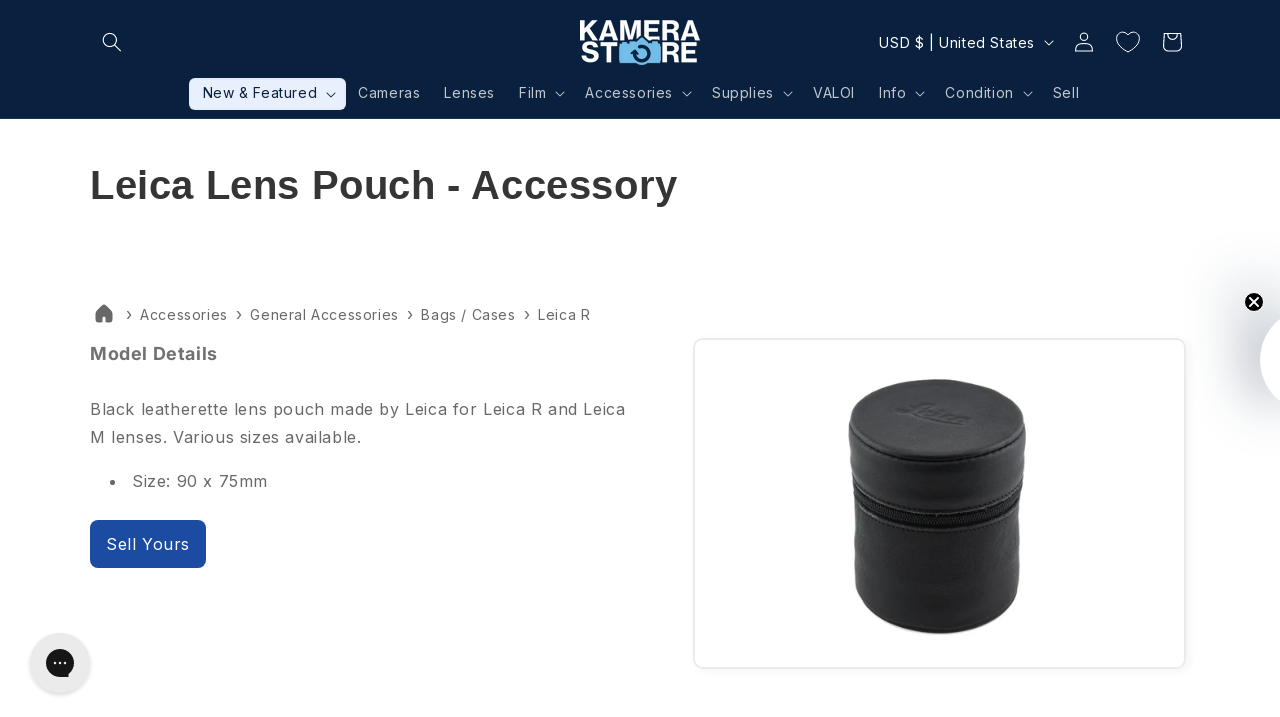

--- FILE ---
content_type: text/html; charset=utf-8
request_url: https://kamerastore.com/en-us/products/leica-lens-pouch-leica-r
body_size: 95187
content:
<!doctype html>
<html class="no-js" lang="en">
  <head>
	<script src="//kamerastore.com/cdn/shop/files/pandectes-rules.js?v=4677644249647934848"></script>
    <script src="https://analytics.ahrefs.com/analytics.js" data-key="Iu7Lp5N4KRQotr5hDnWIaw" async></script><script src='//kamerastore.com/cdn/shop/t/56/assets/sealapps_email_config.js?v=136218383419054340931694415615' defer='defer' ></script> 
    <script src='//kamerastore.com/cdn/shop/t/56/assets/product_restore_email.js?v=50450150359517315191694415618' defer='defer' ></script> 
    <script id='em_product_variants' type='application/json'>
        [{"id":41981304733894,"title":"Default Title","option1":"Default Title","option2":null,"option3":null,"sku":"sel4vt","requires_shipping":false,"taxable":false,"featured_image":null,"available":false,"name":"Leica Lens Pouch - Accessory","public_title":null,"options":["Default Title"],"price":0,"weight":0,"compare_at_price":null,"inventory_management":"shopify","barcode":"1653912321150x230580307918848000","requires_selling_plan":false,"selling_plan_allocations":[],"quantity_rule":{"min":1,"max":null,"increment":1}}]
    </script>
    <script id='em_product_selected_or_first_available_variant' type='application/json'>
        {"id":41981304733894,"title":"Default Title","option1":"Default Title","option2":null,"option3":null,"sku":"sel4vt","requires_shipping":false,"taxable":false,"featured_image":null,"available":false,"name":"Leica Lens Pouch - Accessory","public_title":null,"options":["Default Title"],"price":0,"weight":0,"compare_at_price":null,"inventory_management":"shopify","barcode":"1653912321150x230580307918848000","requires_selling_plan":false,"selling_plan_allocations":[],"quantity_rule":{"min":1,"max":null,"increment":1}}
    </script>
    <meta charset="utf-8">
    <meta http-equiv="X-UA-Compatible" content="IE=edge">
    <meta name="viewport" content="width=device-width,initial-scale=1">
    <meta name="theme-color" content="">
    <link rel="canonical" href="https://kamerastore.com/en-us/products/leica-lens-pouch-leica-r"><link rel="icon" type="image/png" href="//kamerastore.com/cdn/shop/files/logo_Favicon.png?crop=center&height=32&v=1620041602&width=32"><link rel="preconnect" href="https://fonts.shopifycdn.com" crossorigin><title>
      Leica Lens Pouch - Accessory
 &ndash; Kamerastore</title>

    
      <meta name="description" content="Black leatherette lens pouch made by Leica for Leica R and Leica M lenses. Various sizes available.Size: 90 x 75mm">
    

    

<meta property="og:site_name" content="Kamerastore">
<meta property="og:url" content="https://kamerastore.com/en-us/products/leica-lens-pouch-leica-r">
<meta property="og:title" content="Leica Lens Pouch - Accessory">
<meta property="og:type" content="product">
<meta property="og:description" content="Black leatherette lens pouch made by Leica for Leica R and Leica M lenses. Various sizes available.Size: 90 x 75mm"><meta property="og:image" content="http://kamerastore.com/cdn/shop/files/21_20-_20KL0990-1.jpg?v=1713351090">
  <meta property="og:image:secure_url" content="https://kamerastore.com/cdn/shop/files/21_20-_20KL0990-1.jpg?v=1713351090">
  <meta property="og:image:width" content="2048">
  <meta property="og:image:height" content="1368"><meta property="og:price:amount" content="0.00">
  <meta property="og:price:currency" content="USD"><meta name="twitter:card" content="summary_large_image">
<meta name="twitter:title" content="Leica Lens Pouch - Accessory">
<meta name="twitter:description" content="Black leatherette lens pouch made by Leica for Leica R and Leica M lenses. Various sizes available.Size: 90 x 75mm">


    <script src="//kamerastore.com/cdn/shop/t/56/assets/constants.js?v=58251544750838685771690786278" defer="defer"></script>
    <script src="//kamerastore.com/cdn/shop/t/56/assets/pubsub.js?v=158357773527763999511690786278" defer="defer"></script>
    <script src="//kamerastore.com/cdn/shop/t/56/assets/global.js?v=54939145903281508041690786278" defer="defer"></script><script src="//kamerastore.com/cdn/shop/t/56/assets/animations.js?v=88693664871331136111690786277" defer="defer"></script><script>window.performance && window.performance.mark && window.performance.mark('shopify.content_for_header.start');</script><meta name="google-site-verification" content="yriDj-hp7K7nYfP9ZXjkQUW0Md7k1_bmd92od_3H0x4">
<meta name="google-site-verification" content="o2tJjGD7LEU7rUwuRgonXzsRBxiuknsTvQkvJTgG1Yc">
<meta id="shopify-digital-wallet" name="shopify-digital-wallet" content="/52194967750/digital_wallets/dialog">
<meta name="shopify-checkout-api-token" content="fbbcf89926044570b4c34207c39a702f">
<meta id="in-context-paypal-metadata" data-shop-id="52194967750" data-venmo-supported="false" data-environment="production" data-locale="en_US" data-paypal-v4="true" data-currency="USD">
<link rel="alternate" hreflang="x-default" href="https://kamerastore.com/en-fi/products/leica-lens-pouch-leica-r">
<link rel="alternate" hreflang="en" href="https://kamerastore.com/en-fi/products/leica-lens-pouch-leica-r">
<link rel="alternate" hreflang="fi" href="https://kamerastore.com/fi-fi/products/leica-lens-pouch-leica-r">
<link rel="alternate" hreflang="en-AE" href="https://kamerastore.com/en-int/products/leica-lens-pouch-leica-r">
<link rel="alternate" hreflang="en-BA" href="https://kamerastore.com/en-eu/products/leica-lens-pouch-leica-r">
<link rel="alternate" hreflang="en-BH" href="https://kamerastore.com/en-int/products/leica-lens-pouch-leica-r">
<link rel="alternate" hreflang="en-BN" href="https://kamerastore.com/en-int/products/leica-lens-pouch-leica-r">
<link rel="alternate" hreflang="en-BR" href="https://kamerastore.com/en-int/products/leica-lens-pouch-leica-r">
<link rel="alternate" hreflang="en-CL" href="https://kamerastore.com/en-int/products/leica-lens-pouch-leica-r">
<link rel="alternate" hreflang="en-CN" href="https://kamerastore.com/en-int/products/leica-lens-pouch-leica-r">
<link rel="alternate" hreflang="en-GL" href="https://kamerastore.com/en-int/products/leica-lens-pouch-leica-r">
<link rel="alternate" hreflang="en-HK" href="https://kamerastore.com/en-int/products/leica-lens-pouch-leica-r">
<link rel="alternate" hreflang="en-ID" href="https://kamerastore.com/en-int/products/leica-lens-pouch-leica-r">
<link rel="alternate" hreflang="en-IL" href="https://kamerastore.com/en-int/products/leica-lens-pouch-leica-r">
<link rel="alternate" hreflang="en-JP" href="https://kamerastore.com/en-jp/products/leica-lens-pouch-leica-r">
<link rel="alternate" hreflang="en-KR" href="https://kamerastore.com/en-int/products/leica-lens-pouch-leica-r">
<link rel="alternate" hreflang="en-MA" href="https://kamerastore.com/en-int/products/leica-lens-pouch-leica-r">
<link rel="alternate" hreflang="en-MO" href="https://kamerastore.com/en-int/products/leica-lens-pouch-leica-r">
<link rel="alternate" hreflang="en-MY" href="https://kamerastore.com/en-int/products/leica-lens-pouch-leica-r">
<link rel="alternate" hreflang="en-NZ" href="https://kamerastore.com/en-int/products/leica-lens-pouch-leica-r">
<link rel="alternate" hreflang="en-OM" href="https://kamerastore.com/en-int/products/leica-lens-pouch-leica-r">
<link rel="alternate" hreflang="en-PH" href="https://kamerastore.com/en-int/products/leica-lens-pouch-leica-r">
<link rel="alternate" hreflang="en-QA" href="https://kamerastore.com/en-int/products/leica-lens-pouch-leica-r">
<link rel="alternate" hreflang="en-RS" href="https://kamerastore.com/en-eu/products/leica-lens-pouch-leica-r">
<link rel="alternate" hreflang="en-SA" href="https://kamerastore.com/en-int/products/leica-lens-pouch-leica-r">
<link rel="alternate" hreflang="en-SG" href="https://kamerastore.com/en-sg/products/leica-lens-pouch-leica-r">
<link rel="alternate" hreflang="en-TH" href="https://kamerastore.com/en-int/products/leica-lens-pouch-leica-r">
<link rel="alternate" hreflang="en-TW" href="https://kamerastore.com/en-int/products/leica-lens-pouch-leica-r">
<link rel="alternate" hreflang="en-ZA" href="https://kamerastore.com/en-int/products/leica-lens-pouch-leica-r">
<link rel="alternate" hreflang="en-XK" href="https://kamerastore.com/en-eu/products/leica-lens-pouch-leica-r">
<link rel="alternate" hreflang="en-MC" href="https://kamerastore.com/en-eu/products/leica-lens-pouch-leica-r">
<link rel="alternate" hreflang="en-ME" href="https://kamerastore.com/en-eu/products/leica-lens-pouch-leica-r">
<link rel="alternate" hreflang="en-US" href="https://kamerastore.com/en-us/products/leica-lens-pouch-leica-r">
<link rel="alternate" hreflang="en-MX" href="https://kamerastore.com/en-int/products/leica-lens-pouch-leica-r">
<link rel="alternate" hreflang="en-SE" href="https://kamerastore.com/en-se/products/leica-lens-pouch-leica-r">
<link rel="alternate" hreflang="en-HR" href="https://kamerastore.com/en-eu/products/leica-lens-pouch-leica-r">
<link rel="alternate" hreflang="en-BG" href="https://kamerastore.com/en-eu/products/leica-lens-pouch-leica-r">
<link rel="alternate" hreflang="en-CZ" href="https://kamerastore.com/en-cz/products/leica-lens-pouch-leica-r">
<link rel="alternate" hreflang="en-DK" href="https://kamerastore.com/en-dk/products/leica-lens-pouch-leica-r">
<link rel="alternate" hreflang="en-HU" href="https://kamerastore.com/en-hu/products/leica-lens-pouch-leica-r">
<link rel="alternate" hreflang="en-PL" href="https://kamerastore.com/en-pl/products/leica-lens-pouch-leica-r">
<link rel="alternate" hreflang="en-RO" href="https://kamerastore.com/en-ro/products/leica-lens-pouch-leica-r">
<link rel="alternate" hreflang="en-GR" href="https://kamerastore.com/en-eu/products/leica-lens-pouch-leica-r">
<link rel="alternate" hreflang="en-FR" href="https://kamerastore.com/en-eu/products/leica-lens-pouch-leica-r">
<link rel="alternate" hreflang="en-DE" href="https://kamerastore.com/en-eu/products/leica-lens-pouch-leica-r">
<link rel="alternate" hreflang="en-ES" href="https://kamerastore.com/en-eu/products/leica-lens-pouch-leica-r">
<link rel="alternate" hreflang="en-IE" href="https://kamerastore.com/en-eu/products/leica-lens-pouch-leica-r">
<link rel="alternate" hreflang="en-NL" href="https://kamerastore.com/en-eu/products/leica-lens-pouch-leica-r">
<link rel="alternate" hreflang="en-BE" href="https://kamerastore.com/en-eu/products/leica-lens-pouch-leica-r">
<link rel="alternate" hreflang="en-IT" href="https://kamerastore.com/en-eu/products/leica-lens-pouch-leica-r">
<link rel="alternate" hreflang="en-PT" href="https://kamerastore.com/en-eu/products/leica-lens-pouch-leica-r">
<link rel="alternate" hreflang="en-AT" href="https://kamerastore.com/en-eu/products/leica-lens-pouch-leica-r">
<link rel="alternate" hreflang="en-CY" href="https://kamerastore.com/en-eu/products/leica-lens-pouch-leica-r">
<link rel="alternate" hreflang="en-EE" href="https://kamerastore.com/en-eu/products/leica-lens-pouch-leica-r">
<link rel="alternate" hreflang="en-LV" href="https://kamerastore.com/en-eu/products/leica-lens-pouch-leica-r">
<link rel="alternate" hreflang="en-LT" href="https://kamerastore.com/en-eu/products/leica-lens-pouch-leica-r">
<link rel="alternate" hreflang="en-LU" href="https://kamerastore.com/en-eu/products/leica-lens-pouch-leica-r">
<link rel="alternate" hreflang="en-MT" href="https://kamerastore.com/en-eu/products/leica-lens-pouch-leica-r">
<link rel="alternate" hreflang="en-SK" href="https://kamerastore.com/en-eu/products/leica-lens-pouch-leica-r">
<link rel="alternate" hreflang="en-SI" href="https://kamerastore.com/en-eu/products/leica-lens-pouch-leica-r">
<link rel="alternate" hreflang="en-AX" href="https://kamerastore.com/en-eu/products/leica-lens-pouch-leica-r">
<link rel="alternate" hreflang="en-GB" href="https://kamerastore.com/en-gb/products/leica-lens-pouch-leica-r">
<link rel="alternate" hreflang="en-CA" href="https://kamerastore.com/en-ca/products/leica-lens-pouch-leica-r">
<link rel="alternate" hreflang="en-IS" href="https://kamerastore.com/en-eu/products/leica-lens-pouch-leica-r">
<link rel="alternate" hreflang="en-CH" href="https://kamerastore.com/en-ch/products/leica-lens-pouch-leica-r">
<link rel="alternate" hreflang="en-NO" href="https://kamerastore.com/en-no/products/leica-lens-pouch-leica-r">
<link rel="alternate" hreflang="en-AU" href="https://kamerastore.com/en-au/products/leica-lens-pouch-leica-r">
<link rel="alternate" hreflang="en-GE" href="https://kamerastore.com/en-int/products/leica-lens-pouch-leica-r">
<link rel="alternate" hreflang="en-KW" href="https://kamerastore.com/en-int/products/leica-lens-pouch-leica-r">
<link rel="alternate" type="application/json+oembed" href="https://kamerastore.com/en-us/products/leica-lens-pouch-leica-r.oembed">
<script async="async" src="/checkouts/internal/preloads.js?locale=en-US"></script>
<script id="shopify-features" type="application/json">{"accessToken":"fbbcf89926044570b4c34207c39a702f","betas":["rich-media-storefront-analytics"],"domain":"kamerastore.com","predictiveSearch":true,"shopId":52194967750,"locale":"en"}</script>
<script>var Shopify = Shopify || {};
Shopify.shop = "kameratori-en.myshopify.com";
Shopify.locale = "en";
Shopify.currency = {"active":"USD","rate":"1.2087612"};
Shopify.country = "US";
Shopify.theme = {"name":"Dawn 11.0","id":151486857549,"schema_name":"Dawn","schema_version":"11.0.0","theme_store_id":887,"role":"main"};
Shopify.theme.handle = "null";
Shopify.theme.style = {"id":null,"handle":null};
Shopify.cdnHost = "kamerastore.com/cdn";
Shopify.routes = Shopify.routes || {};
Shopify.routes.root = "/en-us/";</script>
<script type="module">!function(o){(o.Shopify=o.Shopify||{}).modules=!0}(window);</script>
<script>!function(o){function n(){var o=[];function n(){o.push(Array.prototype.slice.apply(arguments))}return n.q=o,n}var t=o.Shopify=o.Shopify||{};t.loadFeatures=n(),t.autoloadFeatures=n()}(window);</script>
<script id="shop-js-analytics" type="application/json">{"pageType":"product"}</script>
<script defer="defer" async type="module" src="//kamerastore.com/cdn/shopifycloud/shop-js/modules/v2/client.init-shop-cart-sync_BN7fPSNr.en.esm.js"></script>
<script defer="defer" async type="module" src="//kamerastore.com/cdn/shopifycloud/shop-js/modules/v2/chunk.common_Cbph3Kss.esm.js"></script>
<script defer="defer" async type="module" src="//kamerastore.com/cdn/shopifycloud/shop-js/modules/v2/chunk.modal_DKumMAJ1.esm.js"></script>
<script type="module">
  await import("//kamerastore.com/cdn/shopifycloud/shop-js/modules/v2/client.init-shop-cart-sync_BN7fPSNr.en.esm.js");
await import("//kamerastore.com/cdn/shopifycloud/shop-js/modules/v2/chunk.common_Cbph3Kss.esm.js");
await import("//kamerastore.com/cdn/shopifycloud/shop-js/modules/v2/chunk.modal_DKumMAJ1.esm.js");

  window.Shopify.SignInWithShop?.initShopCartSync?.({"fedCMEnabled":true,"windoidEnabled":true});

</script>
<script>(function() {
  var isLoaded = false;
  function asyncLoad() {
    if (isLoaded) return;
    isLoaded = true;
    var urls = ["https:\/\/trust.conversionbear.com\/script?app=trust_badge\u0026shop=kameratori-en.myshopify.com","\/\/cdn.shopify.com\/proxy\/97eac693bdab13fb9fafa9aea12db8bde7a8d12847f7b35fa9f14276d0f0f0f0\/faqs-plus.herokuapp.com\/public\/script-tags\/ef-faq-plus-script.min.js?shop=kameratori-en.myshopify.com\u0026sp-cache-control=cHVibGljLCBtYXgtYWdlPTkwMA","https:\/\/d22oyu4gpiqc9t.cloudfront.net\/storefront\/6d7f2a655f9fc7743735877040c9f5d6.storefront.js?update_at=1758695053\u0026shop=kameratori-en.myshopify.com","https:\/\/static.klaviyo.com\/onsite\/js\/klaviyo.js?company_id=V9xDcY\u0026shop=kameratori-en.myshopify.com","https:\/\/public.9gtb.com\/loader.js?g_cvt_id=ea2cbc12-455f-4880-815c-3e6b2980e5fa\u0026shop=kameratori-en.myshopify.com"];
    for (var i = 0; i < urls.length; i++) {
      var s = document.createElement('script');
      s.type = 'text/javascript';
      s.async = true;
      s.src = urls[i];
      var x = document.getElementsByTagName('script')[0];
      x.parentNode.insertBefore(s, x);
    }
  };
  if(window.attachEvent) {
    window.attachEvent('onload', asyncLoad);
  } else {
    window.addEventListener('load', asyncLoad, false);
  }
})();</script>
<script id="__st">var __st={"a":52194967750,"offset":7200,"reqid":"0cf2e5de-9449-4732-bcc1-87b267188736-1769900479","pageurl":"kamerastore.com\/en-us\/products\/leica-lens-pouch-leica-r","u":"1453ea60e1a2","p":"product","rtyp":"product","rid":7393797603526};</script>
<script>window.ShopifyPaypalV4VisibilityTracking = true;</script>
<script id="captcha-bootstrap">!function(){'use strict';const t='contact',e='account',n='new_comment',o=[[t,t],['blogs',n],['comments',n],[t,'customer']],c=[[e,'customer_login'],[e,'guest_login'],[e,'recover_customer_password'],[e,'create_customer']],r=t=>t.map((([t,e])=>`form[action*='/${t}']:not([data-nocaptcha='true']) input[name='form_type'][value='${e}']`)).join(','),a=t=>()=>t?[...document.querySelectorAll(t)].map((t=>t.form)):[];function s(){const t=[...o],e=r(t);return a(e)}const i='password',u='form_key',d=['recaptcha-v3-token','g-recaptcha-response','h-captcha-response',i],f=()=>{try{return window.sessionStorage}catch{return}},m='__shopify_v',_=t=>t.elements[u];function p(t,e,n=!1){try{const o=window.sessionStorage,c=JSON.parse(o.getItem(e)),{data:r}=function(t){const{data:e,action:n}=t;return t[m]||n?{data:e,action:n}:{data:t,action:n}}(c);for(const[e,n]of Object.entries(r))t.elements[e]&&(t.elements[e].value=n);n&&o.removeItem(e)}catch(o){console.error('form repopulation failed',{error:o})}}const l='form_type',E='cptcha';function T(t){t.dataset[E]=!0}const w=window,h=w.document,L='Shopify',v='ce_forms',y='captcha';let A=!1;((t,e)=>{const n=(g='f06e6c50-85a8-45c8-87d0-21a2b65856fe',I='https://cdn.shopify.com/shopifycloud/storefront-forms-hcaptcha/ce_storefront_forms_captcha_hcaptcha.v1.5.2.iife.js',D={infoText:'Protected by hCaptcha',privacyText:'Privacy',termsText:'Terms'},(t,e,n)=>{const o=w[L][v],c=o.bindForm;if(c)return c(t,g,e,D).then(n);var r;o.q.push([[t,g,e,D],n]),r=I,A||(h.body.append(Object.assign(h.createElement('script'),{id:'captcha-provider',async:!0,src:r})),A=!0)});var g,I,D;w[L]=w[L]||{},w[L][v]=w[L][v]||{},w[L][v].q=[],w[L][y]=w[L][y]||{},w[L][y].protect=function(t,e){n(t,void 0,e),T(t)},Object.freeze(w[L][y]),function(t,e,n,w,h,L){const[v,y,A,g]=function(t,e,n){const i=e?o:[],u=t?c:[],d=[...i,...u],f=r(d),m=r(i),_=r(d.filter((([t,e])=>n.includes(e))));return[a(f),a(m),a(_),s()]}(w,h,L),I=t=>{const e=t.target;return e instanceof HTMLFormElement?e:e&&e.form},D=t=>v().includes(t);t.addEventListener('submit',(t=>{const e=I(t);if(!e)return;const n=D(e)&&!e.dataset.hcaptchaBound&&!e.dataset.recaptchaBound,o=_(e),c=g().includes(e)&&(!o||!o.value);(n||c)&&t.preventDefault(),c&&!n&&(function(t){try{if(!f())return;!function(t){const e=f();if(!e)return;const n=_(t);if(!n)return;const o=n.value;o&&e.removeItem(o)}(t);const e=Array.from(Array(32),(()=>Math.random().toString(36)[2])).join('');!function(t,e){_(t)||t.append(Object.assign(document.createElement('input'),{type:'hidden',name:u})),t.elements[u].value=e}(t,e),function(t,e){const n=f();if(!n)return;const o=[...t.querySelectorAll(`input[type='${i}']`)].map((({name:t})=>t)),c=[...d,...o],r={};for(const[a,s]of new FormData(t).entries())c.includes(a)||(r[a]=s);n.setItem(e,JSON.stringify({[m]:1,action:t.action,data:r}))}(t,e)}catch(e){console.error('failed to persist form',e)}}(e),e.submit())}));const S=(t,e)=>{t&&!t.dataset[E]&&(n(t,e.some((e=>e===t))),T(t))};for(const o of['focusin','change'])t.addEventListener(o,(t=>{const e=I(t);D(e)&&S(e,y())}));const B=e.get('form_key'),M=e.get(l),P=B&&M;t.addEventListener('DOMContentLoaded',(()=>{const t=y();if(P)for(const e of t)e.elements[l].value===M&&p(e,B);[...new Set([...A(),...v().filter((t=>'true'===t.dataset.shopifyCaptcha))])].forEach((e=>S(e,t)))}))}(h,new URLSearchParams(w.location.search),n,t,e,['guest_login'])})(!0,!0)}();</script>
<script integrity="sha256-4kQ18oKyAcykRKYeNunJcIwy7WH5gtpwJnB7kiuLZ1E=" data-source-attribution="shopify.loadfeatures" defer="defer" src="//kamerastore.com/cdn/shopifycloud/storefront/assets/storefront/load_feature-a0a9edcb.js" crossorigin="anonymous"></script>
<script data-source-attribution="shopify.dynamic_checkout.dynamic.init">var Shopify=Shopify||{};Shopify.PaymentButton=Shopify.PaymentButton||{isStorefrontPortableWallets:!0,init:function(){window.Shopify.PaymentButton.init=function(){};var t=document.createElement("script");t.src="https://kamerastore.com/cdn/shopifycloud/portable-wallets/latest/portable-wallets.en.js",t.type="module",document.head.appendChild(t)}};
</script>
<script data-source-attribution="shopify.dynamic_checkout.buyer_consent">
  function portableWalletsHideBuyerConsent(e){var t=document.getElementById("shopify-buyer-consent"),n=document.getElementById("shopify-subscription-policy-button");t&&n&&(t.classList.add("hidden"),t.setAttribute("aria-hidden","true"),n.removeEventListener("click",e))}function portableWalletsShowBuyerConsent(e){var t=document.getElementById("shopify-buyer-consent"),n=document.getElementById("shopify-subscription-policy-button");t&&n&&(t.classList.remove("hidden"),t.removeAttribute("aria-hidden"),n.addEventListener("click",e))}window.Shopify?.PaymentButton&&(window.Shopify.PaymentButton.hideBuyerConsent=portableWalletsHideBuyerConsent,window.Shopify.PaymentButton.showBuyerConsent=portableWalletsShowBuyerConsent);
</script>
<script data-source-attribution="shopify.dynamic_checkout.cart.bootstrap">document.addEventListener("DOMContentLoaded",(function(){function t(){return document.querySelector("shopify-accelerated-checkout-cart, shopify-accelerated-checkout")}if(t())Shopify.PaymentButton.init();else{new MutationObserver((function(e,n){t()&&(Shopify.PaymentButton.init(),n.disconnect())})).observe(document.body,{childList:!0,subtree:!0})}}));
</script>
<link id="shopify-accelerated-checkout-styles" rel="stylesheet" media="screen" href="https://kamerastore.com/cdn/shopifycloud/portable-wallets/latest/accelerated-checkout-backwards-compat.css" crossorigin="anonymous">
<style id="shopify-accelerated-checkout-cart">
        #shopify-buyer-consent {
  margin-top: 1em;
  display: inline-block;
  width: 100%;
}

#shopify-buyer-consent.hidden {
  display: none;
}

#shopify-subscription-policy-button {
  background: none;
  border: none;
  padding: 0;
  text-decoration: underline;
  font-size: inherit;
  cursor: pointer;
}

#shopify-subscription-policy-button::before {
  box-shadow: none;
}

      </style>
<script id="sections-script" data-sections="header" defer="defer" src="//kamerastore.com/cdn/shop/t/56/compiled_assets/scripts.js?v=130901"></script>
<script>window.performance && window.performance.mark && window.performance.mark('shopify.content_for_header.end');</script>


    <style data-shopify>
      @font-face {
  font-family: Inter;
  font-weight: 400;
  font-style: normal;
  font-display: swap;
  src: url("//kamerastore.com/cdn/fonts/inter/inter_n4.b2a3f24c19b4de56e8871f609e73ca7f6d2e2bb9.woff2") format("woff2"),
       url("//kamerastore.com/cdn/fonts/inter/inter_n4.af8052d517e0c9ffac7b814872cecc27ae1fa132.woff") format("woff");
}

      @font-face {
  font-family: Inter;
  font-weight: 700;
  font-style: normal;
  font-display: swap;
  src: url("//kamerastore.com/cdn/fonts/inter/inter_n7.02711e6b374660cfc7915d1afc1c204e633421e4.woff2") format("woff2"),
       url("//kamerastore.com/cdn/fonts/inter/inter_n7.6dab87426f6b8813070abd79972ceaf2f8d3b012.woff") format("woff");
}

      @font-face {
  font-family: Inter;
  font-weight: 400;
  font-style: italic;
  font-display: swap;
  src: url("//kamerastore.com/cdn/fonts/inter/inter_i4.feae1981dda792ab80d117249d9c7e0f1017e5b3.woff2") format("woff2"),
       url("//kamerastore.com/cdn/fonts/inter/inter_i4.62773b7113d5e5f02c71486623cf828884c85c6e.woff") format("woff");
}

      @font-face {
  font-family: Inter;
  font-weight: 700;
  font-style: italic;
  font-display: swap;
  src: url("//kamerastore.com/cdn/fonts/inter/inter_i7.b377bcd4cc0f160622a22d638ae7e2cd9b86ea4c.woff2") format("woff2"),
       url("//kamerastore.com/cdn/fonts/inter/inter_i7.7c69a6a34e3bb44fcf6f975857e13b9a9b25beb4.woff") format("woff");
}

      

      
        :root,
        .color-background-1 {
          --color-background: 255,255,255;
        
          --gradient-background: linear-gradient(46deg, rgba(255, 255, 255, 1) 12%, rgba(255, 255, 255, 1) 86%);
        
        --color-foreground: 53,53,53;
        --color-shadow: 9,32,62;
        --color-button: 27,76,161;
        --color-button-text: 232,239,253;
        --color-secondary-button: 255,255,255;
        --color-secondary-button-text: 27,76,161;
        --color-link: 27,76,161;
        --color-badge-foreground: 53,53,53;
        --color-badge-background: 255,255,255;
        --color-badge-border: 53,53,53;
        --payment-terms-background-color: rgb(255 255 255);
      }
      
        
        .color-background-2 {
          --color-background: 243,243,243;
        
          --gradient-background: #f3f3f3;
        
        --color-foreground: 18,18,18;
        --color-shadow: 18,18,18;
        --color-button: 27,76,161;
        --color-button-text: 243,243,243;
        --color-secondary-button: 243,243,243;
        --color-secondary-button-text: 27,76,161;
        --color-link: 27,76,161;
        --color-badge-foreground: 18,18,18;
        --color-badge-background: 243,243,243;
        --color-badge-border: 18,18,18;
        --payment-terms-background-color: rgb(243 243 243);
      }
      
        
        .color-inverse {
          --color-background: 36,40,51;
        
          --gradient-background: #242833;
        
        --color-foreground: 255,255,255;
        --color-shadow: 18,18,18;
        --color-button: 27,76,161;
        --color-button-text: 255,255,255;
        --color-secondary-button: 36,40,51;
        --color-secondary-button-text: 255,255,255;
        --color-link: 255,255,255;
        --color-badge-foreground: 255,255,255;
        --color-badge-background: 36,40,51;
        --color-badge-border: 255,255,255;
        --payment-terms-background-color: rgb(36 40 51);
      }
      
        
        .color-accent-1 {
          --color-background: 9,32,62;
        
          --gradient-background: #09203e;
        
        --color-foreground: 255,255,255;
        --color-shadow: 18,18,18;
        --color-button: 232,239,253;
        --color-button-text: 9,28,62;
        --color-secondary-button: 9,32,62;
        --color-secondary-button-text: 255,255,255;
        --color-link: 255,255,255;
        --color-badge-foreground: 255,255,255;
        --color-badge-background: 9,32,62;
        --color-badge-border: 255,255,255;
        --payment-terms-background-color: rgb(9 32 62);
      }
      
        
        .color-accent-2 {
          --color-background: 27,76,161;
        
          --gradient-background: #1b4ca1;
        
        --color-foreground: 232,239,253;
        --color-shadow: 18,18,18;
        --color-button: 255,255,255;
        --color-button-text: 9,28,62;
        --color-secondary-button: 27,76,161;
        --color-secondary-button-text: 255,255,255;
        --color-link: 255,255,255;
        --color-badge-foreground: 232,239,253;
        --color-badge-background: 27,76,161;
        --color-badge-border: 232,239,253;
        --payment-terms-background-color: rgb(27 76 161);
      }
      
        
        .color-scheme-e1b80bc5-c56c-4ee7-8a4a-21d7e70e2445 {
          --color-background: 89,79,81;
        
          --gradient-background: #594f51;
        
        --color-foreground: 255,255,255;
        --color-shadow: 18,18,18;
        --color-button: 255,75,90;
        --color-button-text: 255,255,255;
        --color-secondary-button: 89,79,81;
        --color-secondary-button-text: 255,75,90;
        --color-link: 255,75,90;
        --color-badge-foreground: 255,255,255;
        --color-badge-background: 89,79,81;
        --color-badge-border: 255,255,255;
        --payment-terms-background-color: rgb(89 79 81);
      }
      
        
        .color-scheme-b9096247-e0a8-49cf-8931-39a870956ac4 {
          --color-background: 255,255,255;
        
          --gradient-background: #ffffff;
        
        --color-foreground: 18,18,18;
        --color-shadow: 36,35,35;
        --color-button: 255,75,90;
        --color-button-text: 255,255,255;
        --color-secondary-button: 255,255,255;
        --color-secondary-button-text: 255,75,90;
        --color-link: 255,75,90;
        --color-badge-foreground: 18,18,18;
        --color-badge-background: 255,255,255;
        --color-badge-border: 18,18,18;
        --payment-terms-background-color: rgb(255 255 255);
      }
      
        
        .color-scheme-c1eb364e-56fb-4ae7-90bb-2bfe67643a69 {
          --color-background: 89,79,81;
        
          --gradient-background: radial-gradient(rgba(89, 79, 81, 1), rgba(66, 57, 58, 1) 100%, rgba(59, 50, 52, 1) 100%);
        
        --color-foreground: 255,255,255;
        --color-shadow: 18,18,18;
        --color-button: 226,66,82;
        --color-button-text: 255,255,255;
        --color-secondary-button: 89,79,81;
        --color-secondary-button-text: 255,255,255;
        --color-link: 255,255,255;
        --color-badge-foreground: 255,255,255;
        --color-badge-background: 89,79,81;
        --color-badge-border: 255,255,255;
        --payment-terms-background-color: rgb(89 79 81);
      }
      
        
        .color-scheme-55ddad09-7ad6-456e-8b3a-0737715d2f9b {
          --color-background: 204,51,51;
        
          --gradient-background: #cc3333;
        
        --color-foreground: 255,255,255;
        --color-shadow: 0,0,0;
        --color-button: 255,255,255;
        --color-button-text: 18,18,18;
        --color-secondary-button: 204,51,51;
        --color-secondary-button-text: 0,0,0;
        --color-link: 0,0,0;
        --color-badge-foreground: 255,255,255;
        --color-badge-background: 204,51,51;
        --color-badge-border: 255,255,255;
        --payment-terms-background-color: rgb(204 51 51);
      }
      
        
        .color-scheme-f4560f1e-42ae-4834-ad20-0199ad2234d2 {
          --color-background: 232,239,253;
        
          --gradient-background: #e8effd;
        
        --color-foreground: 9,28,62;
        --color-shadow: 9,32,62;
        --color-button: 27,76,161;
        --color-button-text: 255,255,255;
        --color-secondary-button: 232,239,253;
        --color-secondary-button-text: 27,76,161;
        --color-link: 27,76,161;
        --color-badge-foreground: 9,28,62;
        --color-badge-background: 232,239,253;
        --color-badge-border: 9,28,62;
        --payment-terms-background-color: rgb(232 239 253);
      }
      
        
        .color-scheme-27403170-b745-42ac-96c9-ea29ee90ab24 {
          --color-background: 255,218,106;
        
          --gradient-background: #ffda6a;
        
        --color-foreground: 18,18,18;
        --color-shadow: 251,191,36;
        --color-button: 139,106,5;
        --color-button-text: 243,243,243;
        --color-secondary-button: 255,218,106;
        --color-secondary-button-text: 27,76,161;
        --color-link: 27,76,161;
        --color-badge-foreground: 18,18,18;
        --color-badge-background: 255,218,106;
        --color-badge-border: 18,18,18;
        --payment-terms-background-color: rgb(255 218 106);
      }
      
        
        .color-scheme-ad6f3eac-c874-40fb-b071-d1719856df7c {
          --color-background: 255,255,255;
        
          --gradient-background: radial-gradient(rgba(14, 205, 239, 1) 23%, rgba(10, 74, 154, 1) 65%);
        
        --color-foreground: 254,254,254;
        --color-shadow: 9,32,62;
        --color-button: 239,229,209;
        --color-button-text: 36,40,51;
        --color-secondary-button: 255,255,255;
        --color-secondary-button-text: 239,229,209;
        --color-link: 239,229,209;
        --color-badge-foreground: 254,254,254;
        --color-badge-background: 255,255,255;
        --color-badge-border: 254,254,254;
        --payment-terms-background-color: rgb(255 255 255);
      }
      

      body, .color-background-1, .color-background-2, .color-inverse, .color-accent-1, .color-accent-2, .color-scheme-e1b80bc5-c56c-4ee7-8a4a-21d7e70e2445, .color-scheme-b9096247-e0a8-49cf-8931-39a870956ac4, .color-scheme-c1eb364e-56fb-4ae7-90bb-2bfe67643a69, .color-scheme-55ddad09-7ad6-456e-8b3a-0737715d2f9b, .color-scheme-f4560f1e-42ae-4834-ad20-0199ad2234d2, .color-scheme-27403170-b745-42ac-96c9-ea29ee90ab24, .color-scheme-ad6f3eac-c874-40fb-b071-d1719856df7c {
        color: rgba(var(--color-foreground), 0.75);
        background-color: rgb(var(--color-background));
      }

      :root {
        --font-body-family: Inter, sans-serif;
        --font-body-style: normal;
        --font-body-weight: 400;
        --font-body-weight-bold: 700;

        --font-heading-family: Arial, sans-serif;
        --font-heading-style: normal;
        --font-heading-weight: 700;

        --font-body-scale: 1.0;
        --font-heading-scale: 1.0;

        --media-padding: px;
        --media-border-opacity: 0.1;
        --media-border-width: 2px;
        --media-radius: 10px;
        --media-shadow-opacity: 0.05;
        --media-shadow-horizontal-offset: 4px;
        --media-shadow-vertical-offset: 2px;
        --media-shadow-blur-radius: 10px;
        --media-shadow-visible: 1;

        --page-width: 120rem;
        --page-width-margin: 0rem;

        --product-card-image-padding: 0.0rem;
        --product-card-corner-radius: 1.2rem;
        --product-card-text-alignment: left;
        --product-card-border-width: 0.2rem;
        --product-card-border-opacity: 0.1;
        --product-card-shadow-opacity: 0.05;
        --product-card-shadow-visible: 1;
        --product-card-shadow-horizontal-offset: -0.4rem;
        --product-card-shadow-vertical-offset: 0.2rem;
        --product-card-shadow-blur-radius: 1.0rem;

        --collection-card-image-padding: 0.0rem;
        --collection-card-corner-radius: 1.2rem;
        --collection-card-text-alignment: center;
        --collection-card-border-width: 0.2rem;
        --collection-card-border-opacity: 0.05;
        --collection-card-shadow-opacity: 0.05;
        --collection-card-shadow-visible: 1;
        --collection-card-shadow-horizontal-offset: 0.0rem;
        --collection-card-shadow-vertical-offset: 0.2rem;
        --collection-card-shadow-blur-radius: 1.0rem;

        --blog-card-image-padding: 0.0rem;
        --blog-card-corner-radius: 1.6rem;
        --blog-card-text-alignment: left;
        --blog-card-border-width: 0.0rem;
        --blog-card-border-opacity: 0.1;
        --blog-card-shadow-opacity: 0.0;
        --blog-card-shadow-visible: 0;
        --blog-card-shadow-horizontal-offset: 0.0rem;
        --blog-card-shadow-vertical-offset: 0.4rem;
        --blog-card-shadow-blur-radius: 0.5rem;

        --badge-corner-radius: 0.6rem;

        --popup-border-width: 1px;
        --popup-border-opacity: 0.1;
        --popup-corner-radius: 8px;
        --popup-shadow-opacity: 0.0;
        --popup-shadow-horizontal-offset: 0px;
        --popup-shadow-vertical-offset: 4px;
        --popup-shadow-blur-radius: 5px;

        --drawer-border-width: 2px;
        --drawer-border-opacity: 0.1;
        --drawer-shadow-opacity: 0.0;
        --drawer-shadow-horizontal-offset: 0px;
        --drawer-shadow-vertical-offset: 4px;
        --drawer-shadow-blur-radius: 5px;

        --spacing-sections-desktop: 0px;
        --spacing-sections-mobile: 0px;

        --grid-desktop-vertical-spacing: 4px;
        --grid-desktop-horizontal-spacing: 4px;
        --grid-mobile-vertical-spacing: 2px;
        --grid-mobile-horizontal-spacing: 2px;

        --text-boxes-border-opacity: 0.1;
        --text-boxes-border-width: 0px;
        --text-boxes-radius: 8px;
        --text-boxes-shadow-opacity: 0.0;
        --text-boxes-shadow-visible: 0;
        --text-boxes-shadow-horizontal-offset: 0px;
        --text-boxes-shadow-vertical-offset: 4px;
        --text-boxes-shadow-blur-radius: 5px;

        --buttons-radius: 6px;
        --buttons-radius-outset: 9px;
        --buttons-border-width: 3px;
        --buttons-border-opacity: 1.0;
        --buttons-shadow-opacity: 0.25;
        --buttons-shadow-visible: 1;
        --buttons-shadow-horizontal-offset: 0px;
        --buttons-shadow-vertical-offset: 6px;
        --buttons-shadow-blur-radius: 15px;
        --buttons-border-offset: 0.3px;

        --inputs-radius: 6px;
        --inputs-border-width: 2px;
        --inputs-border-opacity: 0.35;
        --inputs-shadow-opacity: 0.05;
        --inputs-shadow-horizontal-offset: 0px;
        --inputs-margin-offset: 4px;
        --inputs-shadow-vertical-offset: 4px;
        --inputs-shadow-blur-radius: 5px;
        --inputs-radius-outset: 8px;

        --variant-pills-radius: 40px;
        --variant-pills-border-width: 1px;
        --variant-pills-border-opacity: 0.55;
        --variant-pills-shadow-opacity: 0.0;
        --variant-pills-shadow-horizontal-offset: 0px;
        --variant-pills-shadow-vertical-offset: 4px;
        --variant-pills-shadow-blur-radius: 5px;
      }

      *,
      *::before,
      *::after {
        box-sizing: inherit;
      }

      html {
        box-sizing: border-box;
        font-size: calc(var(--font-body-scale) * 62.5%);
        height: 100%;
      }

      body {
        display: grid;
        grid-template-rows: auto auto 1fr auto;
        grid-template-columns: 100%;
        min-height: 100%;
        margin: 0;
        font-size: 1.5rem;
        letter-spacing: 0.06rem;
        line-height: calc(1 + 0.8 / var(--font-body-scale));
        font-family: var(--font-body-family);
        font-style: var(--font-body-style);
        font-weight: var(--font-body-weight);
      }

      @media screen and (min-width: 750px) {
        body {
          font-size: 1.6rem;
        }
      }
   
    </style>

    <link href="//kamerastore.com/cdn/shop/t/56/assets/base.css?v=150323525496001677121756990242" rel="stylesheet" type="text/css" media="all" />
<link rel="preload" as="font" href="//kamerastore.com/cdn/fonts/inter/inter_n4.b2a3f24c19b4de56e8871f609e73ca7f6d2e2bb9.woff2" type="font/woff2" crossorigin><link href="//kamerastore.com/cdn/shop/t/56/assets/component-localization-form.css?v=143319823105703127341717751898" rel="stylesheet" type="text/css" media="all" />
      <script src="//kamerastore.com/cdn/shop/t/56/assets/localization-form.js?v=161644695336821385561690786278" defer="defer"></script><link
        rel="stylesheet"
        href="//kamerastore.com/cdn/shop/t/56/assets/component-predictive-search.css?v=118923337488134913561690786278"
        media="print"
        onload="this.media='all'"
      ><script>
      document.documentElement.className = document.documentElement.className.replace('no-js', 'js');
      if (Shopify.designMode) {
        document.documentElement.classList.add('shopify-design-mode');
      }
    </script>
  <script type="text/javascript">if(typeof window.hulkappsWishlist === 'undefined') {
        window.hulkappsWishlist = {};
        }
        window.hulkappsWishlist.baseURL = '/apps/advanced-wishlist/api';
        window.hulkappsWishlist.hasAppBlockSupport = '1';
        </script>

  <script type="text/javascript">
    (function(c,l,a,r,i,t,y){
        c[a]=c[a]||function(){(c[a].q=c[a].q||[]).push(arguments)};
        t=l.createElement(r);t.async=1;t.src="https://www.clarity.ms/tag/"+i;
        y=l.getElementsByTagName(r)[0];y.parentNode.insertBefore(t,y);
    })(window, document, "clarity", "script", "i24k356nak");
</script>
<!-- BEGIN app block: shopify://apps/pandectes-gdpr/blocks/banner/58c0baa2-6cc1-480c-9ea6-38d6d559556a -->
  
    
      <!-- TCF is active, scripts are loaded above -->
      
        <script>
          if (!window.PandectesRulesSettings) {
            window.PandectesRulesSettings = {"store":{"id":52194967750,"adminMode":false,"headless":false,"storefrontRootDomain":"","checkoutRootDomain":"","storefrontAccessToken":""},"banner":{"revokableTrigger":true,"cookiesBlockedByDefault":"7","hybridStrict":false,"isActive":true},"geolocation":{"brOnly":true,"caOnly":true,"euOnly":true,"globalVisibility":false},"blocker":{"isActive":false,"googleConsentMode":{"isActive":true,"id":"GTM-TK5JLSJT","analyticsId":"","adwordsId":"","adStorageCategory":4,"analyticsStorageCategory":2,"functionalityStorageCategory":1,"personalizationStorageCategory":1,"securityStorageCategory":0,"customEvent":false,"redactData":false,"urlPassthrough":false,"dataLayerProperty":"dataLayer","waitForUpdate":2000,"useNativeChannel":true},"facebookPixel":{"isActive":false,"id":"","ldu":false},"microsoft":{"isActive":false,"uetTags":""},"rakuten":{"isActive":false,"cmp":false,"ccpa":false},"gpcIsActive":true,"klaviyoIsActive":false,"defaultBlocked":7,"patterns":{"whiteList":[],"blackList":{"1":[],"2":[],"4":[],"8":[]},"iframesWhiteList":[],"iframesBlackList":{"1":[],"2":[],"4":[],"8":[]},"beaconsWhiteList":[],"beaconsBlackList":{"1":[],"2":[],"4":[],"8":[]}}}};
            const rulesScript = document.createElement('script');
            window.PandectesRulesSettings.auto = true;
            rulesScript.src = "https://cdn.shopify.com/extensions/019c0a11-cd50-7ee3-9d65-98ad30ff9c55/gdpr-248/assets/pandectes-rules.js";
            const firstChild = document.head.firstChild;
            document.head.insertBefore(rulesScript, firstChild);
          }
        </script>
      
      <script>
        
          window.PandectesSettings = {"store":{"id":52194967750,"plan":"premium","theme":"Dawn 11.0","primaryLocale":"en","adminMode":false,"headless":false,"storefrontRootDomain":"","checkoutRootDomain":"","storefrontAccessToken":""},"tsPublished":1752127497,"declaration":{"showPurpose":false,"showProvider":false,"showDateGenerated":false},"language":{"unpublished":[],"languageMode":"Multilingual","fallbackLanguage":"en","languageDetection":"browser","languagesSupported":["da","fi","fr","es","sv","no"]},"texts":{"managed":{"headerText":{"da":"Vi respekterer dit privatliv","en":"We respect your privacy","es":"Respetamos tu privacidad","fi":"Kunnioitamme yksityisyyttäsi","fr":"Nous respectons votre vie privée","sv":"Vi respekterar din integritet"},"consentText":{"da":"Dette websted bruger cookies for at sikre, at du får den bedste oplevelse.","en":"Our website uses cookies to ensure you get the best experience.","es":"Este sitio web utiliza cookies para garantizar que obtenga la mejor experiencia.","fi":"Hei! Sivustomme käyttää evästeitä parhaan käyttökokemuksen varmistamiseksi.","fr":"Ce site utilise des cookies pour vous garantir la meilleure expérience.","sv":"Denna webbplats använder cookies för att säkerställa att du får den bästa upplevelsen."},"linkText":{"da":"Lær mere","en":"Learn more","es":"Aprende más","fi":"Lue lisää","fr":"Apprendre encore plus","sv":"Läs mer"},"imprintText":{"da":"Aftryk","en":"Imprint","es":"Imprimir","fi":"Jälki","fr":"Imprimer","sv":"Avtryck"},"googleLinkText":{"da":"Googles privatlivsbetingelser","en":"Google's Privacy Terms","es":"Términos de privacidad de Google","fi":"Googlen tietosuojaehdot","fr":"Conditions de confidentialité de Google","sv":"Googles sekretessvillkor"},"allowButtonText":{"da":"Accepter","en":"Ok","es":"Aceptar","fi":"Hyväksy","fr":"J'accepte","sv":"Acceptera"},"denyButtonText":{"da":"Afslå","en":"Decline","es":"Disminución","fi":"Hylkää","fr":"Déclin","sv":"Neka"},"dismissButtonText":{"da":"Okay","en":"Ok","es":"OK","fi":"Ok","fr":"D'accord","sv":"Ok"},"leaveSiteButtonText":{"da":"Forlad dette websted","en":"Leave this site","es":"Salir de este sitio","fi":"Poistu sivustolta","fr":"Quitter ce site","sv":"Lämna denna webbplats"},"preferencesButtonText":{"da":"Præferencer","en":"Preferences","es":"Preferencias","fi":"Asetukset","fr":"Préférences","sv":"Preferenser"},"cookiePolicyText":{"da":"Cookiepolitik","en":"Cookie policy","es":"Política de cookies","fi":"Evästekäytäntö","fr":"Politique de cookies","sv":"Cookiepolicy"},"preferencesPopupTitleText":{"da":"Administrer samtykkeindstillinger","en":"Manage consent preferences","es":"Gestionar las preferencias de consentimiento","fi":"Hallitse suostumusasetuksia","fr":"Gérer les préférences de consentement","sv":"Hantera samtyckeinställningar"},"preferencesPopupIntroText":{"da":"Vi bruger cookies til at optimere webstedets funktionalitet, analysere ydelsen og give dig en personlig oplevelse. Nogle cookies er afgørende for at få hjemmesiden til at fungere og fungere korrekt. Disse cookies kan ikke deaktiveres. I dette vindue kan du styre din præference for cookies.","en":"We use cookies to optimize website functionality, analyze the performance, and provide personalized experience to you. Some cookies are essential to make the website operate and function correctly. Those cookies cannot be disabled. In this window you can manage your preference of cookies.","es":"Usamos cookies para optimizar la funcionalidad del sitio web, analizar el rendimiento y brindarle una experiencia personalizada. Algunas cookies son esenciales para que el sitio web funcione y funcione correctamente. Esas cookies no se pueden desactivar. En esta ventana puede administrar su preferencia de cookies.","fi":"Käytämme evästeitä verkkosivuston toimivuuden optimoimiseksi ja suorituskyvyn analysoimiseksi. Jotkin evästeet ovat välttämättömiä, jotta verkkosivusto toimii oikein. Näitä evästeitä ei voi poistaa käytöstä. Voit hallita evästeasetuksiasi tässä ikkunassa.","fr":"Nous utilisons des cookies pour optimiser les fonctionnalités du site Web, analyser les performances et vous offrir une expérience personnalisée. Certains cookies sont indispensables au bon fonctionnement et au bon fonctionnement du site. Ces cookies ne peuvent pas être désactivés. Dans cette fenêtre, vous pouvez gérer votre préférence de cookies.","sv":"Vi använder cookies för att optimera webbplatsens funktionalitet, analysera prestanda och ge dig personlig upplevelse. Vissa kakor är viktiga för att webbplatsen ska fungera och fungera korrekt. Dessa cookies kan inte inaktiveras. I det här fönstret kan du hantera dina preferenser för cookies."},"preferencesPopupSaveButtonText":{"da":"Gem præferencer","en":"Save preferences","es":"Guardar preferencias","fi":"Tallenna asetukset","fr":"Enregistrer les préférences","sv":"Spara inställningar"},"preferencesPopupCloseButtonText":{"da":"Tæt","en":"Close","es":"Cerrar","fi":"Sulje","fr":"proche","sv":"Stäng"},"preferencesPopupAcceptAllButtonText":{"da":"Accepter alle","en":"Accept all","es":"Aceptar todo","fi":"Hyväksy kaikki","fr":"Accepter tout","sv":"Acceptera alla"},"preferencesPopupRejectAllButtonText":{"da":"Afvis alle","en":"Reject all","es":"Rechazar todo","fi":"Hylkää kaikki","fr":"Tout rejeter","sv":"Avvisa alla"},"cookiesDetailsText":{"da":"Cookies detaljer","en":"Cookies details","es":"Detalles de las cookies","fi":"Evästeiden tiedot","fr":"Détails des cookies","sv":"Information om cookies"},"preferencesPopupAlwaysAllowedText":{"da":"Altid tilladt","en":"Always allowed","es":"Siempre permitido","fi":"aina sallittu","fr":"Toujours activé","no":"Alltid tillatt","sv":"Alltid tillåtna"},"accessSectionParagraphText":{"da":"Du har til enhver tid ret til at få adgang til dine data.","en":"You have the right to request access to your data at any time.","es":"Tiene derecho a poder acceder a sus datos en cualquier momento.","fi":"Sinulla on oikeus päästä käsiksi tietoihisi milloin tahansa.","fr":"Vous avez le droit de pouvoir accéder à vos données à tout moment.","sv":"Du har rätt att när som helst få tillgång till dina uppgifter."},"accessSectionTitleText":{"da":"Dataportabilitet","en":"Data portability","es":"Portabilidad de datos","fi":"Tietojen siirrettävyys","fr":"Portabilité des données","sv":"Dataportabilitet"},"accessSectionAccountInfoActionText":{"da":"Personlig data","en":"Personal data","es":"Información personal","fi":"Henkilökohtaiset tiedot","fr":"Données personnelles","sv":"Personlig information"},"accessSectionDownloadReportActionText":{"da":"Download alt","en":"Request export","es":"Descargar todo","fi":"Lataa kaikki","fr":"Tout télécharger","sv":"Ladda ner allt"},"accessSectionGDPRRequestsActionText":{"da":"Anmodninger fra den registrerede","en":"Data subject requests","es":"Solicitudes de sujetos de datos","fi":"Rekisteröidyn pyynnöt","fr":"Demandes des personnes concernées","sv":"Begäran av registrerade"},"accessSectionOrdersRecordsActionText":{"da":"Ordre:% s","en":"Orders","es":"Pedidos","fi":"Tilaukset","fr":"Ordres","sv":"Order"},"rectificationSectionParagraphText":{"da":"Du har ret til at anmode om, at dine data opdateres, når du synes, det er passende.","en":"You have the right to request your data to be updated whenever you think it is appropriate.","es":"Tienes derecho a solicitar la actualización de tus datos siempre que lo creas oportuno.","fi":"Sinulla on oikeus pyytää tietojesi päivittämistä aina, kun pidät sitä tarpeellisena.","fr":"Vous avez le droit de demander la mise à jour de vos données chaque fois que vous le jugez approprié.","sv":"Du har rätt att begära att dina uppgifter uppdateras när du tycker att det är lämpligt."},"rectificationSectionTitleText":{"da":"Rettelse af data","en":"Data Rectification","es":"Rectificación de datos","fi":"Tietojen oikaisu","fr":"Rectification des données","sv":"Rättelse av data"},"rectificationCommentPlaceholder":{"da":"Beskriv, hvad du vil have opdateret","en":"Describe what you want to be updated","es":"Describe lo que quieres que se actualice","fi":"Kuvaile, mitä haluat päivittää","fr":"Décrivez ce que vous souhaitez mettre à jour","sv":"Beskriv vad du vill uppdatera"},"rectificationCommentValidationError":{"da":"Kommentar er påkrævet","en":"Comment is required","es":"Se requiere comentario","fi":"Kommentti vaaditaan","fr":"Un commentaire est requis","sv":"Kommentar krävs"},"rectificationSectionEditAccountActionText":{"da":"Anmod om en opdatering","en":"Request an update","es":"Solicita una actualización","fi":"Pyydä päivitystä","fr":"Demander une mise à jour","sv":"Begär en uppdatering"},"erasureSectionTitleText":{"da":"Ret til at blive glemt","en":"Right to be forgotten","es":"Derecho al olvido","fi":"Oikeus tulla unohdetuksi","fr":"Droit à l'oubli","sv":"Rätt att bli bortglömd"},"erasureSectionParagraphText":{"da":"Du har ret til at bede alle dine data om at blive slettet. Derefter har du ikke længere adgang til din konto.","en":"You have the right to ask all your data to be erased. After that, you will no longer be able to access your account.","es":"Tiene derecho a solicitar la eliminación de todos sus datos. Después de eso, ya no podrá acceder a su cuenta.","fi":"Sinulla on oikeus pyytää, että kaikki tietosi poistetaan. Tämän jälkeen et voi enää käyttää tiliäsi.","fr":"Vous avez le droit de demander que toutes vos données soient effacées. Après cela, vous ne pourrez plus accéder à votre compte.","sv":"Du har rätt att be alla dina data raderas. Efter det kommer du inte längre att kunna komma åt ditt konto."},"erasureSectionRequestDeletionActionText":{"da":"Anmod om sletning af personoplysninger","en":"Request personal data deletion","es":"Solicitar la eliminación de datos personales","fi":"Pyydä henkilötietojen poistamista","fr":"Demander la suppression des données personnelles","sv":"Begär radering av personuppgifter"},"consentDate":{"da":"Dato for samtykke","en":"Consent date","es":"fecha de consentimiento","fi":"Suostumuspäivä","fr":"Date de consentement","sv":"Samtyckesdatum"},"consentId":{"da":"Samtykke-id","en":"Consent ID","es":"ID de consentimiento","fi":"Suostumustunnus","fr":"ID de consentement","sv":"Samtyckes-ID"},"consentSectionChangeConsentActionText":{"da":"Skift samtykkepræference","en":"Change consent preference","es":"Cambiar la preferencia de consentimiento","fi":"Muuta suostumusasetusta","fr":"Modifier la préférence de consentement","sv":"Ändra samtyckesinställning"},"consentSectionConsentedText":{"da":"Du har givet samtykke til cookiepolitikken på dette websted den","en":"You consented to the cookies policy of this website on","es":"Usted dio su consentimiento a la política de cookies de este sitio web en","fi":"Hyväksyit tämän verkkosivuston evästekäytännön","fr":"Vous avez consenti à la politique de cookies de ce site Web sur","sv":"Du har samtyckt till cookiespolicyn för denna webbplats den"},"consentSectionNoConsentText":{"da":"Du har ikke givet samtykke til cookiepolitikken på dette websted.","en":"You have not consented to the cookies policy of this website.","es":"No ha dado su consentimiento a la política de cookies de este sitio web.","fi":"Et ole suostunut tämän verkkosivuston evästekäytäntöön.","fr":"Vous n'avez pas consenti à la politique de cookies de ce site Web.","sv":"Du har inte godkänt cookiepolicyn för denna webbplats."},"consentSectionTitleText":{"da":"Dit cookie-samtykke","en":"Your cookie consent","es":"Su consentimiento de cookies","fi":"Evästeen suostumuksesi","fr":"Votre consentement aux cookies","sv":"Ditt samtycke till cookies"},"consentStatus":{"da":"Samtykke præference","en":"Consent preference","es":"Preferencia de consentimiento","fi":"Suostumusasetus","fr":"Préférence de consentement","sv":"samtycke"},"confirmationFailureMessage":{"da":"Din anmodning blev ikke bekræftet. Prøv igen, og kontakt problemet, hvis problemet fortsætter, for at få hjælp","en":"Your request was not verified. Please try again and if problem persists, contact store owner for assistance","es":"Su solicitud no fue verificada. Vuelva a intentarlo y, si el problema persiste, comuníquese con el propietario de la tienda para obtener ayuda.","fi":"Pyyntöäsi ei vahvistettu. Yritä uudelleen. Jos ongelma jatkuu, ota yhteyttä myymälän omistajaan","fr":"Votre demande n'a pas été vérifiée. Veuillez réessayer et si le problème persiste, contactez le propriétaire du magasin pour obtenir de l'aide","sv":"Din begäran verifierades inte. Försök igen och kontakta butiksägaren för att få hjälp om problemet kvarstår"},"confirmationFailureTitle":{"da":"Der opstod et problem","en":"A problem occurred","es":"Ocurrió un problema","fi":"Tapahtui ongelma","fr":"Un problème est survenu","sv":"Ett problem uppstod"},"confirmationSuccessMessage":{"da":"Vi vender snart tilbage til dig angående din anmodning.","en":"We will soon get back to you as to your request.","es":"Pronto nos comunicaremos con usted en cuanto a su solicitud.","fi":"Palaamme sinulle pian pyyntösi suhteen.","fr":"Nous reviendrons rapidement vers vous quant à votre demande.","sv":"Vi återkommer snart till dig angående din begäran."},"confirmationSuccessTitle":{"da":"Din anmodning er bekræftet","en":"Your request is verified","es":"Tu solicitud está verificada","fi":"Pyyntösi on vahvistettu","fr":"Votre demande est vérifiée","sv":"Din begäran har verifierats"},"guestsSupportEmailFailureMessage":{"da":"Din anmodning blev ikke sendt. Prøv igen, og kontakt problemet, hvis problemet fortsætter, for at få hjælp.","en":"Your request was not submitted. Please try again and if problem persists, contact store owner for assistance.","es":"Su solicitud no fue enviada. Vuelva a intentarlo y, si el problema persiste, comuníquese con el propietario de la tienda para obtener ayuda.","fi":"Pyyntöäsi ei lähetetty. Yritä uudelleen ja jos ongelma jatkuu, ota yhteyttä myymälän omistajaan.","fr":"Votre demande n'a pas été soumise. Veuillez réessayer et si le problème persiste, contactez le propriétaire du magasin pour obtenir de l'aide.","sv":"Din begäran skickades inte. Försök igen och om problemet kvarstår, kontakta butiksägaren för hjälp."},"guestsSupportEmailFailureTitle":{"da":"Der opstod et problem","en":"A problem occurred","es":"Ocurrió un problema","fi":"Tapahtui ongelma","fr":"Un problème est survenu","sv":"Ett problem uppstod"},"guestsSupportEmailPlaceholder":{"da":"Email adresse","en":"E-mail address","es":"Dirección de correo electrónico","fi":"Sähköpostiosoite","fr":"Adresse e-mail","sv":"E-postadress"},"guestsSupportEmailSuccessMessage":{"da":"Hvis du er registreret som kunde i denne butik, modtager du snart en e -mail med instruktioner om, hvordan du fortsætter.","en":"If you are registered as a customer of this store, you will soon receive an email with instructions on how to proceed.","es":"Si está registrado como cliente de esta tienda, pronto recibirá un correo electrónico con instrucciones sobre cómo proceder.","fi":"Jos olet rekisteröitynyt tämän myymälän asiakkaaksi, saat pian sähköpostiviestin, jossa on ohjeet jatkamisesta.","fr":"Si vous êtes inscrit en tant que client de ce magasin, vous recevrez bientôt un e-mail avec des instructions sur la marche à suivre.","sv":"Om du är registrerad som kund i den här butiken får du snart ett mejl med instruktioner om hur du går tillväga."},"guestsSupportEmailSuccessTitle":{"da":"Tak for din anmodning","en":"Thank you for your request","es":"gracias por tu solicitud","fi":"Kiitos pyynnöstäsi","fr":"Merci pour votre requête","sv":"Tack för din förfrågan"},"guestsSupportEmailValidationError":{"da":"E -mail er ikke gyldig","en":"Email is not valid","es":"El correo no es válido","fi":"Sähköpostiosoite ei kelpaa","fr":"L'email n'est pas valide","sv":"E-post är inte giltig"},"guestsSupportInfoText":{"da":"Log ind med din kundekonto for at fortsætte.","en":"Please login with your customer account to further proceed.","es":"Inicie sesión con su cuenta de cliente para continuar.","fi":"Kirjaudu sisään asiakastililläsi jatkaaksesi.","fr":"Veuillez vous connecter avec votre compte client pour continuer.","sv":"Logga in med ditt kundkonto för att fortsätta."},"submitButton":{"da":"Indsend","en":"Submit","es":"Enviar","fi":"Lähetä","fr":"Soumettre","sv":"Skicka in"},"submittingButton":{"da":"Indsender ...","en":"Submitting...","es":"Sumisión...","fi":"Lähetetään ...","fr":"Soumission...","sv":"Skickar ..."},"cancelButton":{"da":"Afbestille","en":"Cancel","es":"Cancelar","fi":"Peruuttaa","fr":"Annuler","sv":"Avbryt"},"declIntroText":{"da":"Vi bruger cookies til at optimere hjemmesidens funktionalitet, analysere ydeevnen og give dig en personlig oplevelse. Nogle cookies er nødvendige for at få hjemmesiden til at fungere og fungere korrekt. Disse cookies kan ikke deaktiveres. I dette vindue kan du administrere dine præferencer for cookies.","en":"We use cookies to optimize website functionality, analyze the performance, and provide personalized experience to you. Some cookies are essential to make the website operate and function correctly. Those cookies cannot be disabled. In this window you can manage your preference of cookies.","es":"Usamos cookies para optimizar la funcionalidad del sitio web, analizar el rendimiento y brindarle una experiencia personalizada. Algunas cookies son esenciales para que el sitio web funcione y funcione correctamente. Esas cookies no se pueden deshabilitar. En esta ventana puede gestionar su preferencia de cookies.","fi":"Käytämme evästeitä optimoidaksemme verkkosivuston toimivuutta, analysoidaksemme suorituskykyä ja tarjotaksemme sinulle henkilökohtaisen käyttökokemuksen. Jotkut evästeet ovat välttämättömiä, jotta sivusto toimisi ja toimisi oikein. Näitä evästeitä ei voi poistaa käytöstä. Tässä ikkunassa voit hallita evästeasetuksiasi.","fr":"Nous utilisons des cookies pour optimiser les fonctionnalités du site Web, analyser les performances et vous offrir une expérience personnalisée. Certains cookies sont indispensables au bon fonctionnement et au bon fonctionnement du site Web. Ces cookies ne peuvent pas être désactivés. Dans cette fenêtre, vous pouvez gérer vos préférences en matière de cookies.","sv":"Vi använder cookies för att optimera webbplatsens funktionalitet, analysera prestandan och ge dig en personlig upplevelse. Vissa cookies är nödvändiga för att webbplatsen ska fungera och fungera korrekt. Dessa cookies kan inte inaktiveras. I det här fönstret kan du hantera dina preferenser för cookies."},"declName":{"da":"Navn","en":"Name","es":"Nombre","fi":"Nimi","fr":"Nom","sv":"Namn"},"declPurpose":{"da":"Formål","en":"Purpose","es":"Objetivo","fi":"Tarkoitus","fr":"But","sv":"Syfte"},"declType":{"da":"Type","en":"Type","es":"Escribe","fi":"Tyyppi","fr":"Type","sv":"Typ"},"declRetention":{"da":"Tilbageholdelse","en":"Retention","es":"Retencion","fi":"Säilyttäminen","fr":"Rétention","sv":"Varaktighet"},"declProvider":{"da":"Udbyder","en":"Provider","es":"Proveedor","fi":"Palveluntarjoaja","fr":"Fournisseur","sv":"Leverantör"},"declFirstParty":{"da":"Førstepartscookies","en":"First-party","es":"Origen","fi":"First-party","fr":"Première partie","sv":"Förstapartskakor"},"declThirdParty":{"da":"Tredje part","en":"Third-party","es":"Tercero","fi":"Kolmas osapuoli","fr":"Tierce partie","sv":"Tredje part"},"declSeconds":{"da":"sekunder","en":"seconds","es":"segundos","fi":"sekuntia","fr":"secondes","sv":"sekunder"},"declMinutes":{"da":"minutter","en":"minutes","es":"minutos","fi":"minuuttia","fr":"minutes","sv":"minuter"},"declHours":{"da":"timer","en":"hours","es":"horas","fi":"tuntia","fr":"heures","sv":"timmar"},"declDays":{"da":"dage","en":"days","es":"días","fi":"päivää","fr":"jours","sv":"dagar"},"declMonths":{"da":"måneder","en":"months","es":"meses","fi":"kuukaudet","fr":"mois","sv":"månader"},"declYears":{"da":"flere år","en":"years","es":"años","fi":"vuotta","fr":"années","sv":"år"},"declSession":{"da":"Session","en":"Session","es":"Sesión","fi":"istunto","fr":"Session","sv":"Session"},"declDomain":{"da":"Domæne","en":"Domain","es":"Dominio","fi":"Verkkotunnus","fr":"Domaine","sv":"Domän"},"declPath":{"da":"Sti","en":"Path","es":"Sendero","fi":"Polku","fr":"Chemin","sv":"Väg"}},"categories":{"strictlyNecessaryCookiesTitleText":{"da":"Strengt nødvendige cookies","en":"Strictly necessary cookies","es":"Cookies estrictamente necesarias","fi":"Välttämättömät evästeet","fr":"Cookies strictement nécessaires","sv":"Strikt nödvändiga kakor"},"strictlyNecessaryCookiesDescriptionText":{"da":"Disse cookies er afgørende for, at du kan flytte rundt på webstedet og bruge dets funktioner, f.eks. Adgang til sikre områder på webstedet. Websitet kan ikke fungere korrekt uden disse cookies.","en":"These cookies are essential in order to enable you to move around the website and use its features, such as accessing secure areas of the website. The website cannot function properly without these cookies.","es":"Estas cookies son esenciales para permitirle moverse por el sitio web y utilizar sus funciones, como acceder a áreas seguras del sitio web. El sitio web no puede funcionar correctamente sin estas cookies.","fi":"Nämä evästeet ovat välttämättömiä, jotta voit liikkua verkkosivustolla ja käyttää sen ominaisuuksia, kuten pääsyä verkkosivuston suojattuihin alueisiin. Verkkosivusto ei voi toimia kunnolla ilman näitä evästeitä.","fr":"Ces cookies sont essentiels pour vous permettre de vous déplacer sur le site Web et d'utiliser ses fonctionnalités, telles que l'accès aux zones sécurisées du site Web. Le site Web ne peut pas fonctionner correctement sans ces cookies.","sv":"Dessa cookies är viktiga för att du ska kunna flytta runt på webbplatsen och använda dess funktioner, till exempel att komma åt säkra områden på webbplatsen. Webbplatsen kan inte fungera korrekt utan dessa cookies."},"functionalityCookiesTitleText":{"da":"Funktionelle cookies","en":"Functional cookies","es":"Cookies funcionales","fi":"Toiminnalliset evästeet","fr":"Cookies fonctionnels","sv":"Funktionella kakor"},"functionalityCookiesDescriptionText":{"da":"Disse cookies gør det muligt for webstedet at levere forbedret funktionalitet og personalisering. De kan angives af os eller af tredjepartsudbydere, hvis tjenester vi har tilføjet til vores sider. Hvis du ikke tillader disse cookies, fungerer nogle eller alle disse tjenester muligvis ikke korrekt.","en":"These cookies enable the site to provide enhanced functionality and personalisation. They may be set by us or by third party providers whose services we have added to our pages. If you do not allow these cookies then some or all of these services may not function properly.","es":"Estas cookies permiten que el sitio proporcione una funcionalidad y personalización mejoradas. Pueden ser establecidos por nosotros o por proveedores externos cuyos servicios hemos agregado a nuestras páginas. Si no permite estas cookies, es posible que algunos o todos estos servicios no funcionen correctamente.","fi":"Nämä evästeet antavat sivustolle mahdollisuuden parantaa toimintoja ja personointia. Evästeet on asetettu joko meidän tai kolmannen osapuolen palveluntarjoajan toimesta. Jos et salli näitä evästeitä, jotkut näistä palveluista eivät ehkä toimi oikein.","fr":"Ces cookies permettent au site de fournir des fonctionnalités et une personnalisation améliorées. Ils peuvent être définis par nous ou par des fournisseurs tiers dont nous avons ajouté les services à nos pages. Si vous n'autorisez pas ces cookies, certains ou tous ces services peuvent ne pas fonctionner correctement.","sv":"Dessa cookies gör det möjligt för webbplatsen att tillhandahålla förbättrad funktionalitet och anpassning. De kan ställas in av oss eller av tredjepartsleverantörer vars tjänster vi har lagt till på våra sidor. Om du inte tillåter dessa kakor kanske vissa eller alla av dessa tjänster inte fungerar korrekt."},"performanceCookiesTitleText":{"da":"Ydelsescookies","en":"Performance cookies","es":"Cookies de rendimiento","fi":"Suorituskykyevästeet","fr":"Cookies de performances","sv":"Prestandakakor"},"performanceCookiesDescriptionText":{"da":"Disse cookies gør det muligt for os at overvåge og forbedre vores websteds ydeevne. For eksempel giver de os mulighed for at tælle besøg, identificere trafikkilder og se, hvilke dele af webstedet der er mest populære.","en":"These cookies enable us to monitor and improve the performance of our website. For example, they allow us to count visits, identify traffic sources and see which parts of the site are most popular.","es":"Estas cookies nos permiten monitorear y mejorar el rendimiento de nuestro sitio web. Por ejemplo, nos permiten contar las visitas, identificar las fuentes de tráfico y ver qué partes del sitio son más populares.","fi":"Näiden evästeiden avulla voimme seurata ja parantaa verkkosivustomme suorituskykyä. Voimme esimerkiksi laskea käyntejä, tunnistaa liikenteen lähteet ja nähdä, mitkä sivuston osat ovat suosituimpia.","fr":"Ces cookies nous permettent de surveiller et d'améliorer les performances de notre site Web. Par exemple, ils nous permettent de compter les visites, d'identifier les sources de trafic et de voir quelles parties du site sont les plus populaires.","sv":"Dessa cookies gör att vi kan övervaka och förbättra prestandan på vår webbplats. Till exempel tillåter de oss att räkna besök, identifiera trafikkällor och se vilka delar av webbplatsen som är mest populära."},"targetingCookiesTitleText":{"da":"Målretning af cookies","en":"Targeting cookies","es":"Orientación de cookies","fi":"Kohdistusevästeet","fr":"Ciblage des cookies","sv":"Inriktningskakor"},"targetingCookiesDescriptionText":{"da":"Disse cookies kan blive sat via vores websted af vores annoncepartnere. De kan bruges af disse virksomheder til at opbygge en profil af dine interesser og vise dig relevante annoncer på andre websteder. De gemmer ikke direkte personlige oplysninger, men er baseret på entydigt at identificere din browser og internet -enhed. Hvis du ikke tillader disse cookies, vil du opleve mindre målrettet annoncering.","en":"These cookies may be set through our site by our advertising partners. They may be used by those companies to build a profile of your interests and show you relevant adverts on other sites. They do not store directly personal information, but are based on uniquely identifying your browser and internet device. If you do not allow these cookies, you will experience less targeted advertising.","es":"Nuestros socios publicitarios pueden establecer estas cookies a través de nuestro sitio. Estas empresas pueden utilizarlos para crear un perfil de sus intereses y mostrarle anuncios relevantes en otros sitios. No almacenan directamente información personal, sino que se basan en la identificación única de su navegador y dispositivo de Internet. Si no permite estas cookies, experimentará publicidad menos dirigida.","fi":"Mainostajamme voivat asettaa nämä evästeet sivustollemme. Evästeitä voidaan käyttää kiinnostuksen kohteidesi profiilin rakentamiseen, jotta näkisit sinulle osuvia mainoksia sivustoilla. Ne eivät tallenna henkilökohtaisia tietoja, mutta perustuvat selaimen ja laitteen yksilölliseen tunnistamiseen. Jos et salli näitä evästeitä, sinuun kohdistetaan vähemmän mainontaa.","fr":"Ces cookies peuvent être installés via notre site par nos partenaires publicitaires. Ils peuvent être utilisés par ces sociétés pour établir un profil de vos intérêts et vous montrer des publicités pertinentes sur d'autres sites. Ils ne stockent pas directement d'informations personnelles, mais sont basés sur l'identification unique de votre navigateur et de votre appareil Internet. Si vous n'autorisez pas ces cookies, vous bénéficierez d'une publicité moins ciblée.","sv":"Dessa cookies kan sättas via vår webbplats av våra reklampartners. De kan användas av dessa företag för att skapa en profil av dina intressen och visa relevanta annonser på andra webbplatser. De lagrar inte direkt personlig information, men är baserade på att identifiera din webbläsare och internetenhet på ett unikt sätt. Om du inte tillåter dessa cookies kommer du att uppleva mindre riktad reklam."},"unclassifiedCookiesTitleText":{"da":"Uklassificerede cookies","en":"Unclassified cookies","es":"Cookies sin clasificar","fi":"Luokittelemattomat evästeet","fr":"Cookies non classés","sv":"Oklassificerade cookies"},"unclassifiedCookiesDescriptionText":{"da":"Uklassificerede cookies er cookies, som vi er i gang med at klassificere sammen med udbyderne af individuelle cookies.","en":"Unclassified cookies are cookies that we are in the process of classifying, together with the providers of individual cookies.","es":"Las cookies no clasificadas son cookies que estamos en proceso de clasificar, junto con los proveedores de cookies individuales.","fi":"Luokittelemattomat evästeet ovat evästeitä, joita luokittelemme parhaillaan yhdessä yksittäisten evästeiden tarjoajien kanssa.","fr":"Les cookies non classés sont des cookies que nous sommes en train de classer avec les fournisseurs de cookies individuels.","sv":"Oklassificerade cookies är cookies som vi håller på att klassificera tillsammans med leverantörerna av enskilda cookies."}},"auto":{}},"library":{"previewMode":false,"fadeInTimeout":0,"defaultBlocked":7,"showLink":true,"showImprintLink":false,"showGoogleLink":true,"enabled":true,"cookie":{"expiryDays":365,"secure":true,"domain":""},"dismissOnScroll":false,"dismissOnWindowClick":false,"dismissOnTimeout":false,"palette":{"popup":{"background":"#FFFFFF","backgroundForCalculations":{"a":1,"b":255,"g":255,"r":255},"text":"#000000"},"button":{"background":"#0B1F3E","backgroundForCalculations":{"a":1,"b":62,"g":31,"r":11},"text":"#FFFFFF","textForCalculation":{"a":1,"b":255,"g":255,"r":255},"border":"transparent"}},"content":{"href":"/policies/privacy-policy","imprintHref":"/","close":"&#10005;","target":"","logo":"<img class=\"cc-banner-logo\" style=\"max-height: 30px;\" src=\"https://kameratori-en.myshopify.com/cdn/shop/files/pandectes-banner-logo.png\" alt=\"Cookie banner\" />"},"window":"<div role=\"dialog\" aria-label=\"We respect your privacy\" aria-describedby=\"cookieconsent:desc\" id=\"pandectes-banner\" class=\"cc-window-wrapper cc-bottom-center-wrapper\"><div class=\"pd-cookie-banner-window cc-window {{classes}}\"><!--googleoff: all-->{{children}}<!--googleon: all--></div></div>","compliance":{"custom":"<div class=\"cc-compliance cc-highlight\">{{preferences}}{{allow}}</div>"},"type":"custom","layouts":{"basic":"{{logo}}{{messagelink}}{{compliance}}"},"position":"bottom-center","theme":"classic","revokable":false,"animateRevokable":false,"revokableReset":false,"revokableLogoUrl":"https://kameratori-en.myshopify.com/cdn/shop/files/pandectes-reopen-logo.png","revokablePlacement":"bottom-left","revokableMarginHorizontal":15,"revokableMarginVertical":15,"static":false,"autoAttach":true,"hasTransition":true,"blacklistPage":[""],"elements":{"close":"<button aria-label=\"Close\" type=\"button\" class=\"cc-close\">{{close}}</button>","dismiss":"<button type=\"button\" class=\"cc-btn cc-btn-decision cc-dismiss\">{{dismiss}}</button>","allow":"<button type=\"button\" class=\"cc-btn cc-btn-decision cc-allow\">{{allow}}</button>","deny":"<button type=\"button\" class=\"cc-btn cc-btn-decision cc-deny\">{{deny}}</button>","preferences":"<button type=\"button\" class=\"cc-btn cc-settings\" onclick=\"Pandectes.fn.openPreferences()\">{{preferences}}</button>"}},"geolocation":{"brOnly":true,"caOnly":true,"euOnly":true,"globalVisibility":false},"dsr":{"guestsSupport":false,"accessSectionDownloadReportAuto":false},"banner":{"resetTs":1643116418,"extraCss":"        .cc-banner-logo {max-width: 50em!important;}    @media(min-width: 768px) {.cc-window.cc-floating{max-width: 50em!important;width: 50em!important;}}    .cc-message, .pd-cookie-banner-window .cc-header, .cc-logo {text-align: center}    .cc-window-wrapper{z-index: 9000000000;}    .cc-window{padding: 11px!important;z-index: 9000000000;font-size: 14px!important;font-family: inherit;}    .pd-cookie-banner-window .cc-header{font-size: 14px!important;font-family: inherit;}    .pd-cp-ui{font-family: inherit; background-color: #FFFFFF;color:#000000;}    button.pd-cp-btn, a.pd-cp-btn{background-color:#0B1F3E;color:#FFFFFF!important;}    input + .pd-cp-preferences-slider{background-color: rgba(0, 0, 0, 0.3)}    .pd-cp-scrolling-section::-webkit-scrollbar{background-color: rgba(0, 0, 0, 0.3)}    input:checked + .pd-cp-preferences-slider{background-color: rgba(0, 0, 0, 1)}    .pd-cp-scrolling-section::-webkit-scrollbar-thumb {background-color: rgba(0, 0, 0, 1)}    .pd-cp-ui-close{color:#000000;}    .pd-cp-preferences-slider:before{background-color: #FFFFFF}    .pd-cp-title:before {border-color: #000000!important}    .pd-cp-preferences-slider{background-color:#000000}    .pd-cp-toggle{color:#000000!important}    @media(max-width:699px) {.pd-cp-ui-close-top svg {fill: #000000}}    .pd-cp-toggle:hover,.pd-cp-toggle:visited,.pd-cp-toggle:active{color:#000000!important}    .pd-cookie-banner-window {}  ","customJavascript":{},"showPoweredBy":false,"logoHeight":30,"revokableTrigger":true,"hybridStrict":false,"cookiesBlockedByDefault":"7","isActive":true,"implicitSavePreferences":false,"cookieIcon":false,"blockBots":false,"showCookiesDetails":true,"hasTransition":true,"blockingPage":false,"showOnlyLandingPage":false,"leaveSiteUrl":"https://www.google.com","linkRespectStoreLang":false},"cookies":{"0":[{"name":"_tracking_consent","type":"http","domain":".kamerastore.com","path":"/","provider":"Shopify","firstParty":true,"retention":"1 year(s)","expires":1,"unit":"declYears","purpose":{"da":"Sporingspræferencer.","en":"Tracking preferences.","es":"Preferencias de seguimiento.","fi":"Seuranta-asetukset.","fr":"Préférences de suivi.","sv":"Spårningspreferenser."}},{"name":"localization","type":"http","domain":"kamerastore.com","path":"/","provider":"Shopify","firstParty":true,"retention":"1 year(s)","expires":1,"unit":"declYears","purpose":{"da":"Shopify butikslokalisering","en":"","es":"Localización de tiendas Shopify","fi":"Shopify-myymälän lokalisointi","fr":"Localisation de boutique Shopify","sv":"Shopify butikslokalisering"}},{"name":"_shopify_country","type":"http","domain":"kamerastore.com","path":"/","provider":"Shopify","firstParty":true,"retention":"Session","expires":1,"unit":"declDays","purpose":{"da":"Anvendes i forbindelse med kassen.","en":"Used in connection with checkout.","es":"Se utiliza en relación con el pago.","fi":"Käytetään kassan yhteydessä.","fr":"Utilisé en relation avec le paiement.","sv":"Används i samband med kassan."}},{"name":"_shopify_tm","type":"http","domain":".kamerastore.com","path":"/","provider":"Shopify","firstParty":true,"retention":"1 year(s)","expires":1,"unit":"declYears","purpose":{"en":"Used for managing customer privacy settings."}},{"name":"_shopify_tw","type":"http","domain":".kamerastore.com","path":"/","provider":"Shopify","firstParty":true,"retention":"1 year(s)","expires":1,"unit":"declYears","purpose":{"en":"Used for managing customer privacy settings."}},{"name":"_shopify_m","type":"http","domain":".kamerastore.com","path":"/","provider":"Shopify","firstParty":true,"retention":"1 year(s)","expires":1,"unit":"declYears","purpose":{"en":"Used for managing customer privacy settings."}},{"name":"cart_sig","type":"http","domain":"kamerastore.com","path":"/","provider":"Shopify","firstParty":true,"retention":"1 year(s)","expires":1,"unit":"declYears","purpose":{"da":"Shopify-analyse.","en":"Shopify analytics.","es":"Análisis de Shopify.","fi":"Shopify-analytiikka.","fr":"Analyses Shopify.","sv":"Shopify-analys."}},{"name":"secure_customer_sig","type":"http","domain":"kamerastore.com","path":"/","provider":"Shopify","firstParty":true,"retention":"1 year(s)","expires":1,"unit":"declYears","purpose":{"da":"Anvendes i forbindelse med kundelogin.","en":"","es":"Se utiliza en relación con el inicio de sesión del cliente.","fi":"Käytetään asiakkaan kirjautumisen yhteydessä.","fr":"Utilisé en relation avec la connexion client.","sv":"Används i samband med kundinloggning."}},{"name":"_secure_session_id","type":"http","domain":"kamerastore.com","path":"/","provider":"Shopify","firstParty":true,"retention":"1 year(s)","expires":1,"unit":"declYears","purpose":{"en":"Used in connection with navigation through a storefront."}},{"name":"cart_currency","type":"http","domain":"kamerastore.com","path":"/","provider":"Shopify","firstParty":true,"retention":"2 ","expires":2,"unit":"declSession","purpose":{"da":"Cookien er nødvendig for den sikre kasse- og betalingsfunktion på hjemmesiden. Denne funktion leveres af shopify.com.","en":"The cookie is necessary for the secure checkout and payment function on the website. This function is provided by shopify.com.","es":"La cookie es necesaria para la función de pago y pago seguro en el sitio web. Shopify.com proporciona esta función.","fi":"Eväste on välttämätön verkkosivuston turvallisen kassa- ja maksutoiminnon kannalta. Tämän toiminnon tarjoaa shopify.com.","fr":"Le cookie est nécessaire pour la fonction de paiement et de paiement sécurisé sur le site Web. Cette fonction est fournie par shopify.com.","sv":"Cookien är nödvändig för den säkra utchecknings- och betalningsfunktionen på webbplatsen. Denna funktion tillhandahålls av shopify.com."}},{"name":"dynamic_checkout_shown_on_cart","type":"http","domain":"kamerastore.com","path":"/","provider":"Shopify","firstParty":true,"retention":"Session","expires":-54,"unit":"declYears","purpose":{"da":"Anvendes i forbindelse med kassen.","en":"Used in connection with checkout.","es":"Se utiliza en relación con el pago.","fi":"Käytetään kassan yhteydessä.","fr":"Utilisé en relation avec le paiement.","sv":"Används i samband med kassan."}},{"name":"shopify_pay_redirect","type":"http","domain":"kamerastore.com","path":"/","provider":"Shopify","firstParty":true,"retention":"1 hour(s)","expires":1,"unit":"declHours","purpose":{"da":"Cookien er nødvendig for den sikre kasse- og betalingsfunktion på hjemmesiden. Denne funktion leveres af shopify.com.","en":"The cookie is necessary for the secure checkout and payment function on the website. This function is provided by shopify.com.","es":"La cookie es necesaria para la función de pago y pago seguro en el sitio web. Shopify.com proporciona esta función.","fi":"Eväste on välttämätön verkkosivuston turvallisen kassa- ja maksutoiminnon kannalta. Tämän toiminnon tarjoaa shopify.com.","fr":"Le cookie est nécessaire pour la fonction de paiement et de paiement sécurisé sur le site Web. Cette fonction est fournie par shopify.com.","sv":"Cookien är nödvändig för den säkra utchecknings- och betalningsfunktionen på webbplatsen. Denna funktion tillhandahålls av shopify.com."}},{"name":"cart_ts","type":"http","domain":"kamerastore.com","path":"/","provider":"Shopify","firstParty":true,"retention":"2 ","expires":2,"unit":"declSession","purpose":{"da":"Anvendes i forbindelse med kassen.","en":"Used in connection with checkout.","es":"Se utiliza en relación con el pago.","fi":"Käytetään kassan yhteydessä.","fr":"Utilisé en relation avec le paiement.","sv":"Används i samband med kassan."}},{"name":"cart","type":"http","domain":"kamerastore.com","path":"/","provider":"Shopify","firstParty":true,"retention":"2 ","expires":2,"unit":"declSession","purpose":{"da":"Nødvendig for indkøbskurvens funktionalitet på hjemmesiden.","en":"Necessary for the shopping cart functionality on the website.","es":"Necesario para la funcionalidad del carrito de compras en el sitio web.","fi":"Välttämätön verkkosivuston ostoskoritoiminnalle.","fr":"Nécessaire pour la fonctionnalité de panier d'achat sur le site Web.","sv":"Nödvändigt för varukorgens funktionalitet på webbplatsen."}},{"name":"_pandectes_gdpr","type":"http","domain":".kamerastore.com","path":"/","provider":"Pandectes","firstParty":true,"retention":"1 year(s)","expires":1,"unit":"declYears","purpose":{"da":"Bruges til funktionaliteten af cookies samtykke banner.","en":"Used for the functionality of the cookies consent banner.","es":"Se utiliza para la funcionalidad del banner de consentimiento de cookies.","fi":"Käytetään evästeiden suostumusbannerin toimintaan.","fr":"Utilisé pour la fonctionnalité de la bannière de consentement aux cookies.","sv":"Används för funktionaliteten av cookies samtyckes banner."}},{"name":"keep_alive","type":"http","domain":"kamerastore.com","path":"/","provider":"Shopify","firstParty":true,"retention":"30 minute(s)","expires":30,"unit":"declMinutes","purpose":{"da":"Anvendes i forbindelse med køberlokalisering.","en":"Used in connection with buyer localization.","es":"Se utiliza en relación con la localización del comprador.","fi":"Käytetään ostajan lokalisoinnin yhteydessä.","fr":"Utilisé en relation avec la localisation de l'acheteur.","sv":"Används i samband med köparlokalisering."}},{"name":"_cmp_a","type":"http","domain":".kamerastore.com","path":"/","provider":"Shopify","firstParty":true,"retention":"1 day(s)","expires":1,"unit":"declDays","purpose":{"da":"Bruges til at administrere kunders privatlivsindstillinger.","en":"Used for managing customer privacy settings.","es":"Se utiliza para administrar la configuración de privacidad del cliente.","fi":"Käytetään asiakkaiden tietosuoja-asetusten hallintaan.","fr":"Utilisé pour gérer les paramètres de confidentialité des clients.","sv":"Används för att hantera kunders integritetsinställningar."}},{"name":"wpm-domain-test","type":"http","domain":"com","path":"/","provider":"Shopify","firstParty":false,"retention":"Session","expires":1,"unit":"declSeconds","purpose":{"da":"Bruges til at teste Shopifys Web Pixel Manager med domænet for at sikre, at alt fungerer korrekt.","en":"Used to test the storage of parameters about products added to the cart or payment currency","es":"Se utiliza para probar el Web Pixel Manager de Shopify con el dominio para asegurarse de que todo funcione correctamente.","fi":"Käytetään Shopifyn Web Pixel Managerin testaamiseen verkkotunnuksen kanssa varmistaakseen, että kaikki toimii oikein.","fr":"Utilisé pour tester Web Pixel Manager de Shopify avec le domaine pour s&#39;assurer que tout fonctionne correctement.","sv":"Används för att testa Shopifys Web Pixel Manager med domänen för att se till att allt fungerar korrekt."}},{"name":"identity-state","type":"http","domain":"account.kamerastore.com","path":"/","provider":"Shopify","firstParty":true,"retention":"1 hour(s)","expires":1,"unit":"declHours","purpose":{"en":"Used in connection with customer authentication."}},{"name":"_secure_account_session_id","type":"http","domain":"account.kamerastore.com","path":"/","provider":"Shopify","firstParty":true,"retention":"1 month(s)","expires":1,"unit":"declMonths","purpose":{"en":"Used to track a user's session for new customer accounts."}},{"name":"customer_account_locale","type":"http","domain":"account.kamerastore.com","path":"/","provider":"Shopify","firstParty":true,"retention":"1 year(s)","expires":1,"unit":"declYears","purpose":{"en":"Used in connection with new customer accounts."}},{"name":"identity-state-7267b0d612aaf30f732c4911fb317f00","type":"http","domain":"account.kamerastore.com","path":"/","provider":"Shopify","firstParty":true,"retention":"1 day(s)","expires":1,"unit":"declDays","purpose":{"en":""}},{"name":"_shopify_essential","type":"http","domain":"account.kamerastore.com","path":"/","provider":"Shopify","firstParty":true,"retention":"1 year(s)","expires":1,"unit":"declYears","purpose":{"da":"Bruges på regnskabsiden.","en":"Contains essential information for the correct functionality of a store such as session and checkout information and anti-tampering data.","es":"Utilizado en la página de cuentas.","fi":"Käytetään tilisivulla.","fr":"Utilisé sur la page des comptes.","sv":"Används på kontosidan."}},{"name":"wpm-test-cookie","type":"http","domain":"com","path":"/","provider":"Unknown","firstParty":false,"retention":"Session","expires":1,"unit":"declSeconds","purpose":{"en":""}},{"name":"auth_state_*","type":"http","domain":"account.kamerastore.com","path":"/","provider":"Shopify","firstParty":true,"retention":"25 minute(s)","expires":25,"unit":"declMinutes","purpose":{"en":""}}],"1":[{"name":"_pandectes_gdpr","type":"http","domain":"kamerastore.com","path":"/","provider":"Pandectes","firstParty":true,"retention":"1 year(s)","expires":1,"unit":"declYears","purpose":{"da":"Bruges til funktionaliteten af cookies samtykke banner.","en":"Used for the functionality of the cookies consent banner.","es":"Se utiliza para la funcionalidad del banner de consentimiento de cookies.","fi":"Käytetään evästeiden suostumusbannerin toimintaan.","fr":"Utilisé pour la fonctionnalité de la bannière de consentement aux cookies.","sv":"Används för funktionaliteten av cookies samtyckes banner."}},{"name":"_pinterest_ct_ua","type":"http","domain":".ct.pinterest.com","path":"/","provider":"Pinterest","firstParty":false,"retention":"1 year(s)","expires":1,"unit":"declYears","purpose":{"da":"Bruges til at gruppere handlinger på tværs af sider.","en":"Used to group actions across pages.","es":"Se utiliza para agrupar acciones en páginas.","fi":"Käytetään toimien ryhmittelyyn eri sivuilla.","fr":"Utilisé pour regrouper des actions sur plusieurs pages.","sv":"Används för att gruppera åtgärder över sidor."}},{"name":"LANG","type":"http","domain":".paypal.com","path":"/","provider":"Unknown","firstParty":false,"retention":"8 hour(s)","expires":8,"unit":"declHours","purpose":{"da":"Det bruges til at gemme sprogpræferencer.","en":"It is used to store language preferences.","es":"Se utiliza para almacenar preferencias de idioma.","fi":"Sitä käytetään kieliasetusten tallentamiseen.","fr":"Il est utilisé pour stocker les préférences de langue.","sv":"Den används för att lagra språkinställningar."}},{"name":"enforce_policy","type":"http","domain":".paypal.com","path":"/","provider":"Paypal","firstParty":false,"retention":"1 year(s)","expires":1,"unit":"declYears","purpose":{"da":"Denne cookie leveres af Paypal. Cookien bruges i sammenhæng med transaktioner på hjemmesiden - Cookien er nødvendig for sikre transaktioner.","en":"This cookie is provided by Paypal. The cookie is used in context with transactions on the website - The cookie is necessary for secure transactions.","es":"Esta cookie es proporcionada por Paypal. La cookie se utiliza en contexto con transacciones en el sitio web. La cookie es necesaria para transacciones seguras.","fi":"Tämän evästeen tarjoaa Paypal. Evästettä käytetään verkkosivustolla tapahtuvien tapahtumien yhteydessä - Eväste on välttämätön turvallisten tapahtumien kannalta.","fr":"Ce cookie est fourni par Paypal. Le cookie est utilisé dans le cadre des transactions sur le site - Le cookie est nécessaire pour les transactions sécurisées.","sv":"Denna cookie tillhandahålls av Paypal. Cookien används i samband med transaktioner på webbplatsen - Cookien är nödvändig för säkra transaktioner."}},{"name":"nsid","type":"http","domain":"www.paypal.com","path":"/","provider":"Paypal","firstParty":false,"retention":"Session","expires":-54,"unit":"declYears","purpose":{"da":"Giver forebyggelse af svindel.","en":"Provides fraud prevention","es":"Proporciona prevención de fraude.","fi":"Tarjoaa petoksen eston.","fr":"Fournit une prévention contre la fraude.","sv":"Ger förebyggande av bedrägeri."}},{"name":"tsrce","type":"http","domain":".paypal.com","path":"/","provider":"Paypal","firstParty":false,"retention":"3 day(s)","expires":3,"unit":"declDays","purpose":{"da":"PayPal-cookie: Når du foretager en betaling via PayPal, udstedes disse cookies – PayPal-session/sikkerhed","en":"PayPal cookie: when making a payment via PayPal these cookies are issued – PayPal session/security","es":"Cookie de PayPal: al realizar un pago a través de PayPal se emiten estas cookies – sesión/seguridad de PayPal","fi":"PayPal-eväste: kun suoritat maksun PayPalin kautta, nämä evästeet lähetetään – PayPal-istunto/turvallisuus","fr":"Cookie PayPal : lors d'un paiement via PayPal, ces cookies sont émis – session/sécurité PayPal","sv":"PayPal-cookie: när du gör en betalning via PayPal utfärdas dessa cookies – PayPal-session/säkerhet"}},{"name":"x-pp-s","type":"http","domain":".paypal.com","path":"/","provider":"Paypal","firstParty":false,"retention":"Session","expires":-54,"unit":"declYears","purpose":{"da":"Denne cookie leveres generelt af PayPal og understøtter betalingstjenester på webstedet.","en":"This cookie is generally provided by PayPal and supports payment services in the website.","es":"Esta cookie generalmente la proporciona PayPal y admite servicios de pago en el sitio web.","fi":"Tämän evästeen tarjoaa yleensä PayPal, ja se tukee maksupalveluita verkkosivustolla.","fr":"Ce cookie est généralement fourni par PayPal et prend en charge les services de paiement sur le site Web.","sv":"Denna cookie tillhandahålls vanligtvis av PayPal och stöder betalningstjänster på webbplatsen."}},{"name":"l7_az","type":"http","domain":".paypal.com","path":"/","provider":"Paypal","firstParty":false,"retention":"30 minute(s)","expires":30,"unit":"declMinutes","purpose":{"da":"Denne cookie er nødvendig for PayPals login-funktion på webstedet.","en":"This cookie is necessary for the PayPal login-function on the website.","es":"Esta cookie es necesaria para la función de inicio de sesión de PayPal en el sitio web.","fi":"Tämä eväste on välttämätön sivuston PayPal-kirjautumistoimintoa varten.","fr":"Ce cookie est nécessaire pour la fonction de connexion PayPal sur le site Web.","sv":"Denna cookie är nödvändig för PayPals inloggningsfunktion på webbplatsen."}},{"name":"ts_c","type":"http","domain":".paypal.com","path":"/","provider":"Paypal","firstParty":false,"retention":"1 year(s)","expires":1,"unit":"declYears","purpose":{"da":"Anvendes i sammenhæng med PayPal-betalingsfunktionen på hjemmesiden. Cookien er nødvendig for at foretage en sikker transaktion via PayPal.","en":"Used in context with the PayPal payment-function on the website. The cookie is necessary for making a safe transaction through PayPal.","es":"Se utiliza en contexto con la función de pago de PayPal en el sitio web. La cookie es necesaria para realizar una transacción segura a través de PayPal.","fi":"Käytetään sivuston PayPal-maksutoiminnon yhteydessä. Eväste on välttämätön turvallisen maksutapahtuman suorittamiseksi PayPalin kautta.","fr":"Utilisé dans le contexte de la fonction de paiement PayPal sur le site Web. Le cookie est nécessaire pour effectuer une transaction sécurisée via PayPal.","sv":"Används i samband med PayPals betalningsfunktion på webbplatsen. Cookien är nödvändig för att göra en säker transaktion via PayPal."}},{"name":"ts","type":"http","domain":".paypal.com","path":"/","provider":"Paypal","firstParty":false,"retention":"1 year(s)","expires":1,"unit":"declYears","purpose":{"da":"Anvendes i sammenhæng med PayPal-betalingsfunktionen på hjemmesiden. Cookien er nødvendig for at foretage en sikker transaktion via PayPal.","en":"Used in context with the PayPal payment-function on the website. The cookie is necessary for making a safe transaction through PayPal.","es":"Se utiliza en contexto con la función de pago de PayPal en el sitio web. La cookie es necesaria para realizar una transacción segura a través de PayPal.","fi":"Käytetään sivuston PayPal-maksutoiminnon yhteydessä. Eväste on välttämätön turvallisen maksutapahtuman suorittamiseksi PayPalin kautta.","fr":"Utilisé dans le contexte de la fonction de paiement PayPal sur le site Web. Le cookie est nécessaire pour effectuer une transaction sécurisée via PayPal.","sv":"Används i samband med PayPals betalningsfunktion på webbplatsen. Cookien är nödvändig för att göra en säker transaktion via PayPal."}},{"name":"__paypal_storage__","type":"html_local","domain":"https://kamerastore.com","path":"/","provider":"Paypal","firstParty":true,"retention":"Local Storage","expires":1,"unit":"declYears","purpose":{"da":"Bruges til at gemme kontooplysninger.","en":"Used to store account details.","es":"Se utiliza para almacenar detalles de la cuenta.","fi":"Käytetään tilitietojen tallentamiseen.","fr":"Utilisé pour stocker les détails du compte.","sv":"Används för att lagra kontouppgifter."}},{"name":"__test__localStorage__","type":"html_local","domain":"https://kamerastore.com","path":"/","provider":"Paypal","firstParty":true,"retention":"Local Storage","expires":1,"unit":"declYears","purpose":{"da":"Bruges til at teste tilgængeligheden og funktionaliteten af den lokale lagerfunktion.","en":"Used to test the availability and functionality of the local storage feature.","es":"Se utiliza para probar la disponibilidad y funcionalidad de la función de almacenamiento local.","fi":"Käytetään paikallisen tallennusominaisuuden saatavuuden ja toimivuuden testaamiseen.","fr":"Utilisé pour tester la disponibilité et la fonctionnalité de la fonctionnalité de stockage local.","sv":"Används för att testa tillgängligheten och funktionaliteten för den lokala lagringsfunktionen."}},{"name":"__test__localStorage__","type":"html_local","domain":"https://kamerastore.com","path":"/","provider":"Paypal","firstParty":true,"retention":"Local Storage","expires":1,"unit":"declYears","purpose":{"da":"Bruges til at teste tilgængeligheden og funktionaliteten af den lokale lagerfunktion.","en":"Used to test the availability and functionality of the local storage feature.","es":"Se utiliza para probar la disponibilidad y funcionalidad de la función de almacenamiento local.","fi":"Käytetään paikallisen tallennusominaisuuden saatavuuden ja toimivuuden testaamiseen.","fr":"Utilisé pour tester la disponibilité et la fonctionnalité de la fonctionnalité de stockage local.","sv":"Används för att testa tillgängligheten och funktionaliteten för den lokala lagringsfunktionen."}},{"name":"__test__localStorage__","type":"html_local","domain":"https://www.paypal.com","path":"/","provider":"Paypal","firstParty":false,"retention":"Local Storage","expires":1,"unit":"declYears","purpose":{"da":"Bruges til at teste tilgængeligheden og funktionaliteten af den lokale lagerfunktion.","en":"Used to test the availability and functionality of the local storage feature.","es":"Se utiliza para probar la disponibilidad y funcionalidad de la función de almacenamiento local.","fi":"Käytetään paikallisen tallennusominaisuuden saatavuuden ja toimivuuden testaamiseen.","fr":"Utilisé pour tester la disponibilité et la fonctionnalité de la fonctionnalité de stockage local.","sv":"Används för att testa tillgängligheten och funktionaliteten för den lokala lagringsfunktionen."}},{"name":"__paypal_storage__","type":"html_local","domain":"https://www.paypal.com","path":"/","provider":"Paypal","firstParty":false,"retention":"Local Storage","expires":1,"unit":"declYears","purpose":{"da":"Bruges til at gemme kontooplysninger.","en":"Used to store account details.","es":"Se utiliza para almacenar detalles de la cuenta.","fi":"Käytetään tilitietojen tallentamiseen.","fr":"Utilisé pour stocker les détails du compte.","sv":"Används för att lagra kontouppgifter."}}],"2":[{"name":"_shopify_sa_t","type":"http","domain":".kamerastore.com","path":"/","provider":"Shopify","firstParty":true,"retention":"1 year(s)","expires":1,"unit":"declYears","purpose":{"da":"Shopify-analyse vedrørende markedsføring og henvisninger.","en":"Shopify analytics relating to marketing & referrals.","es":"Análisis de Shopify relacionados con marketing y referencias.","fi":"Shopifyn markkinointiin ja viittauksiin liittyvä analytiikka.","fr":"Analyses Shopify relatives au marketing et aux références.","sv":"Shopify-analyser relaterade till marknadsföring och hänvisningar."}},{"name":"_gid","type":"http","domain":".kamerastore.com","path":"/","provider":"Google","firstParty":true,"retention":"1 year(s)","expires":1,"unit":"declYears","purpose":{"da":"Cookie placeres af Google Analytics for at tælle og spore sidevisninger.","en":"Cookie is placed by Google Analytics to count and track pageviews.","es":"Google Analytics coloca una cookie para contar y realizar un seguimiento de las páginas vistas.","fi":"Google Analytics asettaa evästeen sivun katseluiden laskemiseen ja seurantaan.","fr":"Le cookie est placé par Google Analytics pour compter et suivre les pages vues.","sv":"Cookie placeras av Google Analytics för att räkna och spåra sidvisningar."}},{"name":"_shopify_sa_p","type":"http","domain":".kamerastore.com","path":"/","provider":"Shopify","firstParty":true,"retention":"1 year(s)","expires":1,"unit":"declYears","purpose":{"da":"Shopify-analyse vedrørende markedsføring og henvisninger.","en":"Shopify analytics relating to marketing & referrals.","es":"Análisis de Shopify relacionados con marketing y referencias.","fi":"Shopifyn markkinointiin ja viittauksiin liittyvä analytiikka.","fr":"Analyses Shopify relatives au marketing et aux références.","sv":"Shopify-analyser relaterade till marknadsföring och hänvisningar."}},{"name":"_shopify_y","type":"http","domain":".kamerastore.com","path":"/","provider":"Shopify","firstParty":true,"retention":"1 year(s)","expires":1,"unit":"declYears","purpose":{"da":"Shopify-analyse.","en":"Shopify analytics.","es":"Análisis de Shopify.","fi":"Shopify-analytiikka.","fr":"Analyses Shopify.","sv":"Shopify-analys."}},{"name":"_y","type":"http","domain":".kamerastore.com","path":"/","provider":"Shopify","firstParty":true,"retention":"1 year(s)","expires":1,"unit":"declYears","purpose":{"en":"Shopify analytics."}},{"name":"_shopify_s","type":"http","domain":".kamerastore.com","path":"/","provider":"Shopify","firstParty":true,"retention":"1 year(s)","expires":1,"unit":"declYears","purpose":{"da":"Shopify-analyse.","en":"Shopify analytics.","es":"Análisis de Shopify.","fi":"Shopify-analytiikka.","fr":"Analyses Shopify.","sv":"Shopify-analys."}},{"name":"_ga","type":"http","domain":".kamerastore.com","path":"/","provider":"Google","firstParty":true,"retention":"1 year(s)","expires":1,"unit":"declYears","purpose":{"da":"Cookie indstilles af Google Analytics med ukendt funktionalitet","en":"Cookie is set by Google Analytics with unknown functionality","es":"La cookie está configurada por Google Analytics con funcionalidad desconocida","fi":"Google Analytics asettaa evästeen tuntemattomilla toiminnoilla","fr":"Le cookie est défini par Google Analytics avec une fonctionnalité inconnue","sv":"Cookie ställs in av Google Analytics med okänd funktionalitet"}},{"name":"_gat","type":"http","domain":".kamerastore.com","path":"/","provider":"Google","firstParty":true,"retention":"1 year(s)","expires":1,"unit":"declYears","purpose":{"da":"Cookie placeres af Google Analytics for at filtrere anmodninger fra bots.","en":"Cookie is placed by Google Analytics to filter requests from bots.","es":"Google Analytics coloca una cookie para filtrar las solicitudes de los bots.","fi":"Google Analytics asettaa evästeen suodattamaan pyyntöjä roboteista.","fr":"Le cookie est placé par Google Analytics pour filtrer les requêtes des bots.","sv":"Cookie placeras av Google Analytics för att filtrera förfrågningar från bots."}},{"name":"_orig_referrer","type":"http","domain":".kamerastore.com","path":"/","provider":"Shopify","firstParty":true,"retention":"1 year(s)","expires":1,"unit":"declYears","purpose":{"da":"Sporer landingssider.","en":"Tracks landing pages.","es":"Realiza un seguimiento de las páginas de destino.","fi":"Seuraa aloitussivuja.","fr":"Suit les pages de destination.","sv":"Spårar målsidor."}},{"name":"_landing_page","type":"http","domain":".kamerastore.com","path":"/","provider":"Shopify","firstParty":true,"retention":"1 year(s)","expires":1,"unit":"declYears","purpose":{"da":"Sporer landingssider.","en":"Tracks landing pages.","es":"Realiza un seguimiento de las páginas de destino.","fi":"Seuraa aloitussivuja.","fr":"Suit les pages de destination.","sv":"Spårar målsidor."}},{"name":"_s","type":"http","domain":".kamerastore.com","path":"/","provider":"Shopify","firstParty":true,"retention":"1 year(s)","expires":1,"unit":"declYears","purpose":{"en":"Shopify analytics."}},{"name":"_shopify_s","type":"http","domain":"kamerastore.com","path":"/","provider":"Shopify","firstParty":true,"retention":"30 minute(s)","expires":30,"unit":"declMinutes","purpose":{"da":"Shopify-analyse.","en":"Shopify analytics.","es":"Análisis de Shopify.","fi":"Shopify-analytiikka.","fr":"Analyses Shopify.","sv":"Shopify-analys."}},{"name":"_shopify_sa_t","type":"http","domain":"kamerastore.com","path":"/","provider":"Shopify","firstParty":true,"retention":"30 minute(s)","expires":30,"unit":"declMinutes","purpose":{"da":"Shopify-analyse vedrørende markedsføring og henvisninger.","en":"Shopify analytics relating to marketing & referrals.","es":"Análisis de Shopify relacionados con marketing y referencias.","fi":"Shopifyn markkinointiin ja viittauksiin liittyvä analytiikka.","fr":"Analyses Shopify relatives au marketing et aux références.","sv":"Shopify-analyser relaterade till marknadsföring och hänvisningar."}},{"name":"_shopify_sa_p","type":"http","domain":"kamerastore.com","path":"/","provider":"Shopify","firstParty":true,"retention":"30 minute(s)","expires":30,"unit":"declMinutes","purpose":{"da":"Shopify-analyse vedrørende markedsføring og henvisninger.","en":"Shopify analytics relating to marketing & referrals.","es":"Análisis de Shopify relacionados con marketing y referencias.","fi":"Shopifyn markkinointiin ja viittauksiin liittyvä analytiikka.","fr":"Analyses Shopify relatives au marketing et aux références.","sv":"Shopify-analyser relaterade till marknadsföring och hänvisningar."}},{"name":"__cf_bm","type":"http","domain":".conversionbear.com","path":"/","provider":"CloudFlare","firstParty":false,"retention":"30 minute(s)","expires":30,"unit":"declMinutes","purpose":{"da":"Bruges til at administrere indgående trafik, der matcher kriterier forbundet med bots.","en":"Used to manage incoming traffic that matches criteria associated with bots.","es":"Se utiliza para administrar el tráfico entrante que coincide con los criterios asociados con los bots.","fi":"Käytetään saapuvan liikenteen hallintaan, joka vastaa boteihin liittyviä ehtoja.","fr":"Utilisé pour gérer le trafic entrant qui correspond aux critères associés aux bots.","sv":"Används för att hantera inkommande trafik som matchar kriterier associerade med bots."}},{"name":"unique_interaction_id","type":"http","domain":"kamerastore.com","path":"/","provider":"Shopify","firstParty":true,"retention":"10 minute(s)","expires":10,"unit":"declMinutes","purpose":{"da":"Shopify-analyse.","en":"Shopify analytics.","es":"Análisis de Shopify.","fi":"Shopify-analytiikka.","fr":"Analyses Shopify.","sv":"Shopify-analys."}},{"name":"_shopify_s","type":"http","domain":"com","path":"/","provider":"Shopify","firstParty":false,"retention":"Session","expires":1,"unit":"declSeconds","purpose":{"da":"Shopify-analyse.","en":"Shopify analytics.","es":"Análisis de Shopify.","fi":"Shopify-analytiikka.","fr":"Analyses Shopify.","sv":"Shopify-analys."}},{"name":"_boomr_clss","type":"html_local","domain":"https://kamerastore.com","path":"/","provider":"Shopify","firstParty":true,"retention":"Local Storage","expires":1,"unit":"declYears","purpose":{"en":"Used to monitor and optimize the performance of Shopify stores."}},{"name":"_ga_TXSG09BRFR","type":"http","domain":".kamerastore.com","path":"/","provider":"Google","firstParty":true,"retention":"1 year(s)","expires":1,"unit":"declYears","purpose":{"en":""}},{"name":"_ga_GCDJESTR21","type":"http","domain":".kamerastore.com","path":"/","provider":"Google","firstParty":true,"retention":"1 year(s)","expires":1,"unit":"declYears","purpose":{"en":""}},{"name":"bugsnag-anonymous-id","type":"html_local","domain":"https://pay.shopify.com","path":"/","provider":"Unknown","firstParty":false,"retention":"Local Storage","expires":1,"unit":"declYears","purpose":{"en":""}},{"name":"_ga_*","type":"http","domain":".kamerastore.com","path":"/","provider":"Google","firstParty":true,"retention":"1 year(s)","expires":1,"unit":"declYears","purpose":{"en":""}},{"name":"bugsnag-anonymous-id","type":"html_local","domain":"https://pay.shopify.com","path":"/","provider":"Unknown","firstParty":false,"retention":"Local Storage","expires":1,"unit":"declYears","purpose":{"en":""}}],"4":[{"name":"__kla_id","type":"http","domain":"kamerastore.com","path":"/","provider":"Klaviyo","firstParty":true,"retention":"1 year(s)","expires":1,"unit":"declYears","purpose":{"da":"Sporer, når nogen klikker gennem en Klaviyo-e-mail til din hjemmeside","en":"Tracks when someone clicks through a Klaviyo email to your website","es":"Rastrea cuando alguien hace clic a través de un correo electrónico de Klaviyo a su sitio web","fi":"Seuraa, kun joku napsauttaa Klaviyo-sähköpostia verkkosivustollesi","fr":"Suit quand quelqu'un clique sur un e-mail Klaviyo vers votre site Web.","sv":"Spårar när någon klickar sig igenom ett Klaviyo-e-postmeddelande till din webbplats"}},{"name":"_gcl_au","type":"http","domain":".kamerastore.com","path":"/","provider":"Google","firstParty":true,"retention":"1 year(s)","expires":1,"unit":"declYears","purpose":{"da":"Cookie placeres af Google Tag Manager for at spore konverteringer.","en":"Cookie is placed by Google Tag Manager to track conversions.","es":"Google Tag Manager coloca una cookie para realizar un seguimiento de las conversiones.","fi":"Google Tag Manager asettaa evästeen seuraamaan konversioita.","fr":"Le cookie est placé par Google Tag Manager pour suivre les conversions.","sv":"Cookie placeras av Google Tag Manager för att spåra konverteringar."}},{"name":"_fbp","type":"http","domain":".kamerastore.com","path":"/","provider":"Facebook","firstParty":true,"retention":"1 year(s)","expires":1,"unit":"declYears","purpose":{"da":"Cookie placeres af Facebook for at spore besøg på tværs af websteder.","en":"Cookie is placed by Facebook to track visits across websites.","es":"Facebook coloca una cookie para rastrear las visitas a través de los sitios web.","fi":"Facebook asettaa evästeen seuraamaan vierailuja eri verkkosivustoilla.","fr":"Le cookie est placé par Facebook pour suivre les visites sur les sites Web.","sv":"Cookie placeras av Facebook för att spåra besök på webbplatser."}},{"name":"_pin_unauth","type":"http","domain":".kamerastore.com","path":"/","provider":"Pinterest","firstParty":true,"retention":"1 year(s)","expires":1,"unit":"declYears","purpose":{"da":"Bruges til at gruppere handlinger for brugere, der ikke kan identificeres af Pinterest.","en":"Used to group actions for users who cannot be identified by Pinterest.","es":"Se utiliza para agrupar acciones de usuarios que no pueden ser identificados por Pinterest.","fi":"Käytetään toimien ryhmittelyyn käyttäjille, joita Pinterest ei voi tunnistaa.","fr":"Utilisé pour regrouper les actions des utilisateurs qui ne peuvent pas être identifiés par Pinterest.","sv":"Används för att gruppera åtgärder för användare som inte kan identifieras av Pinterest."}},{"name":"test_cookie","type":"http","domain":".doubleclick.net","path":"/","provider":"Google","firstParty":false,"retention":"15 minute(s)","expires":15,"unit":"declMinutes","purpose":{"da":"At måle de besøgendes handlinger, efter de har klikket sig videre fra en annonce. Udløber efter hvert besøg.","en":"To measure the visitors’ actions after they click through from an advert. Expires after each visit.","es":"Para medir las acciones de los visitantes después de hacer clic en un anuncio. Caduca después de cada visita.","fi":"Mittaa kävijöiden toimia mainoksen napsautuksen jälkeen. Vanhenee jokaisen käynnin jälkeen.","fr":"Pour mesurer les actions des visiteurs après avoir cliqué sur une publicité. Expire après chaque visite.","sv":"För att mäta besökarnas handlingar efter att de klickat sig vidare från en annons. Upphör efter varje besök."}},{"name":"IDE","type":"http","domain":".doubleclick.net","path":"/","provider":"Google","firstParty":false,"retention":"1 year(s)","expires":1,"unit":"declYears","purpose":{"da":"At måle de besøgendes handlinger, efter de har klikket sig videre fra en annonce. Udløber efter 1 år.","en":"To measure the visitors’ actions after they click through from an advert. Expires after 1 year.","es":"Para medir las acciones de los visitantes después de hacer clic en un anuncio. Caduca después de 1 año.","fi":"Mittaa kävijöiden toimia mainoksen napsautuksen jälkeen. Vanhenee 1 vuoden kuluttua.","fr":"Pour mesurer les actions des visiteurs après avoir cliqué sur une publicité. Expire après 1 an.","sv":"För att mäta besökarnas handlingar efter att de klickat sig vidare från en annons. Går ut efter 1 år."}},{"name":"wpm-domain-test","type":"http","domain":"kamerastore.com","path":"/","provider":"Shopify","firstParty":true,"retention":"Session","expires":1,"unit":"declSeconds","purpose":{"da":"Bruges til at teste Shopifys Web Pixel Manager med domænet for at sikre, at alt fungerer korrekt.","en":"Used to test the storage of parameters about products added to the cart or payment currency","es":"Se utiliza para probar el Web Pixel Manager de Shopify con el dominio para asegurarse de que todo funcione correctamente.","fi":"Käytetään Shopifyn Web Pixel Managerin testaamiseen verkkotunnuksen kanssa varmistaakseen, että kaikki toimii oikein.","fr":"Utilisé pour tester Web Pixel Manager de Shopify avec le domaine pour s&#39;assurer que tout fonctionne correctement.","sv":"Används för att testa Shopifys Web Pixel Manager med domänen för att se till att allt fungerar korrekt."}},{"name":"lastExternalReferrer","type":"html_local","domain":"https://kamerastore.com","path":"/","provider":"Facebook","firstParty":true,"retention":"Local Storage","expires":1,"unit":"declYears","purpose":{"da":"Registrerer, hvordan brugeren nåede frem til hjemmesiden ved at registrere deres sidste URL-adresse.","en":"Detects how the user reached the website by registering their last URL-address.","es":"Detecta cómo el usuario llegó al sitio web registrando su última dirección URL.","fi":"Tunnistaa, kuinka käyttäjä saapui verkkosivustolle rekisteröimällä viimeisen URL-osoitteensa.","fr":"Détecte comment l&#39;utilisateur a atteint le site Web en enregistrant sa dernière adresse URL.","sv":"Upptäcker hur användaren nådde webbplatsen genom att registrera sin senaste URL-adress."}},{"name":"lastExternalReferrerTime","type":"html_local","domain":"https://kamerastore.com","path":"/","provider":"Facebook","firstParty":true,"retention":"Local Storage","expires":1,"unit":"declYears","purpose":{"da":"Indeholder tidsstemplet for den sidste opdatering af lastExternalReferrer-cookien.","en":"Contains the timestamp of the last update of the lastExternalReferrer cookie.","es":"Contiene la marca de tiempo de la última actualización de la cookie lastExternalReferrer.","fi":"Sisältää viimeisen ExternalReferrer-evästeen viimeisimmän päivityksen aikaleiman.","fr":"Contient l&#39;horodatage de la dernière mise à jour du cookie lastExternalReferrer.","sv":"Innehåller tidsstämpeln för den senaste uppdateringen av lastExternalReferrer-cookien."}},{"name":"lastExternalReferrerTime","type":"html_local","domain":"https://kamerastore.com","path":"/","provider":"Facebook","firstParty":true,"retention":"Local Storage","expires":1,"unit":"declYears","purpose":{"da":"Indeholder tidsstemplet for den sidste opdatering af lastExternalReferrer-cookien.","en":"Contains the timestamp of the last update of the lastExternalReferrer cookie.","es":"Contiene la marca de tiempo de la última actualización de la cookie lastExternalReferrer.","fi":"Sisältää viimeisen ExternalReferrer-evästeen viimeisimmän päivityksen aikaleiman.","fr":"Contient l&#39;horodatage de la dernière mise à jour du cookie lastExternalReferrer.","sv":"Innehåller tidsstämpeln för den senaste uppdateringen av lastExternalReferrer-cookien."}},{"name":"_pin_unauth","type":"http","domain":"kamerastore.com","path":"/","provider":"Pinterest","firstParty":true,"retention":"1 year(s)","expires":1,"unit":"declYears","purpose":{"da":"Bruges til at gruppere handlinger for brugere, der ikke kan identificeres af Pinterest.","en":"Used to group actions for users who cannot be identified by Pinterest.","es":"Se utiliza para agrupar acciones de usuarios que no pueden ser identificados por Pinterest.","fi":"Käytetään toimien ryhmittelyyn käyttäjille, joita Pinterest ei voi tunnistaa.","fr":"Utilisé pour regrouper les actions des utilisateurs qui ne peuvent pas être identifiés par Pinterest.","sv":"Används för att gruppera åtgärder för användare som inte kan identifieras av Pinterest."}},{"name":"lastExternalReferrer","type":"html_local","domain":"https://kamerastore.com","path":"/","provider":"Facebook","firstParty":true,"retention":"Local Storage","expires":1,"unit":"declYears","purpose":{"da":"Registrerer, hvordan brugeren nåede frem til hjemmesiden ved at registrere deres sidste URL-adresse.","en":"Detects how the user reached the website by registering their last URL-address.","es":"Detecta cómo el usuario llegó al sitio web registrando su última dirección URL.","fi":"Tunnistaa, kuinka käyttäjä saapui verkkosivustolle rekisteröimällä viimeisen URL-osoitteensa.","fr":"Détecte comment l&#39;utilisateur a atteint le site Web en enregistrant sa dernière adresse URL.","sv":"Upptäcker hur användaren nådde webbplatsen genom att registrera sin senaste URL-adress."}}],"8":[{"name":"ar_debug","type":"http","domain":".pinterest.com","path":"/","provider":"Unknown","firstParty":false,"retention":"1 year(s)","expires":1,"unit":"declYears","purpose":{"da":"Kontrollerer, om en teknisk debugger-cookie er til stede.","en":"","es":"Comprueba si hay presente una cookie de depuración técnica.","fi":"Tarkistaa, onko tekninen debugger-eväste olemassa.","fr":"Vérifie si un cookie de débogueur technique est présent.","sv":"Kontrollerar om en teknisk debugger-cookie finns."}},{"name":"nf40808_customer_code","type":"http","domain":".nofraud.com","path":"/","provider":"Unknown","firstParty":false,"retention":"6 hour(s)","expires":6,"unit":"declHours","purpose":{"en":""}},{"name":"AMP_9bdc728a74","type":"http","domain":"kamerastore.com","path":"/","provider":"Unknown","firstParty":true,"retention":"1 year(s)","expires":1,"unit":"declYears","purpose":{"en":""}},{"name":"nf_device","type":"http","domain":".nofraud.com","path":"/","provider":"Unknown","firstParty":false,"retention":"1 year(s)","expires":1,"unit":"declYears","purpose":{"en":""}},{"name":"__mmapiwsid","type":"http","domain":".kamerastore.com","path":"/","provider":"Unknown","firstParty":true,"retention":"1 year(s)","expires":1,"unit":"declYears","purpose":{"en":""}},{"name":"AMP_TEST","type":"http","domain":"kamerastore.com","path":"/","provider":"Unknown","firstParty":true,"retention":"Session","expires":1,"unit":"declSeconds","purpose":{"en":""}},{"name":"device_id","type":"http","domain":"shopify.com","path":"/","provider":"Unknown","firstParty":false,"retention":"1 year(s)","expires":1,"unit":"declYears","purpose":{"da":"Sessionsenhedsidentifikator for at forhindre svindel.","en":"","es":"Identificador de dispositivo de sesión para ayudar a prevenir el fraude.","fi":"Istunnon laitetunniste, joka auttaa estämään petoksia.","fr":"Identifiant de l’appareil de session pour aider à prévenir la fraude.","sv":"Sessionsenhetsidentifierare för att förhindra bedrägeri."}},{"name":"_identity_session","type":"http","domain":"shopify.com","path":"/","provider":"Unknown","firstParty":false,"retention":"1 year(s)","expires":1,"unit":"declYears","purpose":{"da":"Indeholder brugerens identitetssession-id.","en":"","es":"Contiene el identificador de sesión de identidad del usuario.","fi":"Sisältää käyttäjän identiteetti-istunnon tunnisteen.","fr":"Contient l&#39;identifiant de session d&#39;identité de l&#39;utilisateur.","sv":"Innehåller användarens identitetssessionsidentifierare."}},{"name":"NID","type":"http","domain":".google.com","path":"/","provider":"Unknown","firstParty":false,"retention":"6 month(s)","expires":6,"unit":"declMonths","purpose":{"en":""}},{"name":"__Host-_identity_session_same_site","type":"http","domain":"shopify.com","path":"/","provider":"Unknown","firstParty":false,"retention":"1 year(s)","expires":1,"unit":"declYears","purpose":{"en":""}},{"name":"cf_chl_3","type":"http","domain":"shopify.com","path":"/","provider":"Unknown","firstParty":false,"retention":"1 hour(s)","expires":1,"unit":"declHours","purpose":{"en":""}},{"name":"_cookiecheck","type":"http","domain":"kamerastore.com","path":"/","provider":"Unknown","firstParty":true,"retention":"Session","expires":1,"unit":"declSeconds","purpose":{"en":""}},{"name":"boostSDRequestIdMoreInformationKey","type":"html_local","domain":"https://kamerastore.com","path":"/","provider":"Unknown","firstParty":true,"retention":"Local Storage","expires":1,"unit":"declYears","purpose":{"en":""}},{"name":"ls-currency","type":"html_local","domain":"https://kamerastore.com","path":"/","provider":"Unknown","firstParty":true,"retention":"Local Storage","expires":1,"unit":"declYears","purpose":{"en":""}},{"name":"__mmapiwsid","type":"html_local","domain":"https://kamerastore.com","path":"/","provider":"Unknown","firstParty":true,"retention":"Local Storage","expires":1,"unit":"declYears","purpose":{"en":""}},{"name":"forms_visit_count","type":"html_local","domain":"https://kamerastore.com","path":"/","provider":"Unknown","firstParty":true,"retention":"Local Storage","expires":1,"unit":"declYears","purpose":{"en":""}},{"name":"forms_previous_session_id","type":"html_local","domain":"https://kamerastore.com","path":"/","provider":"Unknown","firstParty":true,"retention":"Local Storage","expires":1,"unit":"declYears","purpose":{"en":""}},{"name":"ls-locale","type":"html_local","domain":"https://kamerastore.com","path":"/","provider":"Unknown","firstParty":true,"retention":"Local Storage","expires":1,"unit":"declYears","purpose":{"en":""}},{"name":"AMP_unsent_9bdc728a74","type":"html_local","domain":"https://kamerastore.com","path":"/","provider":"Unknown","firstParty":true,"retention":"Local Storage","expires":1,"unit":"declYears","purpose":{"en":""}},{"name":"boostPFSAllRedirects","type":"html_local","domain":"https://kamerastore.com","path":"/","provider":"Unknown","firstParty":true,"retention":"Local Storage","expires":1,"unit":"declYears","purpose":{"en":""}},{"name":"gorgias.language-loaded","type":"html_local","domain":"https://kamerastore.com","path":"/","provider":"Unknown","firstParty":true,"retention":"Local Storage","expires":1,"unit":"declYears","purpose":{"en":""}},{"name":"boostSDVersioningInvalidateCacheTime","type":"html_local","domain":"https://kamerastore.com","path":"/","provider":"Unknown","firstParty":true,"retention":"Local Storage","expires":1,"unit":"declYears","purpose":{"en":""}},{"name":"boostSDRequestIdSuggestKey","type":"html_local","domain":"https://kamerastore.com","path":"/","provider":"Unknown","firstParty":true,"retention":"Local Storage","expires":1,"unit":"declYears","purpose":{"en":""}},{"name":"boostSDRequestIdFilterKey","type":"html_local","domain":"https://kamerastore.com","path":"/","provider":"Unknown","firstParty":true,"retention":"Local Storage","expires":1,"unit":"declYears","purpose":{"en":""}},{"name":"forms_fallback_session_id","type":"html_local","domain":"https://kamerastore.com","path":"/","provider":"Unknown","firstParty":true,"retention":"Local Storage","expires":1,"unit":"declYears","purpose":{"en":""}},{"name":"boostSDRequestIdRecommendationKey","type":"html_local","domain":"https://kamerastore.com","path":"/","provider":"Unknown","firstParty":true,"retention":"Local Storage","expires":1,"unit":"declYears","purpose":{"en":""}},{"name":"gorgias.version","type":"html_local","domain":"https://kamerastore.com","path":"/","provider":"Unknown","firstParty":true,"retention":"Local Storage","expires":1,"unit":"declYears","purpose":{"en":""}},{"name":"gorgias.renderedOnceSent","type":"html_session","domain":"https://kamerastore.com","path":"/","provider":"Unknown","firstParty":true,"retention":"Session","expires":1,"unit":"declYears","purpose":{"en":""}},{"name":"boostSDInitialPage","type":"html_session","domain":"https://kamerastore.com","path":"/","provider":"Unknown","firstParty":true,"retention":"Session","expires":1,"unit":"declYears","purpose":{"en":""}},{"name":"boostSDCurrentPreviousPage","type":"html_session","domain":"https://kamerastore.com","path":"/","provider":"Unknown","firstParty":true,"retention":"Session","expires":1,"unit":"declYears","purpose":{"en":""}},{"name":"gorgias.renderedOnce","type":"html_session","domain":"https://kamerastore.com","path":"/","provider":"Unknown","firstParty":true,"retention":"Session","expires":1,"unit":"declYears","purpose":{"en":""}},{"name":"ls-state-session","type":"html_session","domain":"https://kamerastore.com","path":"/","provider":"Unknown","firstParty":true,"retention":"Session","expires":1,"unit":"declYears","purpose":{"en":""}},{"name":"local-storage-test","type":"html_local","domain":"https://kamerastore.com","path":"/","provider":"Unknown","firstParty":true,"retention":"Local Storage","expires":1,"unit":"declYears","purpose":{"en":""}},{"name":"boostSDSessionId","type":"html_local","domain":"https://kamerastore.com","path":"/","provider":"Unknown","firstParty":true,"retention":"Local Storage","expires":1,"unit":"declYears","purpose":{"en":""}},{"name":"boostSDRequestIdSaveInfoRequest","type":"html_local","domain":"https://kamerastore.com","path":"/","provider":"Unknown","firstParty":true,"retention":"Local Storage","expires":1,"unit":"declYears","purpose":{"en":""}},{"name":"AMP_TEST","type":"html_local","domain":"https://kamerastore.com","path":"/","provider":"Unknown","firstParty":true,"retention":"Local Storage","expires":1,"unit":"declYears","purpose":{"en":""}},{"name":"ee36a9ee-b083-4ac6-aa56-a22455178e27","type":"html_local","domain":"https://kamerastore.com","path":"/","provider":"Unknown","firstParty":true,"retention":"Local Storage","expires":1,"unit":"declYears","purpose":{"en":""}},{"name":"06343be4-be24-4933-a986-ac45d6ba4097","type":"html_local","domain":"https://kamerastore.com","path":"/","provider":"Unknown","firstParty":true,"retention":"Local Storage","expires":1,"unit":"declYears","purpose":{"en":""}},{"name":"is_eu","type":"html_session","domain":"https://kamerastore.com","path":"/","provider":"Unknown","firstParty":true,"retention":"Session","expires":1,"unit":"declYears","purpose":{"en":""}},{"name":"8a9b55fd-c778-4300-9df5-5d45b49f89d7","type":"html_local","domain":"https://kamerastore.com","path":"/","provider":"Unknown","firstParty":true,"retention":"Local Storage","expires":1,"unit":"declYears","purpose":{"en":""}},{"name":"boostSDCurrentNextPage","type":"html_session","domain":"https://kamerastore.com","path":"/","provider":"Unknown","firstParty":true,"retention":"Session","expires":1,"unit":"declYears","purpose":{"en":""}},{"name":"8b125bbd-b997-460a-8bcc-7ed3209c5a86","type":"html_local","domain":"https://kamerastore.com","path":"/","provider":"Unknown","firstParty":true,"retention":"Local Storage","expires":1,"unit":"declYears","purpose":{"en":""}},{"name":"b676a6cc-88c2-40e4-ba54-263c4c8e8265","type":"html_local","domain":"https://kamerastore.com","path":"/","provider":"Unknown","firstParty":true,"retention":"Local Storage","expires":1,"unit":"declYears","purpose":{"en":""}},{"name":"c4051859-778f-415e-a8e5-36f5a609df2c","type":"html_local","domain":"https://kamerastore.com","path":"/","provider":"Unknown","firstParty":true,"retention":"Local Storage","expires":1,"unit":"declYears","purpose":{"en":""}},{"name":"ls-default-locale","type":"html_local","domain":"https://kamerastore.com","path":"/","provider":"Unknown","firstParty":true,"retention":"Local Storage","expires":1,"unit":"declYears","purpose":{"en":""}},{"name":"f97aa985-f7c4-4be4-a9ff-6d2ea5e5a6d9","type":"html_local","domain":"https://kamerastore.com","path":"/","provider":"Unknown","firstParty":true,"retention":"Local Storage","expires":1,"unit":"declYears","purpose":{"en":""}},{"name":"a9f0e528-f331-46ec-a111-805426fc030e","type":"html_local","domain":"https://kamerastore.com","path":"/","provider":"Unknown","firstParty":true,"retention":"Local Storage","expires":1,"unit":"declYears","purpose":{"en":""}},{"name":"5a0dcc66-6a7c-44e2-94fd-eaa45f447811","type":"html_local","domain":"https://kamerastore.com","path":"/","provider":"Unknown","firstParty":true,"retention":"Local Storage","expires":1,"unit":"declYears","purpose":{"en":""}},{"name":"f0f61824-2292-4dda-8e68-7a7d7c2911aa","type":"html_local","domain":"https://kamerastore.com","path":"/","provider":"Unknown","firstParty":true,"retention":"Local Storage","expires":1,"unit":"declYears","purpose":{"en":""}},{"name":"a982d0d5-cbb5-4930-9e04-6c876b0f1fb5","type":"html_local","domain":"https://kamerastore.com","path":"/","provider":"Unknown","firstParty":true,"retention":"Local Storage","expires":1,"unit":"declYears","purpose":{"en":""}},{"name":"c450e6fb-b8c5-4217-9d7f-cb9fcd6a0c98","type":"html_local","domain":"https://kamerastore.com","path":"/","provider":"Unknown","firstParty":true,"retention":"Local Storage","expires":1,"unit":"declYears","purpose":{"en":""}},{"name":"7b648db1-aedf-4675-b48f-bbd9974b560e","type":"html_local","domain":"https://kamerastore.com","path":"/","provider":"Unknown","firstParty":true,"retention":"Local Storage","expires":1,"unit":"declYears","purpose":{"en":""}},{"name":"81decc7d-478a-4315-9dcc-c35690f430a5","type":"html_local","domain":"https://kamerastore.com","path":"/","provider":"Unknown","firstParty":true,"retention":"Local Storage","expires":1,"unit":"declYears","purpose":{"en":""}},{"name":"3041bf63-ff5f-402b-82a9-56df2e4d44a6","type":"html_local","domain":"https://kamerastore.com","path":"/","provider":"Unknown","firstParty":true,"retention":"Local Storage","expires":1,"unit":"declYears","purpose":{"en":""}},{"name":"21498_HAS_ANIMATION_TRIGGERED","type":"html_session","domain":"https://kamerastore.com","path":"/","provider":"Unknown","firstParty":true,"retention":"Session","expires":1,"unit":"declYears","purpose":{"en":""}},{"name":"79d02cdb-f4e0-434c-b83e-b3ff94a8c6f1","type":"html_local","domain":"https://kamerastore.com","path":"/","provider":"Unknown","firstParty":true,"retention":"Local Storage","expires":1,"unit":"declYears","purpose":{"en":""}},{"name":"ae0048f2-9b61-4d37-98f6-8a6bef43238c","type":"html_local","domain":"https://kamerastore.com","path":"/","provider":"Unknown","firstParty":true,"retention":"Local Storage","expires":1,"unit":"declYears","purpose":{"en":""}},{"name":"4ce858f8-15f3-4c1a-85fb-44626d660168","type":"html_local","domain":"https://kamerastore.com","path":"/","provider":"Unknown","firstParty":true,"retention":"Local Storage","expires":1,"unit":"declYears","purpose":{"en":""}},{"name":"7b5bd33a-deff-40a4-9526-9cd25fb4ec89","type":"html_local","domain":"https://kamerastore.com","path":"/","provider":"Unknown","firstParty":true,"retention":"Local Storage","expires":1,"unit":"declYears","purpose":{"en":""}},{"name":"120345ee-869c-4816-b0a2-573261e6052a","type":"html_local","domain":"https://kamerastore.com","path":"/","provider":"Unknown","firstParty":true,"retention":"Local Storage","expires":1,"unit":"declYears","purpose":{"en":""}},{"name":"88e92b0e-7e3d-40cb-92dd-637f57ca6e0b","type":"html_local","domain":"https://kamerastore.com","path":"/","provider":"Unknown","firstParty":true,"retention":"Local Storage","expires":1,"unit":"declYears","purpose":{"en":""}},{"name":"bb5f474b-a7bf-4b41-9dbf-78af35a933b5","type":"html_local","domain":"https://kamerastore.com","path":"/","provider":"Unknown","firstParty":true,"retention":"Local Storage","expires":1,"unit":"declYears","purpose":{"en":""}},{"name":"1b0ce6f3-3492-40b6-9469-940e6048a197","type":"html_local","domain":"https://kamerastore.com","path":"/","provider":"Unknown","firstParty":true,"retention":"Local Storage","expires":1,"unit":"declYears","purpose":{"en":""}},{"name":"5e36d7d0-a8c6-4374-96b7-03c84ee66d44","type":"html_local","domain":"https://kamerastore.com","path":"/","provider":"Unknown","firstParty":true,"retention":"Local Storage","expires":1,"unit":"declYears","purpose":{"en":""}},{"name":"ba258987-1039-41c1-ae9f-21ea2e9136c9","type":"html_local","domain":"https://kamerastore.com","path":"/","provider":"Unknown","firstParty":true,"retention":"Local Storage","expires":1,"unit":"declYears","purpose":{"en":""}},{"name":"7fb4f152-bab7-4d51-bae0-59ee663d1911","type":"html_local","domain":"https://kamerastore.com","path":"/","provider":"Unknown","firstParty":true,"retention":"Local Storage","expires":1,"unit":"declYears","purpose":{"en":""}},{"name":"fb802741-b630-4130-8723-fb0c469770f8","type":"html_local","domain":"https://kamerastore.com","path":"/","provider":"Unknown","firstParty":true,"retention":"Local Storage","expires":1,"unit":"declYears","purpose":{"en":""}},{"name":"85144707-0361-4908-8c0e-478ec0d37c0b","type":"html_local","domain":"https://kamerastore.com","path":"/","provider":"Unknown","firstParty":true,"retention":"Local Storage","expires":1,"unit":"declYears","purpose":{"en":""}},{"name":"840dee1a-a0e0-4eb4-aabe-97de8b5427f7","type":"html_local","domain":"https://kamerastore.com","path":"/","provider":"Unknown","firstParty":true,"retention":"Local Storage","expires":1,"unit":"declYears","purpose":{"en":""}},{"name":"185ad868-85ca-4c89-ab6c-551ec40baf2e","type":"html_local","domain":"https://kamerastore.com","path":"/","provider":"Unknown","firstParty":true,"retention":"Local Storage","expires":1,"unit":"declYears","purpose":{"en":""}},{"name":"6abbe5d3-9a49-45af-92f0-6c518e6b45b5","type":"html_local","domain":"https://kamerastore.com","path":"/","provider":"Unknown","firstParty":true,"retention":"Local Storage","expires":1,"unit":"declYears","purpose":{"en":""}},{"name":"96cfdefa-0a52-4621-aa60-8215fe846564","type":"html_local","domain":"https://kamerastore.com","path":"/","provider":"Unknown","firstParty":true,"retention":"Local Storage","expires":1,"unit":"declYears","purpose":{"en":""}},{"name":"e8059d49-532a-482d-aaac-a0821abfa9cf","type":"html_local","domain":"https://kamerastore.com","path":"/","provider":"Unknown","firstParty":true,"retention":"Local Storage","expires":1,"unit":"declYears","purpose":{"en":""}},{"name":"52e82263-3c89-4b7d-b17d-17ffba014430","type":"html_local","domain":"https://kamerastore.com","path":"/","provider":"Unknown","firstParty":true,"retention":"Local Storage","expires":1,"unit":"declYears","purpose":{"en":""}},{"name":"2aa17214-ea30-4acb-8e30-ad06cd94436a","type":"html_local","domain":"https://kamerastore.com","path":"/","provider":"Unknown","firstParty":true,"retention":"Local Storage","expires":1,"unit":"declYears","purpose":{"en":""}},{"name":"40f4f385-d628-4d4c-9cd7-6e7a625521ab","type":"html_local","domain":"https://kamerastore.com","path":"/","provider":"Unknown","firstParty":true,"retention":"Local Storage","expires":1,"unit":"declYears","purpose":{"en":""}},{"name":"7affe4ac-03a4-4847-a85f-02e5029d827b","type":"html_local","domain":"https://kamerastore.com","path":"/","provider":"Unknown","firstParty":true,"retention":"Local Storage","expires":1,"unit":"declYears","purpose":{"en":""}},{"name":"c37f2c57-6cfd-4719-84f2-8541e2d54b3f","type":"html_local","domain":"https://kamerastore.com","path":"/","provider":"Unknown","firstParty":true,"retention":"Local Storage","expires":1,"unit":"declYears","purpose":{"en":""}},{"name":"cf441480-d362-4a92-80fd-248f920c1814","type":"html_local","domain":"https://kamerastore.com","path":"/","provider":"Unknown","firstParty":true,"retention":"Local Storage","expires":1,"unit":"declYears","purpose":{"en":""}},{"name":"b60637b1-eded-4fcc-87bf-6b9784b4dec0","type":"html_local","domain":"https://kamerastore.com","path":"/","provider":"Unknown","firstParty":true,"retention":"Local Storage","expires":1,"unit":"declYears","purpose":{"en":""}},{"name":"74a34449-9022-4260-889f-8d261d1626af","type":"html_local","domain":"https://kamerastore.com","path":"/","provider":"Unknown","firstParty":true,"retention":"Local Storage","expires":1,"unit":"declYears","purpose":{"en":""}},{"name":"32490538-73cb-4231-9f0b-a79ee9e2c583","type":"html_local","domain":"https://kamerastore.com","path":"/","provider":"Unknown","firstParty":true,"retention":"Local Storage","expires":1,"unit":"declYears","purpose":{"en":""}},{"name":"5bc02897-a69e-45ed-9235-a59e65bf1cee","type":"html_local","domain":"https://kamerastore.com","path":"/","provider":"Unknown","firstParty":true,"retention":"Local Storage","expires":1,"unit":"declYears","purpose":{"en":""}},{"name":"67ccfc2e-3f02-4451-af94-47e353b26b15","type":"html_local","domain":"https://kamerastore.com","path":"/","provider":"Unknown","firstParty":true,"retention":"Local Storage","expires":1,"unit":"declYears","purpose":{"en":""}},{"name":"6af97017-3760-4147-b1a4-5e424a068fbc","type":"html_local","domain":"https://kamerastore.com","path":"/","provider":"Unknown","firstParty":true,"retention":"Local Storage","expires":1,"unit":"declYears","purpose":{"en":""}},{"name":"1dd65e54-57c5-43c7-a02e-20f35fedea70","type":"html_local","domain":"https://kamerastore.com","path":"/","provider":"Unknown","firstParty":true,"retention":"Local Storage","expires":1,"unit":"declYears","purpose":{"en":""}},{"name":"b0f2af85-e014-4ece-a57f-d4e0221306ae","type":"html_local","domain":"https://kamerastore.com","path":"/","provider":"Unknown","firstParty":true,"retention":"Local Storage","expires":1,"unit":"declYears","purpose":{"en":""}},{"name":"45684dd0-6f13-46f8-9819-2ea24342a710","type":"html_local","domain":"https://kamerastore.com","path":"/","provider":"Unknown","firstParty":true,"retention":"Local Storage","expires":1,"unit":"declYears","purpose":{"en":""}},{"name":"bb11c026-d3c0-49ed-99af-a4d91ca79746","type":"html_local","domain":"https://kamerastore.com","path":"/","provider":"Unknown","firstParty":true,"retention":"Local Storage","expires":1,"unit":"declYears","purpose":{"en":""}},{"name":"6372a444-7a06-462f-8b44-57d551b61b4e","type":"html_local","domain":"https://kamerastore.com","path":"/","provider":"Unknown","firstParty":true,"retention":"Local Storage","expires":1,"unit":"declYears","purpose":{"en":""}},{"name":"6856e063-1700-47a8-874f-f31375de3f6a","type":"html_local","domain":"https://kamerastore.com","path":"/","provider":"Unknown","firstParty":true,"retention":"Local Storage","expires":1,"unit":"declYears","purpose":{"en":""}},{"name":"0a6d694b-7882-4490-be09-8980a14749cc","type":"html_local","domain":"https://kamerastore.com","path":"/","provider":"Unknown","firstParty":true,"retention":"Local Storage","expires":1,"unit":"declYears","purpose":{"en":""}},{"name":"923a4a1a-cf20-4f02-98b2-02e9212e003c","type":"html_local","domain":"https://kamerastore.com","path":"/","provider":"Unknown","firstParty":true,"retention":"Local Storage","expires":1,"unit":"declYears","purpose":{"en":""}},{"name":"c0f791fe-baa8-4c8d-97ad-8ec6908b1d32","type":"html_local","domain":"https://kamerastore.com","path":"/","provider":"Unknown","firstParty":true,"retention":"Local Storage","expires":1,"unit":"declYears","purpose":{"en":""}},{"name":"04b6bbed-d8de-4981-9074-7dc59089fc7f","type":"html_local","domain":"https://kamerastore.com","path":"/","provider":"Unknown","firstParty":true,"retention":"Local Storage","expires":1,"unit":"declYears","purpose":{"en":""}},{"name":"2cc02164-c394-4bf7-a33d-a2736e554a0f","type":"html_local","domain":"https://kamerastore.com","path":"/","provider":"Unknown","firstParty":true,"retention":"Local Storage","expires":1,"unit":"declYears","purpose":{"en":""}},{"name":"c03ad8c1-137c-4d03-893a-f235b4530296","type":"html_local","domain":"https://kamerastore.com","path":"/","provider":"Unknown","firstParty":true,"retention":"Local Storage","expires":1,"unit":"declYears","purpose":{"en":""}},{"name":"7d5f4079-61d0-4c0b-931c-9a6cbd008113","type":"html_local","domain":"https://kamerastore.com","path":"/","provider":"Unknown","firstParty":true,"retention":"Local Storage","expires":1,"unit":"declYears","purpose":{"en":""}},{"name":"5c979f90-aaf7-4a6c-9731-8817e5a4c47b","type":"html_local","domain":"https://kamerastore.com","path":"/","provider":"Unknown","firstParty":true,"retention":"Local Storage","expires":1,"unit":"declYears","purpose":{"en":""}},{"name":"cc620286-46a6-43cf-8701-3fd31cf2d6d7","type":"html_local","domain":"https://kamerastore.com","path":"/","provider":"Unknown","firstParty":true,"retention":"Local Storage","expires":1,"unit":"declYears","purpose":{"en":""}},{"name":"3f1342e6-7b46-41e7-a318-fb3dcb95bf3b","type":"html_local","domain":"https://kamerastore.com","path":"/","provider":"Unknown","firstParty":true,"retention":"Local Storage","expires":1,"unit":"declYears","purpose":{"en":""}},{"name":"facea229-5bb0-4d9c-b931-1d32267350d2","type":"html_local","domain":"https://kamerastore.com","path":"/","provider":"Unknown","firstParty":true,"retention":"Local Storage","expires":1,"unit":"declYears","purpose":{"en":""}},{"name":"5712bd61-ef7e-4cc6-8f6b-d09cbdf8dadf","type":"html_local","domain":"https://kamerastore.com","path":"/","provider":"Unknown","firstParty":true,"retention":"Local Storage","expires":1,"unit":"declYears","purpose":{"en":""}},{"name":"5ba9803a-cb33-4063-8f04-cd50d833f6ab","type":"html_local","domain":"https://kamerastore.com","path":"/","provider":"Unknown","firstParty":true,"retention":"Local Storage","expires":1,"unit":"declYears","purpose":{"en":""}},{"name":"e5038d19-6f33-4c36-907c-8e044bd4452c","type":"html_local","domain":"https://kamerastore.com","path":"/","provider":"Unknown","firstParty":true,"retention":"Local Storage","expires":1,"unit":"declYears","purpose":{"en":""}},{"name":"5e9455fb-5e82-4e0b-b113-7723866589e2","type":"html_local","domain":"https://kamerastore.com","path":"/","provider":"Unknown","firstParty":true,"retention":"Local Storage","expires":1,"unit":"declYears","purpose":{"en":""}},{"name":"be476a85-e43c-4aa8-b235-f2ec39d4569f","type":"html_local","domain":"https://kamerastore.com","path":"/","provider":"Unknown","firstParty":true,"retention":"Local Storage","expires":1,"unit":"declYears","purpose":{"en":""}},{"name":"aaad3b40-9888-4e84-bff7-af5215dcd39d","type":"html_local","domain":"https://kamerastore.com","path":"/","provider":"Unknown","firstParty":true,"retention":"Local Storage","expires":1,"unit":"declYears","purpose":{"en":""}},{"name":"e676e3ac-358d-406e-9f6d-600ef6db8070","type":"html_local","domain":"https://kamerastore.com","path":"/","provider":"Unknown","firstParty":true,"retention":"Local Storage","expires":1,"unit":"declYears","purpose":{"en":""}},{"name":"a435af15-4235-4dd9-a869-8cffadd02857","type":"html_local","domain":"https://kamerastore.com","path":"/","provider":"Unknown","firstParty":true,"retention":"Local Storage","expires":1,"unit":"declYears","purpose":{"en":""}},{"name":"2ffe0a48-b2ff-4d86-82e9-2a4c0a27cd07","type":"html_local","domain":"https://kamerastore.com","path":"/","provider":"Unknown","firstParty":true,"retention":"Local Storage","expires":1,"unit":"declYears","purpose":{"en":""}},{"name":"f1785247-fb6f-4aa8-a1e2-723b76cc62a7","type":"html_local","domain":"https://kamerastore.com","path":"/","provider":"Unknown","firstParty":true,"retention":"Local Storage","expires":1,"unit":"declYears","purpose":{"en":""}},{"name":"a1d18c37-c1f9-4ad4-8112-8fd60111f1b1","type":"html_local","domain":"https://kamerastore.com","path":"/","provider":"Unknown","firstParty":true,"retention":"Local Storage","expires":1,"unit":"declYears","purpose":{"en":""}},{"name":"0bda3051-e9f7-4736-8383-2cac1348f777","type":"html_local","domain":"https://kamerastore.com","path":"/","provider":"Unknown","firstParty":true,"retention":"Local Storage","expires":1,"unit":"declYears","purpose":{"en":""}},{"name":"2fd54cab-7623-4e53-baf4-34c0128be548","type":"html_local","domain":"https://kamerastore.com","path":"/","provider":"Unknown","firstParty":true,"retention":"Local Storage","expires":1,"unit":"declYears","purpose":{"en":""}},{"name":"7c48341f-f090-4252-b5b4-883cc09f638b","type":"html_local","domain":"https://kamerastore.com","path":"/","provider":"Unknown","firstParty":true,"retention":"Local Storage","expires":1,"unit":"declYears","purpose":{"en":""}},{"name":"18a467c3-5372-4730-9497-5fe7ebe45391","type":"html_local","domain":"https://kamerastore.com","path":"/","provider":"Unknown","firstParty":true,"retention":"Local Storage","expires":1,"unit":"declYears","purpose":{"en":""}},{"name":"fd7e9b6c-ab39-493b-86dd-2a45e33e9a31","type":"html_local","domain":"https://kamerastore.com","path":"/","provider":"Unknown","firstParty":true,"retention":"Local Storage","expires":1,"unit":"declYears","purpose":{"en":""}},{"name":"6b458b9c-3091-4431-9ad2-dde9a291b56c","type":"html_local","domain":"https://kamerastore.com","path":"/","provider":"Unknown","firstParty":true,"retention":"Local Storage","expires":1,"unit":"declYears","purpose":{"en":""}},{"name":"32dbeaec-4ee4-4717-93a3-64192508f0c9","type":"html_local","domain":"https://kamerastore.com","path":"/","provider":"Unknown","firstParty":true,"retention":"Local Storage","expires":1,"unit":"declYears","purpose":{"en":""}},{"name":"7c1b9afb-5bee-4fe0-b1e1-9480e61d641c","type":"html_local","domain":"https://kamerastore.com","path":"/","provider":"Unknown","firstParty":true,"retention":"Local Storage","expires":1,"unit":"declYears","purpose":{"en":""}},{"name":"pagead/1p-conversion/#","type":"html_session","domain":"https://www.google.ie","path":"/","provider":"Unknown","firstParty":false,"retention":"Session","expires":1,"unit":"declYears","purpose":{"en":""}},{"name":"AMP_T_FINGERPRINT","type":"html_local","domain":"https://kamerastore.com","path":"/","provider":"Unknown","firstParty":true,"retention":"Local Storage","expires":1,"unit":"declYears","purpose":{"en":""}},{"name":"gorgias.language-loaded","type":"html_local","domain":"https://kamerastore.com","path":"/","provider":"Unknown","firstParty":true,"retention":"Local Storage","expires":1,"unit":"declYears","purpose":{"en":""}},{"name":"__kl_key","type":"html_local","domain":"https://kamerastore.com","path":"/","provider":"Unknown","firstParty":true,"retention":"Local Storage","expires":1,"unit":"declYears","purpose":{"en":""}},{"name":"klaviyoOnsite","type":"html_local","domain":"https://kamerastore.com","path":"/","provider":"Unknown","firstParty":true,"retention":"Local Storage","expires":1,"unit":"declYears","purpose":{"en":""}},{"name":"boostSDCollection","type":"html_local","domain":"https://kamerastore.com","path":"/","provider":"Unknown","firstParty":true,"retention":"Local Storage","expires":1,"unit":"declYears","purpose":{"en":""}},{"name":"nf40808_services_exp","type":"http","domain":"kamerastore.com","path":"/","provider":"Unknown","firstParty":true,"retention":"1 day(s)","expires":1,"unit":"declDays","purpose":{"en":""}},{"name":"isWebPixelLoaded","type":"html_local","domain":"https://kamerastore.com","path":"/","provider":"Unknown","firstParty":true,"retention":"Local Storage","expires":1,"unit":"declYears","purpose":{"en":""}},{"name":"ls-currency","type":"html_local","domain":"https://kamerastore.com","path":"/","provider":"Unknown","firstParty":true,"retention":"Local Storage","expires":1,"unit":"declYears","purpose":{"en":""}},{"name":"gorgias.version","type":"html_local","domain":"https://kamerastore.com","path":"/","provider":"Unknown","firstParty":true,"retention":"Local Storage","expires":1,"unit":"declYears","purpose":{"en":""}},{"name":"wpm-test-cookie","type":"http","domain":"kamerastore.com","path":"/","provider":"Unknown","firstParty":true,"retention":"Session","expires":1,"unit":"declSeconds","purpose":{"en":""}},{"name":"ls-locale","type":"html_local","domain":"https://kamerastore.com","path":"/","provider":"Unknown","firstParty":true,"retention":"Local Storage","expires":1,"unit":"declYears","purpose":{"en":""}},{"name":"__klarna_sdk_version","type":"html_local","domain":"https://kamerastore.com","path":"/","provider":"Unknown","firstParty":true,"retention":"Local Storage","expires":1,"unit":"declYears","purpose":{"en":""}},{"name":"__mmapiwsid","type":"html_local","domain":"https://kamerastore.com","path":"/","provider":"Unknown","firstParty":true,"retention":"Local Storage","expires":1,"unit":"declYears","purpose":{"en":""}},{"name":"kl-post-identification-sync","type":"html_local","domain":"https://kamerastore.com","path":"/","provider":"Unknown","firstParty":true,"retention":"Local Storage","expires":1,"unit":"declYears","purpose":{"en":""}},{"name":"ls-state-session","type":"html_session","domain":"https://kamerastore.com","path":"/","provider":"Unknown","firstParty":true,"retention":"Session","expires":1,"unit":"declYears","purpose":{"en":""}},{"name":"boostSDVersioningInvalidateCacheTime","type":"html_local","domain":"https://kamerastore.com","path":"/","provider":"Unknown","firstParty":true,"retention":"Local Storage","expires":1,"unit":"declYears","purpose":{"en":""}},{"name":"gorgias.renderedOnceSent","type":"html_session","domain":"https://kamerastore.com","path":"/","provider":"Unknown","firstParty":true,"retention":"Session","expires":1,"unit":"declYears","purpose":{"en":""}},{"name":"__klarna_sdk_default-config","type":"html_session","domain":"https://kamerastore.com","path":"/","provider":"Unknown","firstParty":true,"retention":"Session","expires":1,"unit":"declYears","purpose":{"en":""}},{"name":"klaviyoPagesVisitCount","type":"html_session","domain":"https://kamerastore.com","path":"/","provider":"Unknown","firstParty":true,"retention":"Session","expires":1,"unit":"declYears","purpose":{"en":""}},{"name":"_kla_test","type":"html_local","domain":"https://kamerastore.com","path":"/","provider":"Unknown","firstParty":true,"retention":"Local Storage","expires":1,"unit":"declYears","purpose":{"en":""}},{"name":"__klarna_sdk_identity-api","type":"html_session","domain":"https://kamerastore.com","path":"/","provider":"Unknown","firstParty":true,"retention":"Session","expires":1,"unit":"declYears","purpose":{"en":""}},{"name":"efb274f3-cdb3-4a4b-b25c-1381daaf182a","type":"html_local","domain":"https://kamerastore.com","path":"/","provider":"Unknown","firstParty":true,"retention":"Local Storage","expires":1,"unit":"declYears","purpose":{"en":""}},{"name":"local-storage-test","type":"html_local","domain":"https://kamerastore.com","path":"/","provider":"Unknown","firstParty":true,"retention":"Local Storage","expires":1,"unit":"declYears","purpose":{"en":""}},{"name":"2fd8c2a2-0ead-446f-9da4-8059da47fc8d","type":"html_local","domain":"https://kamerastore.com","path":"/","provider":"Unknown","firstParty":true,"retention":"Local Storage","expires":1,"unit":"declYears","purpose":{"en":""}},{"name":"b5c28d22-9d8f-44f9-8c8d-57a9272fe521","type":"html_local","domain":"https://kamerastore.com","path":"/","provider":"Unknown","firstParty":true,"retention":"Local Storage","expires":1,"unit":"declYears","purpose":{"en":""}},{"name":"__storage_test__","type":"html_local","domain":"https://kamerastore.com","path":"/","provider":"Unknown","firstParty":true,"retention":"Local Storage","expires":1,"unit":"declYears","purpose":{"en":""}},{"name":"1d7de381-a7a3-4618-a303-03bb4f4b8830","type":"html_local","domain":"https://kamerastore.com","path":"/","provider":"Unknown","firstParty":true,"retention":"Local Storage","expires":1,"unit":"declYears","purpose":{"en":""}},{"name":"e4879dc0-e399-4484-b85a-54c52a4b5171","type":"html_local","domain":"https://kamerastore.com","path":"/","provider":"Unknown","firstParty":true,"retention":"Local Storage","expires":1,"unit":"declYears","purpose":{"en":""}},{"name":"1144ebee-098c-4c98-990c-25143d55c33d","type":"html_local","domain":"https://kamerastore.com","path":"/","provider":"Unknown","firstParty":true,"retention":"Local Storage","expires":1,"unit":"declYears","purpose":{"en":""}},{"name":"f8f11ccb-5e60-44b1-9bf8-37b4955520e7","type":"html_local","domain":"https://kamerastore.com","path":"/","provider":"Unknown","firstParty":true,"retention":"Local Storage","expires":1,"unit":"declYears","purpose":{"en":""}},{"name":"19489ff9-1418-42a4-9615-cd2532f43328","type":"html_local","domain":"https://kamerastore.com","path":"/","provider":"Unknown","firstParty":true,"retention":"Local Storage","expires":1,"unit":"declYears","purpose":{"en":""}},{"name":"session-storage-test","type":"html_session","domain":"https://kamerastore.com","path":"/","provider":"Unknown","firstParty":true,"retention":"Session","expires":1,"unit":"declYears","purpose":{"en":""}},{"name":"gorgias.language-loaded","type":"html_local","domain":"https://kameratori-en.shopify-checkout.config.gorgias.chat","path":"/","provider":"Unknown","firstParty":false,"retention":"Local Storage","expires":1,"unit":"declYears","purpose":{"en":""}},{"name":"eb33dfdf-22b4-4f71-98c7-fa69563ec35e","type":"html_local","domain":"https://kamerastore.com","path":"/","provider":"Unknown","firstParty":true,"retention":"Local Storage","expires":1,"unit":"declYears","purpose":{"en":""}},{"name":"gorgias.version","type":"html_local","domain":"https://kameratori-en.shopify-checkout.config.gorgias.chat","path":"/","provider":"Unknown","firstParty":false,"retention":"Local Storage","expires":1,"unit":"declYears","purpose":{"en":""}},{"name":"7f4e8617-6696-447d-876b-5ad4115aae83","type":"html_local","domain":"https://kamerastore.com","path":"/","provider":"Unknown","firstParty":true,"retention":"Local Storage","expires":1,"unit":"declYears","purpose":{"en":""}},{"name":"f495e514-d5be-415a-9d58-e042e30150ba","type":"html_local","domain":"https://kamerastore.com","path":"/","provider":"Unknown","firstParty":true,"retention":"Local Storage","expires":1,"unit":"declYears","purpose":{"en":""}},{"name":"d5d8b30e-06a5-4a92-a928-7d0d648a41a4","type":"html_local","domain":"https://kamerastore.com","path":"/","provider":"Unknown","firstParty":true,"retention":"Local Storage","expires":1,"unit":"declYears","purpose":{"en":""}},{"name":"98db81bb-caa0-4731-88a6-d7fa3deb96db","type":"html_local","domain":"https://kamerastore.com","path":"/","provider":"Unknown","firstParty":true,"retention":"Local Storage","expires":1,"unit":"declYears","purpose":{"en":""}},{"name":"a837bcf9-fe6f-4baa-a7a0-e16ae96c85e8","type":"html_local","domain":"https://kamerastore.com","path":"/","provider":"Unknown","firstParty":true,"retention":"Local Storage","expires":1,"unit":"declYears","purpose":{"en":""}},{"name":"eb87f79e-78ee-4c4b-936c-c31cd3c9706c","type":"html_local","domain":"https://kamerastore.com","path":"/","provider":"Unknown","firstParty":true,"retention":"Local Storage","expires":1,"unit":"declYears","purpose":{"en":""}},{"name":"fe966831-0fbe-41a2-a7d7-1a35a4283f19","type":"html_local","domain":"https://kamerastore.com","path":"/","provider":"Unknown","firstParty":true,"retention":"Local Storage","expires":1,"unit":"declYears","purpose":{"en":""}},{"name":"49a07722-3a32-4f0b-8cc1-a627ee9f2e35","type":"html_local","domain":"https://kamerastore.com","path":"/","provider":"Unknown","firstParty":true,"retention":"Local Storage","expires":1,"unit":"declYears","purpose":{"en":""}},{"name":"d05952b7-3cf7-4c24-a0a7-496186cd5062","type":"html_local","domain":"https://kamerastore.com","path":"/","provider":"Unknown","firstParty":true,"retention":"Local Storage","expires":1,"unit":"declYears","purpose":{"en":""}},{"name":"ls-default-locale","type":"html_local","domain":"https://kamerastore.com","path":"/","provider":"Unknown","firstParty":true,"retention":"Local Storage","expires":1,"unit":"declYears","purpose":{"en":""}},{"name":"73e2b6e9-0df2-41c8-ae1d-0b32d234ea53","type":"html_local","domain":"https://kamerastore.com","path":"/","provider":"Unknown","firstParty":true,"retention":"Local Storage","expires":1,"unit":"declYears","purpose":{"en":""}},{"name":"2e4f331e-a50b-477e-962e-a8aa85885d35","type":"html_local","domain":"https://kamerastore.com","path":"/","provider":"Unknown","firstParty":true,"retention":"Local Storage","expires":1,"unit":"declYears","purpose":{"en":""}},{"name":"b7e28cf2-36f8-4af2-823a-999b7d9f25ad","type":"html_local","domain":"https://kamerastore.com","path":"/","provider":"Unknown","firstParty":true,"retention":"Local Storage","expires":1,"unit":"declYears","purpose":{"en":""}},{"name":"cf.turnstile.u","type":"html_local","domain":"https://challenges.cloudflare.com","path":"/","provider":"Unknown","firstParty":false,"retention":"Local Storage","expires":1,"unit":"declYears","purpose":{"en":""}},{"name":"417bf605-ea14-4761-aaf0-a8ee3eb65f51","type":"html_local","domain":"https://kamerastore.com","path":"/","provider":"Unknown","firstParty":true,"retention":"Local Storage","expires":1,"unit":"declYears","purpose":{"en":""}},{"name":"bb5e5d18-48be-49cd-a892-6f8e0ed8a258","type":"html_local","domain":"https://kamerastore.com","path":"/","provider":"Unknown","firstParty":true,"retention":"Local Storage","expires":1,"unit":"declYears","purpose":{"en":""}},{"name":"gorgias.renderedOnceSent","type":"html_session","domain":"https://kameratori-en.shopify-checkout.config.gorgias.chat","path":"/","provider":"Unknown","firstParty":false,"retention":"Session","expires":1,"unit":"declYears","purpose":{"en":""}},{"name":"fb48e6b2-ee2d-4bab-9b9e-d3f1585ac6fc","type":"html_local","domain":"https://kamerastore.com","path":"/","provider":"Unknown","firstParty":true,"retention":"Local Storage","expires":1,"unit":"declYears","purpose":{"en":""}},{"name":"0798990d-281a-475f-a4dc-633c9c7bfbd8","type":"html_local","domain":"https://kamerastore.com","path":"/","provider":"Unknown","firstParty":true,"retention":"Local Storage","expires":1,"unit":"declYears","purpose":{"en":""}},{"name":"8a3704cf-e37b-4aff-ab3a-837de1c2d0de","type":"html_local","domain":"https://kamerastore.com","path":"/","provider":"Unknown","firstParty":true,"retention":"Local Storage","expires":1,"unit":"declYears","purpose":{"en":""}},{"name":"9d28865a-be2d-4142-8724-08ef89f7729f","type":"html_local","domain":"https://kamerastore.com","path":"/","provider":"Unknown","firstParty":true,"retention":"Local Storage","expires":1,"unit":"declYears","purpose":{"en":""}},{"name":"c9e670d3-2973-4dd1-9010-4fe7f68a5599","type":"html_local","domain":"https://kamerastore.com","path":"/","provider":"Unknown","firstParty":true,"retention":"Local Storage","expires":1,"unit":"declYears","purpose":{"en":""}},{"name":"61a43df3-09d0-4044-bdb4-355c3f4b22d5","type":"html_local","domain":"https://kamerastore.com","path":"/","provider":"Unknown","firstParty":true,"retention":"Local Storage","expires":1,"unit":"declYears","purpose":{"en":""}},{"name":"81bc8a85-7a4c-4842-aa50-51a6d23d1322","type":"html_local","domain":"https://kamerastore.com","path":"/","provider":"Unknown","firstParty":true,"retention":"Local Storage","expires":1,"unit":"declYears","purpose":{"en":""}},{"name":"54d07cd1-7341-4ecb-9924-7372e29705ca","type":"html_local","domain":"https://kamerastore.com","path":"/","provider":"Unknown","firstParty":true,"retention":"Local Storage","expires":1,"unit":"declYears","purpose":{"en":""}},{"name":"0ece3242-90a5-41c2-82a8-dc66ce2fbd70","type":"html_local","domain":"https://kamerastore.com","path":"/","provider":"Unknown","firstParty":true,"retention":"Local Storage","expires":1,"unit":"declYears","purpose":{"en":""}},{"name":"2c939f38-18e1-4243-8885-b0a65d118764","type":"html_local","domain":"https://kamerastore.com","path":"/","provider":"Unknown","firstParty":true,"retention":"Local Storage","expires":1,"unit":"declYears","purpose":{"en":""}},{"name":"b53acb65-f6cb-403f-a1a1-5e52907ed38b","type":"html_local","domain":"https://kamerastore.com","path":"/","provider":"Unknown","firstParty":true,"retention":"Local Storage","expires":1,"unit":"declYears","purpose":{"en":""}},{"name":"c29f776a-11c9-4c03-a9b9-ddd3bb4d0130","type":"html_local","domain":"https://kamerastore.com","path":"/","provider":"Unknown","firstParty":true,"retention":"Local Storage","expires":1,"unit":"declYears","purpose":{"en":""}},{"name":"afc8eb85-dbb7-4061-967a-e7571d4d6bb7","type":"html_local","domain":"https://kamerastore.com","path":"/","provider":"Unknown","firstParty":true,"retention":"Local Storage","expires":1,"unit":"declYears","purpose":{"en":""}},{"name":"fbcd6448-85a4-4825-8261-81c55e841e67","type":"html_local","domain":"https://kamerastore.com","path":"/","provider":"Unknown","firstParty":true,"retention":"Local Storage","expires":1,"unit":"declYears","purpose":{"en":""}},{"name":"8dcb17d0-2e82-4489-8afd-fe2d48a8fefe","type":"html_local","domain":"https://kamerastore.com","path":"/","provider":"Unknown","firstParty":true,"retention":"Local Storage","expires":1,"unit":"declYears","purpose":{"en":""}},{"name":"bf25281f-7a3a-4195-be27-6e41742558b0","type":"html_local","domain":"https://kamerastore.com","path":"/","provider":"Unknown","firstParty":true,"retention":"Local Storage","expires":1,"unit":"declYears","purpose":{"en":""}},{"name":"0647b5c4-ec0b-4cc4-96b3-5924c970a65e","type":"html_local","domain":"https://kamerastore.com","path":"/","provider":"Unknown","firstParty":true,"retention":"Local Storage","expires":1,"unit":"declYears","purpose":{"en":""}},{"name":"f6058c14-149c-4583-b7cb-3dcdc619b8df","type":"html_local","domain":"https://kamerastore.com","path":"/","provider":"Unknown","firstParty":true,"retention":"Local Storage","expires":1,"unit":"declYears","purpose":{"en":""}},{"name":"3be32e81-d717-47b2-a02c-b7222c8ae09e","type":"html_local","domain":"https://kamerastore.com","path":"/","provider":"Unknown","firstParty":true,"retention":"Local Storage","expires":1,"unit":"declYears","purpose":{"en":""}},{"name":"eda4eeb1-6f67-4cd6-9772-090886d70cdb","type":"html_local","domain":"https://kamerastore.com","path":"/","provider":"Unknown","firstParty":true,"retention":"Local Storage","expires":1,"unit":"declYears","purpose":{"en":""}},{"name":"7aeb65a5-a1f3-451c-b583-7ad3bf4d1207","type":"html_local","domain":"https://kamerastore.com","path":"/","provider":"Unknown","firstParty":true,"retention":"Local Storage","expires":1,"unit":"declYears","purpose":{"en":""}},{"name":"fb49df08-dc04-48d1-b51e-b635e63776cf","type":"html_local","domain":"https://kamerastore.com","path":"/","provider":"Unknown","firstParty":true,"retention":"Local Storage","expires":1,"unit":"declYears","purpose":{"en":""}},{"name":"5d7a28a3-be03-4b68-af3d-039ded2098d3","type":"html_local","domain":"https://kamerastore.com","path":"/","provider":"Unknown","firstParty":true,"retention":"Local Storage","expires":1,"unit":"declYears","purpose":{"en":""}},{"name":"f30b11cb-cddf-4a96-b49d-73a90eff837a","type":"html_local","domain":"https://kamerastore.com","path":"/","provider":"Unknown","firstParty":true,"retention":"Local Storage","expires":1,"unit":"declYears","purpose":{"en":""}},{"name":"f052bfa9-da27-4ab4-8c56-56c7770600fa","type":"html_local","domain":"https://kamerastore.com","path":"/","provider":"Unknown","firstParty":true,"retention":"Local Storage","expires":1,"unit":"declYears","purpose":{"en":""}},{"name":"45983bbc-5830-4476-a0ad-6013f87eff9c","type":"html_local","domain":"https://kamerastore.com","path":"/","provider":"Unknown","firstParty":true,"retention":"Local Storage","expires":1,"unit":"declYears","purpose":{"en":""}},{"name":"166243e9-b99d-4956-a431-e6cec7ad9bd3","type":"html_local","domain":"https://kamerastore.com","path":"/","provider":"Unknown","firstParty":true,"retention":"Local Storage","expires":1,"unit":"declYears","purpose":{"en":""}},{"name":"b66bf2da-4a2c-43bf-ac21-6556f4bdda1c","type":"html_local","domain":"https://kamerastore.com","path":"/","provider":"Unknown","firstParty":true,"retention":"Local Storage","expires":1,"unit":"declYears","purpose":{"en":""}},{"name":"add52e85-6caa-49ac-8d26-afaad5577128","type":"html_local","domain":"https://kamerastore.com","path":"/","provider":"Unknown","firstParty":true,"retention":"Local Storage","expires":1,"unit":"declYears","purpose":{"en":""}},{"name":"c6aaebe4-ecba-4f1b-8a7a-58ce558f4b58","type":"html_local","domain":"https://kamerastore.com","path":"/","provider":"Unknown","firstParty":true,"retention":"Local Storage","expires":1,"unit":"declYears","purpose":{"en":""}},{"name":"002765fb-a949-4efd-afc1-20563e8b1d3d","type":"html_local","domain":"https://kamerastore.com","path":"/","provider":"Unknown","firstParty":true,"retention":"Local Storage","expires":1,"unit":"declYears","purpose":{"en":""}},{"name":"49d30dc3-baf5-4fde-884a-56321ba94370","type":"html_local","domain":"https://kamerastore.com","path":"/","provider":"Unknown","firstParty":true,"retention":"Local Storage","expires":1,"unit":"declYears","purpose":{"en":""}},{"name":"7ae62ae3-7987-496d-8aec-1816c199c7dc","type":"html_local","domain":"https://kamerastore.com","path":"/","provider":"Unknown","firstParty":true,"retention":"Local Storage","expires":1,"unit":"declYears","purpose":{"en":""}},{"name":"59e123ab-4c66-48a9-a492-247a33805440","type":"html_local","domain":"https://kamerastore.com","path":"/","provider":"Unknown","firstParty":true,"retention":"Local Storage","expires":1,"unit":"declYears","purpose":{"en":""}},{"name":"dcfde9e6-7286-42e7-9bc5-229b7163d8a4","type":"html_local","domain":"https://kamerastore.com","path":"/","provider":"Unknown","firstParty":true,"retention":"Local Storage","expires":1,"unit":"declYears","purpose":{"en":""}},{"name":"f51e7bd0-3897-4271-bc1f-cf8449317b1a","type":"html_local","domain":"https://kamerastore.com","path":"/","provider":"Unknown","firstParty":true,"retention":"Local Storage","expires":1,"unit":"declYears","purpose":{"en":""}},{"name":"1a1b8e09-e897-479f-9f07-77714ecb696e","type":"html_local","domain":"https://kamerastore.com","path":"/","provider":"Unknown","firstParty":true,"retention":"Local Storage","expires":1,"unit":"declYears","purpose":{"en":""}},{"name":"6ccfdec8-9127-4d05-ae36-f82b0b618e9e","type":"html_local","domain":"https://kamerastore.com","path":"/","provider":"Unknown","firstParty":true,"retention":"Local Storage","expires":1,"unit":"declYears","purpose":{"en":""}},{"name":"9767415e-67ff-4b24-8b18-742a41d29550","type":"html_local","domain":"https://kamerastore.com","path":"/","provider":"Unknown","firstParty":true,"retention":"Local Storage","expires":1,"unit":"declYears","purpose":{"en":""}},{"name":"[base64]","type":"html_local","domain":"https://kamerastore.com","path":"/","provider":"Unknown","firstParty":true,"retention":"Local Storage","expires":1,"unit":"declYears","purpose":{"en":""}},{"name":"1a4d8037-a85d-47da-af4d-42e3c0373160","type":"html_local","domain":"https://kamerastore.com","path":"/","provider":"Unknown","firstParty":true,"retention":"Local Storage","expires":1,"unit":"declYears","purpose":{"en":""}},{"name":"8f9858c4-8635-4ece-b9a7-f77ea71cf5c6","type":"html_local","domain":"https://kamerastore.com","path":"/","provider":"Unknown","firstParty":true,"retention":"Local Storage","expires":1,"unit":"declYears","purpose":{"en":""}},{"name":"6740ba95-1ff7-472e-a6a5-4618f945ada4","type":"html_local","domain":"https://kamerastore.com","path":"/","provider":"Unknown","firstParty":true,"retention":"Local Storage","expires":1,"unit":"declYears","purpose":{"en":""}},{"name":"881efd83-76b8-43a9-b77e-dc2c44cbd37d","type":"html_local","domain":"https://kamerastore.com","path":"/","provider":"Unknown","firstParty":true,"retention":"Local Storage","expires":1,"unit":"declYears","purpose":{"en":""}},{"name":"94f741e2-c766-42c5-be46-926d38d2cf9e","type":"html_local","domain":"https://kamerastore.com","path":"/","provider":"Unknown","firstParty":true,"retention":"Local Storage","expires":1,"unit":"declYears","purpose":{"en":""}},{"name":"6f421837-6c72-4541-bebc-1ddffd9f281a","type":"html_local","domain":"https://kamerastore.com","path":"/","provider":"Unknown","firstParty":true,"retention":"Local Storage","expires":1,"unit":"declYears","purpose":{"en":""}},{"name":"468bb030-18d0-413f-8301-ab76161dbd9c","type":"html_local","domain":"https://kamerastore.com","path":"/","provider":"Unknown","firstParty":true,"retention":"Local Storage","expires":1,"unit":"declYears","purpose":{"en":""}},{"name":"f5e116d0-0bac-48e3-a403-0838e93f7cc8","type":"html_local","domain":"https://kamerastore.com","path":"/","provider":"Unknown","firstParty":true,"retention":"Local Storage","expires":1,"unit":"declYears","purpose":{"en":""}},{"name":"3e474b98-67b1-4aa6-93f9-406aea5378d4","type":"html_local","domain":"https://kamerastore.com","path":"/","provider":"Unknown","firstParty":true,"retention":"Local Storage","expires":1,"unit":"declYears","purpose":{"en":""}},{"name":"fd3f03ca-d04d-4218-a432-cdc1819aaa4b","type":"html_local","domain":"https://kamerastore.com","path":"/","provider":"Unknown","firstParty":true,"retention":"Local Storage","expires":1,"unit":"declYears","purpose":{"en":""}},{"name":"d4fb8ac6-45c3-47f3-8dcb-61023d7b38c2","type":"html_local","domain":"https://kamerastore.com","path":"/","provider":"Unknown","firstParty":true,"retention":"Local Storage","expires":1,"unit":"declYears","purpose":{"en":""}},{"name":"d4f95a3d-873f-463a-959f-4f9e2a370c68","type":"html_local","domain":"https://kamerastore.com","path":"/","provider":"Unknown","firstParty":true,"retention":"Local Storage","expires":1,"unit":"declYears","purpose":{"en":""}},{"name":"8db0fc73-138c-441f-9cec-89d11ea1c63e","type":"html_local","domain":"https://kamerastore.com","path":"/","provider":"Unknown","firstParty":true,"retention":"Local Storage","expires":1,"unit":"declYears","purpose":{"en":""}}]},"blocker":{"isActive":false,"googleConsentMode":{"id":"GTM-TK5JLSJT","analyticsId":"","adwordsId":"","isActive":true,"adStorageCategory":4,"analyticsStorageCategory":2,"personalizationStorageCategory":1,"functionalityStorageCategory":1,"customEvent":false,"securityStorageCategory":0,"redactData":false,"urlPassthrough":false,"dataLayerProperty":"dataLayer","waitForUpdate":2000,"useNativeChannel":true},"facebookPixel":{"id":"","isActive":false,"ldu":false},"microsoft":{"isActive":false,"uetTags":""},"rakuten":{"isActive":false,"cmp":false,"ccpa":false},"klaviyoIsActive":false,"gpcIsActive":true,"defaultBlocked":7,"patterns":{"whiteList":[],"blackList":{"1":[],"2":[],"4":[],"8":[]},"iframesWhiteList":[],"iframesBlackList":{"1":[],"2":[],"4":[],"8":[]},"beaconsWhiteList":[],"beaconsBlackList":{"1":[],"2":[],"4":[],"8":[]}}}};
        
        window.addEventListener('DOMContentLoaded', function(){
          const script = document.createElement('script');
          
            script.src = "https://cdn.shopify.com/extensions/019c0a11-cd50-7ee3-9d65-98ad30ff9c55/gdpr-248/assets/pandectes-core.js";
          
          script.defer = true;
          document.body.appendChild(script);
        })
      </script>
    
  


<!-- END app block --><!-- BEGIN app block: shopify://apps/rt-terms-and-conditions-box/blocks/app-embed/17661ca5-aeea-41b9-8091-d8f7233e8b22 --><script type='text/javascript'>
  window.roarJs = window.roarJs || {};
      roarJs.LegalConfig = {
          metafields: {
          shop: "kameratori-en.myshopify.com",
          settings: {"enabled":"1","param":{"message":"I read \u0026 agree with the {link} ","error_message":"Please agree to the terms and conditions before making a purchase!","error_display":"before","greeting":{"enabled":"0","message":"Please agree to the Terms and Conditions before purchasing!","delay":"2"},"link_order":["link"],"links":{"link":{"label":"terms and conditions.","target":"_blank","url":"\/policies\/terms-of-service","policy":"terms-of-service"}},"force_enabled":"0","optional":"0","optional_message_enabled":"0","optional_message_value":"Thank you! The page will be moved to the checkout page.","optional_checkbox_hidden":"0","time_enabled":"1","time_label":"Agreed to the Terms and Conditions on","checkbox":"0"},"popup":{"title":"Terms and Conditions","width":"600","button":"Process to Checkout","icon_color":"#197bbd"},"style":{"checkbox":{"size":"20","color":"#0075ff"},"message":{"font":"inherit","size":"15","customized":{"enabled":"1","color":"#008060","accent":"#4090cb","error":"#de3618"},"align":"inherit","padding":{"top":"0","right":"0","bottom":"0","left":"0"}}},"only1":"true","installer":{"151486857549":{"cart":{"selector":"#main-cart-footer DIV DIV.cart__footer.section-template--19380377157965__cart-footer-padding DIV.cart__blocks DIV.js-contents SMALL.tax-note.caption-large.rte","position":"after"},"minicart":{"selector":"#CartDrawer DIV.drawer__inner DIV.drawer__footer DIV.cart-drawer__footer SMALL.tax-note.caption-large.rte","position":"after"},"product":null}}},
          moneyFormat: "${{amount}}"
      }
  }
</script>
<script src='https://cdn.shopify.com/extensions/019a2c75-764c-7925-b253-e24466484d41/legal-7/assets/legal.js' defer></script>


<!-- END app block --><!-- BEGIN app block: shopify://apps/flair/blocks/init/51d5ae10-f90f-4540-9ec6-f09f14107bf4 --><!-- BEGIN app snippet: init --><script>  (function() {    function l(url, onload) {      var script = document.createElement("script");      script.src = url;      script.async = true;      script.onload = onload;      document.head.appendChild(script);    }function g3() {      let d ={"config":{  "storefront_token":"3e4b2d7e2b79db14d826532e62ac96be",  "_":1},"current":{"collection_id":"",  "country":"US",  "currency":"USD","money_format":"${{amount}}",  "page_type":"product",  "product_id":"7393797603526",  "shopify_domain":"kameratori-en.myshopify.com",  "_":1}};      l("https://cdn.shopify.com/extensions/019a7387-b640-7f63-aab2-9805ebe6be4c/flair-theme-app-38/assets/flair_gen3.js", () => {        FlairApp.init(d);      });    }g3();})()</script><!-- END app snippet --><!-- generated: 2026-02-01 01:01:20 +0200 -->

<!-- END app block --><!-- BEGIN app block: shopify://apps/klaviyo-email-marketing-sms/blocks/klaviyo-onsite-embed/2632fe16-c075-4321-a88b-50b567f42507 -->












  <script async src="https://static.klaviyo.com/onsite/js/V9xDcY/klaviyo.js?company_id=V9xDcY"></script>
  <script>!function(){if(!window.klaviyo){window._klOnsite=window._klOnsite||[];try{window.klaviyo=new Proxy({},{get:function(n,i){return"push"===i?function(){var n;(n=window._klOnsite).push.apply(n,arguments)}:function(){for(var n=arguments.length,o=new Array(n),w=0;w<n;w++)o[w]=arguments[w];var t="function"==typeof o[o.length-1]?o.pop():void 0,e=new Promise((function(n){window._klOnsite.push([i].concat(o,[function(i){t&&t(i),n(i)}]))}));return e}}})}catch(n){window.klaviyo=window.klaviyo||[],window.klaviyo.push=function(){var n;(n=window._klOnsite).push.apply(n,arguments)}}}}();</script>

  
    <script id="viewed_product">
      if (item == null) {
        var _learnq = _learnq || [];

        var MetafieldReviews = null
        var MetafieldYotpoRating = null
        var MetafieldYotpoCount = null
        var MetafieldLooxRating = null
        var MetafieldLooxCount = null
        var okendoProduct = null
        var okendoProductReviewCount = null
        var okendoProductReviewAverageValue = null
        try {
          // The following fields are used for Customer Hub recently viewed in order to add reviews.
          // This information is not part of __kla_viewed. Instead, it is part of __kla_viewed_reviewed_items
          MetafieldReviews = {};
          MetafieldYotpoRating = null
          MetafieldYotpoCount = null
          MetafieldLooxRating = null
          MetafieldLooxCount = null

          okendoProduct = null
          // If the okendo metafield is not legacy, it will error, which then requires the new json formatted data
          if (okendoProduct && 'error' in okendoProduct) {
            okendoProduct = null
          }
          okendoProductReviewCount = okendoProduct ? okendoProduct.reviewCount : null
          okendoProductReviewAverageValue = okendoProduct ? okendoProduct.reviewAverageValue : null
        } catch (error) {
          console.error('Error in Klaviyo onsite reviews tracking:', error);
        }

        var item = {
          Name: "Leica Lens Pouch - Accessory",
          ProductID: 7393797603526,
          Categories: [],
          ImageURL: "https://kamerastore.com/cdn/shop/files/21_20-_20KL0990-1_grande.jpg?v=1713351090",
          URL: "https://kamerastore.com/en-us/products/leica-lens-pouch-leica-r",
          Brand: "Leica",
          Price: "$0.00",
          Value: "0.00",
          CompareAtPrice: "$0.00"
        };
        _learnq.push(['track', 'Viewed Product', item]);
        _learnq.push(['trackViewedItem', {
          Title: item.Name,
          ItemId: item.ProductID,
          Categories: item.Categories,
          ImageUrl: item.ImageURL,
          Url: item.URL,
          Metadata: {
            Brand: item.Brand,
            Price: item.Price,
            Value: item.Value,
            CompareAtPrice: item.CompareAtPrice
          },
          metafields:{
            reviews: MetafieldReviews,
            yotpo:{
              rating: MetafieldYotpoRating,
              count: MetafieldYotpoCount,
            },
            loox:{
              rating: MetafieldLooxRating,
              count: MetafieldLooxCount,
            },
            okendo: {
              rating: okendoProductReviewAverageValue,
              count: okendoProductReviewCount,
            }
          }
        }]);
      }
    </script>
  




  <script>
    window.klaviyoReviewsProductDesignMode = false
  </script>







<!-- END app block --><!-- BEGIN app block: shopify://apps/langshop/blocks/sdk/84899e01-2b29-42af-99d6-46d16daa2111 --><!-- BEGIN app snippet: config --><script type="text/javascript">
    /** Workaround for backward compatibility with old versions of localized themes */
    if (window.LangShopConfig && window.LangShopConfig.themeDynamics && window.LangShopConfig.themeDynamics.length) {
        themeDynamics = window.LangShopConfig.themeDynamics;
    } else {
        themeDynamics = [];
    }

    window.LangShopConfig = {
    "currentLanguage": "en",
    "currentCurrency": "usd",
    "currentCountry": "US",
    "shopifyLocales": [{"code":"en","name":"English","endonym_name":"English","rootUrl":"\/en-us"}    ],
    "shopifyCountries": [{"code":"AX","name":"Åland Islands", "currency":"EUR"},{"code":"AU","name":"Australia", "currency":"AUD"},{"code":"AT","name":"Austria", "currency":"EUR"},{"code":"BH","name":"Bahrain", "currency":"EUR"},{"code":"BE","name":"Belgium", "currency":"EUR"},{"code":"BA","name":"Bosnia \u0026amp; Herzegovina", "currency":"BAM"},{"code":"BR","name":"Brazil", "currency":"EUR"},{"code":"BN","name":"Brunei", "currency":"BND"},{"code":"BG","name":"Bulgaria", "currency":"EUR"},{"code":"CA","name":"Canada", "currency":"CAD"},{"code":"CL","name":"Chile", "currency":"EUR"},{"code":"CN","name":"China", "currency":"CNY"},{"code":"HR","name":"Croatia", "currency":"EUR"},{"code":"CY","name":"Cyprus", "currency":"EUR"},{"code":"CZ","name":"Czechia", "currency":"CZK"},{"code":"DK","name":"Denmark", "currency":"DKK"},{"code":"EE","name":"Estonia", "currency":"EUR"},{"code":"FI","name":"Finland", "currency":"EUR"},{"code":"FR","name":"France", "currency":"EUR"},{"code":"GE","name":"Georgia", "currency":"EUR"},{"code":"DE","name":"Germany", "currency":"EUR"},{"code":"GR","name":"Greece", "currency":"EUR"},{"code":"GL","name":"Greenland", "currency":"DKK"},{"code":"HK","name":"Hong Kong SAR", "currency":"HKD"},{"code":"HU","name":"Hungary", "currency":"HUF"},{"code":"IS","name":"Iceland", "currency":"ISK"},{"code":"ID","name":"Indonesia", "currency":"IDR"},{"code":"IE","name":"Ireland", "currency":"EUR"},{"code":"IL","name":"Israel", "currency":"ILS"},{"code":"IT","name":"Italy", "currency":"EUR"},{"code":"JP","name":"Japan", "currency":"JPY"},{"code":"XK","name":"Kosovo", "currency":"EUR"},{"code":"KW","name":"Kuwait", "currency":"EUR"},{"code":"LV","name":"Latvia", "currency":"EUR"},{"code":"LT","name":"Lithuania", "currency":"EUR"},{"code":"LU","name":"Luxembourg", "currency":"EUR"},{"code":"MO","name":"Macao SAR", "currency":"MOP"},{"code":"MY","name":"Malaysia", "currency":"MYR"},{"code":"MT","name":"Malta", "currency":"EUR"},{"code":"MX","name":"Mexico", "currency":"EUR"},{"code":"MC","name":"Monaco", "currency":"EUR"},{"code":"ME","name":"Montenegro", "currency":"EUR"},{"code":"MA","name":"Morocco", "currency":"MAD"},{"code":"NL","name":"Netherlands", "currency":"EUR"},{"code":"NZ","name":"New Zealand", "currency":"NZD"},{"code":"NO","name":"Norway", "currency":"NOK"},{"code":"OM","name":"Oman", "currency":"EUR"},{"code":"PH","name":"Philippines", "currency":"PHP"},{"code":"PL","name":"Poland", "currency":"PLN"},{"code":"PT","name":"Portugal", "currency":"EUR"},{"code":"QA","name":"Qatar", "currency":"QAR"},{"code":"RO","name":"Romania", "currency":"RON"},{"code":"SA","name":"Saudi Arabia", "currency":"SAR"},{"code":"RS","name":"Serbia", "currency":"RSD"},{"code":"SG","name":"Singapore", "currency":"SGD"},{"code":"SK","name":"Slovakia", "currency":"EUR"},{"code":"SI","name":"Slovenia", "currency":"EUR"},{"code":"ZA","name":"South Africa", "currency":"EUR"},{"code":"KR","name":"South Korea", "currency":"KRW"},{"code":"ES","name":"Spain", "currency":"EUR"},{"code":"SE","name":"Sweden", "currency":"SEK"},{"code":"CH","name":"Switzerland", "currency":"CHF"},{"code":"TW","name":"Taiwan", "currency":"TWD"},{"code":"TH","name":"Thailand", "currency":"THB"},{"code":"AE","name":"United Arab Emirates", "currency":"AED"},{"code":"GB","name":"United Kingdom", "currency":"GBP"},{"code":"US","name":"United States", "currency":"USD"}    ],
    "shopifyCurrencies": ["AED","AUD","BAM","BND","CAD","CHF","CNY","CZK","DKK","EUR","GBP","HKD","HUF","IDR","ILS","ISK","JPY","KRW","MAD","MOP","MYR","NOK","NZD","PHP","PLN","QAR","RON","RSD","SAR","SEK","SGD","THB","TWD","USD"],
    "originalLanguage": {"code":"en","alias":null,"title":"English","icon":null,"published":true,"active":false},
    "targetLanguages": [{"code":"fi","alias":null,"title":"Finnish","icon":null,"published":true,"active":false},{"code":"fr","alias":null,"title":"French","icon":null,"published":false,"active":false},{"code":"sv","alias":null,"title":"Swedish","icon":null,"published":false,"active":false}],
    "languagesSwitchers": [{"id":2441992400,"title":null,"type":"dropdown","status":"disabled","display":"all","position":"bottom-right","offset":"60px 16px","shortTitles":false,"isolateStyles":true,"icons":"rounded","sprite":"flags","defaultStyles":true,"devices":{"mobile":{"visible":true,"minWidth":null,"maxWidth":{"value":480,"dimension":"px"}},"tablet":{"visible":true,"minWidth":{"value":481,"dimension":"px"},"maxWidth":{"value":1023,"dimension":"px"}},"desktop":{"visible":true,"minWidth":{"value":1024,"dimension":"px"},"maxWidth":null}},"styles":{"dropdown":{"activeContainer":{"padding":{"top":{"value":8,"dimension":"px"},"right":{"value":10,"dimension":"px"},"bottom":{"value":8,"dimension":"px"},"left":{"value":10,"dimension":"px"}},"background":"rgba(255,255,255,0.95)","borderRadius":{"topLeft":{"value":0,"dimension":"px"},"topRight":{"value":0,"dimension":"px"},"bottomLeft":{"value":0,"dimension":"px"},"bottomRight":{"value":0,"dimension":"px"}},"borderTop":{"color":"rgba(224, 224, 224, 1)","style":"solid","width":{"value":1,"dimension":"px"}},"borderRight":{"color":"rgba(224, 224, 224, 1)","style":"solid","width":{"value":1,"dimension":"px"}},"borderBottom":{"color":"rgba(224, 224, 224, 1)","style":"solid","width":{"value":1,"dimension":"px"}},"borderLeft":{"color":"rgba(224, 224, 224, 1)","style":"solid","width":{"value":1,"dimension":"px"}}},"activeContainerHovered":null,"activeItem":{"fontSize":{"value":13,"dimension":"px"},"fontFamily":"Open Sans","color":"rgba(39, 46, 49, 1)"},"activeItemHovered":null,"activeItemIcon":{"offset":{"value":10,"dimension":"px"},"position":"left"},"dropdownContainer":{"animation":"sliding","background":"rgba(255,255,255,0.95)","borderRadius":{"topLeft":{"value":0,"dimension":"px"},"topRight":{"value":0,"dimension":"px"},"bottomLeft":{"value":0,"dimension":"px"},"bottomRight":{"value":0,"dimension":"px"}},"borderTop":{"color":"rgba(224, 224, 224, 1)","style":"solid","width":{"value":1,"dimension":"px"}},"borderRight":{"color":"rgba(224, 224, 224, 1)","style":"solid","width":{"value":1,"dimension":"px"}},"borderBottom":{"color":"rgba(224, 224, 224, 1)","style":"solid","width":{"value":1,"dimension":"px"}},"borderLeft":{"color":"rgba(224, 224, 224, 1)","style":"solid","width":{"value":1,"dimension":"px"}},"padding":{"top":{"value":0,"dimension":"px"},"right":{"value":0,"dimension":"px"},"bottom":{"value":0,"dimension":"px"},"left":{"value":0,"dimension":"px"}}},"dropdownContainerHovered":null,"dropdownItem":{"padding":{"top":{"value":8,"dimension":"px"},"right":{"value":10,"dimension":"px"},"bottom":{"value":8,"dimension":"px"},"left":{"value":10,"dimension":"px"}},"fontSize":{"value":13,"dimension":"px"},"fontFamily":"Open Sans","color":"rgba(39, 46, 49, 1)"},"dropdownItemHovered":{"color":"rgba(27, 160, 227, 1)"},"dropdownItemIcon":{"position":"left","offset":{"value":10,"dimension":"px"}},"arrow":{"color":"rgba(39, 46, 49, 1)","position":"right","offset":{"value":20,"dimension":"px"},"size":{"value":6,"dimension":"px"}}},"inline":{"container":{"background":"rgba(255,255,255,0.95)","borderRadius":{"topLeft":{"value":4,"dimension":"px"},"topRight":{"value":4,"dimension":"px"},"bottomLeft":{"value":4,"dimension":"px"},"bottomRight":{"value":4,"dimension":"px"}},"borderTop":{"color":"rgba(224, 224, 224, 1)","style":"solid","width":{"value":1,"dimension":"px"}},"borderRight":{"color":"rgba(224, 224, 224, 1)","style":"solid","width":{"value":1,"dimension":"px"}},"borderBottom":{"color":"rgba(224, 224, 224, 1)","style":"solid","width":{"value":1,"dimension":"px"}},"borderLeft":{"color":"rgba(224, 224, 224, 1)","style":"solid","width":{"value":1,"dimension":"px"}}},"containerHovered":null,"item":{"background":"transparent","padding":{"top":{"value":8,"dimension":"px"},"right":{"value":10,"dimension":"px"},"bottom":{"value":8,"dimension":"px"},"left":{"value":10,"dimension":"px"}},"fontSize":{"value":13,"dimension":"px"},"fontFamily":"Open Sans","color":"rgba(39, 46, 49, 1)"},"itemHovered":{"background":"rgba(245, 245, 245, 1)","color":"rgba(39, 46, 49, 1)"},"itemActive":{"background":"rgba(245, 245, 245, 1)","color":"rgba(27, 160, 227, 1)"},"itemIcon":{"position":"left","offset":{"value":10,"dimension":"px"}}},"ios":{"activeContainer":{"padding":{"top":{"value":0,"dimension":"px"},"right":{"value":0,"dimension":"px"},"bottom":{"value":0,"dimension":"px"},"left":{"value":0,"dimension":"px"}},"background":"rgba(255,255,255,0.95)","borderRadius":{"topLeft":{"value":0,"dimension":"px"},"topRight":{"value":0,"dimension":"px"},"bottomLeft":{"value":0,"dimension":"px"},"bottomRight":{"value":0,"dimension":"px"}},"borderTop":{"color":"rgba(224, 224, 224, 1)","style":"solid","width":{"value":1,"dimension":"px"}},"borderRight":{"color":"rgba(224, 224, 224, 1)","style":"solid","width":{"value":1,"dimension":"px"}},"borderBottom":{"color":"rgba(224, 224, 224, 1)","style":"solid","width":{"value":1,"dimension":"px"}},"borderLeft":{"color":"rgba(224, 224, 224, 1)","style":"solid","width":{"value":1,"dimension":"px"}}},"activeContainerHovered":null,"activeItem":{"fontSize":{"value":13,"dimension":"px"},"fontFamily":"Open Sans","color":"rgba(39, 46, 49, 1)","padding":{"top":{"value":8,"dimension":"px"},"right":{"value":10,"dimension":"px"},"bottom":{"value":8,"dimension":"px"},"left":{"value":10,"dimension":"px"}}},"activeItemHovered":null,"activeItemIcon":{"position":"left","offset":{"value":10,"dimension":"px"}},"modalOverlay":{"background":"rgba(0, 0, 0, 0.7)"},"wheelButtonsContainer":{"background":"rgba(255, 255, 255, 1)","padding":{"top":{"value":8,"dimension":"px"},"right":{"value":10,"dimension":"px"},"bottom":{"value":8,"dimension":"px"},"left":{"value":10,"dimension":"px"}},"borderTop":{"color":"rgba(224, 224, 224, 1)","style":"solid","width":{"value":0,"dimension":"px"}},"borderRight":{"color":"rgba(224, 224, 224, 1)","style":"solid","width":{"value":0,"dimension":"px"}},"borderBottom":{"color":"rgba(224, 224, 224, 1)","style":"solid","width":{"value":1,"dimension":"px"}},"borderLeft":{"color":"rgba(224, 224, 224, 1)","style":"solid","width":{"value":0,"dimension":"px"}}},"wheelCloseButton":{"fontSize":{"value":14,"dimension":"px"},"fontFamily":"Open Sans","color":"rgba(39, 46, 49, 1)","fontWeight":"bold"},"wheelCloseButtonHover":null,"wheelSubmitButton":{"fontSize":{"value":14,"dimension":"px"},"fontFamily":"Open Sans","color":"rgba(39, 46, 49, 1)","fontWeight":"bold"},"wheelSubmitButtonHover":null,"wheelPanelContainer":{"background":"rgba(255, 255, 255, 1)"},"wheelLine":{"borderTop":{"color":"rgba(224, 224, 224, 1)","style":"solid","width":{"value":1,"dimension":"px"}},"borderRight":{"color":"rgba(224, 224, 224, 1)","style":"solid","width":{"value":0,"dimension":"px"}},"borderBottom":{"color":"rgba(224, 224, 224, 1)","style":"solid","width":{"value":1,"dimension":"px"}},"borderLeft":{"color":"rgba(224, 224, 224, 1)","style":"solid","width":{"value":0,"dimension":"px"}}},"wheelItem":{"background":"transparent","padding":{"top":{"value":8,"dimension":"px"},"right":{"value":10,"dimension":"px"},"bottom":{"value":8,"dimension":"px"},"left":{"value":10,"dimension":"px"}},"fontSize":{"value":13,"dimension":"px"},"fontFamily":"Open Sans","color":"rgba(39, 46, 49, 1)","justifyContent":"flex-start"},"wheelItemIcon":{"position":"left","offset":{"value":10,"dimension":"px"}}},"modal":{"activeContainer":{"padding":{"top":{"value":0,"dimension":"px"},"right":{"value":0,"dimension":"px"},"bottom":{"value":0,"dimension":"px"},"left":{"value":0,"dimension":"px"}},"background":"rgba(255,255,255,0.95)","borderRadius":{"topLeft":{"value":0,"dimension":"px"},"topRight":{"value":0,"dimension":"px"},"bottomLeft":{"value":0,"dimension":"px"},"bottomRight":{"value":0,"dimension":"px"}},"borderTop":{"color":"rgba(224, 224, 224, 1)","style":"solid","width":{"value":1,"dimension":"px"}},"borderRight":{"color":"rgba(224, 224, 224, 1)","style":"solid","width":{"value":1,"dimension":"px"}},"borderBottom":{"color":"rgba(224, 224, 224, 1)","style":"solid","width":{"value":1,"dimension":"px"}},"borderLeft":{"color":"rgba(224, 224, 224, 1)","style":"solid","width":{"value":1,"dimension":"px"}}},"activeContainerHovered":null,"activeItem":{"fontSize":{"value":13,"dimension":"px"},"fontFamily":"Open Sans","color":"rgba(39, 46, 49, 1)","padding":{"top":{"value":8,"dimension":"px"},"right":{"value":10,"dimension":"px"},"bottom":{"value":8,"dimension":"px"},"left":{"value":10,"dimension":"px"}}},"activeItemHovered":null,"activeItemIcon":{"position":"left","offset":{"value":10,"dimension":"px"}},"modalOverlay":{"background":"rgba(0, 0, 0, 0.7)"},"modalContent":{"animation":"sliding-down","background":"rgba(255, 255, 255, 1)","maxHeight":{"value":80,"dimension":"vh"},"maxWidth":{"value":80,"dimension":"vw"},"width":{"value":320,"dimension":"px"}},"modalContentHover":null,"modalItem":{"reverseElements":true,"fontSize":{"value":11,"dimension":"px"},"fontFamily":"Open Sans","color":"rgba(102, 102, 102, 1)","textTransform":"uppercase","fontWeight":"bold","justifyContent":"space-between","letterSpacing":{"value":3,"dimension":"px"},"padding":{"top":{"value":20,"dimension":"px"},"right":{"value":26,"dimension":"px"},"bottom":{"value":20,"dimension":"px"},"left":{"value":26,"dimension":"px"}}},"modalItemIcon":{"offset":{"value":20,"dimension":"px"}},"modalItemRadio":{"size":{"value":20,"dimension":"px"},"offset":{"value":20,"dimension":"px"},"color":"rgba(193, 202, 202, 1)"},"modalItemHovered":{"background":"rgba(255, 103, 99, 0.5)","color":"rgba(254, 236, 233, 1)"},"modalItemHoveredRadio":{"size":{"value":20,"dimension":"px"},"offset":{"value":20,"dimension":"px"},"color":"rgba(254, 236, 233, 1)"},"modalActiveItem":{"fontSize":{"value":15,"dimension":"px"},"color":"rgba(254, 236, 233, 1)","background":"rgba(255, 103, 99, 1)"},"modalActiveItemRadio":{"size":{"value":24,"dimension":"px"},"offset":{"value":18,"dimension":"px"},"color":"rgba(255, 255, 255, 1)"},"modalActiveItemHovered":null,"modalActiveItemHoveredRadio":null},"select":{"container":{"background":"rgba(255,255,255, 1)","borderRadius":{"topLeft":{"value":4,"dimension":"px"},"topRight":{"value":4,"dimension":"px"},"bottomLeft":{"value":4,"dimension":"px"},"bottomRight":{"value":4,"dimension":"px"}},"borderTop":{"color":"rgba(204, 204, 204, 1)","style":"solid","width":{"value":1,"dimension":"px"}},"borderRight":{"color":"rgba(204, 204, 204, 1)","style":"solid","width":{"value":1,"dimension":"px"}},"borderBottom":{"color":"rgba(204, 204, 204, 1)","style":"solid","width":{"value":1,"dimension":"px"}},"borderLeft":{"color":"rgba(204, 204, 204, 1)","style":"solid","width":{"value":1,"dimension":"px"}}},"text":{"padding":{"top":{"value":5,"dimension":"px"},"right":{"value":8,"dimension":"px"},"bottom":{"value":5,"dimension":"px"},"left":{"value":8,"dimension":"px"}},"fontSize":{"value":13,"dimension":"px"},"fontFamily":"Open Sans","color":"rgba(39, 46, 49, 1)","lineHeight":{"value":13,"dimension":"px"}}}}}],
    "defaultCurrency": {"code":"eur","title":"Euro","icon":null,"rate":0.8461,"formatWithCurrency":"€{{amount}} EUR","formatWithoutCurrency":"€{{amount}}"},
    "targetCurrencies": [{"code":"gbp","title":"Pound Sterling","icon":null,"rate":0.7497,"formatWithCurrency":"£{{amount}} GBP","formatWithoutCurrency":"£{{amount}}"},{"code":"chf","title":"Swiss Franc","icon":null,"rate":0.9247,"formatWithCurrency":" {{amount}} CHF","formatWithoutCurrency":" {{amount}}"},{"code":"nok","title":"Norwegian Krone","icon":null,"rate":9.062,"formatWithCurrency":" {{amount}} NOK","formatWithoutCurrency":" {{amount}}"},{"code":"dkk","title":"Danish Krone","icon":null,"rate":6.5867,"formatWithCurrency":" {{amount}} DKK","formatWithoutCurrency":" {{amount}}"},{"code":"sek","title":"Swedish Krona","icon":null,"rate":9.1515,"formatWithCurrency":" {{amount}} SEK","formatWithoutCurrency":" {{amount}}"},{"code":"hrk","title":"Croatian Kuna","icon":null,"rate":6.6527,"formatWithCurrency":" {{amount}} HRK","formatWithoutCurrency":" {{amount}}"},{"code":"czk","title":"Czech Koruna","icon":null,"rate":22.7487,"formatWithCurrency":" {{amount}} CZK","formatWithoutCurrency":" {{amount}}"},{"code":"pln","title":"Zloty","icon":null,"rate":4.1691,"formatWithCurrency":" {{amount}} PLN","formatWithoutCurrency":" {{amount}}"},{"code":"huf","title":"Forint","icon":null,"rate":327.1549,"formatWithCurrency":" {{amount}} HUF","formatWithoutCurrency":" {{amount}}"},{"code":"bgn","title":"Bulgarian Lev","icon":null,"rate":1.7271,"formatWithCurrency":" {{amount}} BGN","formatWithoutCurrency":" {{amount}}"},{"code":"inr","title":"Indian Rupee","icon":null,"rate":75.053,"formatWithCurrency":"₹{{amount}} INR","formatWithoutCurrency":"₹{{amount}}"},{"code":"thb","title":"Baht","icon":null,"rate":33.585,"formatWithCurrency":" {{amount}} THB","formatWithoutCurrency":" {{amount}}"},{"code":"sgd","title":"Singapore Dollar","icon":null,"rate":1.3702,"formatWithCurrency":" {{amount}} SGD","formatWithoutCurrency":" {{amount}}"},{"code":"hkd","title":"Hong Kong Dollar","icon":null,"rate":7.7982,"formatWithCurrency":"${{amount}} HKD","formatWithoutCurrency":"${{amount}}"},{"code":"twd","title":"New Taiwan Dollar","icon":null,"rate":27.8689,"formatWithCurrency":"${{amount}} TWD","formatWithoutCurrency":"${{amount}}"},{"code":"krw","title":"Won","icon":null,"rate":1195.8396,"formatWithCurrency":"₩{{amount}} KRW","formatWithoutCurrency":"₩{{amount}}"},{"code":"jpy","title":"Yen","icon":null,"rate":113.7965,"formatWithCurrency":"¥{{amount}} JPY","formatWithoutCurrency":"¥{{amount}}"},{"code":"aud","title":"Australian Dollar","icon":null,"rate":1.4003,"formatWithCurrency":"${{amount}} AUD","formatWithoutCurrency":"${{amount}}"},{"code":"nzd","title":"New Zealand Dollar","icon":null,"rate":1.4653,"formatWithCurrency":"${{amount}} NZD","formatWithoutCurrency":"${{amount}}"},{"code":"usd","title":"US Dollar","icon":null,"rate":1,"formatWithCurrency":"${{amount}} USD","formatWithoutCurrency":"${{amount}}"}],
    "currenciesSwitchers": [{"id":4979832843,"title":null,"type":"dropdown","status":"disabled","display":"all","position":"bottom-right","offset":"15px 15px","shortTitles":false,"isolateStyles":true,"icons":"rounded","sprite":"symbols","defaultStyles":true,"devices":{"mobile":{"visible":true,"minWidth":null,"maxWidth":{"value":480,"dimension":"px"}},"tablet":{"visible":true,"minWidth":{"value":481,"dimension":"px"},"maxWidth":{"value":1023,"dimension":"px"}},"desktop":{"visible":true,"minWidth":{"value":1024,"dimension":"px"},"maxWidth":null}},"styles":{"dropdown":{"activeContainer":{"padding":{"top":{"value":8,"dimension":"px"},"right":{"value":10,"dimension":"px"},"bottom":{"value":8,"dimension":"px"},"left":{"value":10,"dimension":"px"}},"background":"rgba(255,255,255,0.95)","borderRadius":{"topLeft":{"value":0,"dimension":"px"},"topRight":{"value":0,"dimension":"px"},"bottomLeft":{"value":0,"dimension":"px"},"bottomRight":{"value":0,"dimension":"px"}},"borderTop":{"color":"rgba(224, 224, 224, 1)","style":"solid","width":{"value":1,"dimension":"px"}},"borderRight":{"color":"rgba(224, 224, 224, 1)","style":"solid","width":{"value":1,"dimension":"px"}},"borderBottom":{"color":"rgba(224, 224, 224, 1)","style":"solid","width":{"value":1,"dimension":"px"}},"borderLeft":{"color":"rgba(224, 224, 224, 1)","style":"solid","width":{"value":1,"dimension":"px"}}},"activeContainerHovered":null,"activeItem":{"fontSize":{"value":13,"dimension":"px"},"fontFamily":"Open Sans","color":"rgba(39, 46, 49, 1)"},"activeItemHovered":null,"activeItemIcon":{"offset":{"value":10,"dimension":"px"},"position":"left"},"dropdownContainer":{"animation":"sliding","background":"rgba(255,255,255,0.95)","borderRadius":{"topLeft":{"value":0,"dimension":"px"},"topRight":{"value":0,"dimension":"px"},"bottomLeft":{"value":0,"dimension":"px"},"bottomRight":{"value":0,"dimension":"px"}},"borderTop":{"color":"rgba(224, 224, 224, 1)","style":"solid","width":{"value":1,"dimension":"px"}},"borderRight":{"color":"rgba(224, 224, 224, 1)","style":"solid","width":{"value":1,"dimension":"px"}},"borderBottom":{"color":"rgba(224, 224, 224, 1)","style":"solid","width":{"value":1,"dimension":"px"}},"borderLeft":{"color":"rgba(224, 224, 224, 1)","style":"solid","width":{"value":1,"dimension":"px"}},"padding":{"top":{"value":0,"dimension":"px"},"right":{"value":0,"dimension":"px"},"bottom":{"value":0,"dimension":"px"},"left":{"value":0,"dimension":"px"}}},"dropdownContainerHovered":null,"dropdownItem":{"padding":{"top":{"value":8,"dimension":"px"},"right":{"value":10,"dimension":"px"},"bottom":{"value":8,"dimension":"px"},"left":{"value":10,"dimension":"px"}},"fontSize":{"value":13,"dimension":"px"},"fontFamily":"Open Sans","color":"rgba(39, 46, 49, 1)"},"dropdownItemHovered":{"color":"rgba(27, 160, 227, 1)"},"dropdownItemIcon":{"position":"left","offset":{"value":10,"dimension":"px"}},"arrow":{"color":"rgba(39, 46, 49, 1)","position":"right","offset":{"value":20,"dimension":"px"},"size":{"value":6,"dimension":"px"}}},"inline":{"container":{"background":"rgba(255,255,255,0.95)","borderRadius":{"topLeft":{"value":4,"dimension":"px"},"topRight":{"value":4,"dimension":"px"},"bottomLeft":{"value":4,"dimension":"px"},"bottomRight":{"value":4,"dimension":"px"}},"borderTop":{"color":"rgba(224, 224, 224, 1)","style":"solid","width":{"value":1,"dimension":"px"}},"borderRight":{"color":"rgba(224, 224, 224, 1)","style":"solid","width":{"value":1,"dimension":"px"}},"borderBottom":{"color":"rgba(224, 224, 224, 1)","style":"solid","width":{"value":1,"dimension":"px"}},"borderLeft":{"color":"rgba(224, 224, 224, 1)","style":"solid","width":{"value":1,"dimension":"px"}}},"containerHovered":null,"item":{"background":"transparent","padding":{"top":{"value":8,"dimension":"px"},"right":{"value":10,"dimension":"px"},"bottom":{"value":8,"dimension":"px"},"left":{"value":10,"dimension":"px"}},"fontSize":{"value":13,"dimension":"px"},"fontFamily":"Open Sans","color":"rgba(39, 46, 49, 1)"},"itemHovered":{"background":"rgba(245, 245, 245, 1)","color":"rgba(39, 46, 49, 1)"},"itemActive":{"background":"rgba(245, 245, 245, 1)","color":"rgba(27, 160, 227, 1)"},"itemIcon":{"position":"left","offset":{"value":10,"dimension":"px"}}},"ios":{"activeContainer":{"padding":{"top":{"value":0,"dimension":"px"},"right":{"value":0,"dimension":"px"},"bottom":{"value":0,"dimension":"px"},"left":{"value":0,"dimension":"px"}},"background":"rgba(255,255,255,0.95)","borderRadius":{"topLeft":{"value":0,"dimension":"px"},"topRight":{"value":0,"dimension":"px"},"bottomLeft":{"value":0,"dimension":"px"},"bottomRight":{"value":0,"dimension":"px"}},"borderTop":{"color":"rgba(224, 224, 224, 1)","style":"solid","width":{"value":1,"dimension":"px"}},"borderRight":{"color":"rgba(224, 224, 224, 1)","style":"solid","width":{"value":1,"dimension":"px"}},"borderBottom":{"color":"rgba(224, 224, 224, 1)","style":"solid","width":{"value":1,"dimension":"px"}},"borderLeft":{"color":"rgba(224, 224, 224, 1)","style":"solid","width":{"value":1,"dimension":"px"}}},"activeContainerHovered":null,"activeItem":{"fontSize":{"value":13,"dimension":"px"},"fontFamily":"Open Sans","color":"rgba(39, 46, 49, 1)","padding":{"top":{"value":8,"dimension":"px"},"right":{"value":10,"dimension":"px"},"bottom":{"value":8,"dimension":"px"},"left":{"value":10,"dimension":"px"}}},"activeItemHovered":null,"activeItemIcon":{"position":"left","offset":{"value":10,"dimension":"px"}},"modalOverlay":{"background":"rgba(0, 0, 0, 0.7)"},"wheelButtonsContainer":{"background":"rgba(255, 255, 255, 1)","padding":{"top":{"value":8,"dimension":"px"},"right":{"value":10,"dimension":"px"},"bottom":{"value":8,"dimension":"px"},"left":{"value":10,"dimension":"px"}},"borderTop":{"color":"rgba(224, 224, 224, 1)","style":"solid","width":{"value":0,"dimension":"px"}},"borderRight":{"color":"rgba(224, 224, 224, 1)","style":"solid","width":{"value":0,"dimension":"px"}},"borderBottom":{"color":"rgba(224, 224, 224, 1)","style":"solid","width":{"value":1,"dimension":"px"}},"borderLeft":{"color":"rgba(224, 224, 224, 1)","style":"solid","width":{"value":0,"dimension":"px"}}},"wheelCloseButton":{"fontSize":{"value":14,"dimension":"px"},"fontFamily":"Open Sans","color":"rgba(39, 46, 49, 1)","fontWeight":"bold"},"wheelCloseButtonHover":null,"wheelSubmitButton":{"fontSize":{"value":14,"dimension":"px"},"fontFamily":"Open Sans","color":"rgba(39, 46, 49, 1)","fontWeight":"bold"},"wheelSubmitButtonHover":null,"wheelPanelContainer":{"background":"rgba(255, 255, 255, 1)"},"wheelLine":{"borderTop":{"color":"rgba(224, 224, 224, 1)","style":"solid","width":{"value":1,"dimension":"px"}},"borderRight":{"color":"rgba(224, 224, 224, 1)","style":"solid","width":{"value":0,"dimension":"px"}},"borderBottom":{"color":"rgba(224, 224, 224, 1)","style":"solid","width":{"value":1,"dimension":"px"}},"borderLeft":{"color":"rgba(224, 224, 224, 1)","style":"solid","width":{"value":0,"dimension":"px"}}},"wheelItem":{"background":"transparent","padding":{"top":{"value":8,"dimension":"px"},"right":{"value":10,"dimension":"px"},"bottom":{"value":8,"dimension":"px"},"left":{"value":10,"dimension":"px"}},"fontSize":{"value":13,"dimension":"px"},"fontFamily":"Open Sans","color":"rgba(39, 46, 49, 1)","justifyContent":"flex-start"},"wheelItemIcon":{"position":"left","offset":{"value":10,"dimension":"px"}}},"modal":{"activeContainer":{"padding":{"top":{"value":0,"dimension":"px"},"right":{"value":0,"dimension":"px"},"bottom":{"value":0,"dimension":"px"},"left":{"value":0,"dimension":"px"}},"background":"rgba(255,255,255,0.95)","borderRadius":{"topLeft":{"value":0,"dimension":"px"},"topRight":{"value":0,"dimension":"px"},"bottomLeft":{"value":0,"dimension":"px"},"bottomRight":{"value":0,"dimension":"px"}},"borderTop":{"color":"rgba(224, 224, 224, 1)","style":"solid","width":{"value":1,"dimension":"px"}},"borderRight":{"color":"rgba(224, 224, 224, 1)","style":"solid","width":{"value":1,"dimension":"px"}},"borderBottom":{"color":"rgba(224, 224, 224, 1)","style":"solid","width":{"value":1,"dimension":"px"}},"borderLeft":{"color":"rgba(224, 224, 224, 1)","style":"solid","width":{"value":1,"dimension":"px"}}},"activeContainerHovered":null,"activeItem":{"fontSize":{"value":13,"dimension":"px"},"fontFamily":"Open Sans","color":"rgba(39, 46, 49, 1)","padding":{"top":{"value":8,"dimension":"px"},"right":{"value":10,"dimension":"px"},"bottom":{"value":8,"dimension":"px"},"left":{"value":10,"dimension":"px"}}},"activeItemHovered":null,"activeItemIcon":{"position":"left","offset":{"value":10,"dimension":"px"}},"modalOverlay":{"background":"rgba(0, 0, 0, 0.7)"},"modalContent":{"animation":"sliding-down","background":"rgba(255, 255, 255, 1)","maxHeight":{"value":80,"dimension":"vh"},"maxWidth":{"value":80,"dimension":"vw"},"width":{"value":320,"dimension":"px"}},"modalContentHover":null,"modalItem":{"reverseElements":true,"fontSize":{"value":11,"dimension":"px"},"fontFamily":"Open Sans","color":"rgba(102, 102, 102, 1)","textTransform":"uppercase","fontWeight":"bold","justifyContent":"space-between","letterSpacing":{"value":3,"dimension":"px"},"padding":{"top":{"value":20,"dimension":"px"},"right":{"value":26,"dimension":"px"},"bottom":{"value":20,"dimension":"px"},"left":{"value":26,"dimension":"px"}}},"modalItemIcon":{"offset":{"value":20,"dimension":"px"}},"modalItemRadio":{"size":{"value":20,"dimension":"px"},"offset":{"value":20,"dimension":"px"},"color":"rgba(193, 202, 202, 1)"},"modalItemHovered":{"background":"rgba(255, 103, 99, 0.5)","color":"rgba(254, 236, 233, 1)"},"modalItemHoveredRadio":{"size":{"value":20,"dimension":"px"},"offset":{"value":20,"dimension":"px"},"color":"rgba(254, 236, 233, 1)"},"modalActiveItem":{"fontSize":{"value":15,"dimension":"px"},"color":"rgba(254, 236, 233, 1)","background":"rgba(255, 103, 99, 1)"},"modalActiveItemRadio":{"size":{"value":24,"dimension":"px"},"offset":{"value":18,"dimension":"px"},"color":"rgba(255, 255, 255, 1)"},"modalActiveItemHovered":null,"modalActiveItemHoveredRadio":null},"select":{"container":{"background":"rgba(255,255,255, 1)","borderRadius":{"topLeft":{"value":4,"dimension":"px"},"topRight":{"value":4,"dimension":"px"},"bottomLeft":{"value":4,"dimension":"px"},"bottomRight":{"value":4,"dimension":"px"}},"borderTop":{"color":"rgba(204, 204, 204, 1)","style":"solid","width":{"value":1,"dimension":"px"}},"borderRight":{"color":"rgba(204, 204, 204, 1)","style":"solid","width":{"value":1,"dimension":"px"}},"borderBottom":{"color":"rgba(204, 204, 204, 1)","style":"solid","width":{"value":1,"dimension":"px"}},"borderLeft":{"color":"rgba(204, 204, 204, 1)","style":"solid","width":{"value":1,"dimension":"px"}}},"text":{"padding":{"top":{"value":5,"dimension":"px"},"right":{"value":8,"dimension":"px"},"bottom":{"value":5,"dimension":"px"},"left":{"value":8,"dimension":"px"}},"fontSize":{"value":13,"dimension":"px"},"fontFamily":"Open Sans","color":"rgba(39, 46, 49, 1)","lineHeight":{"value":13,"dimension":"px"}}}}}],
    "languageDetection": "store",
    "languagesCountries": [{"code":"en","countries":["as","ai","ag","ar","aw","au","bs","bh","bd","bb","bz","bm","bw","br","io","bn","kh","cm","ca","ky","cx","cc","ck","cr","cy","dk","dm","eg","et","fk","fj","gm","gh","gi","gr","gl","gd","gu","gg","gy","hk","is","in","id","ie","im","il","jm","je","jo","ke","ki","kr","kw","la","lb","ls","lr","ly","my","mv","mt","mh","mu","fm","mc","ms","na","nr","np","an","nz","ni","ng","nu","nf","mp","om","pk","pw","pa","pg","ph","pn","pr","qa","rw","sh","kn","lc","vc","ws","sc","sl","sg","sb","so","za","gs","lk","sd","sr","sz","sy","tz","th","tl","tk","to","tt","tc","tv","ug","ua","ae","gb","us","um","vu","vn","vg","vi","zm","zw","bq","ss","sx","cw"]},{"code":"fi","countries":["fi","no","se"]}],
    "languagesBrowsers": [{"code":"en","browsers":["en"]},{"code":"fi","browsers":["fi"]}],
    "currencyDetection": "location",
    "currenciesLanguages": [{"code":"eur","languages":["sq","eu","bs","br","ca","co","hr","et","fy","gl","el","hu","ga","la","mt","oc","ru","sr","sh","sk","sl","tr","nl-NL","es"]},{"code":"usd","languages":["fil","haw","id","to","en-US"]},{"code":"sek","languages":["fi","sv"]},{"code":"jpy","languages":["ja"]},{"code":"gbp","languages":["pt","gd","cy"]},{"code":"chf","languages":["de","it","rm"]},{"code":"cad","languages":["fr"]},{"code":"aud","languages":["ms"]},{"code":"inr","languages":["bn","bh","gu","hi","kn","ml","mr","ne","or","pa","sd","ta","te","ur"]},{"code":"hkd","languages":["zh","en"]}],
    "currenciesCountries": [{"code":"eur","countries":["ad","at","ax","be","bl","cy","de","ee","es","fi","fr","gf","gp","gr","ie","it","xk","lu","mc","me","mf","mq","mt","nl","pm","pt","re","si","sk","sm","tf","va","yt"]},{"code":"usd","countries":["as","bq","ec","fm","gu","io","mh","mp","pr","pw","sv","tc","tl","um","us","vg","vi"]},{"code":"sek","countries":["se"]},{"code":"jpy","countries":["jp"]},{"code":"gbp","countries":["gb","gg","gs","im","je"]},{"code":"chf","countries":["ch","li"]},{"code":"cad","countries":["ca"]},{"code":"aud","countries":["au","cc","cx","hm","ki","nf","nr","tv"]},{"code":"inr","countries":["in"]},{"code":"hkd","countries":["hk"]}],
    "recommendationAlert": {"type":"banner","status":"disabled","isolateStyles":true,"styles":{"banner":{"bannerContainer":{"position":"top","spacing":10,"borderTop":{"color":"rgba(0,0,0,0.2)","style":"solid","width":{"value":0,"dimension":"px"}},"borderRadius":{"topLeft":{"value":0,"dimension":"px"},"topRight":{"value":0,"dimension":"px"},"bottomLeft":{"value":0,"dimension":"px"},"bottomRight":{"value":0,"dimension":"px"}},"borderRight":{"color":"rgba(0,0,0,0.2)","style":"solid","width":{"value":0,"dimension":"px"}},"borderBottom":{"color":"rgba(0,0,0,0.2)","style":"solid","width":{"value":1,"dimension":"px"}},"borderLeft":{"color":"rgba(0,0,0,0.2)","style":"solid","width":{"value":0,"dimension":"px"}},"padding":{"top":{"value":15,"dimension":"px"},"right":{"value":20,"dimension":"px"},"bottom":{"value":15,"dimension":"px"},"left":{"value":20,"dimension":"px"}},"background":"rgba(255, 255, 255, 1)"},"bannerMessage":{"fontSize":{"value":16,"dimension":"px"},"fontStyle":"normal","fontWeight":"normal","lineHeight":"1.5","color":"rgba(39, 46, 49, 1)"},"selectorContainer":{"background":"rgba(244,244,244, 1)","borderRadius":{"topLeft":{"value":2,"dimension":"px"},"topRight":{"value":2,"dimension":"px"},"bottomLeft":{"value":2,"dimension":"px"},"bottomRight":{"value":2,"dimension":"px"}},"borderTop":{"color":"rgba(204, 204, 204, 1)","style":"solid","width":{"value":0,"dimension":"px"}},"borderRight":{"color":"rgba(204, 204, 204, 1)","style":"solid","width":{"value":0,"dimension":"px"}},"borderBottom":{"color":"rgba(204, 204, 204, 1)","style":"solid","width":{"value":0,"dimension":"px"}},"borderLeft":{"color":"rgba(204, 204, 204, 1)","style":"solid","width":{"value":0,"dimension":"px"}}},"selectorContainerHovered":null,"selectorText":{"padding":{"top":{"value":8,"dimension":"px"},"right":{"value":8,"dimension":"px"},"bottom":{"value":8,"dimension":"px"},"left":{"value":8,"dimension":"px"}},"fontSize":{"value":16,"dimension":"px"},"fontFamily":"Open Sans","fontStyle":"normal","fontWeight":"normal","lineHeight":"1.5","color":"rgba(39, 46, 49, 1)"},"selectorTextHovered":null,"changeButton":{"borderTop":{"color":"transparent","style":"solid","width":{"value":0,"dimension":"px"}},"borderRight":{"color":"transparent","style":"solid","width":{"value":0,"dimension":"px"}},"borderBottom":{"color":"transparent","style":"solid","width":{"value":0,"dimension":"px"}},"borderLeft":{"color":"transparent","style":"solid","width":{"value":0,"dimension":"px"}},"fontSize":{"value":16,"dimension":"px"},"fontStyle":"normal","fontWeight":"normal","lineHeight":"1.5","borderRadius":{"topLeft":{"value":2,"dimension":"px"},"topRight":{"value":2,"dimension":"px"},"bottomLeft":{"value":2,"dimension":"px"},"bottomRight":{"value":2,"dimension":"px"}},"padding":{"top":{"value":8,"dimension":"px"},"right":{"value":8,"dimension":"px"},"bottom":{"value":8,"dimension":"px"},"left":{"value":8,"dimension":"px"}},"background":"rgba(74, 144, 226, 1)","color":"rgba(255, 255, 255, 1)"},"changeButtonHovered":{"background":"rgba(97, 164, 242, 1)"},"closeButton":{"alignSelf":"baseline","fontSize":{"value":16,"dimension":"px"},"color":"rgba(0, 0, 0, 1)"},"closeButtonHovered":null},"popup":{"popupContainer":{"maxWidth":{"value":30,"dimension":"rem"},"position":"bottom-left","spacing":10,"offset":{"value":1,"dimension":"em"},"borderTop":{"color":"rgba(0,0,0,0.2)","style":"solid","width":{"value":0,"dimension":"px"}},"borderRight":{"color":"rgba(0,0,0,0.2)","style":"solid","width":{"value":0,"dimension":"px"}},"borderBottom":{"color":"rgba(0,0,0,0.2)","style":"solid","width":{"value":1,"dimension":"px"}},"borderLeft":{"color":"rgba(0,0,0,0.2)","style":"solid","width":{"value":0,"dimension":"px"}},"borderRadius":{"topLeft":{"value":0,"dimension":"px"},"topRight":{"value":0,"dimension":"px"},"bottomLeft":{"value":0,"dimension":"px"},"bottomRight":{"value":0,"dimension":"px"}},"padding":{"top":{"value":15,"dimension":"px"},"right":{"value":20,"dimension":"px"},"bottom":{"value":15,"dimension":"px"},"left":{"value":20,"dimension":"px"}},"background":"rgba(255, 255, 255, 1)"},"popupMessage":{"fontSize":{"value":16,"dimension":"px"},"fontStyle":"normal","fontWeight":"normal","lineHeight":"1.5","color":"rgba(39, 46, 49, 1)"},"selectorContainer":{"background":"rgba(244,244,244, 1)","borderRadius":{"topLeft":{"value":2,"dimension":"px"},"topRight":{"value":2,"dimension":"px"},"bottomLeft":{"value":2,"dimension":"px"},"bottomRight":{"value":2,"dimension":"px"}},"borderTop":{"color":"rgba(204, 204, 204, 1)","style":"solid","width":{"value":0,"dimension":"px"}},"borderRight":{"color":"rgba(204, 204, 204, 1)","style":"solid","width":{"value":0,"dimension":"px"}},"borderBottom":{"color":"rgba(204, 204, 204, 1)","style":"solid","width":{"value":0,"dimension":"px"}},"borderLeft":{"color":"rgba(204, 204, 204, 1)","style":"solid","width":{"value":0,"dimension":"px"}}},"selectorContainerHovered":null,"selectorText":{"padding":{"top":{"value":8,"dimension":"px"},"right":{"value":8,"dimension":"px"},"bottom":{"value":8,"dimension":"px"},"left":{"value":8,"dimension":"px"}},"fontSize":{"value":16,"dimension":"px"},"fontFamily":"Open Sans","fontStyle":"normal","fontWeight":"normal","lineHeight":"1.5","color":"rgba(39, 46, 49, 1)"},"selectorTextHovered":null,"changeButton":{"borderTop":{"color":"transparent","style":"solid","width":{"value":0,"dimension":"px"}},"borderRight":{"color":"transparent","style":"solid","width":{"value":0,"dimension":"px"}},"borderBottom":{"color":"transparent","style":"solid","width":{"value":0,"dimension":"px"}},"borderLeft":{"color":"transparent","style":"solid","width":{"value":0,"dimension":"px"}},"fontSize":{"value":16,"dimension":"px"},"fontStyle":"normal","fontWeight":"normal","lineHeight":"1.5","borderRadius":{"topLeft":{"value":2,"dimension":"px"},"topRight":{"value":2,"dimension":"px"},"bottomLeft":{"value":2,"dimension":"px"},"bottomRight":{"value":2,"dimension":"px"}},"padding":{"top":{"value":8,"dimension":"px"},"right":{"value":8,"dimension":"px"},"bottom":{"value":8,"dimension":"px"},"left":{"value":8,"dimension":"px"}},"background":"rgba(0, 0, 0, 1)","color":"rgba(255, 255, 255, 1)"},"changeButtonHovered":null,"closeButton":{"alignSelf":"baseline","fontSize":{"value":16,"dimension":"px"},"color":"rgba(0, 0, 0, 1)"},"closeButtonHovered":null}}},
    "thirdPartyApps": null,
    "currencyInQueryParam":true,
    "allowAutomaticRedirects":false,
    "storeMoneyFormat": "${{amount}}",
    "storeMoneyWithCurrencyFormat": "${{amount}} USD",
    "themeDynamics": [    ],
    "themeDynamicsActive":false,
    "dynamicThemeDomObserverInterval": 0,
    "abilities":[{"id":1,"name":"use-analytics","expiresAt":null},{"id":2,"name":"use-agency-translation","expiresAt":null},{"id":3,"name":"use-free-translation","expiresAt":null},{"id":4,"name":"use-pro-translation","expiresAt":null},{"id":5,"name":"use-export-import","expiresAt":null},{"id":6,"name":"use-suggestions","expiresAt":null},{"id":7,"name":"use-revisions","expiresAt":null},{"id":8,"name":"use-mappings","expiresAt":null},{"id":9,"name":"use-dynamic-replacements","expiresAt":null},{"id":10,"name":"use-localized-theme","expiresAt":null},{"id":11,"name":"use-third-party-apps","expiresAt":null},{"id":12,"name":"use-translate-new-resources","expiresAt":null},{"id":13,"name":"use-selectors-customization","expiresAt":null},{"id":14,"name":"disable-branding","expiresAt":null},{"id":17,"name":"use-glossary","expiresAt":null}],
    "isAdmin":false,
    "isPreview":false,
    "i18n": {"en": {
          "recommendation_alert": {
            "currency_language_suggestion": "Looks like {{ language }} and {{ currency }} are more preferred for you. Change language and currency?",
            "language_suggestion": "Looks like {{ language }} is more preferred for you. Change language?",
            "currency_suggestion": "Looks like {{ currency }} is more preferred for you. Change currency?",
            "change": "Change"
          },
          "switchers": {
            "ios_switcher": {
              "done": "Done",
              "close": "Close"
            }
          },
          "languages": {"en": "English"
,"fi": "Finnish"
,"fr": "French"
,"sv": "Swedish"

          },
          "currencies": {"eur": "Euro","gbp": "Pound Sterling","chf": "Swiss Franc","nok": "Norwegian Krone","dkk": "Danish Krone","sek": "Swedish Krona","hrk": "Croatian Kuna","czk": "Czech Koruna","pln": "Zloty","huf": "Forint","bgn": "Bulgarian Lev","inr": "Indian Rupee","thb": "Baht","sgd": "Singapore Dollar","hkd": "Hong Kong Dollar","twd": "New Taiwan Dollar","krw": "Won","jpy": "Yen","aud": "Australian Dollar","nzd": "New Zealand Dollar","usd": "US Dollar"}
        },"fi": {
          "recommendation_alert": {
            "currency_language_suggestion": null,
            "language_suggestion": null,
            "currency_suggestion": null,
            "change": null
          },
          "switchers": {
            "ios_switcher": {
              "done": null,
              "close": null
            }
          },
          "languages": {"fi": "Suomi"

          },
          "currencies": {"eur": null,"gbp": null,"chf": null,"nok": null,"dkk": null,"sek": null,"hrk": null,"czk": null,"pln": null,"huf": null,"bgn": null,"inr": null,"thb": null,"sgd": null,"hkd": null,"twd": null,"krw": null,"jpy": null,"aud": null,"nzd": null,"usd": null}
        },"fr": {
          "recommendation_alert": {
            "currency_language_suggestion": null,
            "language_suggestion": null,
            "currency_suggestion": null,
            "change": null
          },
          "switchers": {
            "ios_switcher": {
              "done": null,
              "close": null
            }
          },
          "languages": {"fr": null

          },
          "currencies": {"eur": null,"gbp": null,"chf": null,"nok": null,"dkk": null,"sek": null,"hrk": null,"czk": null,"pln": null,"huf": null,"bgn": null,"inr": null,"thb": null,"sgd": null,"hkd": null,"twd": null,"krw": null,"jpy": null,"aud": null,"nzd": null,"usd": null}
        },"sv": {
          "recommendation_alert": {
            "currency_language_suggestion": null,
            "language_suggestion": null,
            "currency_suggestion": null,
            "change": null
          },
          "switchers": {
            "ios_switcher": {
              "done": null,
              "close": null
            }
          },
          "languages": {"sv": null

          },
          "currencies": {"eur": null,"gbp": null,"chf": null,"nok": null,"dkk": null,"sek": null,"hrk": null,"czk": null,"pln": null,"huf": null,"bgn": null,"inr": null,"thb": null,"sgd": null,"hkd": null,"twd": null,"krw": null,"jpy": null,"aud": null,"nzd": null,"usd": null}
        }}
    }
</script>
<!-- END app snippet -->

<script src="https://cdn.langshop.app/buckets/app/libs/storefront/sdk.js?proxy_prefix=/apps/langshop&source=tae" defer></script>


<!-- END app block --><!-- BEGIN app block: shopify://apps/gorgias-live-chat-helpdesk/blocks/gorgias/a66db725-7b96-4e3f-916e-6c8e6f87aaaa -->
<script defer data-gorgias-loader-chat src="https://config.gorgias.chat/bundle-loader/shopify/kameratori-en.myshopify.com"></script>


<script defer data-gorgias-loader-convert  src="https://content.9gtb.com/loader.js"></script>


<script defer data-gorgias-loader-mailto-replace  src="https://config.gorgias.help/api/contact-forms/replace-mailto-script.js?shopName=kameratori-en"></script>


<!-- END app block --><link href="https://cdn.shopify.com/extensions/019b4173-198c-7504-9ca7-09d6d87cfeb2/256-metafields-editor-324/assets/reference.css" rel="stylesheet" type="text/css" media="all">
<script src="https://cdn.shopify.com/extensions/019bb73c-9212-7a49-aa9c-526c7ba8477b/tableflow-136/assets/tf-app.js" type="text/javascript" defer="defer"></script>
<link href="https://cdn.shopify.com/extensions/019bb73c-9212-7a49-aa9c-526c7ba8477b/tableflow-136/assets/tf-app.css" rel="stylesheet" type="text/css" media="all">
<script src="https://cdn.shopify.com/extensions/6c66d7d0-f631-46bf-8039-ad48ac607ad6/forms-2301/assets/shopify-forms-loader.js" type="text/javascript" defer="defer"></script>
<script src="https://cdn.shopify.com/extensions/019bf9c5-1745-7ad2-88d3-6622a619410d/referral-page-141/assets/bixgrow_affiliate_toolbar.js" type="text/javascript" defer="defer"></script>
<link href="https://cdn.shopify.com/extensions/019bf9c5-1745-7ad2-88d3-6622a619410d/referral-page-141/assets/bixgrow_affiliate_marketing.css" rel="stylesheet" type="text/css" media="all">
<link href="https://cdn.shopify.com/extensions/019a2c75-764c-7925-b253-e24466484d41/legal-7/assets/legal.css" rel="stylesheet" type="text/css" media="all">
<link href="https://cdn.shopify.com/extensions/019be7a1-4e55-70a8-959d-ea5101b70f67/swish-wishlist-king-219/assets/component-wishlist-link-block.css" rel="stylesheet" type="text/css" media="all">
<link href="https://monorail-edge.shopifysvc.com" rel="dns-prefetch">
<script>(function(){if ("sendBeacon" in navigator && "performance" in window) {try {var session_token_from_headers = performance.getEntriesByType('navigation')[0].serverTiming.find(x => x.name == '_s').description;} catch {var session_token_from_headers = undefined;}var session_cookie_matches = document.cookie.match(/_shopify_s=([^;]*)/);var session_token_from_cookie = session_cookie_matches && session_cookie_matches.length === 2 ? session_cookie_matches[1] : "";var session_token = session_token_from_headers || session_token_from_cookie || "";function handle_abandonment_event(e) {var entries = performance.getEntries().filter(function(entry) {return /monorail-edge.shopifysvc.com/.test(entry.name);});if (!window.abandonment_tracked && entries.length === 0) {window.abandonment_tracked = true;var currentMs = Date.now();var navigation_start = performance.timing.navigationStart;var payload = {shop_id: 52194967750,url: window.location.href,navigation_start,duration: currentMs - navigation_start,session_token,page_type: "product"};window.navigator.sendBeacon("https://monorail-edge.shopifysvc.com/v1/produce", JSON.stringify({schema_id: "online_store_buyer_site_abandonment/1.1",payload: payload,metadata: {event_created_at_ms: currentMs,event_sent_at_ms: currentMs}}));}}window.addEventListener('pagehide', handle_abandonment_event);}}());</script>
<script id="web-pixels-manager-setup">(function e(e,d,r,n,o){if(void 0===o&&(o={}),!Boolean(null===(a=null===(i=window.Shopify)||void 0===i?void 0:i.analytics)||void 0===a?void 0:a.replayQueue)){var i,a;window.Shopify=window.Shopify||{};var t=window.Shopify;t.analytics=t.analytics||{};var s=t.analytics;s.replayQueue=[],s.publish=function(e,d,r){return s.replayQueue.push([e,d,r]),!0};try{self.performance.mark("wpm:start")}catch(e){}var l=function(){var e={modern:/Edge?\/(1{2}[4-9]|1[2-9]\d|[2-9]\d{2}|\d{4,})\.\d+(\.\d+|)|Firefox\/(1{2}[4-9]|1[2-9]\d|[2-9]\d{2}|\d{4,})\.\d+(\.\d+|)|Chrom(ium|e)\/(9{2}|\d{3,})\.\d+(\.\d+|)|(Maci|X1{2}).+ Version\/(15\.\d+|(1[6-9]|[2-9]\d|\d{3,})\.\d+)([,.]\d+|)( \(\w+\)|)( Mobile\/\w+|) Safari\/|Chrome.+OPR\/(9{2}|\d{3,})\.\d+\.\d+|(CPU[ +]OS|iPhone[ +]OS|CPU[ +]iPhone|CPU IPhone OS|CPU iPad OS)[ +]+(15[._]\d+|(1[6-9]|[2-9]\d|\d{3,})[._]\d+)([._]\d+|)|Android:?[ /-](13[3-9]|1[4-9]\d|[2-9]\d{2}|\d{4,})(\.\d+|)(\.\d+|)|Android.+Firefox\/(13[5-9]|1[4-9]\d|[2-9]\d{2}|\d{4,})\.\d+(\.\d+|)|Android.+Chrom(ium|e)\/(13[3-9]|1[4-9]\d|[2-9]\d{2}|\d{4,})\.\d+(\.\d+|)|SamsungBrowser\/([2-9]\d|\d{3,})\.\d+/,legacy:/Edge?\/(1[6-9]|[2-9]\d|\d{3,})\.\d+(\.\d+|)|Firefox\/(5[4-9]|[6-9]\d|\d{3,})\.\d+(\.\d+|)|Chrom(ium|e)\/(5[1-9]|[6-9]\d|\d{3,})\.\d+(\.\d+|)([\d.]+$|.*Safari\/(?![\d.]+ Edge\/[\d.]+$))|(Maci|X1{2}).+ Version\/(10\.\d+|(1[1-9]|[2-9]\d|\d{3,})\.\d+)([,.]\d+|)( \(\w+\)|)( Mobile\/\w+|) Safari\/|Chrome.+OPR\/(3[89]|[4-9]\d|\d{3,})\.\d+\.\d+|(CPU[ +]OS|iPhone[ +]OS|CPU[ +]iPhone|CPU IPhone OS|CPU iPad OS)[ +]+(10[._]\d+|(1[1-9]|[2-9]\d|\d{3,})[._]\d+)([._]\d+|)|Android:?[ /-](13[3-9]|1[4-9]\d|[2-9]\d{2}|\d{4,})(\.\d+|)(\.\d+|)|Mobile Safari.+OPR\/([89]\d|\d{3,})\.\d+\.\d+|Android.+Firefox\/(13[5-9]|1[4-9]\d|[2-9]\d{2}|\d{4,})\.\d+(\.\d+|)|Android.+Chrom(ium|e)\/(13[3-9]|1[4-9]\d|[2-9]\d{2}|\d{4,})\.\d+(\.\d+|)|Android.+(UC? ?Browser|UCWEB|U3)[ /]?(15\.([5-9]|\d{2,})|(1[6-9]|[2-9]\d|\d{3,})\.\d+)\.\d+|SamsungBrowser\/(5\.\d+|([6-9]|\d{2,})\.\d+)|Android.+MQ{2}Browser\/(14(\.(9|\d{2,})|)|(1[5-9]|[2-9]\d|\d{3,})(\.\d+|))(\.\d+|)|K[Aa][Ii]OS\/(3\.\d+|([4-9]|\d{2,})\.\d+)(\.\d+|)/},d=e.modern,r=e.legacy,n=navigator.userAgent;return n.match(d)?"modern":n.match(r)?"legacy":"unknown"}(),u="modern"===l?"modern":"legacy",c=(null!=n?n:{modern:"",legacy:""})[u],f=function(e){return[e.baseUrl,"/wpm","/b",e.hashVersion,"modern"===e.buildTarget?"m":"l",".js"].join("")}({baseUrl:d,hashVersion:r,buildTarget:u}),m=function(e){var d=e.version,r=e.bundleTarget,n=e.surface,o=e.pageUrl,i=e.monorailEndpoint;return{emit:function(e){var a=e.status,t=e.errorMsg,s=(new Date).getTime(),l=JSON.stringify({metadata:{event_sent_at_ms:s},events:[{schema_id:"web_pixels_manager_load/3.1",payload:{version:d,bundle_target:r,page_url:o,status:a,surface:n,error_msg:t},metadata:{event_created_at_ms:s}}]});if(!i)return console&&console.warn&&console.warn("[Web Pixels Manager] No Monorail endpoint provided, skipping logging."),!1;try{return self.navigator.sendBeacon.bind(self.navigator)(i,l)}catch(e){}var u=new XMLHttpRequest;try{return u.open("POST",i,!0),u.setRequestHeader("Content-Type","text/plain"),u.send(l),!0}catch(e){return console&&console.warn&&console.warn("[Web Pixels Manager] Got an unhandled error while logging to Monorail."),!1}}}}({version:r,bundleTarget:l,surface:e.surface,pageUrl:self.location.href,monorailEndpoint:e.monorailEndpoint});try{o.browserTarget=l,function(e){var d=e.src,r=e.async,n=void 0===r||r,o=e.onload,i=e.onerror,a=e.sri,t=e.scriptDataAttributes,s=void 0===t?{}:t,l=document.createElement("script"),u=document.querySelector("head"),c=document.querySelector("body");if(l.async=n,l.src=d,a&&(l.integrity=a,l.crossOrigin="anonymous"),s)for(var f in s)if(Object.prototype.hasOwnProperty.call(s,f))try{l.dataset[f]=s[f]}catch(e){}if(o&&l.addEventListener("load",o),i&&l.addEventListener("error",i),u)u.appendChild(l);else{if(!c)throw new Error("Did not find a head or body element to append the script");c.appendChild(l)}}({src:f,async:!0,onload:function(){if(!function(){var e,d;return Boolean(null===(d=null===(e=window.Shopify)||void 0===e?void 0:e.analytics)||void 0===d?void 0:d.initialized)}()){var d=window.webPixelsManager.init(e)||void 0;if(d){var r=window.Shopify.analytics;r.replayQueue.forEach((function(e){var r=e[0],n=e[1],o=e[2];d.publishCustomEvent(r,n,o)})),r.replayQueue=[],r.publish=d.publishCustomEvent,r.visitor=d.visitor,r.initialized=!0}}},onerror:function(){return m.emit({status:"failed",errorMsg:"".concat(f," has failed to load")})},sri:function(e){var d=/^sha384-[A-Za-z0-9+/=]+$/;return"string"==typeof e&&d.test(e)}(c)?c:"",scriptDataAttributes:o}),m.emit({status:"loading"})}catch(e){m.emit({status:"failed",errorMsg:(null==e?void 0:e.message)||"Unknown error"})}}})({shopId: 52194967750,storefrontBaseUrl: "https://kamerastore.com",extensionsBaseUrl: "https://extensions.shopifycdn.com/cdn/shopifycloud/web-pixels-manager",monorailEndpoint: "https://monorail-edge.shopifysvc.com/unstable/produce_batch",surface: "storefront-renderer",enabledBetaFlags: ["2dca8a86"],webPixelsConfigList: [{"id":"2621866317","configuration":"{\"accountID\":\"V9xDcY\",\"webPixelConfig\":\"eyJlbmFibGVBZGRlZFRvQ2FydEV2ZW50cyI6IHRydWV9\"}","eventPayloadVersion":"v1","runtimeContext":"STRICT","scriptVersion":"524f6c1ee37bacdca7657a665bdca589","type":"APP","apiClientId":123074,"privacyPurposes":["ANALYTICS","MARKETING"],"dataSharingAdjustments":{"protectedCustomerApprovalScopes":["read_customer_address","read_customer_email","read_customer_name","read_customer_personal_data","read_customer_phone"]}},{"id":"1011712333","configuration":"{\"config\":\"{\\\"google_tag_ids\\\":[\\\"G-TXSG09BRFR\\\",\\\"GT-M3VX6MK\\\",\\\"GT-5R8S9J5W\\\",\\\"G-DG4YJB7CBR\\\"],\\\"target_country\\\":\\\"FI\\\",\\\"gtag_events\\\":[{\\\"type\\\":\\\"search\\\",\\\"action_label\\\":[\\\"G-TXSG09BRFR\\\",\\\"AW-868520289\\\/3YPTCLHcuO8bEOGikp4D\\\",\\\"G-DG4YJB7CBR\\\",\\\"MC-GCDJESTR21\\\",\\\"AW-868520289\\\"]},{\\\"type\\\":\\\"begin_checkout\\\",\\\"action_label\\\":[\\\"G-TXSG09BRFR\\\",\\\"AW-868520289\\\/ccssCKXcuO8bEOGikp4D\\\",\\\"G-DG4YJB7CBR\\\",\\\"MC-GCDJESTR21\\\",\\\"AW-868520289\\\"]},{\\\"type\\\":\\\"view_item\\\",\\\"action_label\\\":[\\\"G-TXSG09BRFR\\\",\\\"AW-868520289\\\/drpUCK7cuO8bEOGikp4D\\\",\\\"MC-PGK72K50W1\\\",\\\"G-DG4YJB7CBR\\\",\\\"MC-GCDJESTR21\\\",\\\"AW-868520289\\\"]},{\\\"type\\\":\\\"purchase\\\",\\\"action_label\\\":[\\\"G-TXSG09BRFR\\\",\\\"AW-868520289\\\/B60mCKLcuO8bEOGikp4D\\\",\\\"MC-PGK72K50W1\\\",\\\"AW-868520289\\\/ct1GCKXx-8MZEOGikp4D\\\",\\\"G-DG4YJB7CBR\\\",\\\"MC-GCDJESTR21\\\",\\\"AW-868520289\\\"]},{\\\"type\\\":\\\"page_view\\\",\\\"action_label\\\":[\\\"G-TXSG09BRFR\\\",\\\"AW-868520289\\\/epjnCKvcuO8bEOGikp4D\\\",\\\"MC-PGK72K50W1\\\",\\\"G-DG4YJB7CBR\\\",\\\"MC-GCDJESTR21\\\",\\\"AW-868520289\\\"]},{\\\"type\\\":\\\"add_payment_info\\\",\\\"action_label\\\":[\\\"G-TXSG09BRFR\\\",\\\"AW-868520289\\\/N6pYCLTcuO8bEOGikp4D\\\",\\\"G-DG4YJB7CBR\\\",\\\"MC-GCDJESTR21\\\",\\\"AW-868520289\\\"]},{\\\"type\\\":\\\"add_to_cart\\\",\\\"action_label\\\":[\\\"G-TXSG09BRFR\\\",\\\"AW-868520289\\\/QrS7CKjcuO8bEOGikp4D\\\",\\\"G-DG4YJB7CBR\\\",\\\"MC-GCDJESTR21\\\",\\\"AW-868520289\\\"]}],\\\"enable_monitoring_mode\\\":false}\"}","eventPayloadVersion":"v1","runtimeContext":"OPEN","scriptVersion":"b2a88bafab3e21179ed38636efcd8a93","type":"APP","apiClientId":1780363,"privacyPurposes":[],"dataSharingAdjustments":{"protectedCustomerApprovalScopes":["read_customer_address","read_customer_email","read_customer_name","read_customer_personal_data","read_customer_phone"]}},{"id":"467009869","configuration":"{\"shopDomain\":\"kameratori-en.myshopify.com\"}","eventPayloadVersion":"v1","runtimeContext":"STRICT","scriptVersion":"7f2de0ecb6b420d2fa07cf04a37a4dbf","type":"APP","apiClientId":2436932,"privacyPurposes":["ANALYTICS","MARKETING","SALE_OF_DATA"],"dataSharingAdjustments":{"protectedCustomerApprovalScopes":["read_customer_address","read_customer_email","read_customer_personal_data"]}},{"id":"353403213","configuration":"{\"pixel_id\":\"279625140594025\",\"pixel_type\":\"facebook_pixel\",\"metaapp_system_user_token\":\"-\"}","eventPayloadVersion":"v1","runtimeContext":"OPEN","scriptVersion":"ca16bc87fe92b6042fbaa3acc2fbdaa6","type":"APP","apiClientId":2329312,"privacyPurposes":["ANALYTICS","MARKETING","SALE_OF_DATA"],"dataSharingAdjustments":{"protectedCustomerApprovalScopes":["read_customer_address","read_customer_email","read_customer_name","read_customer_personal_data","read_customer_phone"]}},{"id":"300876109","configuration":"{\"shopId\":\"2820\"}","eventPayloadVersion":"v1","runtimeContext":"STRICT","scriptVersion":"e46595b10fdc5e1674d5c89a8c843bb3","type":"APP","apiClientId":5443297,"privacyPurposes":["ANALYTICS","MARKETING","SALE_OF_DATA"],"dataSharingAdjustments":{"protectedCustomerApprovalScopes":["read_customer_address","read_customer_email","read_customer_name","read_customer_personal_data","read_customer_phone"]}},{"id":"164397389","configuration":"{\"tagID\":\"2613827309205\"}","eventPayloadVersion":"v1","runtimeContext":"STRICT","scriptVersion":"18031546ee651571ed29edbe71a3550b","type":"APP","apiClientId":3009811,"privacyPurposes":["ANALYTICS","MARKETING","SALE_OF_DATA"],"dataSharingAdjustments":{"protectedCustomerApprovalScopes":["read_customer_address","read_customer_email","read_customer_name","read_customer_personal_data","read_customer_phone"]}},{"id":"30835021","configuration":"{\"myshopifyDomain\":\"kameratori-en.myshopify.com\"}","eventPayloadVersion":"v1","runtimeContext":"STRICT","scriptVersion":"23b97d18e2aa74363140dc29c9284e87","type":"APP","apiClientId":2775569,"privacyPurposes":["ANALYTICS","MARKETING","SALE_OF_DATA"],"dataSharingAdjustments":{"protectedCustomerApprovalScopes":["read_customer_address","read_customer_email","read_customer_name","read_customer_phone","read_customer_personal_data"]}},{"id":"102629709","eventPayloadVersion":"1","runtimeContext":"LAX","scriptVersion":"1","type":"CUSTOM","privacyPurposes":["ANALYTICS","MARKETING","SALE_OF_DATA"],"name":"Google Tag Manager (Kasperi)"},{"id":"145326413","eventPayloadVersion":"1","runtimeContext":"LAX","scriptVersion":"1","type":"CUSTOM","privacyPurposes":["ANALYTICS","MARKETING"],"name":"Tracklution App"},{"id":"239731021","eventPayloadVersion":"1","runtimeContext":"LAX","scriptVersion":"2","type":"CUSTOM","privacyPurposes":["ANALYTICS","MARKETING","SALE_OF_DATA"],"name":"Reddit Pixel"},{"id":"shopify-app-pixel","configuration":"{}","eventPayloadVersion":"v1","runtimeContext":"STRICT","scriptVersion":"0450","apiClientId":"shopify-pixel","type":"APP","privacyPurposes":["ANALYTICS","MARKETING"]},{"id":"shopify-custom-pixel","eventPayloadVersion":"v1","runtimeContext":"LAX","scriptVersion":"0450","apiClientId":"shopify-pixel","type":"CUSTOM","privacyPurposes":["ANALYTICS","MARKETING"]}],isMerchantRequest: false,initData: {"shop":{"name":"Kamerastore","paymentSettings":{"currencyCode":"EUR"},"myshopifyDomain":"kameratori-en.myshopify.com","countryCode":"FI","storefrontUrl":"https:\/\/kamerastore.com\/en-us"},"customer":null,"cart":null,"checkout":null,"productVariants":[{"price":{"amount":0.0,"currencyCode":"USD"},"product":{"title":"Leica Lens Pouch - Accessory","vendor":"Leica","id":"7393797603526","untranslatedTitle":"Leica Lens Pouch - Accessory","url":"\/en-us\/products\/leica-lens-pouch-leica-r","type":"Bags \/ Cases"},"id":"41981304733894","image":{"src":"\/\/kamerastore.com\/cdn\/shop\/files\/21_20-_20KL0990-1.jpg?v=1713351090"},"sku":"sel4vt","title":"Default Title","untranslatedTitle":"Default Title"}],"purchasingCompany":null},},"https://kamerastore.com/cdn","1d2a099fw23dfb22ep557258f5m7a2edbae",{"modern":"","legacy":""},{"shopId":"52194967750","storefrontBaseUrl":"https:\/\/kamerastore.com","extensionBaseUrl":"https:\/\/extensions.shopifycdn.com\/cdn\/shopifycloud\/web-pixels-manager","surface":"storefront-renderer","enabledBetaFlags":"[\"2dca8a86\"]","isMerchantRequest":"false","hashVersion":"1d2a099fw23dfb22ep557258f5m7a2edbae","publish":"custom","events":"[[\"page_viewed\",{}],[\"product_viewed\",{\"productVariant\":{\"price\":{\"amount\":0.0,\"currencyCode\":\"USD\"},\"product\":{\"title\":\"Leica Lens Pouch - Accessory\",\"vendor\":\"Leica\",\"id\":\"7393797603526\",\"untranslatedTitle\":\"Leica Lens Pouch - Accessory\",\"url\":\"\/en-us\/products\/leica-lens-pouch-leica-r\",\"type\":\"Bags \/ Cases\"},\"id\":\"41981304733894\",\"image\":{\"src\":\"\/\/kamerastore.com\/cdn\/shop\/files\/21_20-_20KL0990-1.jpg?v=1713351090\"},\"sku\":\"sel4vt\",\"title\":\"Default Title\",\"untranslatedTitle\":\"Default Title\"}}]]"});</script><script>
  window.ShopifyAnalytics = window.ShopifyAnalytics || {};
  window.ShopifyAnalytics.meta = window.ShopifyAnalytics.meta || {};
  window.ShopifyAnalytics.meta.currency = 'USD';
  var meta = {"product":{"id":7393797603526,"gid":"gid:\/\/shopify\/Product\/7393797603526","vendor":"Leica","type":"Bags \/ Cases","handle":"leica-lens-pouch-leica-r","variants":[{"id":41981304733894,"price":0,"name":"Leica Lens Pouch - Accessory","public_title":null,"sku":"sel4vt"}],"remote":false},"page":{"pageType":"product","resourceType":"product","resourceId":7393797603526,"requestId":"0cf2e5de-9449-4732-bcc1-87b267188736-1769900479"}};
  for (var attr in meta) {
    window.ShopifyAnalytics.meta[attr] = meta[attr];
  }
</script>
<script class="analytics">
  (function () {
    var customDocumentWrite = function(content) {
      var jquery = null;

      if (window.jQuery) {
        jquery = window.jQuery;
      } else if (window.Checkout && window.Checkout.$) {
        jquery = window.Checkout.$;
      }

      if (jquery) {
        jquery('body').append(content);
      }
    };

    var hasLoggedConversion = function(token) {
      if (token) {
        return document.cookie.indexOf('loggedConversion=' + token) !== -1;
      }
      return false;
    }

    var setCookieIfConversion = function(token) {
      if (token) {
        var twoMonthsFromNow = new Date(Date.now());
        twoMonthsFromNow.setMonth(twoMonthsFromNow.getMonth() + 2);

        document.cookie = 'loggedConversion=' + token + '; expires=' + twoMonthsFromNow;
      }
    }

    var trekkie = window.ShopifyAnalytics.lib = window.trekkie = window.trekkie || [];
    if (trekkie.integrations) {
      return;
    }
    trekkie.methods = [
      'identify',
      'page',
      'ready',
      'track',
      'trackForm',
      'trackLink'
    ];
    trekkie.factory = function(method) {
      return function() {
        var args = Array.prototype.slice.call(arguments);
        args.unshift(method);
        trekkie.push(args);
        return trekkie;
      };
    };
    for (var i = 0; i < trekkie.methods.length; i++) {
      var key = trekkie.methods[i];
      trekkie[key] = trekkie.factory(key);
    }
    trekkie.load = function(config) {
      trekkie.config = config || {};
      trekkie.config.initialDocumentCookie = document.cookie;
      var first = document.getElementsByTagName('script')[0];
      var script = document.createElement('script');
      script.type = 'text/javascript';
      script.onerror = function(e) {
        var scriptFallback = document.createElement('script');
        scriptFallback.type = 'text/javascript';
        scriptFallback.onerror = function(error) {
                var Monorail = {
      produce: function produce(monorailDomain, schemaId, payload) {
        var currentMs = new Date().getTime();
        var event = {
          schema_id: schemaId,
          payload: payload,
          metadata: {
            event_created_at_ms: currentMs,
            event_sent_at_ms: currentMs
          }
        };
        return Monorail.sendRequest("https://" + monorailDomain + "/v1/produce", JSON.stringify(event));
      },
      sendRequest: function sendRequest(endpointUrl, payload) {
        // Try the sendBeacon API
        if (window && window.navigator && typeof window.navigator.sendBeacon === 'function' && typeof window.Blob === 'function' && !Monorail.isIos12()) {
          var blobData = new window.Blob([payload], {
            type: 'text/plain'
          });

          if (window.navigator.sendBeacon(endpointUrl, blobData)) {
            return true;
          } // sendBeacon was not successful

        } // XHR beacon

        var xhr = new XMLHttpRequest();

        try {
          xhr.open('POST', endpointUrl);
          xhr.setRequestHeader('Content-Type', 'text/plain');
          xhr.send(payload);
        } catch (e) {
          console.log(e);
        }

        return false;
      },
      isIos12: function isIos12() {
        return window.navigator.userAgent.lastIndexOf('iPhone; CPU iPhone OS 12_') !== -1 || window.navigator.userAgent.lastIndexOf('iPad; CPU OS 12_') !== -1;
      }
    };
    Monorail.produce('monorail-edge.shopifysvc.com',
      'trekkie_storefront_load_errors/1.1',
      {shop_id: 52194967750,
      theme_id: 151486857549,
      app_name: "storefront",
      context_url: window.location.href,
      source_url: "//kamerastore.com/cdn/s/trekkie.storefront.c59ea00e0474b293ae6629561379568a2d7c4bba.min.js"});

        };
        scriptFallback.async = true;
        scriptFallback.src = '//kamerastore.com/cdn/s/trekkie.storefront.c59ea00e0474b293ae6629561379568a2d7c4bba.min.js';
        first.parentNode.insertBefore(scriptFallback, first);
      };
      script.async = true;
      script.src = '//kamerastore.com/cdn/s/trekkie.storefront.c59ea00e0474b293ae6629561379568a2d7c4bba.min.js';
      first.parentNode.insertBefore(script, first);
    };
    trekkie.load(
      {"Trekkie":{"appName":"storefront","development":false,"defaultAttributes":{"shopId":52194967750,"isMerchantRequest":null,"themeId":151486857549,"themeCityHash":"10577716668620108426","contentLanguage":"en","currency":"USD","eventMetadataId":"9675adb8-593f-4373-84e7-2bceee703d3e"},"isServerSideCookieWritingEnabled":true,"monorailRegion":"shop_domain","enabledBetaFlags":["65f19447","b5387b81"]},"Session Attribution":{},"S2S":{"facebookCapiEnabled":true,"source":"trekkie-storefront-renderer","apiClientId":580111}}
    );

    var loaded = false;
    trekkie.ready(function() {
      if (loaded) return;
      loaded = true;

      window.ShopifyAnalytics.lib = window.trekkie;

      var originalDocumentWrite = document.write;
      document.write = customDocumentWrite;
      try { window.ShopifyAnalytics.merchantGoogleAnalytics.call(this); } catch(error) {};
      document.write = originalDocumentWrite;

      window.ShopifyAnalytics.lib.page(null,{"pageType":"product","resourceType":"product","resourceId":7393797603526,"requestId":"0cf2e5de-9449-4732-bcc1-87b267188736-1769900479","shopifyEmitted":true});

      var match = window.location.pathname.match(/checkouts\/(.+)\/(thank_you|post_purchase)/)
      var token = match? match[1]: undefined;
      if (!hasLoggedConversion(token)) {
        setCookieIfConversion(token);
        window.ShopifyAnalytics.lib.track("Viewed Product",{"currency":"USD","variantId":41981304733894,"productId":7393797603526,"productGid":"gid:\/\/shopify\/Product\/7393797603526","name":"Leica Lens Pouch - Accessory","price":"0.00","sku":"sel4vt","brand":"Leica","variant":null,"category":"Bags \/ Cases","nonInteraction":true,"remote":false},undefined,undefined,{"shopifyEmitted":true});
      window.ShopifyAnalytics.lib.track("monorail:\/\/trekkie_storefront_viewed_product\/1.1",{"currency":"USD","variantId":41981304733894,"productId":7393797603526,"productGid":"gid:\/\/shopify\/Product\/7393797603526","name":"Leica Lens Pouch - Accessory","price":"0.00","sku":"sel4vt","brand":"Leica","variant":null,"category":"Bags \/ Cases","nonInteraction":true,"remote":false,"referer":"https:\/\/kamerastore.com\/en-us\/products\/leica-lens-pouch-leica-r"});
      }
    });


        var eventsListenerScript = document.createElement('script');
        eventsListenerScript.async = true;
        eventsListenerScript.src = "//kamerastore.com/cdn/shopifycloud/storefront/assets/shop_events_listener-3da45d37.js";
        document.getElementsByTagName('head')[0].appendChild(eventsListenerScript);

})();</script>
<script
  defer
  src="https://kamerastore.com/cdn/shopifycloud/perf-kit/shopify-perf-kit-3.1.0.min.js"
  data-application="storefront-renderer"
  data-shop-id="52194967750"
  data-render-region="gcp-us-east1"
  data-page-type="product"
  data-theme-instance-id="151486857549"
  data-theme-name="Dawn"
  data-theme-version="11.0.0"
  data-monorail-region="shop_domain"
  data-resource-timing-sampling-rate="10"
  data-shs="true"
  data-shs-beacon="true"
  data-shs-export-with-fetch="true"
  data-shs-logs-sample-rate="1"
  data-shs-beacon-endpoint="https://kamerastore.com/api/collect"
></script>
</head>

  <body class="gradient animate--hover-default">
    <a class="skip-to-content-link button visually-hidden" href="#MainContent">
      Skip to content
    </a>

<link href="//kamerastore.com/cdn/shop/t/56/assets/quantity-popover.css?v=29974906037699025581690786278" rel="stylesheet" type="text/css" media="all" />

<script src="//kamerastore.com/cdn/shop/t/56/assets/cart.js?v=4193034376803868811690786277" defer="defer"></script>
<script src="//kamerastore.com/cdn/shop/t/56/assets/quantity-popover.js?v=82513154315370490311690786278" defer="defer"></script>

<style>
  .drawer {
    visibility: hidden;
  }
</style>

<cart-drawer class="drawer is-empty">
  <div id="CartDrawer" class="cart-drawer">
    <div id="CartDrawer-Overlay" class="cart-drawer__overlay"></div>
    <div
      class="drawer__inner"
      role="dialog"
      aria-modal="true"
      aria-label="Your cart"
      tabindex="-1"
    ><div class="drawer__inner-empty">
          <div class="cart-drawer__warnings center">
            <div class="cart-drawer__empty-content">
              <h2 class="cart__empty-text">Your cart is empty</h2>
              <button
                class="drawer__close"
                type="button"
                onclick="this.closest('cart-drawer').close()"
                aria-label="Close"
              >
                <svg
  xmlns="http://www.w3.org/2000/svg"
  aria-hidden="true"
  focusable="false"
  class="icon icon-close"
  fill="none"
  viewBox="0 0 18 17"
>
  <path d="M.865 15.978a.5.5 0 00.707.707l7.433-7.431 7.579 7.282a.501.501 0 00.846-.37.5.5 0 00-.153-.351L9.712 8.546l7.417-7.416a.5.5 0 10-.707-.708L8.991 7.853 1.413.573a.5.5 0 10-.693.72l7.563 7.268-7.418 7.417z" fill="currentColor">
</svg>

              </button>
              <a href="/en-us/collections" class="button">
                Continue shopping
              </a><p class="cart__login-title h3">Have an account?</p>
                <p class="cart__login-paragraph">
                  <a href="https://account.kamerastore.com?locale=en&region_country=US" class="link underlined-link">Log in</a> to checkout faster.
                </p></div>
          </div></div><div class="drawer__header">
        <h2 class="drawer__heading">Your cart</h2>
        <button
          class="drawer__close"
          type="button"
          onclick="this.closest('cart-drawer').close()"
          aria-label="Close"
        >
          <svg
  xmlns="http://www.w3.org/2000/svg"
  aria-hidden="true"
  focusable="false"
  class="icon icon-close"
  fill="none"
  viewBox="0 0 18 17"
>
  <path d="M.865 15.978a.5.5 0 00.707.707l7.433-7.431 7.579 7.282a.501.501 0 00.846-.37.5.5 0 00-.153-.351L9.712 8.546l7.417-7.416a.5.5 0 10-.707-.708L8.991 7.853 1.413.573a.5.5 0 10-.693.72l7.563 7.268-7.418 7.417z" fill="currentColor">
</svg>

        </button>
      </div>
      <cart-drawer-items
        
          class=" is-empty"
        
      >
        <form
          action="/en-us/cart"
          id="CartDrawer-Form"
          class="cart__contents cart-drawer__form"
          method="post"
        >
          <div id="CartDrawer-CartItems" class="drawer__contents js-contents"><p id="CartDrawer-LiveRegionText" class="visually-hidden" role="status"></p>
            <p id="CartDrawer-LineItemStatus" class="visually-hidden" aria-hidden="true" role="status">
              Loading...
            </p>
          </div>
          <div id="CartDrawer-CartErrors" role="alert"></div>
        </form>
      </cart-drawer-items>
      <div class="drawer__footer"><details id="Details-CartDrawer">
            <summary>
              <span class="summary__title">
                Order special instructions
                <svg aria-hidden="true" focusable="false" class="icon icon-caret" viewBox="0 0 10 6">
  <path fill-rule="evenodd" clip-rule="evenodd" d="M9.354.646a.5.5 0 00-.708 0L5 4.293 1.354.646a.5.5 0 00-.708.708l4 4a.5.5 0 00.708 0l4-4a.5.5 0 000-.708z" fill="currentColor">
</svg>

              </span>
            </summary>
            <cart-note class="cart__note field">
              <label class="visually-hidden" for="CartDrawer-Note">Order special instructions</label>
              <textarea
                id="CartDrawer-Note"
                class="text-area text-area--resize-vertical field__input"
                name="note"
                placeholder="Order special instructions"
              ></textarea>
            </cart-note>
          </details><!-- Start blocks -->
        <!-- Subtotals -->

        <div class="cart-drawer__footer" >
          <div></div>

          <div class="totals" role="status">
            <h2 class="totals__total">Estimated total</h2>
            <p class="totals__total-value">$0.00 USD</p>
          </div>

          <small class="tax-note caption-large rte">Taxes, discounts and <a href="/en-us/policies/shipping-policy">shipping</a> calculated at checkout.
</small>
        </div>

        <!-- CTAs -->

        <div class="cart__ctas" >
          <noscript>
            <button type="submit" class="cart__update-button button button--secondary" form="CartDrawer-Form">
              Update
            </button>
          </noscript>

          <button
            type="submit"
            id="CartDrawer-Checkout"
            class="cart__checkout-button button"
            name="checkout"
            form="CartDrawer-Form"
            
              disabled
            
          >
            Checkout
          </button>
        </div>
      </div>
    </div>
  </div>
</cart-drawer>

<script>
  document.addEventListener('DOMContentLoaded', function () {
    function isIE() {
      const ua = window.navigator.userAgent;
      const msie = ua.indexOf('MSIE ');
      const trident = ua.indexOf('Trident/');

      return msie > 0 || trident > 0;
    }

    if (!isIE()) return;
    const cartSubmitInput = document.createElement('input');
    cartSubmitInput.setAttribute('name', 'checkout');
    cartSubmitInput.setAttribute('type', 'hidden');
    document.querySelector('#cart').appendChild(cartSubmitInput);
    document.querySelector('#checkout').addEventListener('click', function (event) {
      document.querySelector('#cart').submit();
    });
  });
</script>
<!-- BEGIN sections: header-group -->
<section id="shopify-section-sections--19380377715021__1763622493d34e9fba" class="shopify-section shopify-section-group-header-group section"><div class=" scroll-trigger animate--slide-in"><div id="shopify-block-Aamhpa1JBVDQwc3d3O__flair_banners_abBWwV" class="shopify-block shopify-app-block"><!-- BEGIN app snippet: banners_gen3 --><flair-banners product-id=""></flair-banners>
<!-- END app snippet -->
</div>
</div>


</section><div id="shopify-section-sections--19380377715021__header" class="shopify-section shopify-section-group-header-group section-header"><link rel="stylesheet" href="//kamerastore.com/cdn/shop/t/56/assets/component-list-menu.css?v=151968516119678728991690786277" media="print" onload="this.media='all'">
<link rel="stylesheet" href="//kamerastore.com/cdn/shop/t/56/assets/component-search.css?v=130382253973794904871690786278" media="print" onload="this.media='all'">
<link rel="stylesheet" href="//kamerastore.com/cdn/shop/t/56/assets/component-menu-drawer.css?v=31331429079022630271690786277" media="print" onload="this.media='all'">
<link rel="stylesheet" href="//kamerastore.com/cdn/shop/t/56/assets/component-cart-notification.css?v=54116361853792938221690786277" media="print" onload="this.media='all'">
<link rel="stylesheet" href="//kamerastore.com/cdn/shop/t/56/assets/component-cart-items.css?v=63185545252468242311690786277" media="print" onload="this.media='all'"><link rel="stylesheet" href="//kamerastore.com/cdn/shop/t/56/assets/component-price.css?v=76037115890461461181739790247" media="print" onload="this.media='all'">
  <link rel="stylesheet" href="//kamerastore.com/cdn/shop/t/56/assets/component-loading-overlay.css?v=58800470094666109841690786277" media="print" onload="this.media='all'"><link href="//kamerastore.com/cdn/shop/t/56/assets/component-cart-drawer.css?v=32137322156784763111742902827" rel="stylesheet" type="text/css" media="all" />
  <link href="//kamerastore.com/cdn/shop/t/56/assets/component-cart.css?v=176659647710456834751704281976" rel="stylesheet" type="text/css" media="all" />
  <link href="//kamerastore.com/cdn/shop/t/56/assets/component-totals.css?v=15906652033866631521690786278" rel="stylesheet" type="text/css" media="all" />
  <link href="//kamerastore.com/cdn/shop/t/56/assets/component-price.css?v=76037115890461461181739790247" rel="stylesheet" type="text/css" media="all" />
  <link href="//kamerastore.com/cdn/shop/t/56/assets/component-discounts.css?v=152760482443307489271690786277" rel="stylesheet" type="text/css" media="all" />
  <link href="//kamerastore.com/cdn/shop/t/56/assets/component-loading-overlay.css?v=58800470094666109841690786277" rel="stylesheet" type="text/css" media="all" />
<noscript><link href="//kamerastore.com/cdn/shop/t/56/assets/component-list-menu.css?v=151968516119678728991690786277" rel="stylesheet" type="text/css" media="all" /></noscript>
<noscript><link href="//kamerastore.com/cdn/shop/t/56/assets/component-search.css?v=130382253973794904871690786278" rel="stylesheet" type="text/css" media="all" /></noscript>
<noscript><link href="//kamerastore.com/cdn/shop/t/56/assets/component-menu-drawer.css?v=31331429079022630271690786277" rel="stylesheet" type="text/css" media="all" /></noscript>
<noscript><link href="//kamerastore.com/cdn/shop/t/56/assets/component-cart-notification.css?v=54116361853792938221690786277" rel="stylesheet" type="text/css" media="all" /></noscript>
<noscript><link href="//kamerastore.com/cdn/shop/t/56/assets/component-cart-items.css?v=63185545252468242311690786277" rel="stylesheet" type="text/css" media="all" /></noscript>

<style>
  header-drawer {
    justify-self: start;
    margin-left: -1.2rem;
  }@media screen and (min-width: 990px) {
      header-drawer {
        display: none;
      }
    }.menu-drawer-container {
    display: flex;
  }

  .list-menu {
    list-style: none;
    padding: 0;
    margin: 0;
  }

  .list-menu--inline {
    display: inline-flex;
    flex-wrap: wrap;
  }

  summary.list-menu__item {
    padding-right: 2.7rem;
  }

/* custom css for altering the first menu item */

  .list-menu--inline > :first-child > :first-child > :first-child > :first-child {
      transition: background 0.25s;
      color: rgb(var(--color-background));
      background-color: rgba(var(--color-button), var(--alpha-button-background));
      border: 2px solid #C1C7CE19;
      height: auto;
      padding-top: 4px;
      padding-bottom: 6px;
      gap: 8px;
      border-radius: 6px;
      margin-top: 6px;
    }

    a#HeaderMenu-browse span{
      color: rgb(var(--color-background));
    }

    #Details-HeaderMenu-1  .header__active-menu-item, a#HeaderMenu-new .header__active-menu-item {
      text-decoration: underline;
      color: black;
    }

    #Details-HeaderMenu-1:hover  .header__active-menu-item {
      text-decoration-thickness: 0.2rem;
    }


    .list-menu--inline > :first-child > :first-child >  :first-child > :first-child:hover {
      text-decoration: none;
      color: rgb(var(--color-background));
      background-color: rgb(var(--color-foreground));
      border-color: rgb(var(--color-foreground));
      text-decoration: underline;
      color: rgb(var(--color-background));
    }

    .list-menu--inline > :first-child > :first-child > :first-child > :first-child >.header__active-menu-item {
      text-decoration: underline;
      color: rgb(var(--color-background));
    }

    #Details-HeaderMenu-1 .header__menu-item:hover::after {
      background-color: rgb(var(--color-background));
    }

    #Details-HeaderMenu-1 details[open] > .header__menu-item {
      text-decoration: underline;
      color: rgb(var(--color-background));
    }
    

    #Details-HeaderMenu-1 details[open] > .header__menu-item:hover {
      text-decoration: none;
      color: rgb(var(--color-background)); 
    }
    
    details[open] > summary#HeaderMenu-browse{
      text-decoration: underline;
      text-decoration-thickness: 0.15rem;
    }

  #Details-HeaderMenu-1[open] > .header__menu-item:hover{
    text-decoration: underline;
      text-decoration-thickness: 0.2rem;
  }

  .list-menu--inline > :first-child > :first-child > :first-child > :first-child  .icon-caret {
  color: rgb(var(--color-background));
}

  /* custom css for altering the first menu item ends */


  .list-menu__item {
    display: flex;
    align-items: center;
    line-height: calc(1 + 0.3 / var(--font-body-scale));
  }

  .list-menu__item--link {
    text-decoration: none;
    padding-bottom: 1rem;
    padding-top: 1rem;
    line-height: calc(1 + 0.8 / var(--font-body-scale));
  }

  @media screen and (min-width: 750px) {
    .list-menu__item--link {
      padding-bottom: 0.5rem;
      padding-top: 0.5rem;
    }
  }
</style><style data-shopify>.header {
    padding: 6px 3rem 2px 3rem;
  }

  .section-header {
    position: sticky; /* This is for fixing a Safari z-index issue. PR #2147 */
    margin-bottom: 0px;
  }

  @media screen and (min-width: 750px) {
    .section-header {
      margin-bottom: 0px;
    }
  }

  @media screen and (min-width: 990px) {
    .header {
      padding-top: 12px;
      padding-bottom: 4px;
    }
  }</style><script src="//kamerastore.com/cdn/shop/t/56/assets/details-disclosure.js?v=13653116266235556501690786278" defer="defer"></script>
<script src="//kamerastore.com/cdn/shop/t/56/assets/details-modal.js?v=25581673532751508451690786278" defer="defer"></script>
<script src="//kamerastore.com/cdn/shop/t/56/assets/cart-notification.js?v=133508293167896966491690786277" defer="defer"></script>
<script src="//kamerastore.com/cdn/shop/t/56/assets/search-form.js?v=133129549252120666541690786278" defer="defer"></script><script src="//kamerastore.com/cdn/shop/t/56/assets/cart-drawer.js?v=25095825997985149251742899924" defer="defer"></script><svg xmlns="http://www.w3.org/2000/svg" class="hidden">
  <symbol id="icon-search" viewbox="0 0 18 19" fill="none">
    <path fill-rule="evenodd" clip-rule="evenodd" d="M11.03 11.68A5.784 5.784 0 112.85 3.5a5.784 5.784 0 018.18 8.18zm.26 1.12a6.78 6.78 0 11.72-.7l5.4 5.4a.5.5 0 11-.71.7l-5.41-5.4z" fill="currentColor"/>
  </symbol>

  <symbol id="icon-reset" class="icon icon-close"  fill="none" viewBox="0 0 18 18" stroke="currentColor">
    <circle r="8.5" cy="9" cx="9" stroke-opacity="0.2"/>
    <path d="M6.82972 6.82915L1.17193 1.17097" stroke-linecap="round" stroke-linejoin="round" transform="translate(5 5)"/>
    <path d="M1.22896 6.88502L6.77288 1.11523" stroke-linecap="round" stroke-linejoin="round" transform="translate(5 5)"/>
  </symbol>

  <symbol id="icon-close" class="icon icon-close" fill="none" viewBox="0 0 18 17">
    <path d="M.865 15.978a.5.5 0 00.707.707l7.433-7.431 7.579 7.282a.501.501 0 00.846-.37.5.5 0 00-.153-.351L9.712 8.546l7.417-7.416a.5.5 0 10-.707-.708L8.991 7.853 1.413.573a.5.5 0 10-.693.72l7.563 7.268-7.418 7.417z" fill="currentColor">
  </symbol>
</svg><sticky-header data-sticky-type="always" class="header-wrapper color-accent-1 gradient header-wrapper--border-bottom"><header class="header header--top-center header--mobile-center page-width header--has-menu header--has-app header--has-social header--has-account header--has-localizations">

<header-drawer data-breakpoint="tablet">
  <details id="Details-menu-drawer-container" class="menu-drawer-container">
    <summary
      class="header__icon header__icon--menu header__icon--summary link focus-inset"
      aria-label="Menu"
    >
      <span>
        <svg
  xmlns="http://www.w3.org/2000/svg"
  aria-hidden="true"
  focusable="false"
  class="icon icon-hamburger"
  fill="none"
  viewBox="0 0 18 16"
>
  <path d="M1 .5a.5.5 0 100 1h15.71a.5.5 0 000-1H1zM.5 8a.5.5 0 01.5-.5h15.71a.5.5 0 010 1H1A.5.5 0 01.5 8zm0 7a.5.5 0 01.5-.5h15.71a.5.5 0 010 1H1a.5.5 0 01-.5-.5z" fill="currentColor">
</svg>

        <svg
  xmlns="http://www.w3.org/2000/svg"
  aria-hidden="true"
  focusable="false"
  class="icon icon-close"
  fill="none"
  viewBox="0 0 18 17"
>
  <path d="M.865 15.978a.5.5 0 00.707.707l7.433-7.431 7.579 7.282a.501.501 0 00.846-.37.5.5 0 00-.153-.351L9.712 8.546l7.417-7.416a.5.5 0 10-.707-.708L8.991 7.853 1.413.573a.5.5 0 10-.693.72l7.563 7.268-7.418 7.417z" fill="currentColor">
</svg>

      </span>
    </summary>
    <div id="menu-drawer" class="gradient menu-drawer motion-reduce color-accent-1">
      <div class="menu-drawer__inner-container">
        <div class="menu-drawer__navigation-container">
          <nav class="menu-drawer__navigation">
            <ul class="menu-drawer__menu has-submenu list-menu" role="list"><li><details id="Details-menu-drawer-menu-item-1">
                      <summary
                        id="HeaderDrawer-new-featured"
                        class="menu-drawer__menu-item list-menu__item link link--text focus-inset"
                      >
                        New &amp; Featured
                        <svg
  viewBox="0 0 14 10"
  fill="none"
  aria-hidden="true"
  focusable="false"
  class="icon icon-arrow"
  xmlns="http://www.w3.org/2000/svg"
>
  <path fill-rule="evenodd" clip-rule="evenodd" d="M8.537.808a.5.5 0 01.817-.162l4 4a.5.5 0 010 .708l-4 4a.5.5 0 11-.708-.708L11.793 5.5H1a.5.5 0 010-1h10.793L8.646 1.354a.5.5 0 01-.109-.546z" fill="currentColor">
</svg>

                        <svg aria-hidden="true" focusable="false" class="icon icon-caret" viewBox="0 0 10 6">
  <path fill-rule="evenodd" clip-rule="evenodd" d="M9.354.646a.5.5 0 00-.708 0L5 4.293 1.354.646a.5.5 0 00-.708.708l4 4a.5.5 0 00.708 0l4-4a.5.5 0 000-.708z" fill="currentColor">
</svg>

                      </summary>
                      <div
                        id="link-new-featured"
                        class="menu-drawer__submenu has-submenu gradient motion-reduce"
                        tabindex="-1"
                      >
                        <div class="menu-drawer__inner-submenu">
                          <button class="menu-drawer__close-button link link--text focus-inset" aria-expanded="true">
                            <svg
  viewBox="0 0 14 10"
  fill="none"
  aria-hidden="true"
  focusable="false"
  class="icon icon-arrow"
  xmlns="http://www.w3.org/2000/svg"
>
  <path fill-rule="evenodd" clip-rule="evenodd" d="M8.537.808a.5.5 0 01.817-.162l4 4a.5.5 0 010 .708l-4 4a.5.5 0 11-.708-.708L11.793 5.5H1a.5.5 0 010-1h10.793L8.646 1.354a.5.5 0 01-.109-.546z" fill="currentColor">
</svg>

                            New &amp; Featured
                          </button>
                          <ul class="menu-drawer__menu list-menu" role="list" tabindex="-1"><li><a
                                    id="HeaderDrawer-new-featured-new-arrivals"
                                    href="/en-us/collections/new-arrivals"
                                    class="menu-drawer__menu-item link link--text list-menu__item focus-inset"
                                    
                                  >
                                    New Arrivals
                                  </a></li><li><a
                                    id="HeaderDrawer-new-featured-featured-items"
                                    href="/en-us/collections/featured-items-and-staff-favorites"
                                    class="menu-drawer__menu-item link link--text list-menu__item focus-inset"
                                    
                                  >
                                    Featured Items
                                  </a></li></ul>
                        </div>
                      </div>
                    </details></li><li><a
                      id="HeaderDrawer-cameras"
                      href="/en-us/collections/cameras"
                      class="menu-drawer__menu-item list-menu__item link link--text focus-inset"
                      
                    >
                      Cameras
                    </a></li><li><a
                      id="HeaderDrawer-lenses"
                      href="/en-us/collections/lenses"
                      class="menu-drawer__menu-item list-menu__item link link--text focus-inset"
                      
                    >
                      Lenses
                    </a></li><li><details id="Details-menu-drawer-menu-item-4">
                      <summary
                        id="HeaderDrawer-film"
                        class="menu-drawer__menu-item list-menu__item link link--text focus-inset"
                      >
                        Film
                        <svg
  viewBox="0 0 14 10"
  fill="none"
  aria-hidden="true"
  focusable="false"
  class="icon icon-arrow"
  xmlns="http://www.w3.org/2000/svg"
>
  <path fill-rule="evenodd" clip-rule="evenodd" d="M8.537.808a.5.5 0 01.817-.162l4 4a.5.5 0 010 .708l-4 4a.5.5 0 11-.708-.708L11.793 5.5H1a.5.5 0 010-1h10.793L8.646 1.354a.5.5 0 01-.109-.546z" fill="currentColor">
</svg>

                        <svg aria-hidden="true" focusable="false" class="icon icon-caret" viewBox="0 0 10 6">
  <path fill-rule="evenodd" clip-rule="evenodd" d="M9.354.646a.5.5 0 00-.708 0L5 4.293 1.354.646a.5.5 0 00-.708.708l4 4a.5.5 0 00.708 0l4-4a.5.5 0 000-.708z" fill="currentColor">
</svg>

                      </summary>
                      <div
                        id="link-film"
                        class="menu-drawer__submenu has-submenu gradient motion-reduce"
                        tabindex="-1"
                      >
                        <div class="menu-drawer__inner-submenu">
                          <button class="menu-drawer__close-button link link--text focus-inset" aria-expanded="true">
                            <svg
  viewBox="0 0 14 10"
  fill="none"
  aria-hidden="true"
  focusable="false"
  class="icon icon-arrow"
  xmlns="http://www.w3.org/2000/svg"
>
  <path fill-rule="evenodd" clip-rule="evenodd" d="M8.537.808a.5.5 0 01.817-.162l4 4a.5.5 0 010 .708l-4 4a.5.5 0 11-.708-.708L11.793 5.5H1a.5.5 0 010-1h10.793L8.646 1.354a.5.5 0 01-.109-.546z" fill="currentColor">
</svg>

                            Film
                          </button>
                          <ul class="menu-drawer__menu list-menu" role="list" tabindex="-1"><li><a
                                    id="HeaderDrawer-film-all-film"
                                    href="/en-us/collections/film"
                                    class="menu-drawer__menu-item link link--text list-menu__item focus-inset"
                                    
                                  >
                                    All Film
                                  </a></li><li><a
                                    id="HeaderDrawer-film-color-film"
                                    href="/en-us/collections/color-film"
                                    class="menu-drawer__menu-item link link--text list-menu__item focus-inset"
                                    
                                  >
                                    Color Film
                                  </a></li><li><a
                                    id="HeaderDrawer-film-black-white-film"
                                    href="/en-us/collections/black-white-film-2"
                                    class="menu-drawer__menu-item link link--text list-menu__item focus-inset"
                                    
                                  >
                                    Black &amp; White Film
                                  </a></li><li><details id="Details-menu-drawer-film-film-developing-services">
                                    <summary
                                      id="HeaderDrawer-film-film-developing-services"
                                      class="menu-drawer__menu-item link link--text list-menu__item focus-inset"
                                    >
                                      Film Developing Services
                                      <svg
  viewBox="0 0 14 10"
  fill="none"
  aria-hidden="true"
  focusable="false"
  class="icon icon-arrow"
  xmlns="http://www.w3.org/2000/svg"
>
  <path fill-rule="evenodd" clip-rule="evenodd" d="M8.537.808a.5.5 0 01.817-.162l4 4a.5.5 0 010 .708l-4 4a.5.5 0 11-.708-.708L11.793 5.5H1a.5.5 0 010-1h10.793L8.646 1.354a.5.5 0 01-.109-.546z" fill="currentColor">
</svg>

                                      <svg aria-hidden="true" focusable="false" class="icon icon-caret" viewBox="0 0 10 6">
  <path fill-rule="evenodd" clip-rule="evenodd" d="M9.354.646a.5.5 0 00-.708 0L5 4.293 1.354.646a.5.5 0 00-.708.708l4 4a.5.5 0 00.708 0l4-4a.5.5 0 000-.708z" fill="currentColor">
</svg>

                                    </summary>
                                    <div
                                      id="childlink-film-developing-services"
                                      class="menu-drawer__submenu has-submenu gradient motion-reduce"
                                    >
                                      <button
                                        class="menu-drawer__close-button link link--text focus-inset"
                                        aria-expanded="true"
                                      >
                                        <svg
  viewBox="0 0 14 10"
  fill="none"
  aria-hidden="true"
  focusable="false"
  class="icon icon-arrow"
  xmlns="http://www.w3.org/2000/svg"
>
  <path fill-rule="evenodd" clip-rule="evenodd" d="M8.537.808a.5.5 0 01.817-.162l4 4a.5.5 0 010 .708l-4 4a.5.5 0 11-.708-.708L11.793 5.5H1a.5.5 0 010-1h10.793L8.646 1.354a.5.5 0 01-.109-.546z" fill="currentColor">
</svg>

                                        Film Developing Services
                                      </button>
                                      <ul
                                        class="menu-drawer__menu list-menu"
                                        role="list"
                                        tabindex="-1"
                                      ><li>
                                            <a
                                              id="HeaderDrawer-film-film-developing-services-dev-only"
                                              href="/en-us/collections/dev-only"
                                              class="menu-drawer__menu-item link link--text list-menu__item focus-inset"
                                              
                                            >
                                              Dev Only
                                            </a>
                                          </li><li>
                                            <a
                                              id="HeaderDrawer-film-film-developing-services-dev-scan"
                                              href="/en-us/collections/dev-scan"
                                              class="menu-drawer__menu-item link link--text list-menu__item focus-inset"
                                              
                                            >
                                              Dev &amp; Scan
                                            </a>
                                          </li><li>
                                            <a
                                              id="HeaderDrawer-film-film-developing-services-dev-scan-print"
                                              href="/en-us/collections/dev-scan-print"
                                              class="menu-drawer__menu-item link link--text list-menu__item focus-inset"
                                              
                                            >
                                              Dev, Scan, Print
                                            </a>
                                          </li></ul>
                                    </div>
                                  </details></li></ul>
                        </div>
                      </div>
                    </details></li><li><details id="Details-menu-drawer-menu-item-5">
                      <summary
                        id="HeaderDrawer-accessories"
                        class="menu-drawer__menu-item list-menu__item link link--text focus-inset"
                      >
                        Accessories
                        <svg
  viewBox="0 0 14 10"
  fill="none"
  aria-hidden="true"
  focusable="false"
  class="icon icon-arrow"
  xmlns="http://www.w3.org/2000/svg"
>
  <path fill-rule="evenodd" clip-rule="evenodd" d="M8.537.808a.5.5 0 01.817-.162l4 4a.5.5 0 010 .708l-4 4a.5.5 0 11-.708-.708L11.793 5.5H1a.5.5 0 010-1h10.793L8.646 1.354a.5.5 0 01-.109-.546z" fill="currentColor">
</svg>

                        <svg aria-hidden="true" focusable="false" class="icon icon-caret" viewBox="0 0 10 6">
  <path fill-rule="evenodd" clip-rule="evenodd" d="M9.354.646a.5.5 0 00-.708 0L5 4.293 1.354.646a.5.5 0 00-.708.708l4 4a.5.5 0 00.708 0l4-4a.5.5 0 000-.708z" fill="currentColor">
</svg>

                      </summary>
                      <div
                        id="link-accessories"
                        class="menu-drawer__submenu has-submenu gradient motion-reduce"
                        tabindex="-1"
                      >
                        <div class="menu-drawer__inner-submenu">
                          <button class="menu-drawer__close-button link link--text focus-inset" aria-expanded="true">
                            <svg
  viewBox="0 0 14 10"
  fill="none"
  aria-hidden="true"
  focusable="false"
  class="icon icon-arrow"
  xmlns="http://www.w3.org/2000/svg"
>
  <path fill-rule="evenodd" clip-rule="evenodd" d="M8.537.808a.5.5 0 01.817-.162l4 4a.5.5 0 010 .708l-4 4a.5.5 0 11-.708-.708L11.793 5.5H1a.5.5 0 010-1h10.793L8.646 1.354a.5.5 0 01-.109-.546z" fill="currentColor">
</svg>

                            Accessories
                          </button>
                          <ul class="menu-drawer__menu list-menu" role="list" tabindex="-1"><li><a
                                    id="HeaderDrawer-accessories-view-all"
                                    href="/en-us/collections/accessories"
                                    class="menu-drawer__menu-item link link--text list-menu__item focus-inset"
                                    
                                  >
                                    View All..
                                  </a></li><li><a
                                    id="HeaderDrawer-accessories-memory-cards"
                                    href="/en-us/collections/memory-cards"
                                    class="menu-drawer__menu-item link link--text list-menu__item focus-inset"
                                    
                                  >
                                    Memory Cards
                                  </a></li><li><a
                                    id="HeaderDrawer-accessories-adapters"
                                    href="/en-us/collections/lens-adapters"
                                    class="menu-drawer__menu-item link link--text list-menu__item focus-inset"
                                    
                                  >
                                    Adapters
                                  </a></li><li><a
                                    id="HeaderDrawer-accessories-filters"
                                    href="/en-us/collections/filters"
                                    class="menu-drawer__menu-item link link--text list-menu__item focus-inset"
                                    
                                  >
                                    Filters
                                  </a></li><li><a
                                    id="HeaderDrawer-accessories-flashes"
                                    href="/en-us/collections/flashes"
                                    class="menu-drawer__menu-item link link--text list-menu__item focus-inset"
                                    
                                  >
                                    Flashes
                                  </a></li><li><a
                                    id="HeaderDrawer-accessories-hoods"
                                    href="/en-us/collections/lens-hoods"
                                    class="menu-drawer__menu-item link link--text list-menu__item focus-inset"
                                    
                                  >
                                    Hoods
                                  </a></li><li><a
                                    id="HeaderDrawer-accessories-straps"
                                    href="/en-us/collections/straps"
                                    class="menu-drawer__menu-item link link--text list-menu__item focus-inset"
                                    
                                  >
                                    Straps
                                  </a></li><li><a
                                    id="HeaderDrawer-accessories-caps"
                                    href="/en-us/collections/caps"
                                    class="menu-drawer__menu-item link link--text list-menu__item focus-inset"
                                    
                                  >
                                    Caps
                                  </a></li><li><a
                                    id="HeaderDrawer-accessories-bags-cases"
                                    href="/en-us/collections/bags-cases"
                                    class="menu-drawer__menu-item link link--text list-menu__item focus-inset"
                                    
                                  >
                                    Bags / Cases
                                  </a></li><li><a
                                    id="HeaderDrawer-accessories-manuals-books"
                                    href="/en-us/collections/manuals-books"
                                    class="menu-drawer__menu-item link link--text list-menu__item focus-inset"
                                    
                                  >
                                    Manuals / Books
                                  </a></li><li><a
                                    id="HeaderDrawer-accessories-exposure-meters"
                                    href="/en-us/collections/exposure-meters"
                                    class="menu-drawer__menu-item link link--text list-menu__item focus-inset"
                                    
                                  >
                                    Exposure Meters
                                  </a></li><li><a
                                    id="HeaderDrawer-accessories-film-backs-holders"
                                    href="/en-us/collections/film-backs-holders"
                                    class="menu-drawer__menu-item link link--text list-menu__item focus-inset"
                                    
                                  >
                                    Film Backs / Holders
                                  </a></li><li><a
                                    id="HeaderDrawer-accessories-grips-winders"
                                    href="/en-us/collections/camera-grips-winders"
                                    class="menu-drawer__menu-item link link--text list-menu__item focus-inset"
                                    
                                  >
                                    Grips / Winders
                                  </a></li><li><a
                                    id="HeaderDrawer-accessories-viewfinders-focus"
                                    href="/en-us/collections/finders"
                                    class="menu-drawer__menu-item link link--text list-menu__item focus-inset"
                                    
                                  >
                                    Viewfinders &amp; Focus
                                  </a></li><li><a
                                    id="HeaderDrawer-accessories-teleconverters"
                                    href="/en-us/collections/teleconverters"
                                    class="menu-drawer__menu-item link link--text list-menu__item focus-inset"
                                    
                                  >
                                    Teleconverters
                                  </a></li></ul>
                        </div>
                      </div>
                    </details></li><li><details id="Details-menu-drawer-menu-item-6">
                      <summary
                        id="HeaderDrawer-supplies"
                        class="menu-drawer__menu-item list-menu__item link link--text focus-inset"
                      >
                        Supplies
                        <svg
  viewBox="0 0 14 10"
  fill="none"
  aria-hidden="true"
  focusable="false"
  class="icon icon-arrow"
  xmlns="http://www.w3.org/2000/svg"
>
  <path fill-rule="evenodd" clip-rule="evenodd" d="M8.537.808a.5.5 0 01.817-.162l4 4a.5.5 0 010 .708l-4 4a.5.5 0 11-.708-.708L11.793 5.5H1a.5.5 0 010-1h10.793L8.646 1.354a.5.5 0 01-.109-.546z" fill="currentColor">
</svg>

                        <svg aria-hidden="true" focusable="false" class="icon icon-caret" viewBox="0 0 10 6">
  <path fill-rule="evenodd" clip-rule="evenodd" d="M9.354.646a.5.5 0 00-.708 0L5 4.293 1.354.646a.5.5 0 00-.708.708l4 4a.5.5 0 00.708 0l4-4a.5.5 0 000-.708z" fill="currentColor">
</svg>

                      </summary>
                      <div
                        id="link-supplies"
                        class="menu-drawer__submenu has-submenu gradient motion-reduce"
                        tabindex="-1"
                      >
                        <div class="menu-drawer__inner-submenu">
                          <button class="menu-drawer__close-button link link--text focus-inset" aria-expanded="true">
                            <svg
  viewBox="0 0 14 10"
  fill="none"
  aria-hidden="true"
  focusable="false"
  class="icon icon-arrow"
  xmlns="http://www.w3.org/2000/svg"
>
  <path fill-rule="evenodd" clip-rule="evenodd" d="M8.537.808a.5.5 0 01.817-.162l4 4a.5.5 0 010 .708l-4 4a.5.5 0 11-.708-.708L11.793 5.5H1a.5.5 0 010-1h10.793L8.646 1.354a.5.5 0 01-.109-.546z" fill="currentColor">
</svg>

                            Supplies
                          </button>
                          <ul class="menu-drawer__menu list-menu" role="list" tabindex="-1"><li><a
                                    id="HeaderDrawer-supplies-batteries"
                                    href="/en-us/collections/batteries"
                                    class="menu-drawer__menu-item link link--text list-menu__item focus-inset"
                                    
                                  >
                                    Batteries
                                  </a></li><li><a
                                    id="HeaderDrawer-supplies-chemistry"
                                    href="/en-us/collections/chemicals"
                                    class="menu-drawer__menu-item link link--text list-menu__item focus-inset"
                                    
                                  >
                                    Chemistry
                                  </a></li><li><a
                                    id="HeaderDrawer-supplies-darkroom-equipment"
                                    href="/en-us/collections/darkroom-accessories"
                                    class="menu-drawer__menu-item link link--text list-menu__item focus-inset"
                                    
                                  >
                                    Darkroom Equipment
                                  </a></li><li><a
                                    id="HeaderDrawer-supplies-light-seal-foam"
                                    href="/en-us/collections/light-seal-foam"
                                    class="menu-drawer__menu-item link link--text list-menu__item focus-inset"
                                    
                                  >
                                    Light Seal Foam
                                  </a></li><li><a
                                    id="HeaderDrawer-supplies-photographic-paper"
                                    href="/en-us/collections/photographic-paper"
                                    class="menu-drawer__menu-item link link--text list-menu__item focus-inset"
                                    
                                  >
                                    Photographic Paper
                                  </a></li></ul>
                        </div>
                      </div>
                    </details></li><li><a
                      id="HeaderDrawer-valoi"
                      href="/en-us/pages/valoi"
                      class="menu-drawer__menu-item list-menu__item link link--text focus-inset"
                      
                    >
                      VALOI
                    </a></li><li><details id="Details-menu-drawer-menu-item-8">
                      <summary
                        id="HeaderDrawer-info"
                        class="menu-drawer__menu-item list-menu__item link link--text focus-inset"
                      >
                        Info
                        <svg
  viewBox="0 0 14 10"
  fill="none"
  aria-hidden="true"
  focusable="false"
  class="icon icon-arrow"
  xmlns="http://www.w3.org/2000/svg"
>
  <path fill-rule="evenodd" clip-rule="evenodd" d="M8.537.808a.5.5 0 01.817-.162l4 4a.5.5 0 010 .708l-4 4a.5.5 0 11-.708-.708L11.793 5.5H1a.5.5 0 010-1h10.793L8.646 1.354a.5.5 0 01-.109-.546z" fill="currentColor">
</svg>

                        <svg aria-hidden="true" focusable="false" class="icon icon-caret" viewBox="0 0 10 6">
  <path fill-rule="evenodd" clip-rule="evenodd" d="M9.354.646a.5.5 0 00-.708 0L5 4.293 1.354.646a.5.5 0 00-.708.708l4 4a.5.5 0 00.708 0l4-4a.5.5 0 000-.708z" fill="currentColor">
</svg>

                      </summary>
                      <div
                        id="link-info"
                        class="menu-drawer__submenu has-submenu gradient motion-reduce"
                        tabindex="-1"
                      >
                        <div class="menu-drawer__inner-submenu">
                          <button class="menu-drawer__close-button link link--text focus-inset" aria-expanded="true">
                            <svg
  viewBox="0 0 14 10"
  fill="none"
  aria-hidden="true"
  focusable="false"
  class="icon icon-arrow"
  xmlns="http://www.w3.org/2000/svg"
>
  <path fill-rule="evenodd" clip-rule="evenodd" d="M8.537.808a.5.5 0 01.817-.162l4 4a.5.5 0 010 .708l-4 4a.5.5 0 11-.708-.708L11.793 5.5H1a.5.5 0 010-1h10.793L8.646 1.354a.5.5 0 01-.109-.546z" fill="currentColor">
</svg>

                            Info
                          </button>
                          <ul class="menu-drawer__menu list-menu" role="list" tabindex="-1"><li><a
                                    id="HeaderDrawer-info-about-us"
                                    href="/en-us/pages/about-kamerastore"
                                    class="menu-drawer__menu-item link link--text list-menu__item focus-inset"
                                    
                                  >
                                    About Us
                                  </a></li><li><a
                                    id="HeaderDrawer-info-contact"
                                    href="/en-us/pages/contact-details"
                                    class="menu-drawer__menu-item link link--text list-menu__item focus-inset"
                                    
                                  >
                                    Contact
                                  </a></li><li><a
                                    id="HeaderDrawer-info-faq"
                                    href="/en-us/a/faq"
                                    class="menu-drawer__menu-item link link--text list-menu__item focus-inset"
                                    
                                  >
                                    FAQ
                                  </a></li><li><a
                                    id="HeaderDrawer-info-shipping"
                                    href="/en-us/policies/shipping-policy"
                                    class="menu-drawer__menu-item link link--text list-menu__item focus-inset"
                                    
                                  >
                                    Shipping
                                  </a></li><li><a
                                    id="HeaderDrawer-info-warranty"
                                    href="/en-us/pages/warranty"
                                    class="menu-drawer__menu-item link link--text list-menu__item focus-inset"
                                    
                                  >
                                    Warranty
                                  </a></li><li><a
                                    id="HeaderDrawer-info-payments"
                                    href="/en-us/pages/payment-options"
                                    class="menu-drawer__menu-item link link--text list-menu__item focus-inset"
                                    
                                  >
                                    Payments
                                  </a></li><li><a
                                    id="HeaderDrawer-info-gift-cards"
                                    href="/en-us/products/gift-card"
                                    class="menu-drawer__menu-item link link--text list-menu__item focus-inset"
                                    
                                  >
                                    Gift Cards
                                  </a></li><li><a
                                    id="HeaderDrawer-info-refunds"
                                    href="/en-us/policies/refund-policy"
                                    class="menu-drawer__menu-item link link--text list-menu__item focus-inset"
                                    
                                  >
                                    Refunds
                                  </a></li><li><a
                                    id="HeaderDrawer-info-tax-customs"
                                    href="/en-us/pages/vat-import-duties-and-taxes"
                                    class="menu-drawer__menu-item link link--text list-menu__item focus-inset"
                                    
                                  >
                                    Tax &amp; Customs
                                  </a></li><li><a
                                    id="HeaderDrawer-info-reviews"
                                    href="/en-us/pages/kamerastore-reviews"
                                    class="menu-drawer__menu-item link link--text list-menu__item focus-inset"
                                    
                                  >
                                    Reviews
                                  </a></li><li><a
                                    id="HeaderDrawer-info-subscribe"
                                    href="/en-us/pages/subscribe"
                                    class="menu-drawer__menu-item link link--text list-menu__item focus-inset"
                                    
                                  >
                                    Subscribe
                                  </a></li><li><a
                                    id="HeaderDrawer-info-blog"
                                    href="/en-us/blogs/posts"
                                    class="menu-drawer__menu-item link link--text list-menu__item focus-inset"
                                    
                                  >
                                    Blog
                                  </a></li><li><a
                                    id="HeaderDrawer-info-work-with-us"
                                    href="/en-us/pages/work-with-us"
                                    class="menu-drawer__menu-item link link--text list-menu__item focus-inset"
                                    
                                  >
                                    Work with Us
                                  </a></li><li><a
                                    id="HeaderDrawer-info-film-vending-machine"
                                    href="/en-us/pages/film-vending-machine"
                                    class="menu-drawer__menu-item link link--text list-menu__item focus-inset"
                                    
                                  >
                                    Film Vending Machine
                                  </a></li></ul>
                        </div>
                      </div>
                    </details></li><li><details id="Details-menu-drawer-menu-item-9">
                      <summary
                        id="HeaderDrawer-condition"
                        class="menu-drawer__menu-item list-menu__item link link--text focus-inset"
                      >
                        Condition
                        <svg
  viewBox="0 0 14 10"
  fill="none"
  aria-hidden="true"
  focusable="false"
  class="icon icon-arrow"
  xmlns="http://www.w3.org/2000/svg"
>
  <path fill-rule="evenodd" clip-rule="evenodd" d="M8.537.808a.5.5 0 01.817-.162l4 4a.5.5 0 010 .708l-4 4a.5.5 0 11-.708-.708L11.793 5.5H1a.5.5 0 010-1h10.793L8.646 1.354a.5.5 0 01-.109-.546z" fill="currentColor">
</svg>

                        <svg aria-hidden="true" focusable="false" class="icon icon-caret" viewBox="0 0 10 6">
  <path fill-rule="evenodd" clip-rule="evenodd" d="M9.354.646a.5.5 0 00-.708 0L5 4.293 1.354.646a.5.5 0 00-.708.708l4 4a.5.5 0 00.708 0l4-4a.5.5 0 000-.708z" fill="currentColor">
</svg>

                      </summary>
                      <div
                        id="link-condition"
                        class="menu-drawer__submenu has-submenu gradient motion-reduce"
                        tabindex="-1"
                      >
                        <div class="menu-drawer__inner-submenu">
                          <button class="menu-drawer__close-button link link--text focus-inset" aria-expanded="true">
                            <svg
  viewBox="0 0 14 10"
  fill="none"
  aria-hidden="true"
  focusable="false"
  class="icon icon-arrow"
  xmlns="http://www.w3.org/2000/svg"
>
  <path fill-rule="evenodd" clip-rule="evenodd" d="M8.537.808a.5.5 0 01.817-.162l4 4a.5.5 0 010 .708l-4 4a.5.5 0 11-.708-.708L11.793 5.5H1a.5.5 0 010-1h10.793L8.646 1.354a.5.5 0 01-.109-.546z" fill="currentColor">
</svg>

                            Condition
                          </button>
                          <ul class="menu-drawer__menu list-menu" role="list" tabindex="-1"><li><a
                                    id="HeaderDrawer-condition-condition-ratings"
                                    href="/en-us/pages/kamerastore-used-item-condition"
                                    class="menu-drawer__menu-item link link--text list-menu__item focus-inset"
                                    
                                  >
                                    Condition Ratings
                                  </a></li><li><a
                                    id="HeaderDrawer-condition-restored"
                                    href="/en-us/pages/product-condition-rating/restored"
                                    class="menu-drawer__menu-item link link--text list-menu__item focus-inset"
                                    
                                  >
                                    Restored
                                  </a></li><li><a
                                    id="HeaderDrawer-condition-certified"
                                    href="/en-us/pages/product-condition-rating/certified"
                                    class="menu-drawer__menu-item link link--text list-menu__item focus-inset"
                                    
                                  >
                                    Certified
                                  </a></li><li><a
                                    id="HeaderDrawer-condition-passed"
                                    href="/en-us/pages/product-condition-rating/passed"
                                    class="menu-drawer__menu-item link link--text list-menu__item focus-inset"
                                    
                                  >
                                    Passed
                                  </a></li><li><a
                                    id="HeaderDrawer-condition-not-passed"
                                    href="/en-us/pages/product-condition-rating/not-passed"
                                    class="menu-drawer__menu-item link link--text list-menu__item focus-inset"
                                    
                                  >
                                    Not Passed
                                  </a></li></ul>
                        </div>
                      </div>
                    </details></li><li><a
                      id="HeaderDrawer-sell"
                      href="/en-us/pages/sell-or-trade-your-used-camera-gear"
                      class="menu-drawer__menu-item list-menu__item link link--text focus-inset"
                      
                    >
                      Sell
                    </a></li></ul>
          </nav>
          <div class="menu-drawer__utility-links"><a
                href="https://account.kamerastore.com?locale=en&region_country=US"
                class="menu-drawer__account link focus-inset h5 medium-hide large-up-hide"
              >
                <svg
  xmlns="http://www.w3.org/2000/svg"
  aria-hidden="true"
  focusable="false"
  class="icon icon-account"
  fill="none"
  viewBox="0 0 18 19"
>
  <path fill-rule="evenodd" clip-rule="evenodd" d="M6 4.5a3 3 0 116 0 3 3 0 01-6 0zm3-4a4 4 0 100 8 4 4 0 000-8zm5.58 12.15c1.12.82 1.83 2.24 1.91 4.85H1.51c.08-2.6.79-4.03 1.9-4.85C4.66 11.75 6.5 11.5 9 11.5s4.35.26 5.58 1.15zM9 10.5c-2.5 0-4.65.24-6.17 1.35C1.27 12.98.5 14.93.5 18v.5h17V18c0-3.07-.77-5.02-2.33-6.15-1.52-1.1-3.67-1.35-6.17-1.35z" fill="currentColor">
</svg>

Log in</a><div class="menu-drawer__localization header-localization"><noscript><form method="post" action="/en-us/localization" id="HeaderCountryMobileFormNoScriptDrawer" accept-charset="UTF-8" class="localization-form" enctype="multipart/form-data"><input type="hidden" name="form_type" value="localization" /><input type="hidden" name="utf8" value="✓" /><input type="hidden" name="_method" value="put" /><input type="hidden" name="return_to" value="/en-us/products/leica-lens-pouch-leica-r" /><div class="localization-form__select">
                        <h2 class="visually-hidden" id="HeaderCountryMobileLabelNoScriptDrawer">
                          Country/region
                        </h2>
                        <select
                          class="localization-selector link"
                          name="country_code"
                          aria-labelledby="HeaderCountryMobileLabelNoScriptDrawer"
                        ><option
                              value="AX"
                            >
                              Åland Islands (EUR
                              €)
                            </option><option
                              value="AU"
                            >
                              Australia (AUD
                              $)
                            </option><option
                              value="AT"
                            >
                              Austria (EUR
                              €)
                            </option><option
                              value="BH"
                            >
                              Bahrain (EUR
                              €)
                            </option><option
                              value="BE"
                            >
                              Belgium (EUR
                              €)
                            </option><option
                              value="BA"
                            >
                              Bosnia &amp; Herzegovina (BAM
                              КМ)
                            </option><option
                              value="BR"
                            >
                              Brazil (EUR
                              €)
                            </option><option
                              value="BN"
                            >
                              Brunei (BND
                              $)
                            </option><option
                              value="BG"
                            >
                              Bulgaria (EUR
                              €)
                            </option><option
                              value="CA"
                            >
                              Canada (CAD
                              $)
                            </option><option
                              value="CL"
                            >
                              Chile (EUR
                              €)
                            </option><option
                              value="CN"
                            >
                              China (CNY
                              ¥)
                            </option><option
                              value="HR"
                            >
                              Croatia (EUR
                              €)
                            </option><option
                              value="CY"
                            >
                              Cyprus (EUR
                              €)
                            </option><option
                              value="CZ"
                            >
                              Czechia (CZK
                              Kč)
                            </option><option
                              value="DK"
                            >
                              Denmark (DKK
                              kr.)
                            </option><option
                              value="EE"
                            >
                              Estonia (EUR
                              €)
                            </option><option
                              value="FI"
                            >
                              Finland (EUR
                              €)
                            </option><option
                              value="FR"
                            >
                              France (EUR
                              €)
                            </option><option
                              value="GE"
                            >
                              Georgia (EUR
                              €)
                            </option><option
                              value="DE"
                            >
                              Germany (EUR
                              €)
                            </option><option
                              value="GR"
                            >
                              Greece (EUR
                              €)
                            </option><option
                              value="GL"
                            >
                              Greenland (DKK
                              kr.)
                            </option><option
                              value="HK"
                            >
                              Hong Kong SAR (HKD
                              $)
                            </option><option
                              value="HU"
                            >
                              Hungary (HUF
                              Ft)
                            </option><option
                              value="IS"
                            >
                              Iceland (ISK
                              kr)
                            </option><option
                              value="ID"
                            >
                              Indonesia (IDR
                              Rp)
                            </option><option
                              value="IE"
                            >
                              Ireland (EUR
                              €)
                            </option><option
                              value="IL"
                            >
                              Israel (ILS
                              ₪)
                            </option><option
                              value="IT"
                            >
                              Italy (EUR
                              €)
                            </option><option
                              value="JP"
                            >
                              Japan (JPY
                              ¥)
                            </option><option
                              value="XK"
                            >
                              Kosovo (EUR
                              €)
                            </option><option
                              value="KW"
                            >
                              Kuwait (EUR
                              €)
                            </option><option
                              value="LV"
                            >
                              Latvia (EUR
                              €)
                            </option><option
                              value="LT"
                            >
                              Lithuania (EUR
                              €)
                            </option><option
                              value="LU"
                            >
                              Luxembourg (EUR
                              €)
                            </option><option
                              value="MO"
                            >
                              Macao SAR (MOP
                              P)
                            </option><option
                              value="MY"
                            >
                              Malaysia (MYR
                              RM)
                            </option><option
                              value="MT"
                            >
                              Malta (EUR
                              €)
                            </option><option
                              value="MX"
                            >
                              Mexico (EUR
                              €)
                            </option><option
                              value="MC"
                            >
                              Monaco (EUR
                              €)
                            </option><option
                              value="ME"
                            >
                              Montenegro (EUR
                              €)
                            </option><option
                              value="MA"
                            >
                              Morocco (MAD
                              د.م.)
                            </option><option
                              value="NL"
                            >
                              Netherlands (EUR
                              €)
                            </option><option
                              value="NZ"
                            >
                              New Zealand (NZD
                              $)
                            </option><option
                              value="NO"
                            >
                              Norway (NOK
                              kr)
                            </option><option
                              value="OM"
                            >
                              Oman (EUR
                              €)
                            </option><option
                              value="PH"
                            >
                              Philippines (PHP
                              ₱)
                            </option><option
                              value="PL"
                            >
                              Poland (PLN
                              zł)
                            </option><option
                              value="PT"
                            >
                              Portugal (EUR
                              €)
                            </option><option
                              value="QA"
                            >
                              Qatar (QAR
                              ر.ق)
                            </option><option
                              value="RO"
                            >
                              Romania (RON
                              Lei)
                            </option><option
                              value="SA"
                            >
                              Saudi Arabia (SAR
                              ر.س)
                            </option><option
                              value="RS"
                            >
                              Serbia (RSD
                              РСД)
                            </option><option
                              value="SG"
                            >
                              Singapore (SGD
                              $)
                            </option><option
                              value="SK"
                            >
                              Slovakia (EUR
                              €)
                            </option><option
                              value="SI"
                            >
                              Slovenia (EUR
                              €)
                            </option><option
                              value="ZA"
                            >
                              South Africa (EUR
                              €)
                            </option><option
                              value="KR"
                            >
                              South Korea (KRW
                              ₩)
                            </option><option
                              value="ES"
                            >
                              Spain (EUR
                              €)
                            </option><option
                              value="SE"
                            >
                              Sweden (SEK
                              kr)
                            </option><option
                              value="CH"
                            >
                              Switzerland (CHF
                              CHF)
                            </option><option
                              value="TW"
                            >
                              Taiwan (TWD
                              $)
                            </option><option
                              value="TH"
                            >
                              Thailand (THB
                              ฿)
                            </option><option
                              value="AE"
                            >
                              United Arab Emirates (AED
                              د.إ)
                            </option><option
                              value="GB"
                            >
                              United Kingdom (GBP
                              £)
                            </option><option
                              value="US"
                                selected
                              
                            >
                              United States (USD
                              $)
                            </option></select>
                        <svg aria-hidden="true" focusable="false" class="icon icon-caret" viewBox="0 0 10 6">
  <path fill-rule="evenodd" clip-rule="evenodd" d="M9.354.646a.5.5 0 00-.708 0L5 4.293 1.354.646a.5.5 0 00-.708.708l4 4a.5.5 0 00.708 0l4-4a.5.5 0 000-.708z" fill="currentColor">
</svg>

                      </div>
                      <button class="button button--tertiary">Update country/region</button></form></noscript>

                  <localization-form class="no-js-hidden"><form method="post" action="/en-us/localization" id="HeaderCountryMobileForm" accept-charset="UTF-8" class="localization-form" enctype="multipart/form-data"><input type="hidden" name="form_type" value="localization" /><input type="hidden" name="utf8" value="✓" /><input type="hidden" name="_method" value="put" /><input type="hidden" name="return_to" value="/en-us/products/leica-lens-pouch-leica-r" /><div>
                        <h2 class="visually-hidden" id="HeaderCountryMobileLabel">
                          Country/region
                        </h2><div class="disclosure">
  <button
    type="button"
    class="disclosure__button localization-form__select localization-selector link link--text caption-large"
    aria-expanded="false"
    aria-controls="HeaderCountryMobileList"
    aria-describedby="HeaderCountryMobileLabel"
  >
    <span>USD
      $ | United States</span>
    <svg aria-hidden="true" focusable="false" class="icon icon-caret" viewBox="0 0 10 6">
  <path fill-rule="evenodd" clip-rule="evenodd" d="M9.354.646a.5.5 0 00-.708 0L5 4.293 1.354.646a.5.5 0 00-.708.708l4 4a.5.5 0 00.708 0l4-4a.5.5 0 000-.708z" fill="currentColor">
</svg>

  </button>
  <div class="disclosure__list-wrapper" hidden>
    <ul id="HeaderCountryMobileList" role="list" class="disclosure__list list-unstyled"><li class="disclosure__item" tabindex="-1">
          <a
            class="link link--text disclosure__link caption-large focus-inset"
            href="#"
            
            data-value="AX"
          >
            <span class="localization-form__currency">EUR
              € |</span
            >
            Åland Islands
          </a>
        </li><li class="disclosure__item" tabindex="-1">
          <a
            class="link link--text disclosure__link caption-large focus-inset"
            href="#"
            
            data-value="AU"
          >
            <span class="localization-form__currency">AUD
              $ |</span
            >
            Australia
          </a>
        </li><li class="disclosure__item" tabindex="-1">
          <a
            class="link link--text disclosure__link caption-large focus-inset"
            href="#"
            
            data-value="AT"
          >
            <span class="localization-form__currency">EUR
              € |</span
            >
            Austria
          </a>
        </li><li class="disclosure__item" tabindex="-1">
          <a
            class="link link--text disclosure__link caption-large focus-inset"
            href="#"
            
            data-value="BH"
          >
            <span class="localization-form__currency">EUR
              € |</span
            >
            Bahrain
          </a>
        </li><li class="disclosure__item" tabindex="-1">
          <a
            class="link link--text disclosure__link caption-large focus-inset"
            href="#"
            
            data-value="BE"
          >
            <span class="localization-form__currency">EUR
              € |</span
            >
            Belgium
          </a>
        </li><li class="disclosure__item" tabindex="-1">
          <a
            class="link link--text disclosure__link caption-large focus-inset"
            href="#"
            
            data-value="BA"
          >
            <span class="localization-form__currency">BAM
              КМ |</span
            >
            Bosnia &amp; Herzegovina
          </a>
        </li><li class="disclosure__item" tabindex="-1">
          <a
            class="link link--text disclosure__link caption-large focus-inset"
            href="#"
            
            data-value="BR"
          >
            <span class="localization-form__currency">EUR
              € |</span
            >
            Brazil
          </a>
        </li><li class="disclosure__item" tabindex="-1">
          <a
            class="link link--text disclosure__link caption-large focus-inset"
            href="#"
            
            data-value="BN"
          >
            <span class="localization-form__currency">BND
              $ |</span
            >
            Brunei
          </a>
        </li><li class="disclosure__item" tabindex="-1">
          <a
            class="link link--text disclosure__link caption-large focus-inset"
            href="#"
            
            data-value="BG"
          >
            <span class="localization-form__currency">EUR
              € |</span
            >
            Bulgaria
          </a>
        </li><li class="disclosure__item" tabindex="-1">
          <a
            class="link link--text disclosure__link caption-large focus-inset"
            href="#"
            
            data-value="CA"
          >
            <span class="localization-form__currency">CAD
              $ |</span
            >
            Canada
          </a>
        </li><li class="disclosure__item" tabindex="-1">
          <a
            class="link link--text disclosure__link caption-large focus-inset"
            href="#"
            
            data-value="CL"
          >
            <span class="localization-form__currency">EUR
              € |</span
            >
            Chile
          </a>
        </li><li class="disclosure__item" tabindex="-1">
          <a
            class="link link--text disclosure__link caption-large focus-inset"
            href="#"
            
            data-value="CN"
          >
            <span class="localization-form__currency">CNY
              ¥ |</span
            >
            China
          </a>
        </li><li class="disclosure__item" tabindex="-1">
          <a
            class="link link--text disclosure__link caption-large focus-inset"
            href="#"
            
            data-value="HR"
          >
            <span class="localization-form__currency">EUR
              € |</span
            >
            Croatia
          </a>
        </li><li class="disclosure__item" tabindex="-1">
          <a
            class="link link--text disclosure__link caption-large focus-inset"
            href="#"
            
            data-value="CY"
          >
            <span class="localization-form__currency">EUR
              € |</span
            >
            Cyprus
          </a>
        </li><li class="disclosure__item" tabindex="-1">
          <a
            class="link link--text disclosure__link caption-large focus-inset"
            href="#"
            
            data-value="CZ"
          >
            <span class="localization-form__currency">CZK
              Kč |</span
            >
            Czechia
          </a>
        </li><li class="disclosure__item" tabindex="-1">
          <a
            class="link link--text disclosure__link caption-large focus-inset"
            href="#"
            
            data-value="DK"
          >
            <span class="localization-form__currency">DKK
              kr. |</span
            >
            Denmark
          </a>
        </li><li class="disclosure__item" tabindex="-1">
          <a
            class="link link--text disclosure__link caption-large focus-inset"
            href="#"
            
            data-value="EE"
          >
            <span class="localization-form__currency">EUR
              € |</span
            >
            Estonia
          </a>
        </li><li class="disclosure__item" tabindex="-1">
          <a
            class="link link--text disclosure__link caption-large focus-inset"
            href="#"
            
            data-value="FI"
          >
            <span class="localization-form__currency">EUR
              € |</span
            >
            Finland
          </a>
        </li><li class="disclosure__item" tabindex="-1">
          <a
            class="link link--text disclosure__link caption-large focus-inset"
            href="#"
            
            data-value="FR"
          >
            <span class="localization-form__currency">EUR
              € |</span
            >
            France
          </a>
        </li><li class="disclosure__item" tabindex="-1">
          <a
            class="link link--text disclosure__link caption-large focus-inset"
            href="#"
            
            data-value="GE"
          >
            <span class="localization-form__currency">EUR
              € |</span
            >
            Georgia
          </a>
        </li><li class="disclosure__item" tabindex="-1">
          <a
            class="link link--text disclosure__link caption-large focus-inset"
            href="#"
            
            data-value="DE"
          >
            <span class="localization-form__currency">EUR
              € |</span
            >
            Germany
          </a>
        </li><li class="disclosure__item" tabindex="-1">
          <a
            class="link link--text disclosure__link caption-large focus-inset"
            href="#"
            
            data-value="GR"
          >
            <span class="localization-form__currency">EUR
              € |</span
            >
            Greece
          </a>
        </li><li class="disclosure__item" tabindex="-1">
          <a
            class="link link--text disclosure__link caption-large focus-inset"
            href="#"
            
            data-value="GL"
          >
            <span class="localization-form__currency">DKK
              kr. |</span
            >
            Greenland
          </a>
        </li><li class="disclosure__item" tabindex="-1">
          <a
            class="link link--text disclosure__link caption-large focus-inset"
            href="#"
            
            data-value="HK"
          >
            <span class="localization-form__currency">HKD
              $ |</span
            >
            Hong Kong SAR
          </a>
        </li><li class="disclosure__item" tabindex="-1">
          <a
            class="link link--text disclosure__link caption-large focus-inset"
            href="#"
            
            data-value="HU"
          >
            <span class="localization-form__currency">HUF
              Ft |</span
            >
            Hungary
          </a>
        </li><li class="disclosure__item" tabindex="-1">
          <a
            class="link link--text disclosure__link caption-large focus-inset"
            href="#"
            
            data-value="IS"
          >
            <span class="localization-form__currency">ISK
              kr |</span
            >
            Iceland
          </a>
        </li><li class="disclosure__item" tabindex="-1">
          <a
            class="link link--text disclosure__link caption-large focus-inset"
            href="#"
            
            data-value="ID"
          >
            <span class="localization-form__currency">IDR
              Rp |</span
            >
            Indonesia
          </a>
        </li><li class="disclosure__item" tabindex="-1">
          <a
            class="link link--text disclosure__link caption-large focus-inset"
            href="#"
            
            data-value="IE"
          >
            <span class="localization-form__currency">EUR
              € |</span
            >
            Ireland
          </a>
        </li><li class="disclosure__item" tabindex="-1">
          <a
            class="link link--text disclosure__link caption-large focus-inset"
            href="#"
            
            data-value="IL"
          >
            <span class="localization-form__currency">ILS
              ₪ |</span
            >
            Israel
          </a>
        </li><li class="disclosure__item" tabindex="-1">
          <a
            class="link link--text disclosure__link caption-large focus-inset"
            href="#"
            
            data-value="IT"
          >
            <span class="localization-form__currency">EUR
              € |</span
            >
            Italy
          </a>
        </li><li class="disclosure__item" tabindex="-1">
          <a
            class="link link--text disclosure__link caption-large focus-inset"
            href="#"
            
            data-value="JP"
          >
            <span class="localization-form__currency">JPY
              ¥ |</span
            >
            Japan
          </a>
        </li><li class="disclosure__item" tabindex="-1">
          <a
            class="link link--text disclosure__link caption-large focus-inset"
            href="#"
            
            data-value="XK"
          >
            <span class="localization-form__currency">EUR
              € |</span
            >
            Kosovo
          </a>
        </li><li class="disclosure__item" tabindex="-1">
          <a
            class="link link--text disclosure__link caption-large focus-inset"
            href="#"
            
            data-value="KW"
          >
            <span class="localization-form__currency">EUR
              € |</span
            >
            Kuwait
          </a>
        </li><li class="disclosure__item" tabindex="-1">
          <a
            class="link link--text disclosure__link caption-large focus-inset"
            href="#"
            
            data-value="LV"
          >
            <span class="localization-form__currency">EUR
              € |</span
            >
            Latvia
          </a>
        </li><li class="disclosure__item" tabindex="-1">
          <a
            class="link link--text disclosure__link caption-large focus-inset"
            href="#"
            
            data-value="LT"
          >
            <span class="localization-form__currency">EUR
              € |</span
            >
            Lithuania
          </a>
        </li><li class="disclosure__item" tabindex="-1">
          <a
            class="link link--text disclosure__link caption-large focus-inset"
            href="#"
            
            data-value="LU"
          >
            <span class="localization-form__currency">EUR
              € |</span
            >
            Luxembourg
          </a>
        </li><li class="disclosure__item" tabindex="-1">
          <a
            class="link link--text disclosure__link caption-large focus-inset"
            href="#"
            
            data-value="MO"
          >
            <span class="localization-form__currency">MOP
              P |</span
            >
            Macao SAR
          </a>
        </li><li class="disclosure__item" tabindex="-1">
          <a
            class="link link--text disclosure__link caption-large focus-inset"
            href="#"
            
            data-value="MY"
          >
            <span class="localization-form__currency">MYR
              RM |</span
            >
            Malaysia
          </a>
        </li><li class="disclosure__item" tabindex="-1">
          <a
            class="link link--text disclosure__link caption-large focus-inset"
            href="#"
            
            data-value="MT"
          >
            <span class="localization-form__currency">EUR
              € |</span
            >
            Malta
          </a>
        </li><li class="disclosure__item" tabindex="-1">
          <a
            class="link link--text disclosure__link caption-large focus-inset"
            href="#"
            
            data-value="MX"
          >
            <span class="localization-form__currency">EUR
              € |</span
            >
            Mexico
          </a>
        </li><li class="disclosure__item" tabindex="-1">
          <a
            class="link link--text disclosure__link caption-large focus-inset"
            href="#"
            
            data-value="MC"
          >
            <span class="localization-form__currency">EUR
              € |</span
            >
            Monaco
          </a>
        </li><li class="disclosure__item" tabindex="-1">
          <a
            class="link link--text disclosure__link caption-large focus-inset"
            href="#"
            
            data-value="ME"
          >
            <span class="localization-form__currency">EUR
              € |</span
            >
            Montenegro
          </a>
        </li><li class="disclosure__item" tabindex="-1">
          <a
            class="link link--text disclosure__link caption-large focus-inset"
            href="#"
            
            data-value="MA"
          >
            <span class="localization-form__currency">MAD
              د.م. |</span
            >
            Morocco
          </a>
        </li><li class="disclosure__item" tabindex="-1">
          <a
            class="link link--text disclosure__link caption-large focus-inset"
            href="#"
            
            data-value="NL"
          >
            <span class="localization-form__currency">EUR
              € |</span
            >
            Netherlands
          </a>
        </li><li class="disclosure__item" tabindex="-1">
          <a
            class="link link--text disclosure__link caption-large focus-inset"
            href="#"
            
            data-value="NZ"
          >
            <span class="localization-form__currency">NZD
              $ |</span
            >
            New Zealand
          </a>
        </li><li class="disclosure__item" tabindex="-1">
          <a
            class="link link--text disclosure__link caption-large focus-inset"
            href="#"
            
            data-value="NO"
          >
            <span class="localization-form__currency">NOK
              kr |</span
            >
            Norway
          </a>
        </li><li class="disclosure__item" tabindex="-1">
          <a
            class="link link--text disclosure__link caption-large focus-inset"
            href="#"
            
            data-value="OM"
          >
            <span class="localization-form__currency">EUR
              € |</span
            >
            Oman
          </a>
        </li><li class="disclosure__item" tabindex="-1">
          <a
            class="link link--text disclosure__link caption-large focus-inset"
            href="#"
            
            data-value="PH"
          >
            <span class="localization-form__currency">PHP
              ₱ |</span
            >
            Philippines
          </a>
        </li><li class="disclosure__item" tabindex="-1">
          <a
            class="link link--text disclosure__link caption-large focus-inset"
            href="#"
            
            data-value="PL"
          >
            <span class="localization-form__currency">PLN
              zł |</span
            >
            Poland
          </a>
        </li><li class="disclosure__item" tabindex="-1">
          <a
            class="link link--text disclosure__link caption-large focus-inset"
            href="#"
            
            data-value="PT"
          >
            <span class="localization-form__currency">EUR
              € |</span
            >
            Portugal
          </a>
        </li><li class="disclosure__item" tabindex="-1">
          <a
            class="link link--text disclosure__link caption-large focus-inset"
            href="#"
            
            data-value="QA"
          >
            <span class="localization-form__currency">QAR
              ر.ق |</span
            >
            Qatar
          </a>
        </li><li class="disclosure__item" tabindex="-1">
          <a
            class="link link--text disclosure__link caption-large focus-inset"
            href="#"
            
            data-value="RO"
          >
            <span class="localization-form__currency">RON
              Lei |</span
            >
            Romania
          </a>
        </li><li class="disclosure__item" tabindex="-1">
          <a
            class="link link--text disclosure__link caption-large focus-inset"
            href="#"
            
            data-value="SA"
          >
            <span class="localization-form__currency">SAR
              ر.س |</span
            >
            Saudi Arabia
          </a>
        </li><li class="disclosure__item" tabindex="-1">
          <a
            class="link link--text disclosure__link caption-large focus-inset"
            href="#"
            
            data-value="RS"
          >
            <span class="localization-form__currency">RSD
              РСД |</span
            >
            Serbia
          </a>
        </li><li class="disclosure__item" tabindex="-1">
          <a
            class="link link--text disclosure__link caption-large focus-inset"
            href="#"
            
            data-value="SG"
          >
            <span class="localization-form__currency">SGD
              $ |</span
            >
            Singapore
          </a>
        </li><li class="disclosure__item" tabindex="-1">
          <a
            class="link link--text disclosure__link caption-large focus-inset"
            href="#"
            
            data-value="SK"
          >
            <span class="localization-form__currency">EUR
              € |</span
            >
            Slovakia
          </a>
        </li><li class="disclosure__item" tabindex="-1">
          <a
            class="link link--text disclosure__link caption-large focus-inset"
            href="#"
            
            data-value="SI"
          >
            <span class="localization-form__currency">EUR
              € |</span
            >
            Slovenia
          </a>
        </li><li class="disclosure__item" tabindex="-1">
          <a
            class="link link--text disclosure__link caption-large focus-inset"
            href="#"
            
            data-value="ZA"
          >
            <span class="localization-form__currency">EUR
              € |</span
            >
            South Africa
          </a>
        </li><li class="disclosure__item" tabindex="-1">
          <a
            class="link link--text disclosure__link caption-large focus-inset"
            href="#"
            
            data-value="KR"
          >
            <span class="localization-form__currency">KRW
              ₩ |</span
            >
            South Korea
          </a>
        </li><li class="disclosure__item" tabindex="-1">
          <a
            class="link link--text disclosure__link caption-large focus-inset"
            href="#"
            
            data-value="ES"
          >
            <span class="localization-form__currency">EUR
              € |</span
            >
            Spain
          </a>
        </li><li class="disclosure__item" tabindex="-1">
          <a
            class="link link--text disclosure__link caption-large focus-inset"
            href="#"
            
            data-value="SE"
          >
            <span class="localization-form__currency">SEK
              kr |</span
            >
            Sweden
          </a>
        </li><li class="disclosure__item" tabindex="-1">
          <a
            class="link link--text disclosure__link caption-large focus-inset"
            href="#"
            
            data-value="CH"
          >
            <span class="localization-form__currency">CHF
              CHF |</span
            >
            Switzerland
          </a>
        </li><li class="disclosure__item" tabindex="-1">
          <a
            class="link link--text disclosure__link caption-large focus-inset"
            href="#"
            
            data-value="TW"
          >
            <span class="localization-form__currency">TWD
              $ |</span
            >
            Taiwan
          </a>
        </li><li class="disclosure__item" tabindex="-1">
          <a
            class="link link--text disclosure__link caption-large focus-inset"
            href="#"
            
            data-value="TH"
          >
            <span class="localization-form__currency">THB
              ฿ |</span
            >
            Thailand
          </a>
        </li><li class="disclosure__item" tabindex="-1">
          <a
            class="link link--text disclosure__link caption-large focus-inset"
            href="#"
            
            data-value="AE"
          >
            <span class="localization-form__currency">AED
              د.إ |</span
            >
            United Arab Emirates
          </a>
        </li><li class="disclosure__item" tabindex="-1">
          <a
            class="link link--text disclosure__link caption-large focus-inset"
            href="#"
            
            data-value="GB"
          >
            <span class="localization-form__currency">GBP
              £ |</span
            >
            United Kingdom
          </a>
        </li><li class="disclosure__item" tabindex="-1">
          <a
            class="link link--text disclosure__link caption-large focus-inset disclosure__link--active"
            href="#"
            
              aria-current="true"
            
            data-value="US"
          >
            <span class="localization-form__currency">USD
              $ |</span
            >
            United States
          </a>
        </li></ul>
  </div>
</div>
<input type="hidden" name="country_code" value="US">
</div></form></localization-form>
                
</div><ul class="list list-social list-unstyled" role="list"><li class="list-social__item">
                  <a href="https://www.facebook.com/kameratori/" class="list-social__link link"><svg aria-hidden="true" focusable="false" class="icon icon-facebook" viewBox="0 0 20 20">
  <path fill="currentColor" d="M18 10.049C18 5.603 14.419 2 10 2c-4.419 0-8 3.603-8 8.049C2 14.067 4.925 17.396 8.75 18v-5.624H6.719v-2.328h2.03V8.275c0-2.017 1.195-3.132 3.023-3.132.874 0 1.79.158 1.79.158v1.98h-1.009c-.994 0-1.303.621-1.303 1.258v1.51h2.219l-.355 2.326H11.25V18c3.825-.604 6.75-3.933 6.75-7.951Z"/>
</svg>
<span class="visually-hidden">Facebook</span>
                  </a>
                </li><li class="list-social__item">
                  <a href="https://www.instagram.com/kamerastorecom/?hl=en" class="list-social__link link"><svg aria-hidden="true" focusable="false" class="icon icon-instagram" viewBox="0 0 20 20">
  <path fill="currentColor" fill-rule="evenodd" d="M13.23 3.492c-.84-.037-1.096-.046-3.23-.046-2.144 0-2.39.01-3.238.055-.776.027-1.195.164-1.487.273a2.43 2.43 0 0 0-.912.593 2.486 2.486 0 0 0-.602.922c-.11.282-.238.702-.274 1.486-.046.84-.046 1.095-.046 3.23 0 2.134.01 2.39.046 3.229.004.51.097 1.016.274 1.495.145.365.319.639.602.913.282.282.538.456.92.602.474.176.974.268 1.479.273.848.046 1.103.046 3.238.046 2.134 0 2.39-.01 3.23-.046.784-.036 1.203-.164 1.486-.273.374-.146.648-.329.921-.602.283-.283.447-.548.602-.922.177-.476.27-.979.274-1.486.037-.84.046-1.095.046-3.23 0-2.134-.01-2.39-.055-3.229-.027-.784-.164-1.204-.274-1.495a2.43 2.43 0 0 0-.593-.913 2.604 2.604 0 0 0-.92-.602c-.284-.11-.703-.237-1.488-.273ZM6.697 2.05c.857-.036 1.131-.045 3.302-.045 1.1-.014 2.202.001 3.302.045.664.014 1.321.14 1.943.374a3.968 3.968 0 0 1 1.414.922c.41.397.728.88.93 1.414.23.622.354 1.279.365 1.942C18 7.56 18 7.824 18 10.005c0 2.17-.01 2.444-.046 3.292-.036.858-.173 1.442-.374 1.943-.2.53-.474.976-.92 1.423a3.896 3.896 0 0 1-1.415.922c-.51.191-1.095.337-1.943.374-.857.036-1.122.045-3.302.045-2.171 0-2.445-.009-3.302-.055-.849-.027-1.432-.164-1.943-.364a4.152 4.152 0 0 1-1.414-.922 4.128 4.128 0 0 1-.93-1.423c-.183-.51-.329-1.085-.365-1.943C2.009 12.45 2 12.167 2 10.004c0-2.161 0-2.435.055-3.302.027-.848.164-1.432.365-1.942a4.44 4.44 0 0 1 .92-1.414 4.18 4.18 0 0 1 1.415-.93c.51-.183 1.094-.33 1.943-.366Zm.427 4.806a4.105 4.105 0 1 1 5.805 5.805 4.105 4.105 0 0 1-5.805-5.805Zm1.882 5.371a2.668 2.668 0 1 0 2.042-4.93 2.668 2.668 0 0 0-2.042 4.93Zm5.922-5.942a.958.958 0 1 1-1.355-1.355.958.958 0 0 1 1.355 1.355Z" clip-rule="evenodd"/>
</svg>
<span class="visually-hidden">Instagram</span>
                  </a>
                </li><li class="list-social__item">
                  <a href="https://www.youtube.com/channel/UC8ZmIB3UVOpunylWLJb7zTQ" class="list-social__link link"><svg aria-hidden="true" focusable="false" class="icon icon-youtube" viewBox="0 0 20 20">
  <path fill="currentColor" d="M18.16 5.87c.34 1.309.34 4.08.34 4.08s0 2.771-.34 4.08a2.125 2.125 0 0 1-1.53 1.53c-1.309.34-6.63.34-6.63.34s-5.321 0-6.63-.34a2.125 2.125 0 0 1-1.53-1.53c-.34-1.309-.34-4.08-.34-4.08s0-2.771.34-4.08a2.173 2.173 0 0 1 1.53-1.53C4.679 4 10 4 10 4s5.321 0 6.63.34a2.173 2.173 0 0 1 1.53 1.53ZM8.3 12.5l4.42-2.55L8.3 7.4v5.1Z"/>
</svg>
<span class="visually-hidden">YouTube</span>
                  </a>
                </li></ul>
          </div>
        </div>
      </div>
    </div>
  </details>
</header-drawer>


<details-modal class="header__search">
  <details>
    <summary class="header__icon header__icon--search header__icon--summary link focus-inset modal__toggle" aria-haspopup="dialog" aria-label="Search">
      <span>
        <svg class="modal__toggle-open icon icon-search" aria-hidden="true" focusable="false">
          <use href="#icon-search">
        </svg>
        <svg class="modal__toggle-close icon icon-close" aria-hidden="true" focusable="false">
          <use href="#icon-close">
        </svg>
      </span>
    </summary>
    <div class="search-modal modal__content gradient" role="dialog" aria-modal="true" aria-label="Search">
      <div class="modal-overlay"></div>
      <div class="search-modal__content search-modal__content-bottom" tabindex="-1"><predictive-search class="search-modal__form" data-loading-text="Loading..."><form action="/en-us/search" method="get" role="search" class="search search-modal__form">
              <div class="field">
                <input class="search__input field__input"
                  id="Search-In-Modal-1"
                  type="search"
                  name="q"
                  value=""
                  placeholder="Search"role="combobox"
                    aria-expanded="false"
                    aria-owns="predictive-search-results"
                    aria-controls="predictive-search-results"
                    aria-haspopup="listbox"
                    aria-autocomplete="list"
                    autocorrect="off"
                    autocomplete="off"
                    autocapitalize="off"
                    spellcheck="false">
                <label class="field__label" for="Search-In-Modal-1">Search</label>
                <input type="hidden" name="options[prefix]" value="last">
                <button type="reset" class="reset__button field__button hidden" aria-label="Clear search term">
                  <svg class="icon icon-close" aria-hidden="true" focusable="false">
                    <use xlink:href="#icon-reset">
                  </svg>
                </button>
                <button class="search__button field__button" aria-label="Search">
                  <svg class="icon icon-search" aria-hidden="true" focusable="false">
                    <use href="#icon-search">
                  </svg>
                </button>
              </div><div class="predictive-search predictive-search--header" tabindex="-1" data-predictive-search>
                  <div class="predictive-search__loading-state">
                    <svg aria-hidden="true" focusable="false" class="spinner" viewBox="0 0 66 66" xmlns="http://www.w3.org/2000/svg">
                      <circle class="path" fill="none" stroke-width="6" cx="33" cy="33" r="30"></circle>
                    </svg>
                  </div>
                </div>

                <span class="predictive-search-status visually-hidden" role="status" aria-hidden="true"></span></form></predictive-search><button type="button" class="search-modal__close-button modal__close-button link link--text focus-inset" aria-label="Close">
          <svg class="icon icon-close" aria-hidden="true" focusable="false">
            <use href="#icon-close">
          </svg>
        </button>
      </div>
    </div>
  </details>
</details-modal>
<a href="/en-us" class="header__heading-link link link--text focus-inset"><div class="header__heading-logo-wrapper">
                
                <img src="//kamerastore.com/cdn/shop/files/Kamerastore_Logo_2024.png?v=1752646474&amp;width=600" alt="Kamerastore: Professionally Certified Film Cameras, Lenses &amp; More" srcset="//kamerastore.com/cdn/shop/files/Kamerastore_Logo_2024.png?v=1752646474&amp;width=120 120w, //kamerastore.com/cdn/shop/files/Kamerastore_Logo_2024.png?v=1752646474&amp;width=180 180w, //kamerastore.com/cdn/shop/files/Kamerastore_Logo_2024.png?v=1752646474&amp;width=240 240w" width="120" height="45.0" loading="eager" class="header__heading-logo motion-reduce" sizes="(max-width: 240px) 50vw, 120px">
              </div></a>

<nav class="header__inline-menu">
  <ul class="list-menu list-menu--inline" role="list"><li><header-menu>
            <details id="Details-HeaderMenu-1">
              <summary
                id="HeaderMenu-new-featured"
                class="header__menu-item list-menu__item link focus-inset"
              >
                <span
                >New &amp; Featured</span>
                <svg aria-hidden="true" focusable="false" class="icon icon-caret" viewBox="0 0 10 6">
  <path fill-rule="evenodd" clip-rule="evenodd" d="M9.354.646a.5.5 0 00-.708 0L5 4.293 1.354.646a.5.5 0 00-.708.708l4 4a.5.5 0 00.708 0l4-4a.5.5 0 000-.708z" fill="currentColor">
</svg>

              </summary>
              <ul
                id="HeaderMenu-MenuList-1"
                class="header__submenu list-menu list-menu--disclosure color-accent-1 gradient caption-large motion-reduce global-settings-popup"
                role="list"
                tabindex="-1"
              ><li><a
                        id="HeaderMenu-new-featured-new-arrivals"
                        href="/en-us/collections/new-arrivals"
                        class="header__menu-item list-menu__item link link--text focus-inset caption-large"
                        
                      >
                        New Arrivals
                      </a></li><li><a
                        id="HeaderMenu-new-featured-featured-items"
                        href="/en-us/collections/featured-items-and-staff-favorites"
                        class="header__menu-item list-menu__item link link--text focus-inset caption-large"
                        
                      >
                        Featured Items
                      </a></li></ul>
            </details>
          </header-menu></li><li><a
            id="HeaderMenu-cameras"
            href="/en-us/collections/cameras"
            class="header__menu-item list-menu__item link link--text focus-inset"
            
          >
            <span
            >Cameras</span>
          </a></li><li><a
            id="HeaderMenu-lenses"
            href="/en-us/collections/lenses"
            class="header__menu-item list-menu__item link link--text focus-inset"
            
          >
            <span
            >Lenses</span>
          </a></li><li><header-menu>
            <details id="Details-HeaderMenu-4">
              <summary
                id="HeaderMenu-film"
                class="header__menu-item list-menu__item link focus-inset"
              >
                <span
                >Film</span>
                <svg aria-hidden="true" focusable="false" class="icon icon-caret" viewBox="0 0 10 6">
  <path fill-rule="evenodd" clip-rule="evenodd" d="M9.354.646a.5.5 0 00-.708 0L5 4.293 1.354.646a.5.5 0 00-.708.708l4 4a.5.5 0 00.708 0l4-4a.5.5 0 000-.708z" fill="currentColor">
</svg>

              </summary>
              <ul
                id="HeaderMenu-MenuList-4"
                class="header__submenu list-menu list-menu--disclosure color-accent-1 gradient caption-large motion-reduce global-settings-popup"
                role="list"
                tabindex="-1"
              ><li><a
                        id="HeaderMenu-film-all-film"
                        href="/en-us/collections/film"
                        class="header__menu-item list-menu__item link link--text focus-inset caption-large"
                        
                      >
                        All Film
                      </a></li><li><a
                        id="HeaderMenu-film-color-film"
                        href="/en-us/collections/color-film"
                        class="header__menu-item list-menu__item link link--text focus-inset caption-large"
                        
                      >
                        Color Film
                      </a></li><li><a
                        id="HeaderMenu-film-black-white-film"
                        href="/en-us/collections/black-white-film-2"
                        class="header__menu-item list-menu__item link link--text focus-inset caption-large"
                        
                      >
                        Black &amp; White Film
                      </a></li><li><details id="Details-HeaderSubMenu-film-film-developing-services">
                        <summary
                          id="HeaderMenu-film-film-developing-services"
                          class="header__menu-item link link--text list-menu__item focus-inset caption-large"
                        >
                          <span>Film Developing Services</span>
                          <svg aria-hidden="true" focusable="false" class="icon icon-caret" viewBox="0 0 10 6">
  <path fill-rule="evenodd" clip-rule="evenodd" d="M9.354.646a.5.5 0 00-.708 0L5 4.293 1.354.646a.5.5 0 00-.708.708l4 4a.5.5 0 00.708 0l4-4a.5.5 0 000-.708z" fill="currentColor">
</svg>

                        </summary>
                        <ul
                          id="HeaderMenu-SubMenuList-film-film-developing-services-"
                          class="header__submenu list-menu motion-reduce"
                        ><li>
                              <a
                                id="HeaderMenu-film-film-developing-services-dev-only"
                                href="/en-us/collections/dev-only"
                                class="header__menu-item list-menu__item link link--text focus-inset caption-large"
                                
                              >
                                Dev Only
                              </a>
                            </li><li>
                              <a
                                id="HeaderMenu-film-film-developing-services-dev-scan"
                                href="/en-us/collections/dev-scan"
                                class="header__menu-item list-menu__item link link--text focus-inset caption-large"
                                
                              >
                                Dev &amp; Scan
                              </a>
                            </li><li>
                              <a
                                id="HeaderMenu-film-film-developing-services-dev-scan-print"
                                href="/en-us/collections/dev-scan-print"
                                class="header__menu-item list-menu__item link link--text focus-inset caption-large"
                                
                              >
                                Dev, Scan, Print
                              </a>
                            </li></ul>
                      </details></li></ul>
            </details>
          </header-menu></li><li><header-menu>
            <details id="Details-HeaderMenu-5">
              <summary
                id="HeaderMenu-accessories"
                class="header__menu-item list-menu__item link focus-inset"
              >
                <span
                >Accessories</span>
                <svg aria-hidden="true" focusable="false" class="icon icon-caret" viewBox="0 0 10 6">
  <path fill-rule="evenodd" clip-rule="evenodd" d="M9.354.646a.5.5 0 00-.708 0L5 4.293 1.354.646a.5.5 0 00-.708.708l4 4a.5.5 0 00.708 0l4-4a.5.5 0 000-.708z" fill="currentColor">
</svg>

              </summary>
              <ul
                id="HeaderMenu-MenuList-5"
                class="header__submenu list-menu list-menu--disclosure color-accent-1 gradient caption-large motion-reduce global-settings-popup"
                role="list"
                tabindex="-1"
              ><li><a
                        id="HeaderMenu-accessories-view-all"
                        href="/en-us/collections/accessories"
                        class="header__menu-item list-menu__item link link--text focus-inset caption-large"
                        
                      >
                        View All..
                      </a></li><li><a
                        id="HeaderMenu-accessories-memory-cards"
                        href="/en-us/collections/memory-cards"
                        class="header__menu-item list-menu__item link link--text focus-inset caption-large"
                        
                      >
                        Memory Cards
                      </a></li><li><a
                        id="HeaderMenu-accessories-adapters"
                        href="/en-us/collections/lens-adapters"
                        class="header__menu-item list-menu__item link link--text focus-inset caption-large"
                        
                      >
                        Adapters
                      </a></li><li><a
                        id="HeaderMenu-accessories-filters"
                        href="/en-us/collections/filters"
                        class="header__menu-item list-menu__item link link--text focus-inset caption-large"
                        
                      >
                        Filters
                      </a></li><li><a
                        id="HeaderMenu-accessories-flashes"
                        href="/en-us/collections/flashes"
                        class="header__menu-item list-menu__item link link--text focus-inset caption-large"
                        
                      >
                        Flashes
                      </a></li><li><a
                        id="HeaderMenu-accessories-hoods"
                        href="/en-us/collections/lens-hoods"
                        class="header__menu-item list-menu__item link link--text focus-inset caption-large"
                        
                      >
                        Hoods
                      </a></li><li><a
                        id="HeaderMenu-accessories-straps"
                        href="/en-us/collections/straps"
                        class="header__menu-item list-menu__item link link--text focus-inset caption-large"
                        
                      >
                        Straps
                      </a></li><li><a
                        id="HeaderMenu-accessories-caps"
                        href="/en-us/collections/caps"
                        class="header__menu-item list-menu__item link link--text focus-inset caption-large"
                        
                      >
                        Caps
                      </a></li><li><a
                        id="HeaderMenu-accessories-bags-cases"
                        href="/en-us/collections/bags-cases"
                        class="header__menu-item list-menu__item link link--text focus-inset caption-large"
                        
                      >
                        Bags / Cases
                      </a></li><li><a
                        id="HeaderMenu-accessories-manuals-books"
                        href="/en-us/collections/manuals-books"
                        class="header__menu-item list-menu__item link link--text focus-inset caption-large"
                        
                      >
                        Manuals / Books
                      </a></li><li><a
                        id="HeaderMenu-accessories-exposure-meters"
                        href="/en-us/collections/exposure-meters"
                        class="header__menu-item list-menu__item link link--text focus-inset caption-large"
                        
                      >
                        Exposure Meters
                      </a></li><li><a
                        id="HeaderMenu-accessories-film-backs-holders"
                        href="/en-us/collections/film-backs-holders"
                        class="header__menu-item list-menu__item link link--text focus-inset caption-large"
                        
                      >
                        Film Backs / Holders
                      </a></li><li><a
                        id="HeaderMenu-accessories-grips-winders"
                        href="/en-us/collections/camera-grips-winders"
                        class="header__menu-item list-menu__item link link--text focus-inset caption-large"
                        
                      >
                        Grips / Winders
                      </a></li><li><a
                        id="HeaderMenu-accessories-viewfinders-focus"
                        href="/en-us/collections/finders"
                        class="header__menu-item list-menu__item link link--text focus-inset caption-large"
                        
                      >
                        Viewfinders &amp; Focus
                      </a></li><li><a
                        id="HeaderMenu-accessories-teleconverters"
                        href="/en-us/collections/teleconverters"
                        class="header__menu-item list-menu__item link link--text focus-inset caption-large"
                        
                      >
                        Teleconverters
                      </a></li></ul>
            </details>
          </header-menu></li><li><header-menu>
            <details id="Details-HeaderMenu-6">
              <summary
                id="HeaderMenu-supplies"
                class="header__menu-item list-menu__item link focus-inset"
              >
                <span
                >Supplies</span>
                <svg aria-hidden="true" focusable="false" class="icon icon-caret" viewBox="0 0 10 6">
  <path fill-rule="evenodd" clip-rule="evenodd" d="M9.354.646a.5.5 0 00-.708 0L5 4.293 1.354.646a.5.5 0 00-.708.708l4 4a.5.5 0 00.708 0l4-4a.5.5 0 000-.708z" fill="currentColor">
</svg>

              </summary>
              <ul
                id="HeaderMenu-MenuList-6"
                class="header__submenu list-menu list-menu--disclosure color-accent-1 gradient caption-large motion-reduce global-settings-popup"
                role="list"
                tabindex="-1"
              ><li><a
                        id="HeaderMenu-supplies-batteries"
                        href="/en-us/collections/batteries"
                        class="header__menu-item list-menu__item link link--text focus-inset caption-large"
                        
                      >
                        Batteries
                      </a></li><li><a
                        id="HeaderMenu-supplies-chemistry"
                        href="/en-us/collections/chemicals"
                        class="header__menu-item list-menu__item link link--text focus-inset caption-large"
                        
                      >
                        Chemistry
                      </a></li><li><a
                        id="HeaderMenu-supplies-darkroom-equipment"
                        href="/en-us/collections/darkroom-accessories"
                        class="header__menu-item list-menu__item link link--text focus-inset caption-large"
                        
                      >
                        Darkroom Equipment
                      </a></li><li><a
                        id="HeaderMenu-supplies-light-seal-foam"
                        href="/en-us/collections/light-seal-foam"
                        class="header__menu-item list-menu__item link link--text focus-inset caption-large"
                        
                      >
                        Light Seal Foam
                      </a></li><li><a
                        id="HeaderMenu-supplies-photographic-paper"
                        href="/en-us/collections/photographic-paper"
                        class="header__menu-item list-menu__item link link--text focus-inset caption-large"
                        
                      >
                        Photographic Paper
                      </a></li></ul>
            </details>
          </header-menu></li><li><a
            id="HeaderMenu-valoi"
            href="/en-us/pages/valoi"
            class="header__menu-item list-menu__item link link--text focus-inset"
            
          >
            <span
            >VALOI</span>
          </a></li><li><header-menu>
            <details id="Details-HeaderMenu-8">
              <summary
                id="HeaderMenu-info"
                class="header__menu-item list-menu__item link focus-inset"
              >
                <span
                >Info</span>
                <svg aria-hidden="true" focusable="false" class="icon icon-caret" viewBox="0 0 10 6">
  <path fill-rule="evenodd" clip-rule="evenodd" d="M9.354.646a.5.5 0 00-.708 0L5 4.293 1.354.646a.5.5 0 00-.708.708l4 4a.5.5 0 00.708 0l4-4a.5.5 0 000-.708z" fill="currentColor">
</svg>

              </summary>
              <ul
                id="HeaderMenu-MenuList-8"
                class="header__submenu list-menu list-menu--disclosure color-accent-1 gradient caption-large motion-reduce global-settings-popup"
                role="list"
                tabindex="-1"
              ><li><a
                        id="HeaderMenu-info-about-us"
                        href="/en-us/pages/about-kamerastore"
                        class="header__menu-item list-menu__item link link--text focus-inset caption-large"
                        
                      >
                        About Us
                      </a></li><li><a
                        id="HeaderMenu-info-contact"
                        href="/en-us/pages/contact-details"
                        class="header__menu-item list-menu__item link link--text focus-inset caption-large"
                        
                      >
                        Contact
                      </a></li><li><a
                        id="HeaderMenu-info-faq"
                        href="/en-us/a/faq"
                        class="header__menu-item list-menu__item link link--text focus-inset caption-large"
                        
                      >
                        FAQ
                      </a></li><li><a
                        id="HeaderMenu-info-shipping"
                        href="/en-us/policies/shipping-policy"
                        class="header__menu-item list-menu__item link link--text focus-inset caption-large"
                        
                      >
                        Shipping
                      </a></li><li><a
                        id="HeaderMenu-info-warranty"
                        href="/en-us/pages/warranty"
                        class="header__menu-item list-menu__item link link--text focus-inset caption-large"
                        
                      >
                        Warranty
                      </a></li><li><a
                        id="HeaderMenu-info-payments"
                        href="/en-us/pages/payment-options"
                        class="header__menu-item list-menu__item link link--text focus-inset caption-large"
                        
                      >
                        Payments
                      </a></li><li><a
                        id="HeaderMenu-info-gift-cards"
                        href="/en-us/products/gift-card"
                        class="header__menu-item list-menu__item link link--text focus-inset caption-large"
                        
                      >
                        Gift Cards
                      </a></li><li><a
                        id="HeaderMenu-info-refunds"
                        href="/en-us/policies/refund-policy"
                        class="header__menu-item list-menu__item link link--text focus-inset caption-large"
                        
                      >
                        Refunds
                      </a></li><li><a
                        id="HeaderMenu-info-tax-customs"
                        href="/en-us/pages/vat-import-duties-and-taxes"
                        class="header__menu-item list-menu__item link link--text focus-inset caption-large"
                        
                      >
                        Tax &amp; Customs
                      </a></li><li><a
                        id="HeaderMenu-info-reviews"
                        href="/en-us/pages/kamerastore-reviews"
                        class="header__menu-item list-menu__item link link--text focus-inset caption-large"
                        
                      >
                        Reviews
                      </a></li><li><a
                        id="HeaderMenu-info-subscribe"
                        href="/en-us/pages/subscribe"
                        class="header__menu-item list-menu__item link link--text focus-inset caption-large"
                        
                      >
                        Subscribe
                      </a></li><li><a
                        id="HeaderMenu-info-blog"
                        href="/en-us/blogs/posts"
                        class="header__menu-item list-menu__item link link--text focus-inset caption-large"
                        
                      >
                        Blog
                      </a></li><li><a
                        id="HeaderMenu-info-work-with-us"
                        href="/en-us/pages/work-with-us"
                        class="header__menu-item list-menu__item link link--text focus-inset caption-large"
                        
                      >
                        Work with Us
                      </a></li><li><a
                        id="HeaderMenu-info-film-vending-machine"
                        href="/en-us/pages/film-vending-machine"
                        class="header__menu-item list-menu__item link link--text focus-inset caption-large"
                        
                      >
                        Film Vending Machine
                      </a></li></ul>
            </details>
          </header-menu></li><li><header-menu>
            <details id="Details-HeaderMenu-9">
              <summary
                id="HeaderMenu-condition"
                class="header__menu-item list-menu__item link focus-inset"
              >
                <span
                >Condition</span>
                <svg aria-hidden="true" focusable="false" class="icon icon-caret" viewBox="0 0 10 6">
  <path fill-rule="evenodd" clip-rule="evenodd" d="M9.354.646a.5.5 0 00-.708 0L5 4.293 1.354.646a.5.5 0 00-.708.708l4 4a.5.5 0 00.708 0l4-4a.5.5 0 000-.708z" fill="currentColor">
</svg>

              </summary>
              <ul
                id="HeaderMenu-MenuList-9"
                class="header__submenu list-menu list-menu--disclosure color-accent-1 gradient caption-large motion-reduce global-settings-popup"
                role="list"
                tabindex="-1"
              ><li><a
                        id="HeaderMenu-condition-condition-ratings"
                        href="/en-us/pages/kamerastore-used-item-condition"
                        class="header__menu-item list-menu__item link link--text focus-inset caption-large"
                        
                      >
                        Condition Ratings
                      </a></li><li><a
                        id="HeaderMenu-condition-restored"
                        href="/en-us/pages/product-condition-rating/restored"
                        class="header__menu-item list-menu__item link link--text focus-inset caption-large"
                        
                      >
                        Restored
                      </a></li><li><a
                        id="HeaderMenu-condition-certified"
                        href="/en-us/pages/product-condition-rating/certified"
                        class="header__menu-item list-menu__item link link--text focus-inset caption-large"
                        
                      >
                        Certified
                      </a></li><li><a
                        id="HeaderMenu-condition-passed"
                        href="/en-us/pages/product-condition-rating/passed"
                        class="header__menu-item list-menu__item link link--text focus-inset caption-large"
                        
                      >
                        Passed
                      </a></li><li><a
                        id="HeaderMenu-condition-not-passed"
                        href="/en-us/pages/product-condition-rating/not-passed"
                        class="header__menu-item list-menu__item link link--text focus-inset caption-large"
                        
                      >
                        Not Passed
                      </a></li></ul>
            </details>
          </header-menu></li><li><a
            id="HeaderMenu-sell"
            href="/en-us/pages/sell-or-trade-your-used-camera-gear"
            class="header__menu-item list-menu__item link link--text focus-inset"
            
          >
            <span
            >Sell</span>
          </a></li></ul>
</nav>

<div class="header__icons header__icons--localization header-localization">
      <div class="desktop-localization-wrapper"><noscript class="small-hide medium-hide"><form method="post" action="/en-us/localization" id="HeaderCountryMobileFormNoScript" accept-charset="UTF-8" class="localization-form" enctype="multipart/form-data"><input type="hidden" name="form_type" value="localization" /><input type="hidden" name="utf8" value="✓" /><input type="hidden" name="_method" value="put" /><input type="hidden" name="return_to" value="/en-us/products/leica-lens-pouch-leica-r" /><div class="localization-form__select">
                <h2 class="visually-hidden" id="HeaderCountryMobileLabelNoScript">Country/region</h2>
                <select class="localization-selector link" name="country_code" aria-labelledby="HeaderCountryMobileLabelNoScript"><option value="AX">
                      Åland Islands (EUR €)
                    </option><option value="AU">
                      Australia (AUD $)
                    </option><option value="AT">
                      Austria (EUR €)
                    </option><option value="BH">
                      Bahrain (EUR €)
                    </option><option value="BE">
                      Belgium (EUR €)
                    </option><option value="BA">
                      Bosnia &amp; Herzegovina (BAM КМ)
                    </option><option value="BR">
                      Brazil (EUR €)
                    </option><option value="BN">
                      Brunei (BND $)
                    </option><option value="BG">
                      Bulgaria (EUR €)
                    </option><option value="CA">
                      Canada (CAD $)
                    </option><option value="CL">
                      Chile (EUR €)
                    </option><option value="CN">
                      China (CNY ¥)
                    </option><option value="HR">
                      Croatia (EUR €)
                    </option><option value="CY">
                      Cyprus (EUR €)
                    </option><option value="CZ">
                      Czechia (CZK Kč)
                    </option><option value="DK">
                      Denmark (DKK kr.)
                    </option><option value="EE">
                      Estonia (EUR €)
                    </option><option value="FI">
                      Finland (EUR €)
                    </option><option value="FR">
                      France (EUR €)
                    </option><option value="GE">
                      Georgia (EUR €)
                    </option><option value="DE">
                      Germany (EUR €)
                    </option><option value="GR">
                      Greece (EUR €)
                    </option><option value="GL">
                      Greenland (DKK kr.)
                    </option><option value="HK">
                      Hong Kong SAR (HKD $)
                    </option><option value="HU">
                      Hungary (HUF Ft)
                    </option><option value="IS">
                      Iceland (ISK kr)
                    </option><option value="ID">
                      Indonesia (IDR Rp)
                    </option><option value="IE">
                      Ireland (EUR €)
                    </option><option value="IL">
                      Israel (ILS ₪)
                    </option><option value="IT">
                      Italy (EUR €)
                    </option><option value="JP">
                      Japan (JPY ¥)
                    </option><option value="XK">
                      Kosovo (EUR €)
                    </option><option value="KW">
                      Kuwait (EUR €)
                    </option><option value="LV">
                      Latvia (EUR €)
                    </option><option value="LT">
                      Lithuania (EUR €)
                    </option><option value="LU">
                      Luxembourg (EUR €)
                    </option><option value="MO">
                      Macao SAR (MOP P)
                    </option><option value="MY">
                      Malaysia (MYR RM)
                    </option><option value="MT">
                      Malta (EUR €)
                    </option><option value="MX">
                      Mexico (EUR €)
                    </option><option value="MC">
                      Monaco (EUR €)
                    </option><option value="ME">
                      Montenegro (EUR €)
                    </option><option value="MA">
                      Morocco (MAD د.م.)
                    </option><option value="NL">
                      Netherlands (EUR €)
                    </option><option value="NZ">
                      New Zealand (NZD $)
                    </option><option value="NO">
                      Norway (NOK kr)
                    </option><option value="OM">
                      Oman (EUR €)
                    </option><option value="PH">
                      Philippines (PHP ₱)
                    </option><option value="PL">
                      Poland (PLN zł)
                    </option><option value="PT">
                      Portugal (EUR €)
                    </option><option value="QA">
                      Qatar (QAR ر.ق)
                    </option><option value="RO">
                      Romania (RON Lei)
                    </option><option value="SA">
                      Saudi Arabia (SAR ر.س)
                    </option><option value="RS">
                      Serbia (RSD РСД)
                    </option><option value="SG">
                      Singapore (SGD $)
                    </option><option value="SK">
                      Slovakia (EUR €)
                    </option><option value="SI">
                      Slovenia (EUR €)
                    </option><option value="ZA">
                      South Africa (EUR €)
                    </option><option value="KR">
                      South Korea (KRW ₩)
                    </option><option value="ES">
                      Spain (EUR €)
                    </option><option value="SE">
                      Sweden (SEK kr)
                    </option><option value="CH">
                      Switzerland (CHF CHF)
                    </option><option value="TW">
                      Taiwan (TWD $)
                    </option><option value="TH">
                      Thailand (THB ฿)
                    </option><option value="AE">
                      United Arab Emirates (AED د.إ)
                    </option><option value="GB">
                      United Kingdom (GBP £)
                    </option><option value="US" selected>
                      United States (USD $)
                    </option></select>
                <svg aria-hidden="true" focusable="false" class="icon icon-caret" viewBox="0 0 10 6">
  <path fill-rule="evenodd" clip-rule="evenodd" d="M9.354.646a.5.5 0 00-.708 0L5 4.293 1.354.646a.5.5 0 00-.708.708l4 4a.5.5 0 00.708 0l4-4a.5.5 0 000-.708z" fill="currentColor">
</svg>

              </div>
              <button class="button button--tertiary">Update country/region</button></form></noscript>

          <localization-form class="small-hide medium-hide no-js-hidden"><form method="post" action="/en-us/localization" id="HeaderCountryForm" accept-charset="UTF-8" class="localization-form" enctype="multipart/form-data"><input type="hidden" name="form_type" value="localization" /><input type="hidden" name="utf8" value="✓" /><input type="hidden" name="_method" value="put" /><input type="hidden" name="return_to" value="/en-us/products/leica-lens-pouch-leica-r" /><div>
                <h2 class="visually-hidden" id="HeaderCountryLabel">Country/region</h2><div class="disclosure">
  <button
    type="button"
    class="disclosure__button localization-form__select localization-selector link link--text caption-large"
    aria-expanded="false"
    aria-controls="HeaderCountryList"
    aria-describedby="HeaderCountryLabel"
  >
    <span>USD
      $ | United States</span>
    <svg aria-hidden="true" focusable="false" class="icon icon-caret" viewBox="0 0 10 6">
  <path fill-rule="evenodd" clip-rule="evenodd" d="M9.354.646a.5.5 0 00-.708 0L5 4.293 1.354.646a.5.5 0 00-.708.708l4 4a.5.5 0 00.708 0l4-4a.5.5 0 000-.708z" fill="currentColor">
</svg>

  </button>
  <div class="disclosure__list-wrapper" hidden>
    <ul id="HeaderCountryList" role="list" class="disclosure__list list-unstyled"><li class="disclosure__item" tabindex="-1">
          <a
            class="link link--text disclosure__link caption-large focus-inset"
            href="#"
            
            data-value="AX"
          >
            <span class="localization-form__currency">EUR
              € |</span
            >
            Åland Islands
          </a>
        </li><li class="disclosure__item" tabindex="-1">
          <a
            class="link link--text disclosure__link caption-large focus-inset"
            href="#"
            
            data-value="AU"
          >
            <span class="localization-form__currency">AUD
              $ |</span
            >
            Australia
          </a>
        </li><li class="disclosure__item" tabindex="-1">
          <a
            class="link link--text disclosure__link caption-large focus-inset"
            href="#"
            
            data-value="AT"
          >
            <span class="localization-form__currency">EUR
              € |</span
            >
            Austria
          </a>
        </li><li class="disclosure__item" tabindex="-1">
          <a
            class="link link--text disclosure__link caption-large focus-inset"
            href="#"
            
            data-value="BH"
          >
            <span class="localization-form__currency">EUR
              € |</span
            >
            Bahrain
          </a>
        </li><li class="disclosure__item" tabindex="-1">
          <a
            class="link link--text disclosure__link caption-large focus-inset"
            href="#"
            
            data-value="BE"
          >
            <span class="localization-form__currency">EUR
              € |</span
            >
            Belgium
          </a>
        </li><li class="disclosure__item" tabindex="-1">
          <a
            class="link link--text disclosure__link caption-large focus-inset"
            href="#"
            
            data-value="BA"
          >
            <span class="localization-form__currency">BAM
              КМ |</span
            >
            Bosnia &amp; Herzegovina
          </a>
        </li><li class="disclosure__item" tabindex="-1">
          <a
            class="link link--text disclosure__link caption-large focus-inset"
            href="#"
            
            data-value="BR"
          >
            <span class="localization-form__currency">EUR
              € |</span
            >
            Brazil
          </a>
        </li><li class="disclosure__item" tabindex="-1">
          <a
            class="link link--text disclosure__link caption-large focus-inset"
            href="#"
            
            data-value="BN"
          >
            <span class="localization-form__currency">BND
              $ |</span
            >
            Brunei
          </a>
        </li><li class="disclosure__item" tabindex="-1">
          <a
            class="link link--text disclosure__link caption-large focus-inset"
            href="#"
            
            data-value="BG"
          >
            <span class="localization-form__currency">EUR
              € |</span
            >
            Bulgaria
          </a>
        </li><li class="disclosure__item" tabindex="-1">
          <a
            class="link link--text disclosure__link caption-large focus-inset"
            href="#"
            
            data-value="CA"
          >
            <span class="localization-form__currency">CAD
              $ |</span
            >
            Canada
          </a>
        </li><li class="disclosure__item" tabindex="-1">
          <a
            class="link link--text disclosure__link caption-large focus-inset"
            href="#"
            
            data-value="CL"
          >
            <span class="localization-form__currency">EUR
              € |</span
            >
            Chile
          </a>
        </li><li class="disclosure__item" tabindex="-1">
          <a
            class="link link--text disclosure__link caption-large focus-inset"
            href="#"
            
            data-value="CN"
          >
            <span class="localization-form__currency">CNY
              ¥ |</span
            >
            China
          </a>
        </li><li class="disclosure__item" tabindex="-1">
          <a
            class="link link--text disclosure__link caption-large focus-inset"
            href="#"
            
            data-value="HR"
          >
            <span class="localization-form__currency">EUR
              € |</span
            >
            Croatia
          </a>
        </li><li class="disclosure__item" tabindex="-1">
          <a
            class="link link--text disclosure__link caption-large focus-inset"
            href="#"
            
            data-value="CY"
          >
            <span class="localization-form__currency">EUR
              € |</span
            >
            Cyprus
          </a>
        </li><li class="disclosure__item" tabindex="-1">
          <a
            class="link link--text disclosure__link caption-large focus-inset"
            href="#"
            
            data-value="CZ"
          >
            <span class="localization-form__currency">CZK
              Kč |</span
            >
            Czechia
          </a>
        </li><li class="disclosure__item" tabindex="-1">
          <a
            class="link link--text disclosure__link caption-large focus-inset"
            href="#"
            
            data-value="DK"
          >
            <span class="localization-form__currency">DKK
              kr. |</span
            >
            Denmark
          </a>
        </li><li class="disclosure__item" tabindex="-1">
          <a
            class="link link--text disclosure__link caption-large focus-inset"
            href="#"
            
            data-value="EE"
          >
            <span class="localization-form__currency">EUR
              € |</span
            >
            Estonia
          </a>
        </li><li class="disclosure__item" tabindex="-1">
          <a
            class="link link--text disclosure__link caption-large focus-inset"
            href="#"
            
            data-value="FI"
          >
            <span class="localization-form__currency">EUR
              € |</span
            >
            Finland
          </a>
        </li><li class="disclosure__item" tabindex="-1">
          <a
            class="link link--text disclosure__link caption-large focus-inset"
            href="#"
            
            data-value="FR"
          >
            <span class="localization-form__currency">EUR
              € |</span
            >
            France
          </a>
        </li><li class="disclosure__item" tabindex="-1">
          <a
            class="link link--text disclosure__link caption-large focus-inset"
            href="#"
            
            data-value="GE"
          >
            <span class="localization-form__currency">EUR
              € |</span
            >
            Georgia
          </a>
        </li><li class="disclosure__item" tabindex="-1">
          <a
            class="link link--text disclosure__link caption-large focus-inset"
            href="#"
            
            data-value="DE"
          >
            <span class="localization-form__currency">EUR
              € |</span
            >
            Germany
          </a>
        </li><li class="disclosure__item" tabindex="-1">
          <a
            class="link link--text disclosure__link caption-large focus-inset"
            href="#"
            
            data-value="GR"
          >
            <span class="localization-form__currency">EUR
              € |</span
            >
            Greece
          </a>
        </li><li class="disclosure__item" tabindex="-1">
          <a
            class="link link--text disclosure__link caption-large focus-inset"
            href="#"
            
            data-value="GL"
          >
            <span class="localization-form__currency">DKK
              kr. |</span
            >
            Greenland
          </a>
        </li><li class="disclosure__item" tabindex="-1">
          <a
            class="link link--text disclosure__link caption-large focus-inset"
            href="#"
            
            data-value="HK"
          >
            <span class="localization-form__currency">HKD
              $ |</span
            >
            Hong Kong SAR
          </a>
        </li><li class="disclosure__item" tabindex="-1">
          <a
            class="link link--text disclosure__link caption-large focus-inset"
            href="#"
            
            data-value="HU"
          >
            <span class="localization-form__currency">HUF
              Ft |</span
            >
            Hungary
          </a>
        </li><li class="disclosure__item" tabindex="-1">
          <a
            class="link link--text disclosure__link caption-large focus-inset"
            href="#"
            
            data-value="IS"
          >
            <span class="localization-form__currency">ISK
              kr |</span
            >
            Iceland
          </a>
        </li><li class="disclosure__item" tabindex="-1">
          <a
            class="link link--text disclosure__link caption-large focus-inset"
            href="#"
            
            data-value="ID"
          >
            <span class="localization-form__currency">IDR
              Rp |</span
            >
            Indonesia
          </a>
        </li><li class="disclosure__item" tabindex="-1">
          <a
            class="link link--text disclosure__link caption-large focus-inset"
            href="#"
            
            data-value="IE"
          >
            <span class="localization-form__currency">EUR
              € |</span
            >
            Ireland
          </a>
        </li><li class="disclosure__item" tabindex="-1">
          <a
            class="link link--text disclosure__link caption-large focus-inset"
            href="#"
            
            data-value="IL"
          >
            <span class="localization-form__currency">ILS
              ₪ |</span
            >
            Israel
          </a>
        </li><li class="disclosure__item" tabindex="-1">
          <a
            class="link link--text disclosure__link caption-large focus-inset"
            href="#"
            
            data-value="IT"
          >
            <span class="localization-form__currency">EUR
              € |</span
            >
            Italy
          </a>
        </li><li class="disclosure__item" tabindex="-1">
          <a
            class="link link--text disclosure__link caption-large focus-inset"
            href="#"
            
            data-value="JP"
          >
            <span class="localization-form__currency">JPY
              ¥ |</span
            >
            Japan
          </a>
        </li><li class="disclosure__item" tabindex="-1">
          <a
            class="link link--text disclosure__link caption-large focus-inset"
            href="#"
            
            data-value="XK"
          >
            <span class="localization-form__currency">EUR
              € |</span
            >
            Kosovo
          </a>
        </li><li class="disclosure__item" tabindex="-1">
          <a
            class="link link--text disclosure__link caption-large focus-inset"
            href="#"
            
            data-value="KW"
          >
            <span class="localization-form__currency">EUR
              € |</span
            >
            Kuwait
          </a>
        </li><li class="disclosure__item" tabindex="-1">
          <a
            class="link link--text disclosure__link caption-large focus-inset"
            href="#"
            
            data-value="LV"
          >
            <span class="localization-form__currency">EUR
              € |</span
            >
            Latvia
          </a>
        </li><li class="disclosure__item" tabindex="-1">
          <a
            class="link link--text disclosure__link caption-large focus-inset"
            href="#"
            
            data-value="LT"
          >
            <span class="localization-form__currency">EUR
              € |</span
            >
            Lithuania
          </a>
        </li><li class="disclosure__item" tabindex="-1">
          <a
            class="link link--text disclosure__link caption-large focus-inset"
            href="#"
            
            data-value="LU"
          >
            <span class="localization-form__currency">EUR
              € |</span
            >
            Luxembourg
          </a>
        </li><li class="disclosure__item" tabindex="-1">
          <a
            class="link link--text disclosure__link caption-large focus-inset"
            href="#"
            
            data-value="MO"
          >
            <span class="localization-form__currency">MOP
              P |</span
            >
            Macao SAR
          </a>
        </li><li class="disclosure__item" tabindex="-1">
          <a
            class="link link--text disclosure__link caption-large focus-inset"
            href="#"
            
            data-value="MY"
          >
            <span class="localization-form__currency">MYR
              RM |</span
            >
            Malaysia
          </a>
        </li><li class="disclosure__item" tabindex="-1">
          <a
            class="link link--text disclosure__link caption-large focus-inset"
            href="#"
            
            data-value="MT"
          >
            <span class="localization-form__currency">EUR
              € |</span
            >
            Malta
          </a>
        </li><li class="disclosure__item" tabindex="-1">
          <a
            class="link link--text disclosure__link caption-large focus-inset"
            href="#"
            
            data-value="MX"
          >
            <span class="localization-form__currency">EUR
              € |</span
            >
            Mexico
          </a>
        </li><li class="disclosure__item" tabindex="-1">
          <a
            class="link link--text disclosure__link caption-large focus-inset"
            href="#"
            
            data-value="MC"
          >
            <span class="localization-form__currency">EUR
              € |</span
            >
            Monaco
          </a>
        </li><li class="disclosure__item" tabindex="-1">
          <a
            class="link link--text disclosure__link caption-large focus-inset"
            href="#"
            
            data-value="ME"
          >
            <span class="localization-form__currency">EUR
              € |</span
            >
            Montenegro
          </a>
        </li><li class="disclosure__item" tabindex="-1">
          <a
            class="link link--text disclosure__link caption-large focus-inset"
            href="#"
            
            data-value="MA"
          >
            <span class="localization-form__currency">MAD
              د.م. |</span
            >
            Morocco
          </a>
        </li><li class="disclosure__item" tabindex="-1">
          <a
            class="link link--text disclosure__link caption-large focus-inset"
            href="#"
            
            data-value="NL"
          >
            <span class="localization-form__currency">EUR
              € |</span
            >
            Netherlands
          </a>
        </li><li class="disclosure__item" tabindex="-1">
          <a
            class="link link--text disclosure__link caption-large focus-inset"
            href="#"
            
            data-value="NZ"
          >
            <span class="localization-form__currency">NZD
              $ |</span
            >
            New Zealand
          </a>
        </li><li class="disclosure__item" tabindex="-1">
          <a
            class="link link--text disclosure__link caption-large focus-inset"
            href="#"
            
            data-value="NO"
          >
            <span class="localization-form__currency">NOK
              kr |</span
            >
            Norway
          </a>
        </li><li class="disclosure__item" tabindex="-1">
          <a
            class="link link--text disclosure__link caption-large focus-inset"
            href="#"
            
            data-value="OM"
          >
            <span class="localization-form__currency">EUR
              € |</span
            >
            Oman
          </a>
        </li><li class="disclosure__item" tabindex="-1">
          <a
            class="link link--text disclosure__link caption-large focus-inset"
            href="#"
            
            data-value="PH"
          >
            <span class="localization-form__currency">PHP
              ₱ |</span
            >
            Philippines
          </a>
        </li><li class="disclosure__item" tabindex="-1">
          <a
            class="link link--text disclosure__link caption-large focus-inset"
            href="#"
            
            data-value="PL"
          >
            <span class="localization-form__currency">PLN
              zł |</span
            >
            Poland
          </a>
        </li><li class="disclosure__item" tabindex="-1">
          <a
            class="link link--text disclosure__link caption-large focus-inset"
            href="#"
            
            data-value="PT"
          >
            <span class="localization-form__currency">EUR
              € |</span
            >
            Portugal
          </a>
        </li><li class="disclosure__item" tabindex="-1">
          <a
            class="link link--text disclosure__link caption-large focus-inset"
            href="#"
            
            data-value="QA"
          >
            <span class="localization-form__currency">QAR
              ر.ق |</span
            >
            Qatar
          </a>
        </li><li class="disclosure__item" tabindex="-1">
          <a
            class="link link--text disclosure__link caption-large focus-inset"
            href="#"
            
            data-value="RO"
          >
            <span class="localization-form__currency">RON
              Lei |</span
            >
            Romania
          </a>
        </li><li class="disclosure__item" tabindex="-1">
          <a
            class="link link--text disclosure__link caption-large focus-inset"
            href="#"
            
            data-value="SA"
          >
            <span class="localization-form__currency">SAR
              ر.س |</span
            >
            Saudi Arabia
          </a>
        </li><li class="disclosure__item" tabindex="-1">
          <a
            class="link link--text disclosure__link caption-large focus-inset"
            href="#"
            
            data-value="RS"
          >
            <span class="localization-form__currency">RSD
              РСД |</span
            >
            Serbia
          </a>
        </li><li class="disclosure__item" tabindex="-1">
          <a
            class="link link--text disclosure__link caption-large focus-inset"
            href="#"
            
            data-value="SG"
          >
            <span class="localization-form__currency">SGD
              $ |</span
            >
            Singapore
          </a>
        </li><li class="disclosure__item" tabindex="-1">
          <a
            class="link link--text disclosure__link caption-large focus-inset"
            href="#"
            
            data-value="SK"
          >
            <span class="localization-form__currency">EUR
              € |</span
            >
            Slovakia
          </a>
        </li><li class="disclosure__item" tabindex="-1">
          <a
            class="link link--text disclosure__link caption-large focus-inset"
            href="#"
            
            data-value="SI"
          >
            <span class="localization-form__currency">EUR
              € |</span
            >
            Slovenia
          </a>
        </li><li class="disclosure__item" tabindex="-1">
          <a
            class="link link--text disclosure__link caption-large focus-inset"
            href="#"
            
            data-value="ZA"
          >
            <span class="localization-form__currency">EUR
              € |</span
            >
            South Africa
          </a>
        </li><li class="disclosure__item" tabindex="-1">
          <a
            class="link link--text disclosure__link caption-large focus-inset"
            href="#"
            
            data-value="KR"
          >
            <span class="localization-form__currency">KRW
              ₩ |</span
            >
            South Korea
          </a>
        </li><li class="disclosure__item" tabindex="-1">
          <a
            class="link link--text disclosure__link caption-large focus-inset"
            href="#"
            
            data-value="ES"
          >
            <span class="localization-form__currency">EUR
              € |</span
            >
            Spain
          </a>
        </li><li class="disclosure__item" tabindex="-1">
          <a
            class="link link--text disclosure__link caption-large focus-inset"
            href="#"
            
            data-value="SE"
          >
            <span class="localization-form__currency">SEK
              kr |</span
            >
            Sweden
          </a>
        </li><li class="disclosure__item" tabindex="-1">
          <a
            class="link link--text disclosure__link caption-large focus-inset"
            href="#"
            
            data-value="CH"
          >
            <span class="localization-form__currency">CHF
              CHF |</span
            >
            Switzerland
          </a>
        </li><li class="disclosure__item" tabindex="-1">
          <a
            class="link link--text disclosure__link caption-large focus-inset"
            href="#"
            
            data-value="TW"
          >
            <span class="localization-form__currency">TWD
              $ |</span
            >
            Taiwan
          </a>
        </li><li class="disclosure__item" tabindex="-1">
          <a
            class="link link--text disclosure__link caption-large focus-inset"
            href="#"
            
            data-value="TH"
          >
            <span class="localization-form__currency">THB
              ฿ |</span
            >
            Thailand
          </a>
        </li><li class="disclosure__item" tabindex="-1">
          <a
            class="link link--text disclosure__link caption-large focus-inset"
            href="#"
            
            data-value="AE"
          >
            <span class="localization-form__currency">AED
              د.إ |</span
            >
            United Arab Emirates
          </a>
        </li><li class="disclosure__item" tabindex="-1">
          <a
            class="link link--text disclosure__link caption-large focus-inset"
            href="#"
            
            data-value="GB"
          >
            <span class="localization-form__currency">GBP
              £ |</span
            >
            United Kingdom
          </a>
        </li><li class="disclosure__item" tabindex="-1">
          <a
            class="link link--text disclosure__link caption-large focus-inset disclosure__link--active"
            href="#"
            
              aria-current="true"
            
            data-value="US"
          >
            <span class="localization-form__currency">USD
              $ |</span
            >
            United States
          </a>
        </li></ul>
  </div>
</div>
<input type="hidden" name="country_code" value="US">
</div></form></localization-form>
        
</div>
      

<details-modal class="header__search">
  <details>
    <summary class="header__icon header__icon--search header__icon--summary link focus-inset modal__toggle" aria-haspopup="dialog" aria-label="Search">
      <span>
        <svg class="modal__toggle-open icon icon-search" aria-hidden="true" focusable="false">
          <use href="#icon-search">
        </svg>
        <svg class="modal__toggle-close icon icon-close" aria-hidden="true" focusable="false">
          <use href="#icon-close">
        </svg>
      </span>
    </summary>
    <div class="search-modal modal__content gradient" role="dialog" aria-modal="true" aria-label="Search">
      <div class="modal-overlay"></div>
      <div class="search-modal__content search-modal__content-bottom" tabindex="-1"><predictive-search class="search-modal__form" data-loading-text="Loading..."><form action="/en-us/search" method="get" role="search" class="search search-modal__form">
              <div class="field">
                <input class="search__input field__input"
                  id="Search-In-Modal"
                  type="search"
                  name="q"
                  value=""
                  placeholder="Search"role="combobox"
                    aria-expanded="false"
                    aria-owns="predictive-search-results"
                    aria-controls="predictive-search-results"
                    aria-haspopup="listbox"
                    aria-autocomplete="list"
                    autocorrect="off"
                    autocomplete="off"
                    autocapitalize="off"
                    spellcheck="false">
                <label class="field__label" for="Search-In-Modal">Search</label>
                <input type="hidden" name="options[prefix]" value="last">
                <button type="reset" class="reset__button field__button hidden" aria-label="Clear search term">
                  <svg class="icon icon-close" aria-hidden="true" focusable="false">
                    <use xlink:href="#icon-reset">
                  </svg>
                </button>
                <button class="search__button field__button" aria-label="Search">
                  <svg class="icon icon-search" aria-hidden="true" focusable="false">
                    <use href="#icon-search">
                  </svg>
                </button>
              </div><div class="predictive-search predictive-search--header" tabindex="-1" data-predictive-search>
                  <div class="predictive-search__loading-state">
                    <svg aria-hidden="true" focusable="false" class="spinner" viewBox="0 0 66 66" xmlns="http://www.w3.org/2000/svg">
                      <circle class="path" fill="none" stroke-width="6" cx="33" cy="33" r="30"></circle>
                    </svg>
                  </div>
                </div>

                <span class="predictive-search-status visually-hidden" role="status" aria-hidden="true"></span></form></predictive-search><button type="button" class="search-modal__close-button modal__close-button link link--text focus-inset" aria-label="Close">
          <svg class="icon icon-close" aria-hidden="true" focusable="false">
            <use href="#icon-close">
          </svg>
        </button>
      </div>
    </div>
  </details>
</details-modal>

      
<a href="https://account.kamerastore.com?locale=en&region_country=US" class="header__icon header__icon--account link focus-inset small-hide" rel="nofollow">
          <svg
  xmlns="http://www.w3.org/2000/svg"
  aria-hidden="true"
  focusable="false"
  class="icon icon-account"
  fill="none"
  viewBox="0 0 18 19"
>
  <path fill-rule="evenodd" clip-rule="evenodd" d="M6 4.5a3 3 0 116 0 3 3 0 01-6 0zm3-4a4 4 0 100 8 4 4 0 000-8zm5.58 12.15c1.12.82 1.83 2.24 1.91 4.85H1.51c.08-2.6.79-4.03 1.9-4.85C4.66 11.75 6.5 11.5 9 11.5s4.35.26 5.58 1.15zM9 10.5c-2.5 0-4.65.24-6.17 1.35C1.27 12.98.5 14.93.5 18v.5h17V18c0-3.07-.77-5.02-2.33-6.15-1.52-1.1-3.67-1.35-6.17-1.35z" fill="currentColor">
</svg>

          <span class="visually-hidden">Log in</span>
        </a><div id="shopify-block-AYUhNb2VpRWNRbm4rc__wishlist_king_wishlist_link_block_KdgTR8" class="shopify-block shopify-app-block">
  <script type="module" src="https://cdn.shopify.com/extensions/019be7a1-4e55-70a8-959d-ea5101b70f67/swish-wishlist-king-219/assets/block-wishlist-link.js"></script>

<style>
  #shopify-block-AYUhNb2VpRWNRbm4rc__wishlist_king_wishlist_link_block_KdgTR8 wishlist-link-block {
    --icon-size: 24px;
    --icon-fill: transparent;
    --icon-stroke: #ffffff;
    --icon-stroke-width: 1px;
    --counter-border-width: 0px;
    --counter-size: 17px;
    --counter-font-size: 9px;
    --counter-background: rgb(var(--wk-color-background-2));
    --counter-border: solid var(--counter-border-width) rgb(var(--wk-color-accent-2));
    --counter-color: rgb(var(--wk-color-accent-2));
    --counter-offset-vertical: calc(-1 * 5px);
    --counter-offset-horizontal: calc(-1 * 0px);
  }
</style>
<wishlist-link-block
  
    show-counter
  
  
    hide-counter-when-zero
  
>
  <a href="/apps/wishlist" class="wk-button" rel="noopener noreferrer nofollow" aria-label="Wishlist">
    <span class="wk-icon">
      <svg viewBox="0 0 64 64">
        <path d="M32.012,59.616c-1.119-.521-2.365-1.141-3.707-1.859a79.264,79.264,0,0,1-11.694-7.614C6.316,42,.266,32.6.254,22.076,0.244,12.358,7.871,4.506,17.232,4.5a16.661,16.661,0,0,1,11.891,4.99l2.837,2.889,2.827-2.9a16.639,16.639,0,0,1,11.874-5.02h0c9.368-.01,17.008,7.815,17.021,17.539,0.015,10.533-6.022,19.96-16.312,28.128a79.314,79.314,0,0,1-11.661,7.63C34.369,58.472,33.127,59.094,32.012,59.616Z"><path>
      </svg>
    </span>
    <wk-counter
      value="0"
      show-number
      floating='{"reference":"#shopify-block-AYUhNb2VpRWNRbm4rc__wishlist_king_wishlist_link_block_KdgTR8 .wk-icon","position":{"placement": "bottom-end","inset":true},"offset":-8}'
    ></wk-counter>
  </a>
</wishlist-link-block>

</div>
<a href="/en-us/cart" class="header__icon header__icon--cart link focus-inset" id="cart-icon-bubble"><svg
  class="icon icon-cart-empty"
  aria-hidden="true"
  focusable="false"
  xmlns="http://www.w3.org/2000/svg"
  viewBox="0 0 40 40"
  fill="none"
>
  <path d="m15.75 11.8h-3.16l-.77 11.6a5 5 0 0 0 4.99 5.34h7.38a5 5 0 0 0 4.99-5.33l-.78-11.61zm0 1h-2.22l-.71 10.67a4 4 0 0 0 3.99 4.27h7.38a4 4 0 0 0 4-4.27l-.72-10.67h-2.22v.63a4.75 4.75 0 1 1 -9.5 0zm8.5 0h-7.5v.63a3.75 3.75 0 1 0 7.5 0z" fill="currentColor" fill-rule="evenodd"/>
</svg>
<span class="visually-hidden">Cart</span></a>
    </div>
  </header>
</sticky-header>

<script type="application/ld+json">
  {
    "@context": "http://schema.org",
    "@type": "Organization",
    "name": "Kamerastore",
    
      "logo": "https:\/\/kamerastore.com\/cdn\/shop\/files\/Kamerastore_Logo_2024.png?v=1752646474\u0026width=500",
    
    "sameAs": [
      "",
      "https:\/\/www.facebook.com\/kameratori\/",
      "",
      "https:\/\/www.instagram.com\/kamerastorecom\/?hl=en",
      "",
      "",
      "",
      "https:\/\/www.youtube.com\/channel\/UC8ZmIB3UVOpunylWLJb7zTQ",
      ""
    ],
    "url": "https:\/\/kamerastore.com"
  }
</script>
</div>
<!-- END sections: header-group -->

    <main id="MainContent" class="content-for-layout focus-none" role="main" tabindex="-1">
      <section id="shopify-section-template--19451586085197__rich_text_TNBWfn" class="shopify-section section"><link href="//kamerastore.com/cdn/shop/t/56/assets/section-rich-text.css?v=1421838586238780851716806820" rel="stylesheet" type="text/css" media="all" />
<style data-shopify>.section-template--19451586085197__rich_text_TNBWfn-padding {
    padding-top: 30px;
    padding-bottom: 0px;
  }

  @media screen and (min-width: 750px) {
    .section-template--19451586085197__rich_text_TNBWfn-padding {
      padding-top: 40px;
      padding-bottom: 0px;
    }
  }</style><div class="isolate">
  <div class="rich-text content-container color-background-1 gradient rich-text--full-width content-container--full-width section-template--19451586085197__rich_text_TNBWfn-padding">
    <div class="rich-text__wrapper rich-text__wrapper--left page-width">
      <div class="rich-text__blocks left"><h2
                class="rich-text__heading rte inline-richtext h1 scroll-trigger animate--slide-in"
                
                
                  data-cascade
                  style="--animation-order: 1;"
                
              >
                Leica Lens Pouch - Accessory
              </h2></div>
    </div>
  </div>
</div>


</section><section id="shopify-section-template--19451586085197__17459290059ba87117" class="shopify-section section"><div class="page-width scroll-trigger animate--slide-in"><div id="shopify-block-AS2w4RFBHK1oySHNzN__flair_product_badges_labels_product_badges_JPgy94" class="shopify-block shopify-app-block"><!-- BEGIN app snippet: badges_gen3 --><flair-badges product-id="7393797603526" layout="Collection"></flair-badges>
<!-- END app snippet -->
</div>
</div>


</section><section id="shopify-section-template--19451586085197__featured_collection_Qk3gD7" class="shopify-section section"><link href="//kamerastore.com/cdn/shop/t/56/assets/component-card.css?v=135013506560363622221708520921" rel="stylesheet" type="text/css" media="all" />
<link href="//kamerastore.com/cdn/shop/t/56/assets/component-price.css?v=76037115890461461181739790247" rel="stylesheet" type="text/css" media="all" />

<link href="//kamerastore.com/cdn/shop/t/56/assets/component-slider.css?v=114212096148022386971690786278" rel="stylesheet" type="text/css" media="all" />
<link href="//kamerastore.com/cdn/shop/t/56/assets/template-collection.css?v=145944865380958730931690786279" rel="stylesheet" type="text/css" media="all" />

<style data-shopify>.section-template--19451586085197__featured_collection_Qk3gD7-padding {
    padding-top: 0px;
    padding-bottom: 12px;
  }

  @media screen and (min-width: 750px) {
    .section-template--19451586085197__featured_collection_Qk3gD7-padding {
      padding-top: 0px;
      padding-bottom: 16px;
    }
  }</style><div class="color-background-1 isolate gradient">
  <div class="collection section-template--19451586085197__featured_collection_Qk3gD7-padding">
    <div class="collection__title title-wrapper title-wrapper--no-top-margin page-width">
        
</div>

  






</section><section id="shopify-section-template--19451586085197__main" class="shopify-section section"><section
  id="MainProduct-template--19451586085197__main"
  class="page-width section-template--19451586085197__main-padding"
  data-section="template--19451586085197__main"
>
  <link href="//kamerastore.com/cdn/shop/t/56/assets/section-main-product.css?v=53201501403544018251709899816" rel="stylesheet" type="text/css" media="all" />
  <link href="//kamerastore.com/cdn/shop/t/56/assets/component-accordion.css?v=35654021282709735931712235702" rel="stylesheet" type="text/css" media="all" />
  <link href="//kamerastore.com/cdn/shop/t/56/assets/component-price.css?v=76037115890461461181739790247" rel="stylesheet" type="text/css" media="all" />
  <link href="//kamerastore.com/cdn/shop/t/56/assets/component-slider.css?v=114212096148022386971690786278" rel="stylesheet" type="text/css" media="all" />
  <link href="//kamerastore.com/cdn/shop/t/56/assets/component-rating.css?v=127949513532899833311694006931" rel="stylesheet" type="text/css" media="all" />
  <link href="//kamerastore.com/cdn/shop/t/56/assets/component-loading-overlay.css?v=58800470094666109841690786277" rel="stylesheet" type="text/css" media="all" />
  <link href="//kamerastore.com/cdn/shop/t/56/assets/component-deferred-media.css?v=14096082462203297471690786277" rel="stylesheet" type="text/css" media="all" />
  <link href="//kamerastore.com/cdn/shop/t/56/assets/component-shipping-calculator.css?v=61790802950801214701717586001" rel="stylesheet" type="text/css" media="all" />
<link href="//kamerastore.com/cdn/shop/t/56/assets/section-qc-new.css?v=134483632085614959791707821570" rel="stylesheet" type="text/css" media="all" />
<link href="//kamerastore.com/cdn/shop/t/56/assets/section-sell-to-us-button.css?v=79590065535706455351700814507" rel="stylesheet" type="text/css" media="all" />
<style data-shopify>.section-template--19451586085197__main-padding {
      padding-top: 36px;
      padding-bottom: 27px;
    }

    @media screen and (min-width: 750px) {
      .section-template--19451586085197__main-padding {
        padding-top: 48px;
        padding-bottom: 36px;
      }
    }
    
    div#sniffie-omnibus-price {
    margin-top: -1.5rem;
  }</style><script src="//kamerastore.com/cdn/shop/t/56/assets/product-info.js?v=68469288658591082901690786278" defer="defer"></script>
  <script src="//kamerastore.com/cdn/shop/t/56/assets/product-form.js?v=183032352727205275661690786278" defer="defer"></script>

    
  

  
  
      
<div class="product__breadcrumbs-container desktop__breadcrumbs">
    
    <ul>
      <li>
        <div class="home-icon">
          <a href="https://kamerastore.com" class="icon-link"> 
            <div style="width: 28px; height: 28px;">
<svg xmlns="http://www.w3.org/2000/svg" viewBox="0 0 20 20">
<rect width="100%" height="100%" fill="transparent" rx="3" ry="3" />
<path d="M14 16h-2a1 1 0 0 1-1-1v-2.5a.5.5 0 0 0-.5-.5h-1a.5.5 0 0 0-.5.5v2.5a1 1 0 0 1-1 1h-2a2 2 0 0 1-2-2v-4.257a3 3 0 0 1 .879-2.122l3.707-3.707a2 2 0 0 1 2.828 0l3.707 3.707a3 3 0 0 1 .879 2.122v4.257a2 2 0 0 1-2 2Z " fill="rgba(var(--color-foreground),.75)"/></svg>
</div> 
          </a>
        </div>
      </li>
        ›
        
          
          
          
          
        <li>
          <a href="/en-us/collections/accessories" class="link">Accessories</a> </li> ›
        
          <li>
            <a href="/en-us/collections/general-accessories" class="link">General Accessories</a>
          </li> ›
        
          <li>
            <a href="/en-us/collections/bags-cases" class="link">Bags / Cases</a>
          </li> ›
        
          <li>
            <a href="/en-us/collections/leica-r" class="link">Leica R</a>
          </li>
        
      
        
    </ul>
  </div>
  
  <div class="product__breadcrumbs-container mobile__breadcrumbs">
    <ul>
      
          <li>
            <a href="/en-us/collections/bags-cases" class="link">Bags / Cases</a>
            <span>›</span>
            </li>
        
        
            <li>
              <a href="/en-us/collections/leica-r" class="link">Leica R</a>
              <span>›</span>
            </li>
        
        
    </ul>
  </div>
  
  

  

  <div class="product product--small product--right product--thumbnail_slider product--mobile-hide grid grid--1-col grid--2-col-tablet">
    <div class="grid__item product__media-wrapper medium-hide large-up-hide">
      
<media-gallery
  id="MediaGallery-template--19451586085197__main"
  role="region"
  
    class="product__column-sticky"
  
  aria-label="Gallery Viewer"
  data-desktop-layout="thumbnail_slider"
>
  <div id="GalleryStatus-template--19451586085197__main" class="visually-hidden" role="status"></div>
  <slider-component id="GalleryViewer-template--19451586085197__main" class="slider-mobile-gutter"><a class="skip-to-content-link button visually-hidden quick-add-hidden" href="#ProductInfo-template--19451586085197__main">
        Skip to product information
      </a><ul
      id="Slider-Gallery-template--19451586085197__main"
      class="product__media-list contains-media grid grid--peek list-unstyled slider slider--mobile"
      role="list"
    ><li
            id="Slide-template--19451586085197__main-48828282143053"
            class="product__media-item grid__item slider__slide is-active scroll-trigger animate--fade-in"
            data-media-id="template--19451586085197__main-48828282143053"
          >

<div
  class="product-media-container media-type-image media-fit-contain global-media-settings gradient constrain-height"
  style="--ratio: 1.4970760233918128; --preview-ratio: 1.4970760233918128;"
>
  <noscript><div class="product__media media">
        <img src="//kamerastore.com/cdn/shop/files/21_20-_20KL0990-1.jpg?v=1713351090&amp;width=1946" alt="" srcset="//kamerastore.com/cdn/shop/files/21_20-_20KL0990-1.jpg?v=1713351090&amp;width=246 246w, //kamerastore.com/cdn/shop/files/21_20-_20KL0990-1.jpg?v=1713351090&amp;width=493 493w, //kamerastore.com/cdn/shop/files/21_20-_20KL0990-1.jpg?v=1713351090&amp;width=600 600w, //kamerastore.com/cdn/shop/files/21_20-_20KL0990-1.jpg?v=1713351090&amp;width=713 713w, //kamerastore.com/cdn/shop/files/21_20-_20KL0990-1.jpg?v=1713351090&amp;width=823 823w, //kamerastore.com/cdn/shop/files/21_20-_20KL0990-1.jpg?v=1713351090&amp;width=990 990w, //kamerastore.com/cdn/shop/files/21_20-_20KL0990-1.jpg?v=1713351090&amp;width=1100 1100w, //kamerastore.com/cdn/shop/files/21_20-_20KL0990-1.jpg?v=1713351090&amp;width=1206 1206w, //kamerastore.com/cdn/shop/files/21_20-_20KL0990-1.jpg?v=1713351090&amp;width=1346 1346w, //kamerastore.com/cdn/shop/files/21_20-_20KL0990-1.jpg?v=1713351090&amp;width=1426 1426w, //kamerastore.com/cdn/shop/files/21_20-_20KL0990-1.jpg?v=1713351090&amp;width=1646 1646w, //kamerastore.com/cdn/shop/files/21_20-_20KL0990-1.jpg?v=1713351090&amp;width=1946 1946w" width="1946" height="1300" loading="lazy" sizes="(min-width: 1200px) 495px, (min-width: 990px) calc(45.0vw - 10rem), (min-width: 750px) calc((100vw - 11.5rem) / 2), calc(100vw / 1 - 4rem)">
      </div></noscript>

  <modal-opener class="product__modal-opener product__modal-opener--image no-js-hidden" data-modal="#ProductModal-template--19451586085197__main">
    <span class="product__media-icon motion-reduce quick-add-hidden product__media-icon--lightbox" aria-hidden="true"><svg
  aria-hidden="true"
  focusable="false"
  class="icon icon-plus"
  width="19"
  height="19"
  viewBox="0 0 19 19"
  fill="none"
  xmlns="http://www.w3.org/2000/svg"
>
  <path fill-rule="evenodd" clip-rule="evenodd" d="M4.66724 7.93978C4.66655 7.66364 4.88984 7.43922 5.16598 7.43853L10.6996 7.42464C10.9758 7.42395 11.2002 7.64724 11.2009 7.92339C11.2016 8.19953 10.9783 8.42395 10.7021 8.42464L5.16849 8.43852C4.89235 8.43922 4.66793 8.21592 4.66724 7.93978Z" fill="currentColor"/>
  <path fill-rule="evenodd" clip-rule="evenodd" d="M7.92576 4.66463C8.2019 4.66394 8.42632 4.88723 8.42702 5.16337L8.4409 10.697C8.44159 10.9732 8.2183 11.1976 7.94215 11.1983C7.66601 11.199 7.44159 10.9757 7.4409 10.6995L7.42702 5.16588C7.42633 4.88974 7.64962 4.66532 7.92576 4.66463Z" fill="currentColor"/>
  <path fill-rule="evenodd" clip-rule="evenodd" d="M12.8324 3.03011C10.1255 0.323296 5.73693 0.323296 3.03011 3.03011C0.323296 5.73693 0.323296 10.1256 3.03011 12.8324C5.73693 15.5392 10.1255 15.5392 12.8324 12.8324C15.5392 10.1256 15.5392 5.73693 12.8324 3.03011ZM2.32301 2.32301C5.42035 -0.774336 10.4421 -0.774336 13.5395 2.32301C16.6101 5.39361 16.6366 10.3556 13.619 13.4588L18.2473 18.0871C18.4426 18.2824 18.4426 18.599 18.2473 18.7943C18.0521 18.9895 17.7355 18.9895 17.5402 18.7943L12.8778 14.1318C9.76383 16.6223 5.20839 16.4249 2.32301 13.5395C-0.774335 10.4421 -0.774335 5.42035 2.32301 2.32301Z" fill="currentColor"/>
</svg>
</span>
    <div class="loading-overlay__spinner hidden">
      <svg
        aria-hidden="true"
        focusable="false"
        class="spinner"
        viewBox="0 0 66 66"
        xmlns="http://www.w3.org/2000/svg"
      >
        <circle class="path" fill="none" stroke-width="4" cx="33" cy="33" r="30"></circle>
      </svg>
    </div>
    <div class="product__media media media--transparent">
      <img src="//kamerastore.com/cdn/shop/files/21_20-_20KL0990-1.jpg?v=1713351090&amp;width=1946" alt="" srcset="//kamerastore.com/cdn/shop/files/21_20-_20KL0990-1.jpg?v=1713351090&amp;width=246 246w, //kamerastore.com/cdn/shop/files/21_20-_20KL0990-1.jpg?v=1713351090&amp;width=493 493w, //kamerastore.com/cdn/shop/files/21_20-_20KL0990-1.jpg?v=1713351090&amp;width=600 600w, //kamerastore.com/cdn/shop/files/21_20-_20KL0990-1.jpg?v=1713351090&amp;width=713 713w, //kamerastore.com/cdn/shop/files/21_20-_20KL0990-1.jpg?v=1713351090&amp;width=823 823w, //kamerastore.com/cdn/shop/files/21_20-_20KL0990-1.jpg?v=1713351090&amp;width=990 990w, //kamerastore.com/cdn/shop/files/21_20-_20KL0990-1.jpg?v=1713351090&amp;width=1100 1100w, //kamerastore.com/cdn/shop/files/21_20-_20KL0990-1.jpg?v=1713351090&amp;width=1206 1206w, //kamerastore.com/cdn/shop/files/21_20-_20KL0990-1.jpg?v=1713351090&amp;width=1346 1346w, //kamerastore.com/cdn/shop/files/21_20-_20KL0990-1.jpg?v=1713351090&amp;width=1426 1426w, //kamerastore.com/cdn/shop/files/21_20-_20KL0990-1.jpg?v=1713351090&amp;width=1646 1646w, //kamerastore.com/cdn/shop/files/21_20-_20KL0990-1.jpg?v=1713351090&amp;width=1946 1946w" width="1946" height="1300" loading="lazy" class="image-magnify-lightbox" sizes="(min-width: 1200px) 495px, (min-width: 990px) calc(45.0vw - 10rem), (min-width: 750px) calc((100vw - 11.5rem) / 2), calc(100vw / 1 - 4rem)">
      
    </div>
    <button class="product__media-toggle quick-add-hidden product__media-zoom-lightbox" type="button" aria-haspopup="dialog" data-media-id="48828282143053">
      <span class="visually-hidden">
        Open media 1 in modal
      </span>
    </button>    
  </modal-opener></div>

        
          </li></ul><div class="slider-buttons no-js-hidden quick-add-hidden small-hide">
        <button
          type="button"
          class="slider-button slider-button--prev"
          name="previous"
          aria-label="Slide left"
        >
          <svg aria-hidden="true" focusable="false" class="icon icon-caret" viewBox="0 0 10 6">
  <path fill-rule="evenodd" clip-rule="evenodd" d="M9.354.646a.5.5 0 00-.708 0L5 4.293 1.354.646a.5.5 0 00-.708.708l4 4a.5.5 0 00.708 0l4-4a.5.5 0 000-.708z" fill="currentColor">
</svg>

        </button>
        <div class="slider-counter caption">
          <span class="slider-counter--current">1</span>
          <span aria-hidden="true"> / </span>
          <span class="visually-hidden">of</span>
          <span class="slider-counter--total">1</span>
        </div>
        <button
          type="button"
          class="slider-button slider-button--next"
          name="next"
          aria-label="Slide right"
        >
          <svg aria-hidden="true" focusable="false" class="icon icon-caret" viewBox="0 0 10 6">
  <path fill-rule="evenodd" clip-rule="evenodd" d="M9.354.646a.5.5 0 00-.708 0L5 4.293 1.354.646a.5.5 0 00-.708.708l4 4a.5.5 0 00.708 0l4-4a.5.5 0 000-.708z" fill="currentColor">
</svg>

        </button>
      </div></slider-component></media-gallery>

    </div>
    <div class="product__info-wrapper grid__item scroll-trigger animate--slide-in">
      <product-info
        id="ProductInfo-template--19451586085197__main"
        data-section="template--19451586085197__main"
        data-url="/en-us/products/leica-lens-pouch-leica-r"
        class="product__info-container product__column-sticky"
      ><p
                class="product__text inline-richtext subtitle"
                
              ><strong>Model Details</strong></p><div class="product__description rte quick-add-hidden" >
                  <p>Black leatherette lens pouch made by Leica for Leica R and Leica M lenses. Various sizes available.</p><ul><li>Size: 90 x 75mm</li></ul> 
                  
                
                </div><div id="spro-transport-1"></div>
<a href="/en-us/products/leica-lens-pouch-leica-r" class="link product__view-details animate-arrow">
          View full details
          <svg
  viewBox="0 0 14 10"
  fill="none"
  aria-hidden="true"
  focusable="false"
  class="icon icon-arrow"
  xmlns="http://www.w3.org/2000/svg"
>
  <path fill-rule="evenodd" clip-rule="evenodd" d="M8.537.808a.5.5 0 01.817-.162l4 4a.5.5 0 010 .708l-4 4a.5.5 0 11-.708-.708L11.793 5.5H1a.5.5 0 010-1h10.793L8.646 1.354a.5.5 0 01-.109-.546z" fill="currentColor">
</svg>

        </a>
      </product-info>
    </div>
      <div class="grid__item product__media-wrapper small-hide">
        
<media-gallery
  id="MediaGallery-template--19451586085197__main-duplicate"
  role="region"
  
    class="product__column-sticky"
  
  aria-label="Gallery Viewer"
  data-desktop-layout="thumbnail_slider"
>
  <div id="GalleryStatus-template--19451586085197__main" class="visually-hidden" role="status"></div>
  <slider-component id="GalleryViewer-template--19451586085197__main-duplicate" class="slider-mobile-gutter"><ul
      id="Slider-Gallery-template--19451586085197__main-duplicate"
      class="product__media-list contains-media grid grid--peek list-unstyled slider slider--mobile"
      role="list"
    ><li
            id="Slide-template--19451586085197__main-48828282143053-duplicate"
            class="product__media-item grid__item slider__slide is-active scroll-trigger animate--fade-in"
            data-media-id="template--19451586085197__main-48828282143053"
          >

<div
  class="product-media-container media-type-image media-fit-contain global-media-settings gradient constrain-height"
  style="--ratio: 1.4970760233918128; --preview-ratio: 1.4970760233918128;"
>
  <noscript><div class="product__media media">
        <img src="//kamerastore.com/cdn/shop/files/21_20-_20KL0990-1.jpg?v=1713351090&amp;width=1946" alt="" srcset="//kamerastore.com/cdn/shop/files/21_20-_20KL0990-1.jpg?v=1713351090&amp;width=246 246w, //kamerastore.com/cdn/shop/files/21_20-_20KL0990-1.jpg?v=1713351090&amp;width=493 493w, //kamerastore.com/cdn/shop/files/21_20-_20KL0990-1.jpg?v=1713351090&amp;width=600 600w, //kamerastore.com/cdn/shop/files/21_20-_20KL0990-1.jpg?v=1713351090&amp;width=713 713w, //kamerastore.com/cdn/shop/files/21_20-_20KL0990-1.jpg?v=1713351090&amp;width=823 823w, //kamerastore.com/cdn/shop/files/21_20-_20KL0990-1.jpg?v=1713351090&amp;width=990 990w, //kamerastore.com/cdn/shop/files/21_20-_20KL0990-1.jpg?v=1713351090&amp;width=1100 1100w, //kamerastore.com/cdn/shop/files/21_20-_20KL0990-1.jpg?v=1713351090&amp;width=1206 1206w, //kamerastore.com/cdn/shop/files/21_20-_20KL0990-1.jpg?v=1713351090&amp;width=1346 1346w, //kamerastore.com/cdn/shop/files/21_20-_20KL0990-1.jpg?v=1713351090&amp;width=1426 1426w, //kamerastore.com/cdn/shop/files/21_20-_20KL0990-1.jpg?v=1713351090&amp;width=1646 1646w, //kamerastore.com/cdn/shop/files/21_20-_20KL0990-1.jpg?v=1713351090&amp;width=1946 1946w" width="1946" height="1300" loading="lazy" sizes="(min-width: 1200px) 495px, (min-width: 990px) calc(45.0vw - 10rem), (min-width: 750px) calc((100vw - 11.5rem) / 2), calc(100vw / 1 - 4rem)">
      </div></noscript>

  <modal-opener class="product__modal-opener product__modal-opener--image no-js-hidden" data-modal="#ProductModal-template--19451586085197__main">
    <span class="product__media-icon motion-reduce quick-add-hidden product__media-icon--lightbox" aria-hidden="true"><svg
  aria-hidden="true"
  focusable="false"
  class="icon icon-plus"
  width="19"
  height="19"
  viewBox="0 0 19 19"
  fill="none"
  xmlns="http://www.w3.org/2000/svg"
>
  <path fill-rule="evenodd" clip-rule="evenodd" d="M4.66724 7.93978C4.66655 7.66364 4.88984 7.43922 5.16598 7.43853L10.6996 7.42464C10.9758 7.42395 11.2002 7.64724 11.2009 7.92339C11.2016 8.19953 10.9783 8.42395 10.7021 8.42464L5.16849 8.43852C4.89235 8.43922 4.66793 8.21592 4.66724 7.93978Z" fill="currentColor"/>
  <path fill-rule="evenodd" clip-rule="evenodd" d="M7.92576 4.66463C8.2019 4.66394 8.42632 4.88723 8.42702 5.16337L8.4409 10.697C8.44159 10.9732 8.2183 11.1976 7.94215 11.1983C7.66601 11.199 7.44159 10.9757 7.4409 10.6995L7.42702 5.16588C7.42633 4.88974 7.64962 4.66532 7.92576 4.66463Z" fill="currentColor"/>
  <path fill-rule="evenodd" clip-rule="evenodd" d="M12.8324 3.03011C10.1255 0.323296 5.73693 0.323296 3.03011 3.03011C0.323296 5.73693 0.323296 10.1256 3.03011 12.8324C5.73693 15.5392 10.1255 15.5392 12.8324 12.8324C15.5392 10.1256 15.5392 5.73693 12.8324 3.03011ZM2.32301 2.32301C5.42035 -0.774336 10.4421 -0.774336 13.5395 2.32301C16.6101 5.39361 16.6366 10.3556 13.619 13.4588L18.2473 18.0871C18.4426 18.2824 18.4426 18.599 18.2473 18.7943C18.0521 18.9895 17.7355 18.9895 17.5402 18.7943L12.8778 14.1318C9.76383 16.6223 5.20839 16.4249 2.32301 13.5395C-0.774335 10.4421 -0.774335 5.42035 2.32301 2.32301Z" fill="currentColor"/>
</svg>
</span>
    <div class="loading-overlay__spinner hidden">
      <svg
        aria-hidden="true"
        focusable="false"
        class="spinner"
        viewBox="0 0 66 66"
        xmlns="http://www.w3.org/2000/svg"
      >
        <circle class="path" fill="none" stroke-width="4" cx="33" cy="33" r="30"></circle>
      </svg>
    </div>
    <div class="product__media media media--transparent">
      <img src="//kamerastore.com/cdn/shop/files/21_20-_20KL0990-1.jpg?v=1713351090&amp;width=1946" alt="" srcset="//kamerastore.com/cdn/shop/files/21_20-_20KL0990-1.jpg?v=1713351090&amp;width=246 246w, //kamerastore.com/cdn/shop/files/21_20-_20KL0990-1.jpg?v=1713351090&amp;width=493 493w, //kamerastore.com/cdn/shop/files/21_20-_20KL0990-1.jpg?v=1713351090&amp;width=600 600w, //kamerastore.com/cdn/shop/files/21_20-_20KL0990-1.jpg?v=1713351090&amp;width=713 713w, //kamerastore.com/cdn/shop/files/21_20-_20KL0990-1.jpg?v=1713351090&amp;width=823 823w, //kamerastore.com/cdn/shop/files/21_20-_20KL0990-1.jpg?v=1713351090&amp;width=990 990w, //kamerastore.com/cdn/shop/files/21_20-_20KL0990-1.jpg?v=1713351090&amp;width=1100 1100w, //kamerastore.com/cdn/shop/files/21_20-_20KL0990-1.jpg?v=1713351090&amp;width=1206 1206w, //kamerastore.com/cdn/shop/files/21_20-_20KL0990-1.jpg?v=1713351090&amp;width=1346 1346w, //kamerastore.com/cdn/shop/files/21_20-_20KL0990-1.jpg?v=1713351090&amp;width=1426 1426w, //kamerastore.com/cdn/shop/files/21_20-_20KL0990-1.jpg?v=1713351090&amp;width=1646 1646w, //kamerastore.com/cdn/shop/files/21_20-_20KL0990-1.jpg?v=1713351090&amp;width=1946 1946w" width="1946" height="1300" loading="lazy" class="image-magnify-lightbox" sizes="(min-width: 1200px) 495px, (min-width: 990px) calc(45.0vw - 10rem), (min-width: 750px) calc((100vw - 11.5rem) / 2), calc(100vw / 1 - 4rem)">
      
    </div>
    <button class="product__media-toggle quick-add-hidden product__media-zoom-lightbox" type="button" aria-haspopup="dialog" data-media-id="48828282143053">
      <span class="visually-hidden">
        Open media 1 in modal
      </span>
    </button>    
  </modal-opener></div>

        
          </li></ul></slider-component></media-gallery>

      </div></div>

  

<product-modal id="ProductModal-template--19451586085197__main" class="product-media-modal media-modal">
  <div
    class="product-media-modal__dialog"
    role="dialog"
    aria-label="Media gallery"
    aria-modal="true"
    tabindex="-1"
  >
    <button
      id="ModalClose-template--19451586085197__main"
      type="button"
      class="product-media-modal__toggle"
      aria-label="Close"
    >
      
      <svg
  xmlns="http://www.w3.org/2000/svg"
  aria-hidden="true"
  focusable="false"
  class="icon icon-close"
  fill="none"
  viewBox="0 0 18 17"
>
  <path d="M.865 15.978a.5.5 0 00.707.707l7.433-7.431 7.579 7.282a.501.501 0 00.846-.37.5.5 0 00-.153-.351L9.712 8.546l7.417-7.416a.5.5 0 10-.707-.708L8.991 7.853 1.413.573a.5.5 0 10-.693.72l7.563 7.268-7.418 7.417z" fill="currentColor">
</svg>

    </button>

    <div
      class="product-media-modal__content color-background-1 gradient"
      role="document"
      aria-label="Media gallery"
      tabindex="0"
    >
<img
    class="global-media-settings global-media-settings--no-shadow"
    srcset="//kamerastore.com/cdn/shop/files/21_20-_20KL0990-1.jpg?v=1713351090&width=550 550w,//kamerastore.com/cdn/shop/files/21_20-_20KL0990-1.jpg?v=1713351090&width=1100 1100w,//kamerastore.com/cdn/shop/files/21_20-_20KL0990-1.jpg?v=1713351090&width=1445 1445w,//kamerastore.com/cdn/shop/files/21_20-_20KL0990-1.jpg?v=1713351090&width=1680 1680w,//kamerastore.com/cdn/shop/files/21_20-_20KL0990-1.jpg?v=1713351090&width=2048 2048w,//kamerastore.com/cdn/shop/files/21_20-_20KL0990-1.jpg?v=1713351090 2048w"
    sizes="(min-width: 750px) calc(100vw - 22rem), 1100px"
    src="//kamerastore.com/cdn/shop/files/21_20-_20KL0990-1.jpg?v=1713351090&width=1445"
    alt="Leica Lens Pouch - Accessory"
    loading="lazy"
    width="1100"
    height="735"
    data-media-id="48828282143053"
  ></div>
  </div>
</product-modal>


  
<script src="//kamerastore.com/cdn/shop/t/56/assets/product-modal.js?v=116616134454508949461690786278" defer="defer"></script>
    <script src="//kamerastore.com/cdn/shop/t/56/assets/media-gallery.js?v=96661908581229995091690786278" defer="defer"></script><script>
    document.addEventListener('DOMContentLoaded', function () {
      function isIE() {
        const ua = window.navigator.userAgent;
        const msie = ua.indexOf('MSIE ');
        const trident = ua.indexOf('Trident/');

        return msie > 0 || trident > 0;
      }

      if (!isIE()) return;
      const hiddenInput = document.querySelector('#product-form-template--19451586085197__main input[name="id"]');
      const noScriptInputWrapper = document.createElement('div');
      const variantSwitcher =
        document.querySelector('variant-radios[data-section="template--19451586085197__main"]') ||
        document.querySelector('variant-selects[data-section="template--19451586085197__main"]');
      noScriptInputWrapper.innerHTML = document.querySelector(
        '.product-form__noscript-wrapper-template--19451586085197__main'
      ).textContent;
      variantSwitcher.outerHTML = noScriptInputWrapper.outerHTML;

      document.querySelector('#Variants-template--19451586085197__main').addEventListener('change', function (event) {
        hiddenInput.value = event.currentTarget.value;
      });
    });
  </script><script>
    /**
     * Modify the output of the star review for the Shopify "Product Reviews"
     * app to fit our Database-Stock item model better: Direct the links on the stock item pages to the
     * reviews on the database item pages
     */
    document.addEventListener('DOMContentLoaded', function() {
      const product_tags = JSON.parse('["_gid-sel4vt","_handle-verified","Category-Accessories","Focus-None","item-database","KorttiAppMade","ma_113554129229","ma_113555145037","ma_113558520141","ma_113773216077","ma_15089107277","SubCategory-General Accessories","System-Leica R","Usage-Film"]');
      const host_product_url = '';
      const REVIEWS_HASH = `shopify-product-reviews`;
      if (product_tags.includes('item-stock') && host_product_url) {
        const reviewsLink = document.querySelector('div.spr-starrating.spr-summary-starrating > a');
        if (reviewsLink) {
          reviewsLink.href = `#${REVIEWS_HASH}`;
          reviewsLink.removeAttribute('onclick');
        }
      }
  
      if (window.location.hash.split('?')[0].slice(1) === REVIEWS_HASH) {
        setTimeout(() => {
          document.querySelector(`#${REVIEWS_HASH}`).scrollIntoView({behavior: 'smooth'});
        }, 1250);
      }
    });
  </script>


<script type="application/ld+json">
      {
        "@context": "http://schema.org/",
        "@type": "Product",
        "name": "Leica Lens Pouch - Accessory",
        
        "mpn": "sel4vt",
        
        "url": "https:\/\/kamerastore.com\/en-us\/products\/leica-lens-pouch-leica-r",
        "image": [
          "https:\/\/kamerastore.com\/cdn\/shop\/files\/21_20-_20KL0990-1_2048x.jpg?v=1713351090"
        ],
        "description": "Black leatherette lens pouch made by Leica for Leica R and Leica M lenses. Various sizes available.Size: 90 x 75mm",
        "sku": "sel4vt",
        "brand": {
          "@type": "Brand",
          "name": "Leica"
        },
        "offers": {
          "@type": "AggregateOffer",
          "lowPrice": "18.99",
          "highPrice": "25.0",
          "priceCurrency": "EUR"
        }
      }
  </script>
  

</section>


</section><div id="shopify-section-template--19451586085197__sp_product_blocks_KDjaPj" class="shopify-section">



<style>

  #spro-template--19451586085197__sp_product_blocks_KDjaPj {
    overflow: inherit;
  }

  #spro-template--19451586085197__sp_product_blocks_KDjaPj {
      background-image: ;
      
      width: 100%;
      box-sizing: border-box;
      padding: 0px 0px;
      overflow: hidden;
  }

@media (max-width: 800px) {
    #spro-template--19451586085197__sp_product_blocks_KDjaPj {
      padding: 0px 0px;
    }
}





#spro-template--19451586085197__sp_product_blocks_KDjaPj .spro-container {
    position: relative;
    margin: 0 auto;
    background-image: ;
    border-radius: 0px;
    
    border: 0px solid #888888;
    max-width: 1000px;
    padding: 0px 0px;
}

@media (max-width: 800px) {
    #spro-template--19451586085197__sp_product_blocks_KDjaPj .spro-container {
    padding: 0px 0px;
    }
}

  /* cols container */
  #spro-template--19451586085197__sp_product_blocks_KDjaPj .spro-grid {
    display: block;
    margin: 0;
    padding: 0;
    align-items: start;
  }

  #spro-template--19451586085197__sp_product_blocks_KDjaPj .spro-grid {
    gap: 20px;
    position: relative;
    z-index: 2;
  }

  @media only screen and (min-width: 801px) {
    #spro-template--19451586085197__sp_product_blocks_KDjaPj .spro-grid:has(.sprob-col) {
      display: flex;
      flex-direction: row;
    }
  }

  /* Small devices (tablets, 768px and up) */
  @media (max-width: 800px) {
      #spro-template--19451586085197__sp_product_blocks_KDjaPj .spro-grid {
          display: block;
      }

      #spro-template--19451586085197__sp_product_blocks_KDjaPj .spro-grid .sprob-col {
        display: block;
        margin: 0 0 20px 0;
      }

      #spro-template--19451586085197__sp_product_blocks_KDjaPj .spro-grid .sprob-col:last-child {
        margin: 0;
      }
  }

  /* rich text gap */ 
  #spro-template--19451586085197__sp_product_blocks_KDjaPj .shopify-block {
    margin: 0 0 10px 0;
  }
</style>


<div id="spro-template--19451586085197__sp_product_blocks_KDjaPj" class="spro-section" spro-section>

  <div class="spro-container" spro-container>

    <div class="spro-grid">
      <div id="shopify-block-AQ2VMOTJNY0ZWSURmY__sp_buttons_neKTAD" class="shopify-block">


<style>#sprob-AQ2VMOTJNY0ZWSURmY__sp_buttons_neKTAD{position:relative;background-image:;width:100%;box-sizing:border-box;padding:0px 0px;margin:0 0 0px 0}@media (max-width:800px){#sprob-AQ2VMOTJNY0ZWSURmY__sp_buttons_neKTAD{padding:0px 0px;margin:0 0 0px 0}}#sprob-AQ2VMOTJNY0ZWSURmY__sp_buttons_neKTAD .sprob-container{position:relative;margin:0;background-image:;border-radius:0px;border:0px solid rgba(0,0,0,0);max-width:px;padding:0px 0px;overflow:hidden}@media (max-width:800px){#sprob-AQ2VMOTJNY0ZWSURmY__sp_buttons_neKTAD .sprob-container{padding:0px 0px}}#sprob-AQ2VMOTJNY0ZWSURmY__sp_buttons_neKTAD .sprob-button{display:inline-block;padding:10px 16px;background-image:linear-gradient(179deg, rgba(27, 76, 161, 1), rgba(27, 76, 161, 1) 100%);border-radius:8px;border:0px solid rgba(0,0,0,0);color:#ffffff;font-size:16px;text-decoration:none;cursor:pointer;text-shadow:none;transition:.25s all;margin:0 5px 0 0}#sprob-AQ2VMOTJNY0ZWSURmY__sp_buttons_neKTAD .sprob-button *{color:#ffffff}#sprob-AQ2VMOTJNY0ZWSURmY__sp_buttons_neKTAD .sprob-button-sec{background-image:linear-gradient(164deg, rgba(17, 17, 17, 1), rgba(51, 51, 51, 1) 100%);color:#ffffff}#sprob-AQ2VMOTJNY0ZWSURmY__sp_buttons_neKTAD .sprob-button-sec *{color:#ffffff}@media only screen and (min-width:801px){#sprob-AQ2VMOTJNY0ZWSURmY__sp_buttons_neKTAD{}}@media only screen and (max-width:800px){#sprob-AQ2VMOTJNY0ZWSURmY__sp_buttons_neKTAD{}}
</style>

<div id="sprob-AQ2VMOTJNY0ZWSURmY__sp_buttons_neKTAD" class="sprob-block">
  <div class="sprob-container">
    <div style="margin: 0; padding: 0; text-align: left;">
      <a class="sprob-button" href="/en-us/pages/sell-or-trade-your-used-camera-gear">Sell Yours</a>
      
    </div>
  </div>
</div>
<!-- /.sprob-block -->


</div>

    </div>
    <!-- /.spro-grid -->

    
  </div>
  <!-- /.spro-container -->

</div>
<!-- /.spro-section -->


  
  <script>
      var spro_transport_string_aPj = `<div id="spro-transport-1"></div>`;
      var spro_transport_match_aPj  = spro_transport_string_aPj.match(/id="([^"]+)"/);
      if(spro_transport_match_aPj) {
          var spro_transport_id_aPj = spro_transport_match_aPj[1];
          var spro_transport_aPj = document.querySelector(`#spro-template--19451586085197__sp_product_blocks_KDjaPj`);
          var destination_aPj = document.querySelector(`#${spro_transport_id_aPj}`);
          if(spro_transport_aPj && destination_aPj){
            destination_aPj.appendChild(spro_transport_aPj); 
          }
      }
  </script>


</div><section id="shopify-section-template--19451586085197__1740469397a3838309" class="shopify-section section"><div class="page-width scroll-trigger animate--slide-in"><div id="shopify-block-AWVFUYTYzU0FVZXlMT__tableflow_spec_table_app_block_39ah7w" class="shopify-block shopify-app-block"><div id="idAWVFUYTYzU0FVZXlMT__tableflow_spec_table_app_block_39ah7w" class="tableflow-section" data-location="2" data-type="specification"></div>
<style>div#idAWVFUYTYzU0FVZXlMT__tableflow_spec_table_app_block_39ah7w {margin: 0 auto;}
div#idAWVFUYTYzU0FVZXlMT__tableflow_spec_table_app_block_39ah7w {
    
}
</style>


</div>
</div>


</section><section id="shopify-section-template--19451586085197__174619082861e3145f" class="shopify-section section"><div class="page-width scroll-trigger animate--slide-in"></div>


</section><section id="shopify-section-template--19451586085197__abb15a00-0d53-4f30-9228-9d52713b46c9" class="shopify-section section"><link href="//kamerastore.com/cdn/shop/t/56/assets/component-card.css?v=135013506560363622221708520921" rel="stylesheet" type="text/css" media="all" />
<link href="//kamerastore.com/cdn/shop/t/56/assets/component-price.css?v=76037115890461461181739790247" rel="stylesheet" type="text/css" media="all" />

<link href="//kamerastore.com/cdn/shop/t/56/assets/component-slider.css?v=114212096148022386971690786278" rel="stylesheet" type="text/css" media="all" />
<link href="//kamerastore.com/cdn/shop/t/56/assets/template-collection.css?v=145944865380958730931690786279" rel="stylesheet" type="text/css" media="all" />

<style data-shopify>.section-template--19451586085197__abb15a00-0d53-4f30-9228-9d52713b46c9-padding {
    padding-top: 48px;
    padding-bottom: 27px;
  }

  @media screen and (min-width: 750px) {
    .section-template--19451586085197__abb15a00-0d53-4f30-9228-9d52713b46c9-padding {
      padding-top: 64px;
      padding-bottom: 36px;
    }
  }</style><div class="color-background-2 isolate gradient">
  <div class="collection section-template--19451586085197__abb15a00-0d53-4f30-9228-9d52713b46c9-padding">
    <div class="collection__title title-wrapper title-wrapper--no-top-margin page-width title-wrapper--self-padded-tablet-down">
        
<h2 class="title inline-richtext h1 scroll-trigger animate--slide-in">
          Leica R
        </h2><div class="collection__description body rte scroll-trigger animate--slide-in"><p>Leica introduced the R system in 1964 as an alternative to their M mount rangefinders and as a response to the successful SLR systems of the time, including Nikon F and Pentax M42. The R system was produced, with some modifications, until 2009.</p>
<p>Most R mount lenses can be used on any R mount camera, but there are compatibility issues with both the oldest and newest lenses. Over time, Leica added features and technology to the lenses that made them incompatible.</p>

        </div></div>

  



    <slider-component class="slider-mobile-gutter page-width-desktop scroll-trigger animate--slide-in">
      <ul
        id="Slider-template--19451586085197__abb15a00-0d53-4f30-9228-9d52713b46c9"
        class="grid product-grid contains-card contains-card--product grid--5-col-desktop grid--2-col-tablet-down slider slider--tablet grid--peek"
        role="list"
        aria-label="Slider"
      >
  
     

            <li
              id="Slide-template--19451586085197__abb15a00-0d53-4f30-9228-9d52713b46c9-1"
              class="grid__item slider__slide scroll-trigger animate--slide-in"
              
                data-cascade
                style="--animation-order: 1;"
              
            >
              

<link href="//kamerastore.com/cdn/shop/t/56/assets/component-rating.css?v=127949513532899833311694006931" rel="stylesheet" type="text/css" media="all" />
<link href="//kamerastore.com/cdn/shop/t/56/assets/component-volume-pricing.css?v=56284703641257077881690786278" rel="stylesheet" type="text/css" media="all" />
<div class="card-wrapper product-card-wrapper underline-links-hover">
    <div
      class="
        card card--card
         card--media
         color-background-1 gradient
        
        
        
        
      "
      style="--ratio-percent: 100%;"
    >
      <div
        class="card__inner  ratio"
        style="--ratio-percent: 100%;"
      ><div class="card__media">
            <div class="media media--transparent media--hover-effect">
              
              <img
                srcset="//kamerastore.com/cdn/shop/files/25_-_KT2173-1.jpg?v=1769152667&width=165 165w,//kamerastore.com/cdn/shop/files/25_-_KT2173-1.jpg?v=1769152667&width=360 360w,//kamerastore.com/cdn/shop/files/25_-_KT2173-1.jpg?v=1769152667&width=533 533w,//kamerastore.com/cdn/shop/files/25_-_KT2173-1.jpg?v=1769152667&width=720 720w,//kamerastore.com/cdn/shop/files/25_-_KT2173-1.jpg?v=1769152667&width=940 940w,//kamerastore.com/cdn/shop/files/25_-_KT2173-1.jpg?v=1769152667&width=1066 1066w,//kamerastore.com/cdn/shop/files/25_-_KT2173-1.jpg?v=1769152667 2048w
                "
                src="//kamerastore.com/cdn/shop/files/25_-_KT2173-1.jpg?v=1769152667&width=533"
                sizes="(min-width: 1200px) 267px, (min-width: 990px) calc((100vw - 130px) / 4), (min-width: 750px) calc((100vw - 120px) / 3), calc((100vw - 35px) / 2)"
                alt="Leica Lens Hood (12509)"
                class="motion-reduce"
                
                  loading="lazy"
                
                width="2048"
                height="1364"
              >
              
</div>
          </div><div class="card__content">
          
          <div class="card__information">
            <h3
              class="card__heading"
              
            >
              <a
                href="/en-us/products/leica-lens-hood-12509-leica-r-t129960"
                id="StandardCardNoMediaLink-template--19451586085197__abb15a00-0d53-4f30-9228-9d52713b46c9-10505124610381"
                class="full-unstyled-link"
                aria-labelledby="StandardCardNoMediaLink-template--19451586085197__abb15a00-0d53-4f30-9228-9d52713b46c9-10505124610381 NoMediaStandardBadge-template--19451586085197__abb15a00-0d53-4f30-9228-9d52713b46c9-10505124610381"
              >
                Leica Lens Hood (12509)
              
              </a>
            </h3>
          </div>
          <div class="card__badge bottom left">
            <flair-badges product-id="10505124610381"></flair-badges></div>
        </div>
      </div>
      <div class="card__content">
        
        <div class="card__information"><span class="visually-hidden">Vendor:</span>
          
            
            
            
            <div class="caption-with-letter-spacing light">Leica R</div>
                       
          
<h3
            class="card__heading h5"
            
              id="title-template--19451586085197__abb15a00-0d53-4f30-9228-9d52713b46c9-10505124610381"
            
          >
            <a
              href="/en-us/products/leica-lens-hood-12509-leica-r-t129960"
              id="CardLink-template--19451586085197__abb15a00-0d53-4f30-9228-9d52713b46c9-10505124610381"
              class="full-unstyled-link"
              aria-labelledby="CardLink-template--19451586085197__abb15a00-0d53-4f30-9228-9d52713b46c9-10505124610381 Badge-template--19451586085197__abb15a00-0d53-4f30-9228-9d52713b46c9-10505124610381"
            >
              Leica Lens Hood (12509)
            </a>
          </h3>
          
          <div class="card-information">

            <span class="caption-large light"></span>
<style data-shopify>.omnibus {
    color: rgba(var(--color-foreground), 0.75);
    font-size: 1.2rem;
  }</style><div
  class="
    price "
>
  <div class="price__container"><div class="price__regular"><span class="visually-hidden visually-hidden--inline">Regular price</span>
        <span class="price-item price-item--regular">
          
          
          
          
          
          
          
          
          
           
            $72.00 USD
          
          
</span></div>
    <div class="price__sale">
        <span class="visually-hidden visually-hidden--inline">Regular price</span>
        <span>
          <s class="price-item price-item--regular">
            
              
            
          </s>
        </span><span class="visually-hidden visually-hidden--inline">Sale price</span>
      <span class="price-item price-item--sale price-item--last">
        $72.00 USD
      </span>
      
      
      
    </div>
    <small class="unit-price caption hidden">
      <span class="visually-hidden">Unit price</span>
      <span class="price-item price-item--last">
        <span></span>
        <span aria-hidden="true">/</span>
        <span class="visually-hidden">&nbsp;per&nbsp;</span>
        <span>
        </span>
      </span>
    </small>
  </div></div>


<div class="caption-with-letter-spacing light" style="margin-top: 0;">
</div>

            
            
</div>
        </div><div class="card__badge bottom left"></div>
      </div>
    </div>
  </div>
            </li>
          

            <li
              id="Slide-template--19451586085197__abb15a00-0d53-4f30-9228-9d52713b46c9-2"
              class="grid__item slider__slide scroll-trigger animate--slide-in"
              
                data-cascade
                style="--animation-order: 2;"
              
            >
              

<link href="//kamerastore.com/cdn/shop/t/56/assets/component-rating.css?v=127949513532899833311694006931" rel="stylesheet" type="text/css" media="all" />
<link href="//kamerastore.com/cdn/shop/t/56/assets/component-volume-pricing.css?v=56284703641257077881690786278" rel="stylesheet" type="text/css" media="all" />
<div class="card-wrapper product-card-wrapper underline-links-hover">
    <div
      class="
        card card--card
         card--media
         color-background-1 gradient
        
        
        
        
      "
      style="--ratio-percent: 100%;"
    >
      <div
        class="card__inner  ratio"
        style="--ratio-percent: 100%;"
      ><div class="card__media">
            <div class="media media--transparent media--hover-effect">
              
              <img
                srcset="//kamerastore.com/cdn/shop/files/6_-_KJ8815-1.jpg?v=1769082507&width=165 165w,//kamerastore.com/cdn/shop/files/6_-_KJ8815-1.jpg?v=1769082507&width=360 360w,//kamerastore.com/cdn/shop/files/6_-_KJ8815-1.jpg?v=1769082507&width=533 533w,//kamerastore.com/cdn/shop/files/6_-_KJ8815-1.jpg?v=1769082507&width=720 720w,//kamerastore.com/cdn/shop/files/6_-_KJ8815-1.jpg?v=1769082507&width=940 940w,//kamerastore.com/cdn/shop/files/6_-_KJ8815-1.jpg?v=1769082507&width=1066 1066w,//kamerastore.com/cdn/shop/files/6_-_KJ8815-1.jpg?v=1769082507 2048w
                "
                src="//kamerastore.com/cdn/shop/files/6_-_KJ8815-1.jpg?v=1769082507&width=533"
                sizes="(min-width: 1200px) 267px, (min-width: 990px) calc((100vw - 130px) / 4), (min-width: 750px) calc((100vw - 120px) / 3), calc((100vw - 35px) / 2)"
                alt="Leica 350mm f4.8 Telyt-R (3-Cam)"
                class="motion-reduce"
                
                  loading="lazy"
                
                width="2048"
                height="1364"
              >
              
</div>
          </div><div class="card__content">
          
          <div class="card__information">
            <h3
              class="card__heading"
              
            >
              <a
                href="/en-us/products/leica-350mm-f4-8-telyt-r-3-cam-leica-r-t129887"
                id="StandardCardNoMediaLink-template--19451586085197__abb15a00-0d53-4f30-9228-9d52713b46c9-10503325614413"
                class="full-unstyled-link"
                aria-labelledby="StandardCardNoMediaLink-template--19451586085197__abb15a00-0d53-4f30-9228-9d52713b46c9-10503325614413 NoMediaStandardBadge-template--19451586085197__abb15a00-0d53-4f30-9228-9d52713b46c9-10503325614413"
              >
                Leica 350mm f4.8 Telyt-R (3-Cam)
              
              </a>
            </h3>
          </div>
          <div class="card__badge bottom left">
            <flair-badges product-id="10503325614413"></flair-badges></div>
        </div>
      </div>
      <div class="card__content">
        
        <div class="card__information"><span class="visually-hidden">Vendor:</span>
          
            
            
            
            <div class="caption-with-letter-spacing light">Leica R</div>
                       
          
<h3
            class="card__heading h5"
            
              id="title-template--19451586085197__abb15a00-0d53-4f30-9228-9d52713b46c9-10503325614413"
            
          >
            <a
              href="/en-us/products/leica-350mm-f4-8-telyt-r-3-cam-leica-r-t129887"
              id="CardLink-template--19451586085197__abb15a00-0d53-4f30-9228-9d52713b46c9-10503325614413"
              class="full-unstyled-link"
              aria-labelledby="CardLink-template--19451586085197__abb15a00-0d53-4f30-9228-9d52713b46c9-10503325614413 Badge-template--19451586085197__abb15a00-0d53-4f30-9228-9d52713b46c9-10503325614413"
            >
              Leica 350mm f4.8 Telyt-R (3-Cam)
            </a>
          </h3>
          
          <div class="card-information">

            <span class="caption-large light"></span>
<style data-shopify>.omnibus {
    color: rgba(var(--color-foreground), 0.75);
    font-size: 1.2rem;
  }</style><div
  class="
    price "
>
  <div class="price__container"><div class="price__regular"><span class="visually-hidden visually-hidden--inline">Regular price</span>
        <span class="price-item price-item--regular">
          
          
          
          
          
          
          
          
          
           
            $882.00 USD
          
          
</span></div>
    <div class="price__sale">
        <span class="visually-hidden visually-hidden--inline">Regular price</span>
        <span>
          <s class="price-item price-item--regular">
            
              
            
          </s>
        </span><span class="visually-hidden visually-hidden--inline">Sale price</span>
      <span class="price-item price-item--sale price-item--last">
        $882.00 USD
      </span>
      
      
      
    </div>
    <small class="unit-price caption hidden">
      <span class="visually-hidden">Unit price</span>
      <span class="price-item price-item--last">
        <span></span>
        <span aria-hidden="true">/</span>
        <span class="visually-hidden">&nbsp;per&nbsp;</span>
        <span>
        </span>
      </span>
    </small>
  </div></div>


<div class="caption-with-letter-spacing light" style="margin-top: 0;">
</div>

            
            
</div>
        </div><div class="card__badge bottom left"></div>
      </div>
    </div>
  </div>
            </li>
          

            <li
              id="Slide-template--19451586085197__abb15a00-0d53-4f30-9228-9d52713b46c9-3"
              class="grid__item slider__slide scroll-trigger animate--slide-in"
              
                data-cascade
                style="--animation-order: 3;"
              
            >
              

<link href="//kamerastore.com/cdn/shop/t/56/assets/component-rating.css?v=127949513532899833311694006931" rel="stylesheet" type="text/css" media="all" />
<link href="//kamerastore.com/cdn/shop/t/56/assets/component-volume-pricing.css?v=56284703641257077881690786278" rel="stylesheet" type="text/css" media="all" />
<div class="card-wrapper product-card-wrapper underline-links-hover">
    <div
      class="
        card card--card
         card--media
         color-background-1 gradient
        
        
        
        
      "
      style="--ratio-percent: 100%;"
    >
      <div
        class="card__inner  ratio"
        style="--ratio-percent: 100%;"
      ><div class="card__media">
            <div class="media media--transparent media--hover-effect">
              
              <img
                srcset="//kamerastore.com/cdn/shop/files/5_-_KI7447-1.jpg?v=1769082192&width=165 165w,//kamerastore.com/cdn/shop/files/5_-_KI7447-1.jpg?v=1769082192&width=360 360w,//kamerastore.com/cdn/shop/files/5_-_KI7447-1.jpg?v=1769082192&width=533 533w,//kamerastore.com/cdn/shop/files/5_-_KI7447-1.jpg?v=1769082192&width=720 720w,//kamerastore.com/cdn/shop/files/5_-_KI7447-1.jpg?v=1769082192&width=940 940w,//kamerastore.com/cdn/shop/files/5_-_KI7447-1.jpg?v=1769082192&width=1066 1066w,//kamerastore.com/cdn/shop/files/5_-_KI7447-1.jpg?v=1769082192 2048w
                "
                src="//kamerastore.com/cdn/shop/files/5_-_KI7447-1.jpg?v=1769082192&width=533"
                sizes="(min-width: 1200px) 267px, (min-width: 990px) calc((100vw - 130px) / 4), (min-width: 750px) calc((100vw - 120px) / 3), calc((100vw - 35px) / 2)"
                alt="Leica 21mm f4 Super-Angulon-R (3-Cam) (11813) + Lens Hood (12506)"
                class="motion-reduce"
                
                  loading="lazy"
                
                width="2048"
                height="1364"
              >
              
</div>
          </div><div class="card__content">
          
          <div class="card__information">
            <h3
              class="card__heading"
              
            >
              <a
                href="/en-us/products/leica-21mm-f4-super-angulon-r-3-cam-11813-leica-r-t129886"
                id="StandardCardNoMediaLink-template--19451586085197__abb15a00-0d53-4f30-9228-9d52713b46c9-10503321321805"
                class="full-unstyled-link"
                aria-labelledby="StandardCardNoMediaLink-template--19451586085197__abb15a00-0d53-4f30-9228-9d52713b46c9-10503321321805 NoMediaStandardBadge-template--19451586085197__abb15a00-0d53-4f30-9228-9d52713b46c9-10503321321805"
              >
                Leica 21mm f4 Super-Angulon-R (3-Cam) (11813) + Lens Hood (12506)
              
              </a>
            </h3>
          </div>
          <div class="card__badge bottom left">
            <flair-badges product-id="10503321321805"></flair-badges></div>
        </div>
      </div>
      <div class="card__content">
        
        <div class="card__information"><span class="visually-hidden">Vendor:</span>
          
            
            
            
            <div class="caption-with-letter-spacing light">Leica R</div>
                       
          
<h3
            class="card__heading h5"
            
              id="title-template--19451586085197__abb15a00-0d53-4f30-9228-9d52713b46c9-10503321321805"
            
          >
            <a
              href="/en-us/products/leica-21mm-f4-super-angulon-r-3-cam-11813-leica-r-t129886"
              id="CardLink-template--19451586085197__abb15a00-0d53-4f30-9228-9d52713b46c9-10503321321805"
              class="full-unstyled-link"
              aria-labelledby="CardLink-template--19451586085197__abb15a00-0d53-4f30-9228-9d52713b46c9-10503321321805 Badge-template--19451586085197__abb15a00-0d53-4f30-9228-9d52713b46c9-10503321321805"
            >
              Leica 21mm f4 Super-Angulon-R (3-Cam) (11813) + Lens Hood (12506)
            </a>
          </h3>
          
          <div class="card-information">

            <span class="caption-large light"></span>
<style data-shopify>.omnibus {
    color: rgba(var(--color-foreground), 0.75);
    font-size: 1.2rem;
  }</style><div
  class="
    price "
>
  <div class="price__container"><div class="price__regular"><span class="visually-hidden visually-hidden--inline">Regular price</span>
        <span class="price-item price-item--regular">
          
          
          
          
          
          
          
          
          
           
            $966.00 USD
          
          
</span></div>
    <div class="price__sale">
        <span class="visually-hidden visually-hidden--inline">Regular price</span>
        <span>
          <s class="price-item price-item--regular">
            
              
            
          </s>
        </span><span class="visually-hidden visually-hidden--inline">Sale price</span>
      <span class="price-item price-item--sale price-item--last">
        $966.00 USD
      </span>
      
      
      
    </div>
    <small class="unit-price caption hidden">
      <span class="visually-hidden">Unit price</span>
      <span class="price-item price-item--last">
        <span></span>
        <span aria-hidden="true">/</span>
        <span class="visually-hidden">&nbsp;per&nbsp;</span>
        <span>
        </span>
      </span>
    </small>
  </div></div>


<div class="caption-with-letter-spacing light" style="margin-top: 0;">
</div>

            
            
</div>
        </div><div class="card__badge bottom left"></div>
      </div>
    </div>
  </div>
            </li>
          

            <li
              id="Slide-template--19451586085197__abb15a00-0d53-4f30-9228-9d52713b46c9-4"
              class="grid__item slider__slide scroll-trigger animate--slide-in"
              
                data-cascade
                style="--animation-order: 4;"
              
            >
              

<link href="//kamerastore.com/cdn/shop/t/56/assets/component-rating.css?v=127949513532899833311694006931" rel="stylesheet" type="text/css" media="all" />
<link href="//kamerastore.com/cdn/shop/t/56/assets/component-volume-pricing.css?v=56284703641257077881690786278" rel="stylesheet" type="text/css" media="all" />
<div class="card-wrapper product-card-wrapper underline-links-hover">
    <div
      class="
        card card--card
         card--media
         color-background-1 gradient
        
        
        
        
      "
      style="--ratio-percent: 100%;"
    >
      <div
        class="card__inner  ratio"
        style="--ratio-percent: 100%;"
      ><div class="card__media">
            <div class="media media--transparent media--hover-effect">
              
              <img
                srcset="//kamerastore.com/cdn/shop/files/3_-_KJ5165-1.jpg?v=1769081617&width=165 165w,//kamerastore.com/cdn/shop/files/3_-_KJ5165-1.jpg?v=1769081617&width=360 360w,//kamerastore.com/cdn/shop/files/3_-_KJ5165-1.jpg?v=1769081617&width=533 533w,//kamerastore.com/cdn/shop/files/3_-_KJ5165-1.jpg?v=1769081617&width=720 720w,//kamerastore.com/cdn/shop/files/3_-_KJ5165-1.jpg?v=1769081617&width=940 940w,//kamerastore.com/cdn/shop/files/3_-_KJ5165-1.jpg?v=1769081617&width=1066 1066w,//kamerastore.com/cdn/shop/files/3_-_KJ5165-1.jpg?v=1769081617 2048w
                "
                src="//kamerastore.com/cdn/shop/files/3_-_KJ5165-1.jpg?v=1769081617&width=533"
                sizes="(min-width: 1200px) 267px, (min-width: 990px) calc((100vw - 130px) / 4), (min-width: 750px) calc((100vw - 120px) / 3), calc((100vw - 35px) / 2)"
                alt="Leica 21mm f4 Super-Angulon-R (3-Cam) (11813)"
                class="motion-reduce"
                
                  loading="lazy"
                
                width="2048"
                height="1364"
              >
              
</div>
          </div><div class="card__content">
          
          <div class="card__information">
            <h3
              class="card__heading"
              
            >
              <a
                href="/en-us/products/leica-21mm-f4-super-angulon-r-3-cam-11813-leica-r-t129884"
                id="StandardCardNoMediaLink-template--19451586085197__abb15a00-0d53-4f30-9228-9d52713b46c9-10503311524173"
                class="full-unstyled-link"
                aria-labelledby="StandardCardNoMediaLink-template--19451586085197__abb15a00-0d53-4f30-9228-9d52713b46c9-10503311524173 NoMediaStandardBadge-template--19451586085197__abb15a00-0d53-4f30-9228-9d52713b46c9-10503311524173"
              >
                Leica 21mm f4 Super-Angulon-R (3-Cam) (11813)
              
              </a>
            </h3>
          </div>
          <div class="card__badge bottom left">
            <flair-badges product-id="10503311524173"></flair-badges></div>
        </div>
      </div>
      <div class="card__content">
        
        <div class="card__information"><span class="visually-hidden">Vendor:</span>
          
            
            
            
            <div class="caption-with-letter-spacing light">Leica R</div>
                       
          
<h3
            class="card__heading h5"
            
              id="title-template--19451586085197__abb15a00-0d53-4f30-9228-9d52713b46c9-10503311524173"
            
          >
            <a
              href="/en-us/products/leica-21mm-f4-super-angulon-r-3-cam-11813-leica-r-t129884"
              id="CardLink-template--19451586085197__abb15a00-0d53-4f30-9228-9d52713b46c9-10503311524173"
              class="full-unstyled-link"
              aria-labelledby="CardLink-template--19451586085197__abb15a00-0d53-4f30-9228-9d52713b46c9-10503311524173 Badge-template--19451586085197__abb15a00-0d53-4f30-9228-9d52713b46c9-10503311524173"
            >
              Leica 21mm f4 Super-Angulon-R (3-Cam) (11813)
            </a>
          </h3>
          
          <div class="card-information">

            <span class="caption-large light"></span>
<style data-shopify>.omnibus {
    color: rgba(var(--color-foreground), 0.75);
    font-size: 1.2rem;
  }</style><div
  class="
    price "
>
  <div class="price__container"><div class="price__regular"><span class="visually-hidden visually-hidden--inline">Regular price</span>
        <span class="price-item price-item--regular">
          
          
          
          
          
          
          
          
          
           
            $746.00 USD
          
          
</span></div>
    <div class="price__sale">
        <span class="visually-hidden visually-hidden--inline">Regular price</span>
        <span>
          <s class="price-item price-item--regular">
            
              
            
          </s>
        </span><span class="visually-hidden visually-hidden--inline">Sale price</span>
      <span class="price-item price-item--sale price-item--last">
        $746.00 USD
      </span>
      
      
      
    </div>
    <small class="unit-price caption hidden">
      <span class="visually-hidden">Unit price</span>
      <span class="price-item price-item--last">
        <span></span>
        <span aria-hidden="true">/</span>
        <span class="visually-hidden">&nbsp;per&nbsp;</span>
        <span>
        </span>
      </span>
    </small>
  </div></div>


<div class="caption-with-letter-spacing light" style="margin-top: 0;">
</div>

            
            
</div>
        </div><div class="card__badge bottom left"></div>
      </div>
    </div>
  </div>
            </li>
          

            <li
              id="Slide-template--19451586085197__abb15a00-0d53-4f30-9228-9d52713b46c9-5"
              class="grid__item slider__slide scroll-trigger animate--slide-in"
              
                data-cascade
                style="--animation-order: 5;"
              
            >
              

<link href="//kamerastore.com/cdn/shop/t/56/assets/component-rating.css?v=127949513532899833311694006931" rel="stylesheet" type="text/css" media="all" />
<link href="//kamerastore.com/cdn/shop/t/56/assets/component-volume-pricing.css?v=56284703641257077881690786278" rel="stylesheet" type="text/css" media="all" />
<div class="card-wrapper product-card-wrapper underline-links-hover">
    <div
      class="
        card card--card
         card--media
         color-background-1 gradient
        
        
        
        
      "
      style="--ratio-percent: 100%;"
    >
      <div
        class="card__inner  ratio"
        style="--ratio-percent: 100%;"
      ><div class="card__media">
            <div class="media media--transparent media--hover-effect">
              
              <img
                srcset="//kamerastore.com/cdn/shop/files/11_-_KP4218-1.jpg?v=1768555046&width=165 165w,//kamerastore.com/cdn/shop/files/11_-_KP4218-1.jpg?v=1768555046&width=360 360w,//kamerastore.com/cdn/shop/files/11_-_KP4218-1.jpg?v=1768555046&width=533 533w,//kamerastore.com/cdn/shop/files/11_-_KP4218-1.jpg?v=1768555046&width=720 720w,//kamerastore.com/cdn/shop/files/11_-_KP4218-1.jpg?v=1768555046&width=940 940w,//kamerastore.com/cdn/shop/files/11_-_KP4218-1.jpg?v=1768555046&width=1066 1066w,//kamerastore.com/cdn/shop/files/11_-_KP4218-1.jpg?v=1768555046 2048w
                "
                src="//kamerastore.com/cdn/shop/files/11_-_KP4218-1.jpg?v=1768555046&width=533"
                sizes="(min-width: 1200px) 267px, (min-width: 990px) calc((100vw - 130px) / 4), (min-width: 750px) calc((100vw - 120px) / 3), calc((100vw - 35px) / 2)"
                alt="Leica 100mm f2.8 APO-Macro-Elmarit-R (3-Cam) (11210)"
                class="motion-reduce"
                
                  loading="lazy"
                
                width="2048"
                height="1364"
              >
              
</div>
          </div><div class="card__content">
          
          <div class="card__information">
            <h3
              class="card__heading"
              
            >
              <a
                href="/en-us/products/leica-100mm-f2-8-apo-macro-elmarit-r-3-cam-11210-leica-r-t129269"
                id="StandardCardNoMediaLink-template--19451586085197__abb15a00-0d53-4f30-9228-9d52713b46c9-10496145359181"
                class="full-unstyled-link"
                aria-labelledby="StandardCardNoMediaLink-template--19451586085197__abb15a00-0d53-4f30-9228-9d52713b46c9-10496145359181 NoMediaStandardBadge-template--19451586085197__abb15a00-0d53-4f30-9228-9d52713b46c9-10496145359181"
              >
                Leica 100mm f2.8 APO-Macro-Elmarit-R (3-Cam) (11210)
              
              </a>
            </h3>
          </div>
          <div class="card__badge bottom left">
            <flair-badges product-id="10496145359181"></flair-badges></div>
        </div>
      </div>
      <div class="card__content">
        
        <div class="card__information"><span class="visually-hidden">Vendor:</span>
          
            
            
            
            <div class="caption-with-letter-spacing light">Leica R</div>
                       
          
<h3
            class="card__heading h5"
            
              id="title-template--19451586085197__abb15a00-0d53-4f30-9228-9d52713b46c9-10496145359181"
            
          >
            <a
              href="/en-us/products/leica-100mm-f2-8-apo-macro-elmarit-r-3-cam-11210-leica-r-t129269"
              id="CardLink-template--19451586085197__abb15a00-0d53-4f30-9228-9d52713b46c9-10496145359181"
              class="full-unstyled-link"
              aria-labelledby="CardLink-template--19451586085197__abb15a00-0d53-4f30-9228-9d52713b46c9-10496145359181 Badge-template--19451586085197__abb15a00-0d53-4f30-9228-9d52713b46c9-10496145359181"
            >
              Leica 100mm f2.8 APO-Macro-Elmarit-R (3-Cam) (11210)
            </a>
          </h3>
          
          <div class="card-information">

            <span class="caption-large light"></span>
<style data-shopify>.omnibus {
    color: rgba(var(--color-foreground), 0.75);
    font-size: 1.2rem;
  }</style><div
  class="
    price "
>
  <div class="price__container"><div class="price__regular"><span class="visually-hidden visually-hidden--inline">Regular price</span>
        <span class="price-item price-item--regular">
          
          
          
          
          
          
          
          
          
           
            $1,359.00 USD
          
          
</span></div>
    <div class="price__sale">
        <span class="visually-hidden visually-hidden--inline">Regular price</span>
        <span>
          <s class="price-item price-item--regular">
            
              
            
          </s>
        </span><span class="visually-hidden visually-hidden--inline">Sale price</span>
      <span class="price-item price-item--sale price-item--last">
        $1,359.00 USD
      </span>
      
      
      
    </div>
    <small class="unit-price caption hidden">
      <span class="visually-hidden">Unit price</span>
      <span class="price-item price-item--last">
        <span></span>
        <span aria-hidden="true">/</span>
        <span class="visually-hidden">&nbsp;per&nbsp;</span>
        <span>
        </span>
      </span>
    </small>
  </div></div>


<div class="caption-with-letter-spacing light" style="margin-top: 0;">
</div>

            
            
</div>
        </div><div class="card__badge bottom left"></div>
      </div>
    </div>
  </div>
            </li>
          
</ul><div class="slider-buttons no-js-hidden">
          <button
            type="button"
            class="slider-button slider-button--prev"
            name="previous"
            aria-label="Slide left"
            aria-controls="Slider-template--19451586085197__abb15a00-0d53-4f30-9228-9d52713b46c9"
          >
            <svg aria-hidden="true" focusable="false" class="icon icon-caret" viewBox="0 0 10 6">
  <path fill-rule="evenodd" clip-rule="evenodd" d="M9.354.646a.5.5 0 00-.708 0L5 4.293 1.354.646a.5.5 0 00-.708.708l4 4a.5.5 0 00.708 0l4-4a.5.5 0 000-.708z" fill="currentColor">
</svg>

          </button>
          <div class="slider-counter caption">
            <span class="slider-counter--current">1</span>
            <span aria-hidden="true"> / </span>
            <span class="visually-hidden">of</span>
            <span class="slider-counter--total">5</span>
          </div>
          <button
            type="button"
            class="slider-button slider-button--next"
            name="next"
            aria-label="Slide right"
            aria-controls="Slider-template--19451586085197__abb15a00-0d53-4f30-9228-9d52713b46c9"
          >
            <svg aria-hidden="true" focusable="false" class="icon icon-caret" viewBox="0 0 10 6">
  <path fill-rule="evenodd" clip-rule="evenodd" d="M9.354.646a.5.5 0 00-.708 0L5 4.293 1.354.646a.5.5 0 00-.708.708l4 4a.5.5 0 00.708 0l4-4a.5.5 0 000-.708z" fill="currentColor">
</svg>

          </button>
        </div></slider-component><div class="center collection__view-all scroll-trigger animate--slide-in">
        <a
          href="
          
          /en-us/collections/leica-r
          
          "
          class="button"
          aria-label="View all products in the Leica R collection"
        >
          View all
        </a>
      </div></div>
</div>

  




</section><section id="shopify-section-template--19451586085197__2058bf1e-5ebb-4383-833d-60907d6a3689" class="shopify-section spaced-section">
<style>
  /* info (hed, dek, source, credit) */
  .rg-container {
    font-family: 'Lato', Helvetica, Arial, sans-serif;
    font-size: 16px;
    line-height: 1.4;
    margin: 0;
    padding: 1em 0.5em;
    color: rgb(var(--color-foreground)) !important;
  }
  .rg-header {
    margin-bottom: 1em;
    text-align: left;
  }

  .rg-header > * {
    display: block;
  }
  .rg-hed {
    font-weight: bold;
    font-size: 1.4em;
  }
  .rg-dek {
    font-size: 1em;
  }

  /* table */
  table.rg-table {
    width: 100%;
    margin-bottom: 0.5em;
    font-size: 1em;
    border-collapse: collapse;
    border-spacing: 0;
  }
  table.rg-table tr {
    -moz-box-sizing: border-box;
    box-sizing: border-box;
    margin: 0;
    padding: 0;
    border: 0;
    font-size: 100%;
    font: inherit;
    vertical-align: baseline;
    text-align: left;
    color: #333;
  }

  table.rg-table tr.available-product {
    cursor: pointer;
  }

  table.rg-table tr.available-product td {
    color: rgb(var(--color-foreground));
  }

  table.rg-table tr.available-product td.date-sold {
    color: rgb(var(--color-button));
  }

  table.rg-table thead {
    border-bottom: 3px solid #ddd;
  }
  table.rg-table tr {
    border-bottom: 1px solid #ddd;
    color: rgb(var(--color-foreground)) !important;
  }
  table.rg-table tr.available-product:hover {
    transition: transform 0.125s;
    transform: scale(1.025);
  }
  table.rg-table tr.highlight {
    background-color: #dcf1f0 !important;
  }
  table.rg-table.zebra tr:nth-child(even) {
    background-color: #f6f6f6;
  }
  table.rg-table th {
    font-weight: bold;
    padding: 0.35em;
    font-size: 0.9em;
  }
  table.rg-table td {
    padding: 0.35em;
    font-size: 0.9em;
    vertical-align: middle;
  }
  table.rg-table .highlight td {
    font-weight: bold;
  }
  table.rg-table th.number, td.number {
    text-align: right;
  }
  table.rg-table th.image, td.image, th.quality-control, td.quality-control {
    text-align: center;
  }

  table.rg-table td.quality-control {
    margin: 0;
  }

  /* media queries */
  @media screen and (max-width: 600px) {
    .rg-container {
      max-width: 600px;
      margin: 0 auto;
    }
    table.rg-table {
      width: 100%;
    }
    table.rg-table tr.hide-mobile,
    table.rg-table th.hide-mobile,
    table.rg-table td.hide-mobile {
      display: none;
    }
    table.rg-table thead {
      display: none;
    }
    table.rg-table tbody {
      width: 100%;
    }
    table.rg-table tr,
    table.rg-table th,
    table.rg-table td {
      display: block;
      padding: 0;
    }
    table.rg-table tr {
      border-bottom: none;
      margin: 0 0 1em 0;
      padding: 0.5em;
    }
    table.rg-table tr.highlight {
      background-color: inherit !important;
    }
    table.rg-table.zebra tr.available-product:nth-child(even),
    table.rg-table.zebra tr:nth-child(even) {
      background-color: transparent;
    }
    table.rg-table.zebra td:nth-child(even) {
      background-color: #f6f6f6;
    }
    table.rg-table tr.available-product:nth-child(even),
    table.rg-table tr:nth-child(even) {
      background-color: transparent;
    }
    table.rg-table tr.available-product:nth-child(even) td {
      color: rgb(var(--color-foreground)) !important;
    }
    table.rg-table td {
      padding: 0.5em 0 0.25em 0;
      border-bottom: 1px dotted #ccc;
      text-align: right;
    }
    table.rg-table td.quality-control {
      padding: 0.5em 0 0.2em 0;
    }
    table.rg-table td[data-title]:before {
      content: attr(data-title);
      font-weight: bold;
      display: inline-block;
      content: attr(data-title);
      float: left;
      margin-right: 0.5em;
      font-size: 0.95em;
    }
    table.rg-table td:last-child {
      padding-right: 0;
      border-bottom: 2px solid #ccc;
    }
    table.rg-table td:empty {
      display: none;
    }
    table.rg-table .highlight td {
      background-color: inherit;
      font-weight: normal;
    }
  }
</style>









<section class="page-width">
  
    

    <div class="rg-container">
      <table class="rg-table zebra">
        <caption class="rg-header">
          <span class="rg-hed">Leica Lens Pouch - Accessory</span>
          <span class="rg-dek">
            Availability &amp; Price History
            
          </span>
        </caption>
        <thead>
          <tr>
            <th class="text">Date Sold</th>
            <th class="text">SKU</th>
            <th class="quality-control">Quality Control</th>
            <th class="number">Price</th>
            <th class="image">Image</th>
          </tr>
        </thead>
        <tbody>
          
          

          

          
          
            
              <tr>
                <td class="text" data-title="Date Sold">21 Dec 2024</td>
                <td class="text" data-title="SKU">T90140</td>
                <td class="quality-control"> <svg width="99" height="26" viewBox="0 0 99 26" fill="none" xmlns="http://www.w3.org/2000/svg">
    <rect width="99" height="26" rx="13" fill="#214E9D"/>
    <path d="M10.5833 14.8333L14.25 17.5833L22.5 7.5" stroke="#D1F0FA" stroke-width="2"/>
    <path d="M35.076 18V7.09091H39.1669C40.005 7.09091 40.7081 7.24716 41.2763 7.55966C41.848 7.87216 42.2795 8.30185 42.5707 8.84872C42.8654 9.39205 43.0128 10.0099 43.0128 10.7024C43.0128 11.402 42.8654 12.0234 42.5707 12.5668C42.2759 13.1101 41.8409 13.538 41.2656 13.8505C40.6903 14.1594 39.9819 14.3139 39.1403 14.3139H36.429V12.6893H38.8739C39.364 12.6893 39.7653 12.604 40.0778 12.4336C40.3903 12.2631 40.6211 12.0288 40.7702 11.7305C40.9229 11.4322 40.9993 11.0895 40.9993 10.7024C40.9993 10.3153 40.9229 9.97443 40.7702 9.67969C40.6211 9.38494 40.3885 9.15589 40.0724 8.99254C39.7599 8.82564 39.3569 8.74219 38.8633 8.74219H37.0522V18H35.076ZM46.852 18.1651C46.3335 18.1651 45.8666 18.0728 45.4511 17.8881C45.0392 17.6999 44.7124 17.4229 44.471 17.0572C44.233 16.6914 44.1141 16.2404 44.1141 15.7042C44.1141 15.2425 44.1993 14.8608 44.3698 14.5589C44.5402 14.2571 44.7728 14.0156 45.0676 13.8345C45.3623 13.6534 45.6943 13.5167 46.0637 13.4244C46.4365 13.3285 46.8218 13.2592 47.2195 13.2166C47.699 13.1669 48.0878 13.1225 48.3861 13.0835C48.6844 13.0408 48.901 12.9769 49.036 12.8917C49.1744 12.8029 49.2437 12.6662 49.2437 12.4815V12.4496C49.2437 12.0483 49.1247 11.7376 48.8868 11.5174C48.6489 11.2972 48.3062 11.1871 47.8588 11.1871C47.3865 11.1871 47.0118 11.2901 46.7348 11.4961C46.4614 11.7021 46.2767 11.9453 46.1808 12.2259L44.3804 11.9702C44.5225 11.473 44.7568 11.0575 45.0835 10.7237C45.4102 10.3864 45.8097 10.1342 46.282 9.96733C46.7544 9.79688 47.2764 9.71165 47.8481 9.71165C48.2423 9.71165 48.6347 9.75781 49.0253 9.85014C49.4159 9.94247 49.7728 10.0952 50.096 10.3082C50.4191 10.5178 50.6784 10.8036 50.8737 11.1658C51.0725 11.5281 51.172 11.9808 51.172 12.5241V18H49.3183V16.8761H49.2544C49.1372 17.1033 48.972 17.3164 48.759 17.5153C48.5494 17.7106 48.2849 17.8686 47.9653 17.9893C47.6492 18.1065 47.2781 18.1651 46.852 18.1651ZM47.3527 16.7482C47.7398 16.7482 48.0754 16.6719 48.3595 16.5192C48.6436 16.3629 48.8619 16.157 49.0146 15.9013C49.1709 15.6456 49.249 15.3668 49.249 15.065V14.1009C49.1887 14.1506 49.0857 14.1967 48.9401 14.2393C48.798 14.282 48.6382 14.3192 48.4607 14.3512C48.2831 14.3832 48.1073 14.4116 47.9333 14.4364C47.7593 14.4613 47.6084 14.4826 47.4806 14.5004C47.1929 14.5394 46.9355 14.6033 46.7082 14.6921C46.4809 14.7809 46.3016 14.9052 46.1702 15.065C46.0388 15.2212 45.9731 15.4237 45.9731 15.6722C45.9731 16.0273 46.1027 16.2955 46.3619 16.4766C46.6212 16.6577 46.9514 16.7482 47.3527 16.7482ZM59.5775 11.9808L57.8197 12.1726C57.77 11.995 57.683 11.8281 57.5587 11.6719C57.4379 11.5156 57.2746 11.3896 57.0686 11.2937C56.8627 11.1978 56.6105 11.1499 56.3122 11.1499C55.911 11.1499 55.5736 11.2369 55.3002 11.4109C55.0303 11.5849 54.8971 11.8104 54.9007 12.0874C54.8971 12.3253 54.9841 12.5188 55.1617 12.668C55.3428 12.8171 55.6411 12.9396 56.0566 13.0355L57.4521 13.3338C58.2263 13.5007 58.8016 13.7653 59.178 14.1275C59.558 14.4897 59.7497 14.9638 59.7533 15.5497C59.7497 16.0646 59.5988 16.5192 59.3005 16.9134C59.0058 17.304 58.5956 17.6094 58.07 17.8295C57.5445 18.0497 56.9408 18.1598 56.259 18.1598C55.2575 18.1598 54.4514 17.9503 53.8406 17.5312C53.2298 17.1087 52.8659 16.521 52.7487 15.7681L54.629 15.587C54.7142 15.9563 54.8953 16.2351 55.1723 16.4233C55.4493 16.6115 55.8097 16.7056 56.2536 16.7056C56.7117 16.7056 57.0793 16.6115 57.3563 16.4233C57.6368 16.2351 57.7771 16.0025 57.7771 15.7255C57.7771 15.4911 57.6865 15.2976 57.5054 15.1449C57.3279 14.9922 57.0509 14.875 56.6744 14.7933L55.2789 14.5004C54.4941 14.337 53.9134 14.0618 53.537 13.6747C53.1606 13.2841 52.9742 12.7905 52.9777 12.1939C52.9742 11.6896 53.1109 11.2528 53.3879 10.8835C53.6684 10.5107 54.0573 10.223 54.5544 10.0206C55.0551 9.81463 55.6322 9.71165 56.2856 9.71165C57.2444 9.71165 57.999 9.91584 58.5494 10.3242C59.1034 10.7326 59.4461 11.2848 59.5775 11.9808ZM67.8099 11.9808L66.0521 12.1726C66.0024 11.995 65.9154 11.8281 65.7911 11.6719C65.6704 11.5156 65.507 11.3896 65.301 11.2937C65.0951 11.1978 64.843 11.1499 64.5447 11.1499C64.1434 11.1499 63.806 11.2369 63.5326 11.4109C63.2627 11.5849 63.1295 11.8104 63.1331 12.0874C63.1295 12.3253 63.2165 12.5188 63.3941 12.668C63.5752 12.8171 63.8735 12.9396 64.289 13.0355L65.6846 13.3338C66.4587 13.5007 67.034 13.7653 67.4104 14.1275C67.7904 14.4897 67.9822 14.9638 67.9857 15.5497C67.9822 16.0646 67.8312 16.5192 67.5329 16.9134C67.2382 17.304 66.828 17.6094 66.3025 17.8295C65.7769 18.0497 65.1732 18.1598 64.4914 18.1598C63.49 18.1598 62.6839 17.9503 62.0731 17.5312C61.4623 17.1087 61.0983 16.521 60.9811 15.7681L62.8614 15.587C62.9466 15.9563 63.1278 16.2351 63.4047 16.4233C63.6817 16.6115 64.0422 16.7056 64.4861 16.7056C64.9442 16.7056 65.3117 16.6115 65.5887 16.4233C65.8692 16.2351 66.0095 16.0025 66.0095 15.7255C66.0095 15.4911 65.9189 15.2976 65.7378 15.1449C65.5603 14.9922 65.2833 14.875 64.9069 14.7933L63.5113 14.5004C62.7265 14.337 62.1459 14.0618 61.7694 13.6747C61.393 13.2841 61.2066 12.7905 61.2101 12.1939C61.2066 11.6896 61.3433 11.2528 61.6203 10.8835C61.9008 10.5107 62.2897 10.223 62.7868 10.0206C63.2876 9.81463 63.8646 9.71165 64.518 9.71165C65.4768 9.71165 66.2314 9.91584 66.7819 10.3242C67.3358 10.7326 67.6785 11.2848 67.8099 11.9808ZM73.1979 18.1598C72.3776 18.1598 71.6691 17.9893 71.0725 17.6484C70.4795 17.304 70.0232 16.8175 69.7036 16.1889C69.384 15.5568 69.2242 14.8129 69.2242 13.957C69.2242 13.1154 69.384 12.3768 69.7036 11.7411C70.0267 11.1019 70.4777 10.6048 71.0566 10.2496C71.6354 9.89098 72.3154 9.71165 73.0967 9.71165C73.6009 9.71165 74.0768 9.79332 74.5242 9.95668C74.9752 10.1165 75.373 10.3651 75.7174 10.7024C76.0654 11.0398 76.3389 11.4695 76.5377 11.9915C76.7366 12.5099 76.836 13.1278 76.836 13.8452V14.4364H70.1297V13.1367H74.9877C74.9841 12.7674 74.9042 12.4389 74.748 12.1513C74.5917 11.8601 74.3733 11.631 74.0928 11.4641C73.8158 11.2972 73.4926 11.2138 73.1233 11.2138C72.7291 11.2138 72.3829 11.3097 72.0846 11.5014C71.7863 11.6896 71.5537 11.9382 71.3868 12.2472C71.2235 12.5526 71.14 12.8881 71.1365 13.2539V14.3885C71.1365 14.8643 71.2235 15.2727 71.3975 15.6136C71.5715 15.951 71.8147 16.2102 72.1272 16.3913C72.4397 16.5689 72.8055 16.6577 73.2245 16.6577C73.5051 16.6577 73.759 16.6186 73.9862 16.5405C74.2135 16.4588 74.4106 16.3398 74.5775 16.1836C74.7444 16.0273 74.8705 15.8338 74.9557 15.603L76.7561 15.8054C76.6425 16.2812 76.4259 16.6967 76.1063 17.0518C75.7902 17.4034 75.3854 17.6768 74.8918 17.8722C74.3982 18.0639 73.8335 18.1598 73.1979 18.1598ZM81.5036 18.1438C80.8608 18.1438 80.2855 17.9787 79.7777 17.6484C79.2699 17.3182 78.8686 16.8388 78.5739 16.2102C78.2791 15.5817 78.1317 14.8182 78.1317 13.9197C78.1317 13.0107 78.2809 12.2436 78.5792 11.6186C78.881 10.9901 79.2876 10.516 79.799 10.1964C80.3104 9.87322 80.8803 9.71165 81.5089 9.71165C81.9883 9.71165 82.3825 9.79332 82.6914 9.95668C83.0004 10.1165 83.2454 10.31 83.4265 10.5373C83.6076 10.761 83.7479 10.9723 83.8473 11.1712H83.9272V7.09091H85.8608V18H83.9645V16.7109H83.8473C83.7479 16.9098 83.604 17.1211 83.4158 17.3448C83.2276 17.565 82.979 17.7532 82.6701 17.9094C82.3612 18.0657 81.9723 18.1438 81.5036 18.1438ZM82.0415 16.5618C82.4499 16.5618 82.7979 16.4517 83.0856 16.2315C83.3732 16.0078 83.5916 15.6971 83.7408 15.2994C83.8899 14.9016 83.9645 14.4382 83.9645 13.9091C83.9645 13.38 83.8899 12.9201 83.7408 12.5295C83.5952 12.1388 83.3786 11.8352 83.0909 11.6186C82.8068 11.402 82.457 11.2937 82.0415 11.2937C81.6119 11.2937 81.2532 11.4055 80.9656 11.6293C80.6779 11.853 80.4613 12.1619 80.3157 12.5561C80.1701 12.9503 80.0973 13.4013 80.0973 13.9091C80.0973 14.4205 80.1701 14.8768 80.3157 15.2781C80.4648 15.6758 80.6832 15.9901 80.9709 16.2209C81.2621 16.4482 81.619 16.5618 82.0415 16.5618Z" fill="white"/>
  </svg>
</td>
                <td class="number" data-title="Price">€&nbsp;20.26</td>
                <td class="image" data-title="Image">
                   
                    <a href="https://cdn.shopify.com/s/files/1/0521/9496/7750/files/31-KM3153-1.jpg?v=1734696631" target="_blank">
                      <img
                              src="https://cdn.shopify.com/s/files/1/0521/9496/7750/files/31-KM3153-1.jpg?v=1734696631&height=50"
                              alt="Leica Lens Pouch - Accessory Image"
                              height="50" />
                    </a>
                    
                </td>
              </tr>
            
              <tr>
                <td class="text" data-title="Date Sold">21 Apr 2024</td>
                <td class="text" data-title="SKU">T67372</td>
                <td class="quality-control"> <svg width="99" height="26" viewBox="0 0 99 26" fill="none" xmlns="http://www.w3.org/2000/svg">
    <rect width="99" height="26" rx="13" fill="#214E9D"/>
    <path d="M10.5833 14.8333L14.25 17.5833L22.5 7.5" stroke="#D1F0FA" stroke-width="2"/>
    <path d="M35.076 18V7.09091H39.1669C40.005 7.09091 40.7081 7.24716 41.2763 7.55966C41.848 7.87216 42.2795 8.30185 42.5707 8.84872C42.8654 9.39205 43.0128 10.0099 43.0128 10.7024C43.0128 11.402 42.8654 12.0234 42.5707 12.5668C42.2759 13.1101 41.8409 13.538 41.2656 13.8505C40.6903 14.1594 39.9819 14.3139 39.1403 14.3139H36.429V12.6893H38.8739C39.364 12.6893 39.7653 12.604 40.0778 12.4336C40.3903 12.2631 40.6211 12.0288 40.7702 11.7305C40.9229 11.4322 40.9993 11.0895 40.9993 10.7024C40.9993 10.3153 40.9229 9.97443 40.7702 9.67969C40.6211 9.38494 40.3885 9.15589 40.0724 8.99254C39.7599 8.82564 39.3569 8.74219 38.8633 8.74219H37.0522V18H35.076ZM46.852 18.1651C46.3335 18.1651 45.8666 18.0728 45.4511 17.8881C45.0392 17.6999 44.7124 17.4229 44.471 17.0572C44.233 16.6914 44.1141 16.2404 44.1141 15.7042C44.1141 15.2425 44.1993 14.8608 44.3698 14.5589C44.5402 14.2571 44.7728 14.0156 45.0676 13.8345C45.3623 13.6534 45.6943 13.5167 46.0637 13.4244C46.4365 13.3285 46.8218 13.2592 47.2195 13.2166C47.699 13.1669 48.0878 13.1225 48.3861 13.0835C48.6844 13.0408 48.901 12.9769 49.036 12.8917C49.1744 12.8029 49.2437 12.6662 49.2437 12.4815V12.4496C49.2437 12.0483 49.1247 11.7376 48.8868 11.5174C48.6489 11.2972 48.3062 11.1871 47.8588 11.1871C47.3865 11.1871 47.0118 11.2901 46.7348 11.4961C46.4614 11.7021 46.2767 11.9453 46.1808 12.2259L44.3804 11.9702C44.5225 11.473 44.7568 11.0575 45.0835 10.7237C45.4102 10.3864 45.8097 10.1342 46.282 9.96733C46.7544 9.79688 47.2764 9.71165 47.8481 9.71165C48.2423 9.71165 48.6347 9.75781 49.0253 9.85014C49.4159 9.94247 49.7728 10.0952 50.096 10.3082C50.4191 10.5178 50.6784 10.8036 50.8737 11.1658C51.0725 11.5281 51.172 11.9808 51.172 12.5241V18H49.3183V16.8761H49.2544C49.1372 17.1033 48.972 17.3164 48.759 17.5153C48.5494 17.7106 48.2849 17.8686 47.9653 17.9893C47.6492 18.1065 47.2781 18.1651 46.852 18.1651ZM47.3527 16.7482C47.7398 16.7482 48.0754 16.6719 48.3595 16.5192C48.6436 16.3629 48.8619 16.157 49.0146 15.9013C49.1709 15.6456 49.249 15.3668 49.249 15.065V14.1009C49.1887 14.1506 49.0857 14.1967 48.9401 14.2393C48.798 14.282 48.6382 14.3192 48.4607 14.3512C48.2831 14.3832 48.1073 14.4116 47.9333 14.4364C47.7593 14.4613 47.6084 14.4826 47.4806 14.5004C47.1929 14.5394 46.9355 14.6033 46.7082 14.6921C46.4809 14.7809 46.3016 14.9052 46.1702 15.065C46.0388 15.2212 45.9731 15.4237 45.9731 15.6722C45.9731 16.0273 46.1027 16.2955 46.3619 16.4766C46.6212 16.6577 46.9514 16.7482 47.3527 16.7482ZM59.5775 11.9808L57.8197 12.1726C57.77 11.995 57.683 11.8281 57.5587 11.6719C57.4379 11.5156 57.2746 11.3896 57.0686 11.2937C56.8627 11.1978 56.6105 11.1499 56.3122 11.1499C55.911 11.1499 55.5736 11.2369 55.3002 11.4109C55.0303 11.5849 54.8971 11.8104 54.9007 12.0874C54.8971 12.3253 54.9841 12.5188 55.1617 12.668C55.3428 12.8171 55.6411 12.9396 56.0566 13.0355L57.4521 13.3338C58.2263 13.5007 58.8016 13.7653 59.178 14.1275C59.558 14.4897 59.7497 14.9638 59.7533 15.5497C59.7497 16.0646 59.5988 16.5192 59.3005 16.9134C59.0058 17.304 58.5956 17.6094 58.07 17.8295C57.5445 18.0497 56.9408 18.1598 56.259 18.1598C55.2575 18.1598 54.4514 17.9503 53.8406 17.5312C53.2298 17.1087 52.8659 16.521 52.7487 15.7681L54.629 15.587C54.7142 15.9563 54.8953 16.2351 55.1723 16.4233C55.4493 16.6115 55.8097 16.7056 56.2536 16.7056C56.7117 16.7056 57.0793 16.6115 57.3563 16.4233C57.6368 16.2351 57.7771 16.0025 57.7771 15.7255C57.7771 15.4911 57.6865 15.2976 57.5054 15.1449C57.3279 14.9922 57.0509 14.875 56.6744 14.7933L55.2789 14.5004C54.4941 14.337 53.9134 14.0618 53.537 13.6747C53.1606 13.2841 52.9742 12.7905 52.9777 12.1939C52.9742 11.6896 53.1109 11.2528 53.3879 10.8835C53.6684 10.5107 54.0573 10.223 54.5544 10.0206C55.0551 9.81463 55.6322 9.71165 56.2856 9.71165C57.2444 9.71165 57.999 9.91584 58.5494 10.3242C59.1034 10.7326 59.4461 11.2848 59.5775 11.9808ZM67.8099 11.9808L66.0521 12.1726C66.0024 11.995 65.9154 11.8281 65.7911 11.6719C65.6704 11.5156 65.507 11.3896 65.301 11.2937C65.0951 11.1978 64.843 11.1499 64.5447 11.1499C64.1434 11.1499 63.806 11.2369 63.5326 11.4109C63.2627 11.5849 63.1295 11.8104 63.1331 12.0874C63.1295 12.3253 63.2165 12.5188 63.3941 12.668C63.5752 12.8171 63.8735 12.9396 64.289 13.0355L65.6846 13.3338C66.4587 13.5007 67.034 13.7653 67.4104 14.1275C67.7904 14.4897 67.9822 14.9638 67.9857 15.5497C67.9822 16.0646 67.8312 16.5192 67.5329 16.9134C67.2382 17.304 66.828 17.6094 66.3025 17.8295C65.7769 18.0497 65.1732 18.1598 64.4914 18.1598C63.49 18.1598 62.6839 17.9503 62.0731 17.5312C61.4623 17.1087 61.0983 16.521 60.9811 15.7681L62.8614 15.587C62.9466 15.9563 63.1278 16.2351 63.4047 16.4233C63.6817 16.6115 64.0422 16.7056 64.4861 16.7056C64.9442 16.7056 65.3117 16.6115 65.5887 16.4233C65.8692 16.2351 66.0095 16.0025 66.0095 15.7255C66.0095 15.4911 65.9189 15.2976 65.7378 15.1449C65.5603 14.9922 65.2833 14.875 64.9069 14.7933L63.5113 14.5004C62.7265 14.337 62.1459 14.0618 61.7694 13.6747C61.393 13.2841 61.2066 12.7905 61.2101 12.1939C61.2066 11.6896 61.3433 11.2528 61.6203 10.8835C61.9008 10.5107 62.2897 10.223 62.7868 10.0206C63.2876 9.81463 63.8646 9.71165 64.518 9.71165C65.4768 9.71165 66.2314 9.91584 66.7819 10.3242C67.3358 10.7326 67.6785 11.2848 67.8099 11.9808ZM73.1979 18.1598C72.3776 18.1598 71.6691 17.9893 71.0725 17.6484C70.4795 17.304 70.0232 16.8175 69.7036 16.1889C69.384 15.5568 69.2242 14.8129 69.2242 13.957C69.2242 13.1154 69.384 12.3768 69.7036 11.7411C70.0267 11.1019 70.4777 10.6048 71.0566 10.2496C71.6354 9.89098 72.3154 9.71165 73.0967 9.71165C73.6009 9.71165 74.0768 9.79332 74.5242 9.95668C74.9752 10.1165 75.373 10.3651 75.7174 10.7024C76.0654 11.0398 76.3389 11.4695 76.5377 11.9915C76.7366 12.5099 76.836 13.1278 76.836 13.8452V14.4364H70.1297V13.1367H74.9877C74.9841 12.7674 74.9042 12.4389 74.748 12.1513C74.5917 11.8601 74.3733 11.631 74.0928 11.4641C73.8158 11.2972 73.4926 11.2138 73.1233 11.2138C72.7291 11.2138 72.3829 11.3097 72.0846 11.5014C71.7863 11.6896 71.5537 11.9382 71.3868 12.2472C71.2235 12.5526 71.14 12.8881 71.1365 13.2539V14.3885C71.1365 14.8643 71.2235 15.2727 71.3975 15.6136C71.5715 15.951 71.8147 16.2102 72.1272 16.3913C72.4397 16.5689 72.8055 16.6577 73.2245 16.6577C73.5051 16.6577 73.759 16.6186 73.9862 16.5405C74.2135 16.4588 74.4106 16.3398 74.5775 16.1836C74.7444 16.0273 74.8705 15.8338 74.9557 15.603L76.7561 15.8054C76.6425 16.2812 76.4259 16.6967 76.1063 17.0518C75.7902 17.4034 75.3854 17.6768 74.8918 17.8722C74.3982 18.0639 73.8335 18.1598 73.1979 18.1598ZM81.5036 18.1438C80.8608 18.1438 80.2855 17.9787 79.7777 17.6484C79.2699 17.3182 78.8686 16.8388 78.5739 16.2102C78.2791 15.5817 78.1317 14.8182 78.1317 13.9197C78.1317 13.0107 78.2809 12.2436 78.5792 11.6186C78.881 10.9901 79.2876 10.516 79.799 10.1964C80.3104 9.87322 80.8803 9.71165 81.5089 9.71165C81.9883 9.71165 82.3825 9.79332 82.6914 9.95668C83.0004 10.1165 83.2454 10.31 83.4265 10.5373C83.6076 10.761 83.7479 10.9723 83.8473 11.1712H83.9272V7.09091H85.8608V18H83.9645V16.7109H83.8473C83.7479 16.9098 83.604 17.1211 83.4158 17.3448C83.2276 17.565 82.979 17.7532 82.6701 17.9094C82.3612 18.0657 81.9723 18.1438 81.5036 18.1438ZM82.0415 16.5618C82.4499 16.5618 82.7979 16.4517 83.0856 16.2315C83.3732 16.0078 83.5916 15.6971 83.7408 15.2994C83.8899 14.9016 83.9645 14.4382 83.9645 13.9091C83.9645 13.38 83.8899 12.9201 83.7408 12.5295C83.5952 12.1388 83.3786 11.8352 83.0909 11.6186C82.8068 11.402 82.457 11.2937 82.0415 11.2937C81.6119 11.2937 81.2532 11.4055 80.9656 11.6293C80.6779 11.853 80.4613 12.1619 80.3157 12.5561C80.1701 12.9503 80.0973 13.4013 80.0973 13.9091C80.0973 14.4205 80.1701 14.8768 80.3157 15.2781C80.4648 15.6758 80.6832 15.9901 80.9709 16.2209C81.2621 16.4482 81.619 16.5618 82.0415 16.5618Z" fill="white"/>
  </svg>
</td>
                <td class="number" data-title="Price">€&nbsp;20.00</td>
                <td class="image" data-title="Image">
                   
                    <a href="https://cdn.shopify.com/s/files/1/0521/9496/7750/files/2e9d0641fd43f03e6906dd48f8deb905.jpg?v=1713351107" target="_blank">
                      <img
                              src="https://cdn.shopify.com/s/files/1/0521/9496/7750/files/2e9d0641fd43f03e6906dd48f8deb905.jpg?v=1713351107&height=50"
                              alt="Leica Lens Pouch - Accessory Image"
                              height="50" />
                    </a>
                    
                </td>
              </tr>
            
              <tr>
                <td class="text" data-title="Date Sold">21 Apr 2024</td>
                <td class="text" data-title="SKU">T63613</td>
                <td class="quality-control"> <svg width="99" height="26" viewBox="0 0 99 26" fill="none" xmlns="http://www.w3.org/2000/svg">
    <rect width="99" height="26" rx="13" fill="#214E9D"/>
    <path d="M10.5833 14.8333L14.25 17.5833L22.5 7.5" stroke="#D1F0FA" stroke-width="2"/>
    <path d="M35.076 18V7.09091H39.1669C40.005 7.09091 40.7081 7.24716 41.2763 7.55966C41.848 7.87216 42.2795 8.30185 42.5707 8.84872C42.8654 9.39205 43.0128 10.0099 43.0128 10.7024C43.0128 11.402 42.8654 12.0234 42.5707 12.5668C42.2759 13.1101 41.8409 13.538 41.2656 13.8505C40.6903 14.1594 39.9819 14.3139 39.1403 14.3139H36.429V12.6893H38.8739C39.364 12.6893 39.7653 12.604 40.0778 12.4336C40.3903 12.2631 40.6211 12.0288 40.7702 11.7305C40.9229 11.4322 40.9993 11.0895 40.9993 10.7024C40.9993 10.3153 40.9229 9.97443 40.7702 9.67969C40.6211 9.38494 40.3885 9.15589 40.0724 8.99254C39.7599 8.82564 39.3569 8.74219 38.8633 8.74219H37.0522V18H35.076ZM46.852 18.1651C46.3335 18.1651 45.8666 18.0728 45.4511 17.8881C45.0392 17.6999 44.7124 17.4229 44.471 17.0572C44.233 16.6914 44.1141 16.2404 44.1141 15.7042C44.1141 15.2425 44.1993 14.8608 44.3698 14.5589C44.5402 14.2571 44.7728 14.0156 45.0676 13.8345C45.3623 13.6534 45.6943 13.5167 46.0637 13.4244C46.4365 13.3285 46.8218 13.2592 47.2195 13.2166C47.699 13.1669 48.0878 13.1225 48.3861 13.0835C48.6844 13.0408 48.901 12.9769 49.036 12.8917C49.1744 12.8029 49.2437 12.6662 49.2437 12.4815V12.4496C49.2437 12.0483 49.1247 11.7376 48.8868 11.5174C48.6489 11.2972 48.3062 11.1871 47.8588 11.1871C47.3865 11.1871 47.0118 11.2901 46.7348 11.4961C46.4614 11.7021 46.2767 11.9453 46.1808 12.2259L44.3804 11.9702C44.5225 11.473 44.7568 11.0575 45.0835 10.7237C45.4102 10.3864 45.8097 10.1342 46.282 9.96733C46.7544 9.79688 47.2764 9.71165 47.8481 9.71165C48.2423 9.71165 48.6347 9.75781 49.0253 9.85014C49.4159 9.94247 49.7728 10.0952 50.096 10.3082C50.4191 10.5178 50.6784 10.8036 50.8737 11.1658C51.0725 11.5281 51.172 11.9808 51.172 12.5241V18H49.3183V16.8761H49.2544C49.1372 17.1033 48.972 17.3164 48.759 17.5153C48.5494 17.7106 48.2849 17.8686 47.9653 17.9893C47.6492 18.1065 47.2781 18.1651 46.852 18.1651ZM47.3527 16.7482C47.7398 16.7482 48.0754 16.6719 48.3595 16.5192C48.6436 16.3629 48.8619 16.157 49.0146 15.9013C49.1709 15.6456 49.249 15.3668 49.249 15.065V14.1009C49.1887 14.1506 49.0857 14.1967 48.9401 14.2393C48.798 14.282 48.6382 14.3192 48.4607 14.3512C48.2831 14.3832 48.1073 14.4116 47.9333 14.4364C47.7593 14.4613 47.6084 14.4826 47.4806 14.5004C47.1929 14.5394 46.9355 14.6033 46.7082 14.6921C46.4809 14.7809 46.3016 14.9052 46.1702 15.065C46.0388 15.2212 45.9731 15.4237 45.9731 15.6722C45.9731 16.0273 46.1027 16.2955 46.3619 16.4766C46.6212 16.6577 46.9514 16.7482 47.3527 16.7482ZM59.5775 11.9808L57.8197 12.1726C57.77 11.995 57.683 11.8281 57.5587 11.6719C57.4379 11.5156 57.2746 11.3896 57.0686 11.2937C56.8627 11.1978 56.6105 11.1499 56.3122 11.1499C55.911 11.1499 55.5736 11.2369 55.3002 11.4109C55.0303 11.5849 54.8971 11.8104 54.9007 12.0874C54.8971 12.3253 54.9841 12.5188 55.1617 12.668C55.3428 12.8171 55.6411 12.9396 56.0566 13.0355L57.4521 13.3338C58.2263 13.5007 58.8016 13.7653 59.178 14.1275C59.558 14.4897 59.7497 14.9638 59.7533 15.5497C59.7497 16.0646 59.5988 16.5192 59.3005 16.9134C59.0058 17.304 58.5956 17.6094 58.07 17.8295C57.5445 18.0497 56.9408 18.1598 56.259 18.1598C55.2575 18.1598 54.4514 17.9503 53.8406 17.5312C53.2298 17.1087 52.8659 16.521 52.7487 15.7681L54.629 15.587C54.7142 15.9563 54.8953 16.2351 55.1723 16.4233C55.4493 16.6115 55.8097 16.7056 56.2536 16.7056C56.7117 16.7056 57.0793 16.6115 57.3563 16.4233C57.6368 16.2351 57.7771 16.0025 57.7771 15.7255C57.7771 15.4911 57.6865 15.2976 57.5054 15.1449C57.3279 14.9922 57.0509 14.875 56.6744 14.7933L55.2789 14.5004C54.4941 14.337 53.9134 14.0618 53.537 13.6747C53.1606 13.2841 52.9742 12.7905 52.9777 12.1939C52.9742 11.6896 53.1109 11.2528 53.3879 10.8835C53.6684 10.5107 54.0573 10.223 54.5544 10.0206C55.0551 9.81463 55.6322 9.71165 56.2856 9.71165C57.2444 9.71165 57.999 9.91584 58.5494 10.3242C59.1034 10.7326 59.4461 11.2848 59.5775 11.9808ZM67.8099 11.9808L66.0521 12.1726C66.0024 11.995 65.9154 11.8281 65.7911 11.6719C65.6704 11.5156 65.507 11.3896 65.301 11.2937C65.0951 11.1978 64.843 11.1499 64.5447 11.1499C64.1434 11.1499 63.806 11.2369 63.5326 11.4109C63.2627 11.5849 63.1295 11.8104 63.1331 12.0874C63.1295 12.3253 63.2165 12.5188 63.3941 12.668C63.5752 12.8171 63.8735 12.9396 64.289 13.0355L65.6846 13.3338C66.4587 13.5007 67.034 13.7653 67.4104 14.1275C67.7904 14.4897 67.9822 14.9638 67.9857 15.5497C67.9822 16.0646 67.8312 16.5192 67.5329 16.9134C67.2382 17.304 66.828 17.6094 66.3025 17.8295C65.7769 18.0497 65.1732 18.1598 64.4914 18.1598C63.49 18.1598 62.6839 17.9503 62.0731 17.5312C61.4623 17.1087 61.0983 16.521 60.9811 15.7681L62.8614 15.587C62.9466 15.9563 63.1278 16.2351 63.4047 16.4233C63.6817 16.6115 64.0422 16.7056 64.4861 16.7056C64.9442 16.7056 65.3117 16.6115 65.5887 16.4233C65.8692 16.2351 66.0095 16.0025 66.0095 15.7255C66.0095 15.4911 65.9189 15.2976 65.7378 15.1449C65.5603 14.9922 65.2833 14.875 64.9069 14.7933L63.5113 14.5004C62.7265 14.337 62.1459 14.0618 61.7694 13.6747C61.393 13.2841 61.2066 12.7905 61.2101 12.1939C61.2066 11.6896 61.3433 11.2528 61.6203 10.8835C61.9008 10.5107 62.2897 10.223 62.7868 10.0206C63.2876 9.81463 63.8646 9.71165 64.518 9.71165C65.4768 9.71165 66.2314 9.91584 66.7819 10.3242C67.3358 10.7326 67.6785 11.2848 67.8099 11.9808ZM73.1979 18.1598C72.3776 18.1598 71.6691 17.9893 71.0725 17.6484C70.4795 17.304 70.0232 16.8175 69.7036 16.1889C69.384 15.5568 69.2242 14.8129 69.2242 13.957C69.2242 13.1154 69.384 12.3768 69.7036 11.7411C70.0267 11.1019 70.4777 10.6048 71.0566 10.2496C71.6354 9.89098 72.3154 9.71165 73.0967 9.71165C73.6009 9.71165 74.0768 9.79332 74.5242 9.95668C74.9752 10.1165 75.373 10.3651 75.7174 10.7024C76.0654 11.0398 76.3389 11.4695 76.5377 11.9915C76.7366 12.5099 76.836 13.1278 76.836 13.8452V14.4364H70.1297V13.1367H74.9877C74.9841 12.7674 74.9042 12.4389 74.748 12.1513C74.5917 11.8601 74.3733 11.631 74.0928 11.4641C73.8158 11.2972 73.4926 11.2138 73.1233 11.2138C72.7291 11.2138 72.3829 11.3097 72.0846 11.5014C71.7863 11.6896 71.5537 11.9382 71.3868 12.2472C71.2235 12.5526 71.14 12.8881 71.1365 13.2539V14.3885C71.1365 14.8643 71.2235 15.2727 71.3975 15.6136C71.5715 15.951 71.8147 16.2102 72.1272 16.3913C72.4397 16.5689 72.8055 16.6577 73.2245 16.6577C73.5051 16.6577 73.759 16.6186 73.9862 16.5405C74.2135 16.4588 74.4106 16.3398 74.5775 16.1836C74.7444 16.0273 74.8705 15.8338 74.9557 15.603L76.7561 15.8054C76.6425 16.2812 76.4259 16.6967 76.1063 17.0518C75.7902 17.4034 75.3854 17.6768 74.8918 17.8722C74.3982 18.0639 73.8335 18.1598 73.1979 18.1598ZM81.5036 18.1438C80.8608 18.1438 80.2855 17.9787 79.7777 17.6484C79.2699 17.3182 78.8686 16.8388 78.5739 16.2102C78.2791 15.5817 78.1317 14.8182 78.1317 13.9197C78.1317 13.0107 78.2809 12.2436 78.5792 11.6186C78.881 10.9901 79.2876 10.516 79.799 10.1964C80.3104 9.87322 80.8803 9.71165 81.5089 9.71165C81.9883 9.71165 82.3825 9.79332 82.6914 9.95668C83.0004 10.1165 83.2454 10.31 83.4265 10.5373C83.6076 10.761 83.7479 10.9723 83.8473 11.1712H83.9272V7.09091H85.8608V18H83.9645V16.7109H83.8473C83.7479 16.9098 83.604 17.1211 83.4158 17.3448C83.2276 17.565 82.979 17.7532 82.6701 17.9094C82.3612 18.0657 81.9723 18.1438 81.5036 18.1438ZM82.0415 16.5618C82.4499 16.5618 82.7979 16.4517 83.0856 16.2315C83.3732 16.0078 83.5916 15.6971 83.7408 15.2994C83.8899 14.9016 83.9645 14.4382 83.9645 13.9091C83.9645 13.38 83.8899 12.9201 83.7408 12.5295C83.5952 12.1388 83.3786 11.8352 83.0909 11.6186C82.8068 11.402 82.457 11.2937 82.0415 11.2937C81.6119 11.2937 81.2532 11.4055 80.9656 11.6293C80.6779 11.853 80.4613 12.1619 80.3157 12.5561C80.1701 12.9503 80.0973 13.4013 80.0973 13.9091C80.0973 14.4205 80.1701 14.8768 80.3157 15.2781C80.4648 15.6758 80.6832 15.9901 80.9709 16.2209C81.2621 16.4482 81.619 16.5618 82.0415 16.5618Z" fill="white"/>
  </svg>
</td>
                <td class="number" data-title="Price">€&nbsp;20.00</td>
                <td class="image" data-title="Image">
                   
                    <a href="https://cdn.shopify.com/s/files/1/0521/9496/7750/files/7d64a8fce858e0c373d47287cbe56022.jpg?v=1710236991" target="_blank">
                      <img
                              src="https://cdn.shopify.com/s/files/1/0521/9496/7750/files/7d64a8fce858e0c373d47287cbe56022.jpg?v=1710236991&height=50"
                              alt="Leica Lens Pouch - Accessory Image"
                              height="50" />
                    </a>
                    
                </td>
              </tr>
            
              <tr>
                <td class="text" data-title="Date Sold">18 Mar 2024</td>
                <td class="text" data-title="SKU">T63611</td>
                <td class="quality-control"> <svg width="99" height="26" viewBox="0 0 99 26" fill="none" xmlns="http://www.w3.org/2000/svg">
    <rect width="99" height="26" rx="13" fill="#214E9D"/>
    <path d="M10.5833 14.8333L14.25 17.5833L22.5 7.5" stroke="#D1F0FA" stroke-width="2"/>
    <path d="M35.076 18V7.09091H39.1669C40.005 7.09091 40.7081 7.24716 41.2763 7.55966C41.848 7.87216 42.2795 8.30185 42.5707 8.84872C42.8654 9.39205 43.0128 10.0099 43.0128 10.7024C43.0128 11.402 42.8654 12.0234 42.5707 12.5668C42.2759 13.1101 41.8409 13.538 41.2656 13.8505C40.6903 14.1594 39.9819 14.3139 39.1403 14.3139H36.429V12.6893H38.8739C39.364 12.6893 39.7653 12.604 40.0778 12.4336C40.3903 12.2631 40.6211 12.0288 40.7702 11.7305C40.9229 11.4322 40.9993 11.0895 40.9993 10.7024C40.9993 10.3153 40.9229 9.97443 40.7702 9.67969C40.6211 9.38494 40.3885 9.15589 40.0724 8.99254C39.7599 8.82564 39.3569 8.74219 38.8633 8.74219H37.0522V18H35.076ZM46.852 18.1651C46.3335 18.1651 45.8666 18.0728 45.4511 17.8881C45.0392 17.6999 44.7124 17.4229 44.471 17.0572C44.233 16.6914 44.1141 16.2404 44.1141 15.7042C44.1141 15.2425 44.1993 14.8608 44.3698 14.5589C44.5402 14.2571 44.7728 14.0156 45.0676 13.8345C45.3623 13.6534 45.6943 13.5167 46.0637 13.4244C46.4365 13.3285 46.8218 13.2592 47.2195 13.2166C47.699 13.1669 48.0878 13.1225 48.3861 13.0835C48.6844 13.0408 48.901 12.9769 49.036 12.8917C49.1744 12.8029 49.2437 12.6662 49.2437 12.4815V12.4496C49.2437 12.0483 49.1247 11.7376 48.8868 11.5174C48.6489 11.2972 48.3062 11.1871 47.8588 11.1871C47.3865 11.1871 47.0118 11.2901 46.7348 11.4961C46.4614 11.7021 46.2767 11.9453 46.1808 12.2259L44.3804 11.9702C44.5225 11.473 44.7568 11.0575 45.0835 10.7237C45.4102 10.3864 45.8097 10.1342 46.282 9.96733C46.7544 9.79688 47.2764 9.71165 47.8481 9.71165C48.2423 9.71165 48.6347 9.75781 49.0253 9.85014C49.4159 9.94247 49.7728 10.0952 50.096 10.3082C50.4191 10.5178 50.6784 10.8036 50.8737 11.1658C51.0725 11.5281 51.172 11.9808 51.172 12.5241V18H49.3183V16.8761H49.2544C49.1372 17.1033 48.972 17.3164 48.759 17.5153C48.5494 17.7106 48.2849 17.8686 47.9653 17.9893C47.6492 18.1065 47.2781 18.1651 46.852 18.1651ZM47.3527 16.7482C47.7398 16.7482 48.0754 16.6719 48.3595 16.5192C48.6436 16.3629 48.8619 16.157 49.0146 15.9013C49.1709 15.6456 49.249 15.3668 49.249 15.065V14.1009C49.1887 14.1506 49.0857 14.1967 48.9401 14.2393C48.798 14.282 48.6382 14.3192 48.4607 14.3512C48.2831 14.3832 48.1073 14.4116 47.9333 14.4364C47.7593 14.4613 47.6084 14.4826 47.4806 14.5004C47.1929 14.5394 46.9355 14.6033 46.7082 14.6921C46.4809 14.7809 46.3016 14.9052 46.1702 15.065C46.0388 15.2212 45.9731 15.4237 45.9731 15.6722C45.9731 16.0273 46.1027 16.2955 46.3619 16.4766C46.6212 16.6577 46.9514 16.7482 47.3527 16.7482ZM59.5775 11.9808L57.8197 12.1726C57.77 11.995 57.683 11.8281 57.5587 11.6719C57.4379 11.5156 57.2746 11.3896 57.0686 11.2937C56.8627 11.1978 56.6105 11.1499 56.3122 11.1499C55.911 11.1499 55.5736 11.2369 55.3002 11.4109C55.0303 11.5849 54.8971 11.8104 54.9007 12.0874C54.8971 12.3253 54.9841 12.5188 55.1617 12.668C55.3428 12.8171 55.6411 12.9396 56.0566 13.0355L57.4521 13.3338C58.2263 13.5007 58.8016 13.7653 59.178 14.1275C59.558 14.4897 59.7497 14.9638 59.7533 15.5497C59.7497 16.0646 59.5988 16.5192 59.3005 16.9134C59.0058 17.304 58.5956 17.6094 58.07 17.8295C57.5445 18.0497 56.9408 18.1598 56.259 18.1598C55.2575 18.1598 54.4514 17.9503 53.8406 17.5312C53.2298 17.1087 52.8659 16.521 52.7487 15.7681L54.629 15.587C54.7142 15.9563 54.8953 16.2351 55.1723 16.4233C55.4493 16.6115 55.8097 16.7056 56.2536 16.7056C56.7117 16.7056 57.0793 16.6115 57.3563 16.4233C57.6368 16.2351 57.7771 16.0025 57.7771 15.7255C57.7771 15.4911 57.6865 15.2976 57.5054 15.1449C57.3279 14.9922 57.0509 14.875 56.6744 14.7933L55.2789 14.5004C54.4941 14.337 53.9134 14.0618 53.537 13.6747C53.1606 13.2841 52.9742 12.7905 52.9777 12.1939C52.9742 11.6896 53.1109 11.2528 53.3879 10.8835C53.6684 10.5107 54.0573 10.223 54.5544 10.0206C55.0551 9.81463 55.6322 9.71165 56.2856 9.71165C57.2444 9.71165 57.999 9.91584 58.5494 10.3242C59.1034 10.7326 59.4461 11.2848 59.5775 11.9808ZM67.8099 11.9808L66.0521 12.1726C66.0024 11.995 65.9154 11.8281 65.7911 11.6719C65.6704 11.5156 65.507 11.3896 65.301 11.2937C65.0951 11.1978 64.843 11.1499 64.5447 11.1499C64.1434 11.1499 63.806 11.2369 63.5326 11.4109C63.2627 11.5849 63.1295 11.8104 63.1331 12.0874C63.1295 12.3253 63.2165 12.5188 63.3941 12.668C63.5752 12.8171 63.8735 12.9396 64.289 13.0355L65.6846 13.3338C66.4587 13.5007 67.034 13.7653 67.4104 14.1275C67.7904 14.4897 67.9822 14.9638 67.9857 15.5497C67.9822 16.0646 67.8312 16.5192 67.5329 16.9134C67.2382 17.304 66.828 17.6094 66.3025 17.8295C65.7769 18.0497 65.1732 18.1598 64.4914 18.1598C63.49 18.1598 62.6839 17.9503 62.0731 17.5312C61.4623 17.1087 61.0983 16.521 60.9811 15.7681L62.8614 15.587C62.9466 15.9563 63.1278 16.2351 63.4047 16.4233C63.6817 16.6115 64.0422 16.7056 64.4861 16.7056C64.9442 16.7056 65.3117 16.6115 65.5887 16.4233C65.8692 16.2351 66.0095 16.0025 66.0095 15.7255C66.0095 15.4911 65.9189 15.2976 65.7378 15.1449C65.5603 14.9922 65.2833 14.875 64.9069 14.7933L63.5113 14.5004C62.7265 14.337 62.1459 14.0618 61.7694 13.6747C61.393 13.2841 61.2066 12.7905 61.2101 12.1939C61.2066 11.6896 61.3433 11.2528 61.6203 10.8835C61.9008 10.5107 62.2897 10.223 62.7868 10.0206C63.2876 9.81463 63.8646 9.71165 64.518 9.71165C65.4768 9.71165 66.2314 9.91584 66.7819 10.3242C67.3358 10.7326 67.6785 11.2848 67.8099 11.9808ZM73.1979 18.1598C72.3776 18.1598 71.6691 17.9893 71.0725 17.6484C70.4795 17.304 70.0232 16.8175 69.7036 16.1889C69.384 15.5568 69.2242 14.8129 69.2242 13.957C69.2242 13.1154 69.384 12.3768 69.7036 11.7411C70.0267 11.1019 70.4777 10.6048 71.0566 10.2496C71.6354 9.89098 72.3154 9.71165 73.0967 9.71165C73.6009 9.71165 74.0768 9.79332 74.5242 9.95668C74.9752 10.1165 75.373 10.3651 75.7174 10.7024C76.0654 11.0398 76.3389 11.4695 76.5377 11.9915C76.7366 12.5099 76.836 13.1278 76.836 13.8452V14.4364H70.1297V13.1367H74.9877C74.9841 12.7674 74.9042 12.4389 74.748 12.1513C74.5917 11.8601 74.3733 11.631 74.0928 11.4641C73.8158 11.2972 73.4926 11.2138 73.1233 11.2138C72.7291 11.2138 72.3829 11.3097 72.0846 11.5014C71.7863 11.6896 71.5537 11.9382 71.3868 12.2472C71.2235 12.5526 71.14 12.8881 71.1365 13.2539V14.3885C71.1365 14.8643 71.2235 15.2727 71.3975 15.6136C71.5715 15.951 71.8147 16.2102 72.1272 16.3913C72.4397 16.5689 72.8055 16.6577 73.2245 16.6577C73.5051 16.6577 73.759 16.6186 73.9862 16.5405C74.2135 16.4588 74.4106 16.3398 74.5775 16.1836C74.7444 16.0273 74.8705 15.8338 74.9557 15.603L76.7561 15.8054C76.6425 16.2812 76.4259 16.6967 76.1063 17.0518C75.7902 17.4034 75.3854 17.6768 74.8918 17.8722C74.3982 18.0639 73.8335 18.1598 73.1979 18.1598ZM81.5036 18.1438C80.8608 18.1438 80.2855 17.9787 79.7777 17.6484C79.2699 17.3182 78.8686 16.8388 78.5739 16.2102C78.2791 15.5817 78.1317 14.8182 78.1317 13.9197C78.1317 13.0107 78.2809 12.2436 78.5792 11.6186C78.881 10.9901 79.2876 10.516 79.799 10.1964C80.3104 9.87322 80.8803 9.71165 81.5089 9.71165C81.9883 9.71165 82.3825 9.79332 82.6914 9.95668C83.0004 10.1165 83.2454 10.31 83.4265 10.5373C83.6076 10.761 83.7479 10.9723 83.8473 11.1712H83.9272V7.09091H85.8608V18H83.9645V16.7109H83.8473C83.7479 16.9098 83.604 17.1211 83.4158 17.3448C83.2276 17.565 82.979 17.7532 82.6701 17.9094C82.3612 18.0657 81.9723 18.1438 81.5036 18.1438ZM82.0415 16.5618C82.4499 16.5618 82.7979 16.4517 83.0856 16.2315C83.3732 16.0078 83.5916 15.6971 83.7408 15.2994C83.8899 14.9016 83.9645 14.4382 83.9645 13.9091C83.9645 13.38 83.8899 12.9201 83.7408 12.5295C83.5952 12.1388 83.3786 11.8352 83.0909 11.6186C82.8068 11.402 82.457 11.2937 82.0415 11.2937C81.6119 11.2937 81.2532 11.4055 80.9656 11.6293C80.6779 11.853 80.4613 12.1619 80.3157 12.5561C80.1701 12.9503 80.0973 13.4013 80.0973 13.9091C80.0973 14.4205 80.1701 14.8768 80.3157 15.2781C80.4648 15.6758 80.6832 15.9901 80.9709 16.2209C81.2621 16.4482 81.619 16.5618 82.0415 16.5618Z" fill="white"/>
  </svg>
</td>
                <td class="number" data-title="Price">€&nbsp;20.00</td>
                <td class="image" data-title="Image">
                   
                    <a href="https://cdn.shopify.com/s/files/1/0521/9496/7750/files/682dd18b10acac8b61acbf1aa7142d92.jpg?v=1710236813" target="_blank">
                      <img
                              src="https://cdn.shopify.com/s/files/1/0521/9496/7750/files/682dd18b10acac8b61acbf1aa7142d92.jpg?v=1710236813&height=50"
                              alt="Leica Lens Pouch - Accessory Image"
                              height="50" />
                    </a>
                    
                </td>
              </tr>
            
              <tr>
                <td class="text" data-title="Date Sold">03 Mar 2024</td>
                <td class="text" data-title="SKU">T61203</td>
                <td class="quality-control"> <svg width="99" height="26" viewBox="0 0 99 26" fill="none" xmlns="http://www.w3.org/2000/svg">
    <rect width="99" height="26" rx="13" fill="#214E9D"/>
    <path d="M10.5833 14.8333L14.25 17.5833L22.5 7.5" stroke="#D1F0FA" stroke-width="2"/>
    <path d="M35.076 18V7.09091H39.1669C40.005 7.09091 40.7081 7.24716 41.2763 7.55966C41.848 7.87216 42.2795 8.30185 42.5707 8.84872C42.8654 9.39205 43.0128 10.0099 43.0128 10.7024C43.0128 11.402 42.8654 12.0234 42.5707 12.5668C42.2759 13.1101 41.8409 13.538 41.2656 13.8505C40.6903 14.1594 39.9819 14.3139 39.1403 14.3139H36.429V12.6893H38.8739C39.364 12.6893 39.7653 12.604 40.0778 12.4336C40.3903 12.2631 40.6211 12.0288 40.7702 11.7305C40.9229 11.4322 40.9993 11.0895 40.9993 10.7024C40.9993 10.3153 40.9229 9.97443 40.7702 9.67969C40.6211 9.38494 40.3885 9.15589 40.0724 8.99254C39.7599 8.82564 39.3569 8.74219 38.8633 8.74219H37.0522V18H35.076ZM46.852 18.1651C46.3335 18.1651 45.8666 18.0728 45.4511 17.8881C45.0392 17.6999 44.7124 17.4229 44.471 17.0572C44.233 16.6914 44.1141 16.2404 44.1141 15.7042C44.1141 15.2425 44.1993 14.8608 44.3698 14.5589C44.5402 14.2571 44.7728 14.0156 45.0676 13.8345C45.3623 13.6534 45.6943 13.5167 46.0637 13.4244C46.4365 13.3285 46.8218 13.2592 47.2195 13.2166C47.699 13.1669 48.0878 13.1225 48.3861 13.0835C48.6844 13.0408 48.901 12.9769 49.036 12.8917C49.1744 12.8029 49.2437 12.6662 49.2437 12.4815V12.4496C49.2437 12.0483 49.1247 11.7376 48.8868 11.5174C48.6489 11.2972 48.3062 11.1871 47.8588 11.1871C47.3865 11.1871 47.0118 11.2901 46.7348 11.4961C46.4614 11.7021 46.2767 11.9453 46.1808 12.2259L44.3804 11.9702C44.5225 11.473 44.7568 11.0575 45.0835 10.7237C45.4102 10.3864 45.8097 10.1342 46.282 9.96733C46.7544 9.79688 47.2764 9.71165 47.8481 9.71165C48.2423 9.71165 48.6347 9.75781 49.0253 9.85014C49.4159 9.94247 49.7728 10.0952 50.096 10.3082C50.4191 10.5178 50.6784 10.8036 50.8737 11.1658C51.0725 11.5281 51.172 11.9808 51.172 12.5241V18H49.3183V16.8761H49.2544C49.1372 17.1033 48.972 17.3164 48.759 17.5153C48.5494 17.7106 48.2849 17.8686 47.9653 17.9893C47.6492 18.1065 47.2781 18.1651 46.852 18.1651ZM47.3527 16.7482C47.7398 16.7482 48.0754 16.6719 48.3595 16.5192C48.6436 16.3629 48.8619 16.157 49.0146 15.9013C49.1709 15.6456 49.249 15.3668 49.249 15.065V14.1009C49.1887 14.1506 49.0857 14.1967 48.9401 14.2393C48.798 14.282 48.6382 14.3192 48.4607 14.3512C48.2831 14.3832 48.1073 14.4116 47.9333 14.4364C47.7593 14.4613 47.6084 14.4826 47.4806 14.5004C47.1929 14.5394 46.9355 14.6033 46.7082 14.6921C46.4809 14.7809 46.3016 14.9052 46.1702 15.065C46.0388 15.2212 45.9731 15.4237 45.9731 15.6722C45.9731 16.0273 46.1027 16.2955 46.3619 16.4766C46.6212 16.6577 46.9514 16.7482 47.3527 16.7482ZM59.5775 11.9808L57.8197 12.1726C57.77 11.995 57.683 11.8281 57.5587 11.6719C57.4379 11.5156 57.2746 11.3896 57.0686 11.2937C56.8627 11.1978 56.6105 11.1499 56.3122 11.1499C55.911 11.1499 55.5736 11.2369 55.3002 11.4109C55.0303 11.5849 54.8971 11.8104 54.9007 12.0874C54.8971 12.3253 54.9841 12.5188 55.1617 12.668C55.3428 12.8171 55.6411 12.9396 56.0566 13.0355L57.4521 13.3338C58.2263 13.5007 58.8016 13.7653 59.178 14.1275C59.558 14.4897 59.7497 14.9638 59.7533 15.5497C59.7497 16.0646 59.5988 16.5192 59.3005 16.9134C59.0058 17.304 58.5956 17.6094 58.07 17.8295C57.5445 18.0497 56.9408 18.1598 56.259 18.1598C55.2575 18.1598 54.4514 17.9503 53.8406 17.5312C53.2298 17.1087 52.8659 16.521 52.7487 15.7681L54.629 15.587C54.7142 15.9563 54.8953 16.2351 55.1723 16.4233C55.4493 16.6115 55.8097 16.7056 56.2536 16.7056C56.7117 16.7056 57.0793 16.6115 57.3563 16.4233C57.6368 16.2351 57.7771 16.0025 57.7771 15.7255C57.7771 15.4911 57.6865 15.2976 57.5054 15.1449C57.3279 14.9922 57.0509 14.875 56.6744 14.7933L55.2789 14.5004C54.4941 14.337 53.9134 14.0618 53.537 13.6747C53.1606 13.2841 52.9742 12.7905 52.9777 12.1939C52.9742 11.6896 53.1109 11.2528 53.3879 10.8835C53.6684 10.5107 54.0573 10.223 54.5544 10.0206C55.0551 9.81463 55.6322 9.71165 56.2856 9.71165C57.2444 9.71165 57.999 9.91584 58.5494 10.3242C59.1034 10.7326 59.4461 11.2848 59.5775 11.9808ZM67.8099 11.9808L66.0521 12.1726C66.0024 11.995 65.9154 11.8281 65.7911 11.6719C65.6704 11.5156 65.507 11.3896 65.301 11.2937C65.0951 11.1978 64.843 11.1499 64.5447 11.1499C64.1434 11.1499 63.806 11.2369 63.5326 11.4109C63.2627 11.5849 63.1295 11.8104 63.1331 12.0874C63.1295 12.3253 63.2165 12.5188 63.3941 12.668C63.5752 12.8171 63.8735 12.9396 64.289 13.0355L65.6846 13.3338C66.4587 13.5007 67.034 13.7653 67.4104 14.1275C67.7904 14.4897 67.9822 14.9638 67.9857 15.5497C67.9822 16.0646 67.8312 16.5192 67.5329 16.9134C67.2382 17.304 66.828 17.6094 66.3025 17.8295C65.7769 18.0497 65.1732 18.1598 64.4914 18.1598C63.49 18.1598 62.6839 17.9503 62.0731 17.5312C61.4623 17.1087 61.0983 16.521 60.9811 15.7681L62.8614 15.587C62.9466 15.9563 63.1278 16.2351 63.4047 16.4233C63.6817 16.6115 64.0422 16.7056 64.4861 16.7056C64.9442 16.7056 65.3117 16.6115 65.5887 16.4233C65.8692 16.2351 66.0095 16.0025 66.0095 15.7255C66.0095 15.4911 65.9189 15.2976 65.7378 15.1449C65.5603 14.9922 65.2833 14.875 64.9069 14.7933L63.5113 14.5004C62.7265 14.337 62.1459 14.0618 61.7694 13.6747C61.393 13.2841 61.2066 12.7905 61.2101 12.1939C61.2066 11.6896 61.3433 11.2528 61.6203 10.8835C61.9008 10.5107 62.2897 10.223 62.7868 10.0206C63.2876 9.81463 63.8646 9.71165 64.518 9.71165C65.4768 9.71165 66.2314 9.91584 66.7819 10.3242C67.3358 10.7326 67.6785 11.2848 67.8099 11.9808ZM73.1979 18.1598C72.3776 18.1598 71.6691 17.9893 71.0725 17.6484C70.4795 17.304 70.0232 16.8175 69.7036 16.1889C69.384 15.5568 69.2242 14.8129 69.2242 13.957C69.2242 13.1154 69.384 12.3768 69.7036 11.7411C70.0267 11.1019 70.4777 10.6048 71.0566 10.2496C71.6354 9.89098 72.3154 9.71165 73.0967 9.71165C73.6009 9.71165 74.0768 9.79332 74.5242 9.95668C74.9752 10.1165 75.373 10.3651 75.7174 10.7024C76.0654 11.0398 76.3389 11.4695 76.5377 11.9915C76.7366 12.5099 76.836 13.1278 76.836 13.8452V14.4364H70.1297V13.1367H74.9877C74.9841 12.7674 74.9042 12.4389 74.748 12.1513C74.5917 11.8601 74.3733 11.631 74.0928 11.4641C73.8158 11.2972 73.4926 11.2138 73.1233 11.2138C72.7291 11.2138 72.3829 11.3097 72.0846 11.5014C71.7863 11.6896 71.5537 11.9382 71.3868 12.2472C71.2235 12.5526 71.14 12.8881 71.1365 13.2539V14.3885C71.1365 14.8643 71.2235 15.2727 71.3975 15.6136C71.5715 15.951 71.8147 16.2102 72.1272 16.3913C72.4397 16.5689 72.8055 16.6577 73.2245 16.6577C73.5051 16.6577 73.759 16.6186 73.9862 16.5405C74.2135 16.4588 74.4106 16.3398 74.5775 16.1836C74.7444 16.0273 74.8705 15.8338 74.9557 15.603L76.7561 15.8054C76.6425 16.2812 76.4259 16.6967 76.1063 17.0518C75.7902 17.4034 75.3854 17.6768 74.8918 17.8722C74.3982 18.0639 73.8335 18.1598 73.1979 18.1598ZM81.5036 18.1438C80.8608 18.1438 80.2855 17.9787 79.7777 17.6484C79.2699 17.3182 78.8686 16.8388 78.5739 16.2102C78.2791 15.5817 78.1317 14.8182 78.1317 13.9197C78.1317 13.0107 78.2809 12.2436 78.5792 11.6186C78.881 10.9901 79.2876 10.516 79.799 10.1964C80.3104 9.87322 80.8803 9.71165 81.5089 9.71165C81.9883 9.71165 82.3825 9.79332 82.6914 9.95668C83.0004 10.1165 83.2454 10.31 83.4265 10.5373C83.6076 10.761 83.7479 10.9723 83.8473 11.1712H83.9272V7.09091H85.8608V18H83.9645V16.7109H83.8473C83.7479 16.9098 83.604 17.1211 83.4158 17.3448C83.2276 17.565 82.979 17.7532 82.6701 17.9094C82.3612 18.0657 81.9723 18.1438 81.5036 18.1438ZM82.0415 16.5618C82.4499 16.5618 82.7979 16.4517 83.0856 16.2315C83.3732 16.0078 83.5916 15.6971 83.7408 15.2994C83.8899 14.9016 83.9645 14.4382 83.9645 13.9091C83.9645 13.38 83.8899 12.9201 83.7408 12.5295C83.5952 12.1388 83.3786 11.8352 83.0909 11.6186C82.8068 11.402 82.457 11.2937 82.0415 11.2937C81.6119 11.2937 81.2532 11.4055 80.9656 11.6293C80.6779 11.853 80.4613 12.1619 80.3157 12.5561C80.1701 12.9503 80.0973 13.4013 80.0973 13.9091C80.0973 14.4205 80.1701 14.8768 80.3157 15.2781C80.4648 15.6758 80.6832 15.9901 80.9709 16.2209C81.2621 16.4482 81.619 16.5618 82.0415 16.5618Z" fill="white"/>
  </svg>
</td>
                <td class="number" data-title="Price">€&nbsp;25.00</td>
                <td class="image" data-title="Image">
                   
                    <a href="https://cdn.shopify.com/s/files/1/0521/9496/7750/files/2fdb180ceb29320e46aa30e89609a4eb.jpg?v=1706264301" target="_blank">
                      <img
                              src="https://cdn.shopify.com/s/files/1/0521/9496/7750/files/2fdb180ceb29320e46aa30e89609a4eb.jpg?v=1706264301&height=50"
                              alt="Leica Lens Pouch - Accessory Image"
                              height="50" />
                    </a>
                    
                </td>
              </tr>
            
              <tr>
                <td class="text" data-title="Date Sold">12 Sep 2023</td>
                <td class="text" data-title="SKU">T52144</td>
                <td class="quality-control"> <svg width="99" height="26" viewBox="0 0 99 26" fill="none" xmlns="http://www.w3.org/2000/svg">
    <rect width="99" height="26" rx="13" fill="#214E9D"/>
    <path d="M10.5833 14.8333L14.25 17.5833L22.5 7.5" stroke="#D1F0FA" stroke-width="2"/>
    <path d="M35.076 18V7.09091H39.1669C40.005 7.09091 40.7081 7.24716 41.2763 7.55966C41.848 7.87216 42.2795 8.30185 42.5707 8.84872C42.8654 9.39205 43.0128 10.0099 43.0128 10.7024C43.0128 11.402 42.8654 12.0234 42.5707 12.5668C42.2759 13.1101 41.8409 13.538 41.2656 13.8505C40.6903 14.1594 39.9819 14.3139 39.1403 14.3139H36.429V12.6893H38.8739C39.364 12.6893 39.7653 12.604 40.0778 12.4336C40.3903 12.2631 40.6211 12.0288 40.7702 11.7305C40.9229 11.4322 40.9993 11.0895 40.9993 10.7024C40.9993 10.3153 40.9229 9.97443 40.7702 9.67969C40.6211 9.38494 40.3885 9.15589 40.0724 8.99254C39.7599 8.82564 39.3569 8.74219 38.8633 8.74219H37.0522V18H35.076ZM46.852 18.1651C46.3335 18.1651 45.8666 18.0728 45.4511 17.8881C45.0392 17.6999 44.7124 17.4229 44.471 17.0572C44.233 16.6914 44.1141 16.2404 44.1141 15.7042C44.1141 15.2425 44.1993 14.8608 44.3698 14.5589C44.5402 14.2571 44.7728 14.0156 45.0676 13.8345C45.3623 13.6534 45.6943 13.5167 46.0637 13.4244C46.4365 13.3285 46.8218 13.2592 47.2195 13.2166C47.699 13.1669 48.0878 13.1225 48.3861 13.0835C48.6844 13.0408 48.901 12.9769 49.036 12.8917C49.1744 12.8029 49.2437 12.6662 49.2437 12.4815V12.4496C49.2437 12.0483 49.1247 11.7376 48.8868 11.5174C48.6489 11.2972 48.3062 11.1871 47.8588 11.1871C47.3865 11.1871 47.0118 11.2901 46.7348 11.4961C46.4614 11.7021 46.2767 11.9453 46.1808 12.2259L44.3804 11.9702C44.5225 11.473 44.7568 11.0575 45.0835 10.7237C45.4102 10.3864 45.8097 10.1342 46.282 9.96733C46.7544 9.79688 47.2764 9.71165 47.8481 9.71165C48.2423 9.71165 48.6347 9.75781 49.0253 9.85014C49.4159 9.94247 49.7728 10.0952 50.096 10.3082C50.4191 10.5178 50.6784 10.8036 50.8737 11.1658C51.0725 11.5281 51.172 11.9808 51.172 12.5241V18H49.3183V16.8761H49.2544C49.1372 17.1033 48.972 17.3164 48.759 17.5153C48.5494 17.7106 48.2849 17.8686 47.9653 17.9893C47.6492 18.1065 47.2781 18.1651 46.852 18.1651ZM47.3527 16.7482C47.7398 16.7482 48.0754 16.6719 48.3595 16.5192C48.6436 16.3629 48.8619 16.157 49.0146 15.9013C49.1709 15.6456 49.249 15.3668 49.249 15.065V14.1009C49.1887 14.1506 49.0857 14.1967 48.9401 14.2393C48.798 14.282 48.6382 14.3192 48.4607 14.3512C48.2831 14.3832 48.1073 14.4116 47.9333 14.4364C47.7593 14.4613 47.6084 14.4826 47.4806 14.5004C47.1929 14.5394 46.9355 14.6033 46.7082 14.6921C46.4809 14.7809 46.3016 14.9052 46.1702 15.065C46.0388 15.2212 45.9731 15.4237 45.9731 15.6722C45.9731 16.0273 46.1027 16.2955 46.3619 16.4766C46.6212 16.6577 46.9514 16.7482 47.3527 16.7482ZM59.5775 11.9808L57.8197 12.1726C57.77 11.995 57.683 11.8281 57.5587 11.6719C57.4379 11.5156 57.2746 11.3896 57.0686 11.2937C56.8627 11.1978 56.6105 11.1499 56.3122 11.1499C55.911 11.1499 55.5736 11.2369 55.3002 11.4109C55.0303 11.5849 54.8971 11.8104 54.9007 12.0874C54.8971 12.3253 54.9841 12.5188 55.1617 12.668C55.3428 12.8171 55.6411 12.9396 56.0566 13.0355L57.4521 13.3338C58.2263 13.5007 58.8016 13.7653 59.178 14.1275C59.558 14.4897 59.7497 14.9638 59.7533 15.5497C59.7497 16.0646 59.5988 16.5192 59.3005 16.9134C59.0058 17.304 58.5956 17.6094 58.07 17.8295C57.5445 18.0497 56.9408 18.1598 56.259 18.1598C55.2575 18.1598 54.4514 17.9503 53.8406 17.5312C53.2298 17.1087 52.8659 16.521 52.7487 15.7681L54.629 15.587C54.7142 15.9563 54.8953 16.2351 55.1723 16.4233C55.4493 16.6115 55.8097 16.7056 56.2536 16.7056C56.7117 16.7056 57.0793 16.6115 57.3563 16.4233C57.6368 16.2351 57.7771 16.0025 57.7771 15.7255C57.7771 15.4911 57.6865 15.2976 57.5054 15.1449C57.3279 14.9922 57.0509 14.875 56.6744 14.7933L55.2789 14.5004C54.4941 14.337 53.9134 14.0618 53.537 13.6747C53.1606 13.2841 52.9742 12.7905 52.9777 12.1939C52.9742 11.6896 53.1109 11.2528 53.3879 10.8835C53.6684 10.5107 54.0573 10.223 54.5544 10.0206C55.0551 9.81463 55.6322 9.71165 56.2856 9.71165C57.2444 9.71165 57.999 9.91584 58.5494 10.3242C59.1034 10.7326 59.4461 11.2848 59.5775 11.9808ZM67.8099 11.9808L66.0521 12.1726C66.0024 11.995 65.9154 11.8281 65.7911 11.6719C65.6704 11.5156 65.507 11.3896 65.301 11.2937C65.0951 11.1978 64.843 11.1499 64.5447 11.1499C64.1434 11.1499 63.806 11.2369 63.5326 11.4109C63.2627 11.5849 63.1295 11.8104 63.1331 12.0874C63.1295 12.3253 63.2165 12.5188 63.3941 12.668C63.5752 12.8171 63.8735 12.9396 64.289 13.0355L65.6846 13.3338C66.4587 13.5007 67.034 13.7653 67.4104 14.1275C67.7904 14.4897 67.9822 14.9638 67.9857 15.5497C67.9822 16.0646 67.8312 16.5192 67.5329 16.9134C67.2382 17.304 66.828 17.6094 66.3025 17.8295C65.7769 18.0497 65.1732 18.1598 64.4914 18.1598C63.49 18.1598 62.6839 17.9503 62.0731 17.5312C61.4623 17.1087 61.0983 16.521 60.9811 15.7681L62.8614 15.587C62.9466 15.9563 63.1278 16.2351 63.4047 16.4233C63.6817 16.6115 64.0422 16.7056 64.4861 16.7056C64.9442 16.7056 65.3117 16.6115 65.5887 16.4233C65.8692 16.2351 66.0095 16.0025 66.0095 15.7255C66.0095 15.4911 65.9189 15.2976 65.7378 15.1449C65.5603 14.9922 65.2833 14.875 64.9069 14.7933L63.5113 14.5004C62.7265 14.337 62.1459 14.0618 61.7694 13.6747C61.393 13.2841 61.2066 12.7905 61.2101 12.1939C61.2066 11.6896 61.3433 11.2528 61.6203 10.8835C61.9008 10.5107 62.2897 10.223 62.7868 10.0206C63.2876 9.81463 63.8646 9.71165 64.518 9.71165C65.4768 9.71165 66.2314 9.91584 66.7819 10.3242C67.3358 10.7326 67.6785 11.2848 67.8099 11.9808ZM73.1979 18.1598C72.3776 18.1598 71.6691 17.9893 71.0725 17.6484C70.4795 17.304 70.0232 16.8175 69.7036 16.1889C69.384 15.5568 69.2242 14.8129 69.2242 13.957C69.2242 13.1154 69.384 12.3768 69.7036 11.7411C70.0267 11.1019 70.4777 10.6048 71.0566 10.2496C71.6354 9.89098 72.3154 9.71165 73.0967 9.71165C73.6009 9.71165 74.0768 9.79332 74.5242 9.95668C74.9752 10.1165 75.373 10.3651 75.7174 10.7024C76.0654 11.0398 76.3389 11.4695 76.5377 11.9915C76.7366 12.5099 76.836 13.1278 76.836 13.8452V14.4364H70.1297V13.1367H74.9877C74.9841 12.7674 74.9042 12.4389 74.748 12.1513C74.5917 11.8601 74.3733 11.631 74.0928 11.4641C73.8158 11.2972 73.4926 11.2138 73.1233 11.2138C72.7291 11.2138 72.3829 11.3097 72.0846 11.5014C71.7863 11.6896 71.5537 11.9382 71.3868 12.2472C71.2235 12.5526 71.14 12.8881 71.1365 13.2539V14.3885C71.1365 14.8643 71.2235 15.2727 71.3975 15.6136C71.5715 15.951 71.8147 16.2102 72.1272 16.3913C72.4397 16.5689 72.8055 16.6577 73.2245 16.6577C73.5051 16.6577 73.759 16.6186 73.9862 16.5405C74.2135 16.4588 74.4106 16.3398 74.5775 16.1836C74.7444 16.0273 74.8705 15.8338 74.9557 15.603L76.7561 15.8054C76.6425 16.2812 76.4259 16.6967 76.1063 17.0518C75.7902 17.4034 75.3854 17.6768 74.8918 17.8722C74.3982 18.0639 73.8335 18.1598 73.1979 18.1598ZM81.5036 18.1438C80.8608 18.1438 80.2855 17.9787 79.7777 17.6484C79.2699 17.3182 78.8686 16.8388 78.5739 16.2102C78.2791 15.5817 78.1317 14.8182 78.1317 13.9197C78.1317 13.0107 78.2809 12.2436 78.5792 11.6186C78.881 10.9901 79.2876 10.516 79.799 10.1964C80.3104 9.87322 80.8803 9.71165 81.5089 9.71165C81.9883 9.71165 82.3825 9.79332 82.6914 9.95668C83.0004 10.1165 83.2454 10.31 83.4265 10.5373C83.6076 10.761 83.7479 10.9723 83.8473 11.1712H83.9272V7.09091H85.8608V18H83.9645V16.7109H83.8473C83.7479 16.9098 83.604 17.1211 83.4158 17.3448C83.2276 17.565 82.979 17.7532 82.6701 17.9094C82.3612 18.0657 81.9723 18.1438 81.5036 18.1438ZM82.0415 16.5618C82.4499 16.5618 82.7979 16.4517 83.0856 16.2315C83.3732 16.0078 83.5916 15.6971 83.7408 15.2994C83.8899 14.9016 83.9645 14.4382 83.9645 13.9091C83.9645 13.38 83.8899 12.9201 83.7408 12.5295C83.5952 12.1388 83.3786 11.8352 83.0909 11.6186C82.8068 11.402 82.457 11.2937 82.0415 11.2937C81.6119 11.2937 81.2532 11.4055 80.9656 11.6293C80.6779 11.853 80.4613 12.1619 80.3157 12.5561C80.1701 12.9503 80.0973 13.4013 80.0973 13.9091C80.0973 14.4205 80.1701 14.8768 80.3157 15.2781C80.4648 15.6758 80.6832 15.9901 80.9709 16.2209C81.2621 16.4482 81.619 16.5618 82.0415 16.5618Z" fill="white"/>
  </svg>
</td>
                <td class="number" data-title="Price">€&nbsp;22.99</td>
                <td class="image" data-title="Image">
                   
                    <a href="https://cdn.shopify.com/s/files/1/0521/9496/7750/products/19_20-_20KF7703-1_f476d911-21ac-4a0a-83be-426dcedf4d08.jpg?v=1694434807" target="_blank">
                      <img
                              src="https://cdn.shopify.com/s/files/1/0521/9496/7750/products/19_20-_20KF7703-1_f476d911-21ac-4a0a-83be-426dcedf4d08.jpg?v=1694434807&height=50"
                              alt="Leica Lens Pouch - Accessory Image"
                              height="50" />
                    </a>
                    
                </td>
              </tr>
            
              <tr>
                <td class="text" data-title="Date Sold">24 Feb 2023</td>
                <td class="text" data-title="SKU">T32471</td>
                <td class="quality-control">
<svg width="99" height="26" viewBox="0 0 99 26" fill="none" xmlns="http://www.w3.org/2000/svg">
    <rect width="99" height="26" rx="13" fill="#214E9D"/>
    <path d="M10.5833 14.8333L14.25 17.5833L22.5 7.5" stroke="#D1F0FA" stroke-width="2"/>
    <path d="M35.076 18V7.09091H39.1669C40.005 7.09091 40.7081 7.24716 41.2763 7.55966C41.848 7.87216 42.2795 8.30185 42.5707 8.84872C42.8654 9.39205 43.0128 10.0099 43.0128 10.7024C43.0128 11.402 42.8654 12.0234 42.5707 12.5668C42.2759 13.1101 41.8409 13.538 41.2656 13.8505C40.6903 14.1594 39.9819 14.3139 39.1403 14.3139H36.429V12.6893H38.8739C39.364 12.6893 39.7653 12.604 40.0778 12.4336C40.3903 12.2631 40.6211 12.0288 40.7702 11.7305C40.9229 11.4322 40.9993 11.0895 40.9993 10.7024C40.9993 10.3153 40.9229 9.97443 40.7702 9.67969C40.6211 9.38494 40.3885 9.15589 40.0724 8.99254C39.7599 8.82564 39.3569 8.74219 38.8633 8.74219H37.0522V18H35.076ZM46.852 18.1651C46.3335 18.1651 45.8666 18.0728 45.4511 17.8881C45.0392 17.6999 44.7124 17.4229 44.471 17.0572C44.233 16.6914 44.1141 16.2404 44.1141 15.7042C44.1141 15.2425 44.1993 14.8608 44.3698 14.5589C44.5402 14.2571 44.7728 14.0156 45.0676 13.8345C45.3623 13.6534 45.6943 13.5167 46.0637 13.4244C46.4365 13.3285 46.8218 13.2592 47.2195 13.2166C47.699 13.1669 48.0878 13.1225 48.3861 13.0835C48.6844 13.0408 48.901 12.9769 49.036 12.8917C49.1744 12.8029 49.2437 12.6662 49.2437 12.4815V12.4496C49.2437 12.0483 49.1247 11.7376 48.8868 11.5174C48.6489 11.2972 48.3062 11.1871 47.8588 11.1871C47.3865 11.1871 47.0118 11.2901 46.7348 11.4961C46.4614 11.7021 46.2767 11.9453 46.1808 12.2259L44.3804 11.9702C44.5225 11.473 44.7568 11.0575 45.0835 10.7237C45.4102 10.3864 45.8097 10.1342 46.282 9.96733C46.7544 9.79688 47.2764 9.71165 47.8481 9.71165C48.2423 9.71165 48.6347 9.75781 49.0253 9.85014C49.4159 9.94247 49.7728 10.0952 50.096 10.3082C50.4191 10.5178 50.6784 10.8036 50.8737 11.1658C51.0725 11.5281 51.172 11.9808 51.172 12.5241V18H49.3183V16.8761H49.2544C49.1372 17.1033 48.972 17.3164 48.759 17.5153C48.5494 17.7106 48.2849 17.8686 47.9653 17.9893C47.6492 18.1065 47.2781 18.1651 46.852 18.1651ZM47.3527 16.7482C47.7398 16.7482 48.0754 16.6719 48.3595 16.5192C48.6436 16.3629 48.8619 16.157 49.0146 15.9013C49.1709 15.6456 49.249 15.3668 49.249 15.065V14.1009C49.1887 14.1506 49.0857 14.1967 48.9401 14.2393C48.798 14.282 48.6382 14.3192 48.4607 14.3512C48.2831 14.3832 48.1073 14.4116 47.9333 14.4364C47.7593 14.4613 47.6084 14.4826 47.4806 14.5004C47.1929 14.5394 46.9355 14.6033 46.7082 14.6921C46.4809 14.7809 46.3016 14.9052 46.1702 15.065C46.0388 15.2212 45.9731 15.4237 45.9731 15.6722C45.9731 16.0273 46.1027 16.2955 46.3619 16.4766C46.6212 16.6577 46.9514 16.7482 47.3527 16.7482ZM59.5775 11.9808L57.8197 12.1726C57.77 11.995 57.683 11.8281 57.5587 11.6719C57.4379 11.5156 57.2746 11.3896 57.0686 11.2937C56.8627 11.1978 56.6105 11.1499 56.3122 11.1499C55.911 11.1499 55.5736 11.2369 55.3002 11.4109C55.0303 11.5849 54.8971 11.8104 54.9007 12.0874C54.8971 12.3253 54.9841 12.5188 55.1617 12.668C55.3428 12.8171 55.6411 12.9396 56.0566 13.0355L57.4521 13.3338C58.2263 13.5007 58.8016 13.7653 59.178 14.1275C59.558 14.4897 59.7497 14.9638 59.7533 15.5497C59.7497 16.0646 59.5988 16.5192 59.3005 16.9134C59.0058 17.304 58.5956 17.6094 58.07 17.8295C57.5445 18.0497 56.9408 18.1598 56.259 18.1598C55.2575 18.1598 54.4514 17.9503 53.8406 17.5312C53.2298 17.1087 52.8659 16.521 52.7487 15.7681L54.629 15.587C54.7142 15.9563 54.8953 16.2351 55.1723 16.4233C55.4493 16.6115 55.8097 16.7056 56.2536 16.7056C56.7117 16.7056 57.0793 16.6115 57.3563 16.4233C57.6368 16.2351 57.7771 16.0025 57.7771 15.7255C57.7771 15.4911 57.6865 15.2976 57.5054 15.1449C57.3279 14.9922 57.0509 14.875 56.6744 14.7933L55.2789 14.5004C54.4941 14.337 53.9134 14.0618 53.537 13.6747C53.1606 13.2841 52.9742 12.7905 52.9777 12.1939C52.9742 11.6896 53.1109 11.2528 53.3879 10.8835C53.6684 10.5107 54.0573 10.223 54.5544 10.0206C55.0551 9.81463 55.6322 9.71165 56.2856 9.71165C57.2444 9.71165 57.999 9.91584 58.5494 10.3242C59.1034 10.7326 59.4461 11.2848 59.5775 11.9808ZM67.8099 11.9808L66.0521 12.1726C66.0024 11.995 65.9154 11.8281 65.7911 11.6719C65.6704 11.5156 65.507 11.3896 65.301 11.2937C65.0951 11.1978 64.843 11.1499 64.5447 11.1499C64.1434 11.1499 63.806 11.2369 63.5326 11.4109C63.2627 11.5849 63.1295 11.8104 63.1331 12.0874C63.1295 12.3253 63.2165 12.5188 63.3941 12.668C63.5752 12.8171 63.8735 12.9396 64.289 13.0355L65.6846 13.3338C66.4587 13.5007 67.034 13.7653 67.4104 14.1275C67.7904 14.4897 67.9822 14.9638 67.9857 15.5497C67.9822 16.0646 67.8312 16.5192 67.5329 16.9134C67.2382 17.304 66.828 17.6094 66.3025 17.8295C65.7769 18.0497 65.1732 18.1598 64.4914 18.1598C63.49 18.1598 62.6839 17.9503 62.0731 17.5312C61.4623 17.1087 61.0983 16.521 60.9811 15.7681L62.8614 15.587C62.9466 15.9563 63.1278 16.2351 63.4047 16.4233C63.6817 16.6115 64.0422 16.7056 64.4861 16.7056C64.9442 16.7056 65.3117 16.6115 65.5887 16.4233C65.8692 16.2351 66.0095 16.0025 66.0095 15.7255C66.0095 15.4911 65.9189 15.2976 65.7378 15.1449C65.5603 14.9922 65.2833 14.875 64.9069 14.7933L63.5113 14.5004C62.7265 14.337 62.1459 14.0618 61.7694 13.6747C61.393 13.2841 61.2066 12.7905 61.2101 12.1939C61.2066 11.6896 61.3433 11.2528 61.6203 10.8835C61.9008 10.5107 62.2897 10.223 62.7868 10.0206C63.2876 9.81463 63.8646 9.71165 64.518 9.71165C65.4768 9.71165 66.2314 9.91584 66.7819 10.3242C67.3358 10.7326 67.6785 11.2848 67.8099 11.9808ZM73.1979 18.1598C72.3776 18.1598 71.6691 17.9893 71.0725 17.6484C70.4795 17.304 70.0232 16.8175 69.7036 16.1889C69.384 15.5568 69.2242 14.8129 69.2242 13.957C69.2242 13.1154 69.384 12.3768 69.7036 11.7411C70.0267 11.1019 70.4777 10.6048 71.0566 10.2496C71.6354 9.89098 72.3154 9.71165 73.0967 9.71165C73.6009 9.71165 74.0768 9.79332 74.5242 9.95668C74.9752 10.1165 75.373 10.3651 75.7174 10.7024C76.0654 11.0398 76.3389 11.4695 76.5377 11.9915C76.7366 12.5099 76.836 13.1278 76.836 13.8452V14.4364H70.1297V13.1367H74.9877C74.9841 12.7674 74.9042 12.4389 74.748 12.1513C74.5917 11.8601 74.3733 11.631 74.0928 11.4641C73.8158 11.2972 73.4926 11.2138 73.1233 11.2138C72.7291 11.2138 72.3829 11.3097 72.0846 11.5014C71.7863 11.6896 71.5537 11.9382 71.3868 12.2472C71.2235 12.5526 71.14 12.8881 71.1365 13.2539V14.3885C71.1365 14.8643 71.2235 15.2727 71.3975 15.6136C71.5715 15.951 71.8147 16.2102 72.1272 16.3913C72.4397 16.5689 72.8055 16.6577 73.2245 16.6577C73.5051 16.6577 73.759 16.6186 73.9862 16.5405C74.2135 16.4588 74.4106 16.3398 74.5775 16.1836C74.7444 16.0273 74.8705 15.8338 74.9557 15.603L76.7561 15.8054C76.6425 16.2812 76.4259 16.6967 76.1063 17.0518C75.7902 17.4034 75.3854 17.6768 74.8918 17.8722C74.3982 18.0639 73.8335 18.1598 73.1979 18.1598ZM81.5036 18.1438C80.8608 18.1438 80.2855 17.9787 79.7777 17.6484C79.2699 17.3182 78.8686 16.8388 78.5739 16.2102C78.2791 15.5817 78.1317 14.8182 78.1317 13.9197C78.1317 13.0107 78.2809 12.2436 78.5792 11.6186C78.881 10.9901 79.2876 10.516 79.799 10.1964C80.3104 9.87322 80.8803 9.71165 81.5089 9.71165C81.9883 9.71165 82.3825 9.79332 82.6914 9.95668C83.0004 10.1165 83.2454 10.31 83.4265 10.5373C83.6076 10.761 83.7479 10.9723 83.8473 11.1712H83.9272V7.09091H85.8608V18H83.9645V16.7109H83.8473C83.7479 16.9098 83.604 17.1211 83.4158 17.3448C83.2276 17.565 82.979 17.7532 82.6701 17.9094C82.3612 18.0657 81.9723 18.1438 81.5036 18.1438ZM82.0415 16.5618C82.4499 16.5618 82.7979 16.4517 83.0856 16.2315C83.3732 16.0078 83.5916 15.6971 83.7408 15.2994C83.8899 14.9016 83.9645 14.4382 83.9645 13.9091C83.9645 13.38 83.8899 12.9201 83.7408 12.5295C83.5952 12.1388 83.3786 11.8352 83.0909 11.6186C82.8068 11.402 82.457 11.2937 82.0415 11.2937C81.6119 11.2937 81.2532 11.4055 80.9656 11.6293C80.6779 11.853 80.4613 12.1619 80.3157 12.5561C80.1701 12.9503 80.0973 13.4013 80.0973 13.9091C80.0973 14.4205 80.1701 14.8768 80.3157 15.2781C80.4648 15.6758 80.6832 15.9901 80.9709 16.2209C81.2621 16.4482 81.619 16.5618 82.0415 16.5618Z" fill="white"/>
  </svg>
</td>
                <td class="number" data-title="Price">€&nbsp;25.00</td>
                <td class="image" data-title="Image">
                   
                    <a href="https://cdn.shopify.com/s/files/1/0521/9496/7750/products/leitz-0076_e3f3bd77-2a0f-4c0c-8c74-1868062010fe.jpg?v=1669626362" target="_blank">
                      <img
                              src="https://cdn.shopify.com/s/files/1/0521/9496/7750/products/leitz-0076_e3f3bd77-2a0f-4c0c-8c74-1868062010fe.jpg?v=1669626362&height=50"
                              alt="Leica Lens Pouch - Accessory Image"
                              height="50" />
                    </a>
                    
                </td>
              </tr>
            
              <tr>
                <td class="text" data-title="Date Sold">24 Feb 2023</td>
                <td class="text" data-title="SKU">T32158</td>
                <td class="quality-control">
<svg width="99" height="26" viewBox="0 0 99 26" fill="none" xmlns="http://www.w3.org/2000/svg">
    <rect width="99" height="26" rx="13" fill="#214E9D"/>
    <path d="M10.5833 14.8333L14.25 17.5833L22.5 7.5" stroke="#D1F0FA" stroke-width="2"/>
    <path d="M35.076 18V7.09091H39.1669C40.005 7.09091 40.7081 7.24716 41.2763 7.55966C41.848 7.87216 42.2795 8.30185 42.5707 8.84872C42.8654 9.39205 43.0128 10.0099 43.0128 10.7024C43.0128 11.402 42.8654 12.0234 42.5707 12.5668C42.2759 13.1101 41.8409 13.538 41.2656 13.8505C40.6903 14.1594 39.9819 14.3139 39.1403 14.3139H36.429V12.6893H38.8739C39.364 12.6893 39.7653 12.604 40.0778 12.4336C40.3903 12.2631 40.6211 12.0288 40.7702 11.7305C40.9229 11.4322 40.9993 11.0895 40.9993 10.7024C40.9993 10.3153 40.9229 9.97443 40.7702 9.67969C40.6211 9.38494 40.3885 9.15589 40.0724 8.99254C39.7599 8.82564 39.3569 8.74219 38.8633 8.74219H37.0522V18H35.076ZM46.852 18.1651C46.3335 18.1651 45.8666 18.0728 45.4511 17.8881C45.0392 17.6999 44.7124 17.4229 44.471 17.0572C44.233 16.6914 44.1141 16.2404 44.1141 15.7042C44.1141 15.2425 44.1993 14.8608 44.3698 14.5589C44.5402 14.2571 44.7728 14.0156 45.0676 13.8345C45.3623 13.6534 45.6943 13.5167 46.0637 13.4244C46.4365 13.3285 46.8218 13.2592 47.2195 13.2166C47.699 13.1669 48.0878 13.1225 48.3861 13.0835C48.6844 13.0408 48.901 12.9769 49.036 12.8917C49.1744 12.8029 49.2437 12.6662 49.2437 12.4815V12.4496C49.2437 12.0483 49.1247 11.7376 48.8868 11.5174C48.6489 11.2972 48.3062 11.1871 47.8588 11.1871C47.3865 11.1871 47.0118 11.2901 46.7348 11.4961C46.4614 11.7021 46.2767 11.9453 46.1808 12.2259L44.3804 11.9702C44.5225 11.473 44.7568 11.0575 45.0835 10.7237C45.4102 10.3864 45.8097 10.1342 46.282 9.96733C46.7544 9.79688 47.2764 9.71165 47.8481 9.71165C48.2423 9.71165 48.6347 9.75781 49.0253 9.85014C49.4159 9.94247 49.7728 10.0952 50.096 10.3082C50.4191 10.5178 50.6784 10.8036 50.8737 11.1658C51.0725 11.5281 51.172 11.9808 51.172 12.5241V18H49.3183V16.8761H49.2544C49.1372 17.1033 48.972 17.3164 48.759 17.5153C48.5494 17.7106 48.2849 17.8686 47.9653 17.9893C47.6492 18.1065 47.2781 18.1651 46.852 18.1651ZM47.3527 16.7482C47.7398 16.7482 48.0754 16.6719 48.3595 16.5192C48.6436 16.3629 48.8619 16.157 49.0146 15.9013C49.1709 15.6456 49.249 15.3668 49.249 15.065V14.1009C49.1887 14.1506 49.0857 14.1967 48.9401 14.2393C48.798 14.282 48.6382 14.3192 48.4607 14.3512C48.2831 14.3832 48.1073 14.4116 47.9333 14.4364C47.7593 14.4613 47.6084 14.4826 47.4806 14.5004C47.1929 14.5394 46.9355 14.6033 46.7082 14.6921C46.4809 14.7809 46.3016 14.9052 46.1702 15.065C46.0388 15.2212 45.9731 15.4237 45.9731 15.6722C45.9731 16.0273 46.1027 16.2955 46.3619 16.4766C46.6212 16.6577 46.9514 16.7482 47.3527 16.7482ZM59.5775 11.9808L57.8197 12.1726C57.77 11.995 57.683 11.8281 57.5587 11.6719C57.4379 11.5156 57.2746 11.3896 57.0686 11.2937C56.8627 11.1978 56.6105 11.1499 56.3122 11.1499C55.911 11.1499 55.5736 11.2369 55.3002 11.4109C55.0303 11.5849 54.8971 11.8104 54.9007 12.0874C54.8971 12.3253 54.9841 12.5188 55.1617 12.668C55.3428 12.8171 55.6411 12.9396 56.0566 13.0355L57.4521 13.3338C58.2263 13.5007 58.8016 13.7653 59.178 14.1275C59.558 14.4897 59.7497 14.9638 59.7533 15.5497C59.7497 16.0646 59.5988 16.5192 59.3005 16.9134C59.0058 17.304 58.5956 17.6094 58.07 17.8295C57.5445 18.0497 56.9408 18.1598 56.259 18.1598C55.2575 18.1598 54.4514 17.9503 53.8406 17.5312C53.2298 17.1087 52.8659 16.521 52.7487 15.7681L54.629 15.587C54.7142 15.9563 54.8953 16.2351 55.1723 16.4233C55.4493 16.6115 55.8097 16.7056 56.2536 16.7056C56.7117 16.7056 57.0793 16.6115 57.3563 16.4233C57.6368 16.2351 57.7771 16.0025 57.7771 15.7255C57.7771 15.4911 57.6865 15.2976 57.5054 15.1449C57.3279 14.9922 57.0509 14.875 56.6744 14.7933L55.2789 14.5004C54.4941 14.337 53.9134 14.0618 53.537 13.6747C53.1606 13.2841 52.9742 12.7905 52.9777 12.1939C52.9742 11.6896 53.1109 11.2528 53.3879 10.8835C53.6684 10.5107 54.0573 10.223 54.5544 10.0206C55.0551 9.81463 55.6322 9.71165 56.2856 9.71165C57.2444 9.71165 57.999 9.91584 58.5494 10.3242C59.1034 10.7326 59.4461 11.2848 59.5775 11.9808ZM67.8099 11.9808L66.0521 12.1726C66.0024 11.995 65.9154 11.8281 65.7911 11.6719C65.6704 11.5156 65.507 11.3896 65.301 11.2937C65.0951 11.1978 64.843 11.1499 64.5447 11.1499C64.1434 11.1499 63.806 11.2369 63.5326 11.4109C63.2627 11.5849 63.1295 11.8104 63.1331 12.0874C63.1295 12.3253 63.2165 12.5188 63.3941 12.668C63.5752 12.8171 63.8735 12.9396 64.289 13.0355L65.6846 13.3338C66.4587 13.5007 67.034 13.7653 67.4104 14.1275C67.7904 14.4897 67.9822 14.9638 67.9857 15.5497C67.9822 16.0646 67.8312 16.5192 67.5329 16.9134C67.2382 17.304 66.828 17.6094 66.3025 17.8295C65.7769 18.0497 65.1732 18.1598 64.4914 18.1598C63.49 18.1598 62.6839 17.9503 62.0731 17.5312C61.4623 17.1087 61.0983 16.521 60.9811 15.7681L62.8614 15.587C62.9466 15.9563 63.1278 16.2351 63.4047 16.4233C63.6817 16.6115 64.0422 16.7056 64.4861 16.7056C64.9442 16.7056 65.3117 16.6115 65.5887 16.4233C65.8692 16.2351 66.0095 16.0025 66.0095 15.7255C66.0095 15.4911 65.9189 15.2976 65.7378 15.1449C65.5603 14.9922 65.2833 14.875 64.9069 14.7933L63.5113 14.5004C62.7265 14.337 62.1459 14.0618 61.7694 13.6747C61.393 13.2841 61.2066 12.7905 61.2101 12.1939C61.2066 11.6896 61.3433 11.2528 61.6203 10.8835C61.9008 10.5107 62.2897 10.223 62.7868 10.0206C63.2876 9.81463 63.8646 9.71165 64.518 9.71165C65.4768 9.71165 66.2314 9.91584 66.7819 10.3242C67.3358 10.7326 67.6785 11.2848 67.8099 11.9808ZM73.1979 18.1598C72.3776 18.1598 71.6691 17.9893 71.0725 17.6484C70.4795 17.304 70.0232 16.8175 69.7036 16.1889C69.384 15.5568 69.2242 14.8129 69.2242 13.957C69.2242 13.1154 69.384 12.3768 69.7036 11.7411C70.0267 11.1019 70.4777 10.6048 71.0566 10.2496C71.6354 9.89098 72.3154 9.71165 73.0967 9.71165C73.6009 9.71165 74.0768 9.79332 74.5242 9.95668C74.9752 10.1165 75.373 10.3651 75.7174 10.7024C76.0654 11.0398 76.3389 11.4695 76.5377 11.9915C76.7366 12.5099 76.836 13.1278 76.836 13.8452V14.4364H70.1297V13.1367H74.9877C74.9841 12.7674 74.9042 12.4389 74.748 12.1513C74.5917 11.8601 74.3733 11.631 74.0928 11.4641C73.8158 11.2972 73.4926 11.2138 73.1233 11.2138C72.7291 11.2138 72.3829 11.3097 72.0846 11.5014C71.7863 11.6896 71.5537 11.9382 71.3868 12.2472C71.2235 12.5526 71.14 12.8881 71.1365 13.2539V14.3885C71.1365 14.8643 71.2235 15.2727 71.3975 15.6136C71.5715 15.951 71.8147 16.2102 72.1272 16.3913C72.4397 16.5689 72.8055 16.6577 73.2245 16.6577C73.5051 16.6577 73.759 16.6186 73.9862 16.5405C74.2135 16.4588 74.4106 16.3398 74.5775 16.1836C74.7444 16.0273 74.8705 15.8338 74.9557 15.603L76.7561 15.8054C76.6425 16.2812 76.4259 16.6967 76.1063 17.0518C75.7902 17.4034 75.3854 17.6768 74.8918 17.8722C74.3982 18.0639 73.8335 18.1598 73.1979 18.1598ZM81.5036 18.1438C80.8608 18.1438 80.2855 17.9787 79.7777 17.6484C79.2699 17.3182 78.8686 16.8388 78.5739 16.2102C78.2791 15.5817 78.1317 14.8182 78.1317 13.9197C78.1317 13.0107 78.2809 12.2436 78.5792 11.6186C78.881 10.9901 79.2876 10.516 79.799 10.1964C80.3104 9.87322 80.8803 9.71165 81.5089 9.71165C81.9883 9.71165 82.3825 9.79332 82.6914 9.95668C83.0004 10.1165 83.2454 10.31 83.4265 10.5373C83.6076 10.761 83.7479 10.9723 83.8473 11.1712H83.9272V7.09091H85.8608V18H83.9645V16.7109H83.8473C83.7479 16.9098 83.604 17.1211 83.4158 17.3448C83.2276 17.565 82.979 17.7532 82.6701 17.9094C82.3612 18.0657 81.9723 18.1438 81.5036 18.1438ZM82.0415 16.5618C82.4499 16.5618 82.7979 16.4517 83.0856 16.2315C83.3732 16.0078 83.5916 15.6971 83.7408 15.2994C83.8899 14.9016 83.9645 14.4382 83.9645 13.9091C83.9645 13.38 83.8899 12.9201 83.7408 12.5295C83.5952 12.1388 83.3786 11.8352 83.0909 11.6186C82.8068 11.402 82.457 11.2937 82.0415 11.2937C81.6119 11.2937 81.2532 11.4055 80.9656 11.6293C80.6779 11.853 80.4613 12.1619 80.3157 12.5561C80.1701 12.9503 80.0973 13.4013 80.0973 13.9091C80.0973 14.4205 80.1701 14.8768 80.3157 15.2781C80.4648 15.6758 80.6832 15.9901 80.9709 16.2209C81.2621 16.4482 81.619 16.5618 82.0415 16.5618Z" fill="white"/>
  </svg>
</td>
                <td class="number" data-title="Price">€&nbsp;25.00</td>
                <td class="image" data-title="Image">
                   
                    <a href="https://cdn.shopify.com/s/files/1/0521/9496/7750/products/leitz-0076_de9e4e67-eaf1-4200-980a-348c5b35fd90.jpg?v=1669126217" target="_blank">
                      <img
                              src="https://cdn.shopify.com/s/files/1/0521/9496/7750/products/leitz-0076_de9e4e67-eaf1-4200-980a-348c5b35fd90.jpg?v=1669126217&height=50"
                              alt="Leica Lens Pouch - Accessory Image"
                              height="50" />
                    </a>
                    
                </td>
              </tr>
            
              <tr>
                <td class="text" data-title="Date Sold">08 Dec 2022</td>
                <td class="text" data-title="SKU">T26643</td>
                <td class="quality-control">
<svg width="99" height="26" viewBox="0 0 99 26" fill="none" xmlns="http://www.w3.org/2000/svg">
    <rect width="99" height="26" rx="13" fill="#214E9D"/>
    <path d="M10.5833 14.8333L14.25 17.5833L22.5 7.5" stroke="#D1F0FA" stroke-width="2"/>
    <path d="M35.076 18V7.09091H39.1669C40.005 7.09091 40.7081 7.24716 41.2763 7.55966C41.848 7.87216 42.2795 8.30185 42.5707 8.84872C42.8654 9.39205 43.0128 10.0099 43.0128 10.7024C43.0128 11.402 42.8654 12.0234 42.5707 12.5668C42.2759 13.1101 41.8409 13.538 41.2656 13.8505C40.6903 14.1594 39.9819 14.3139 39.1403 14.3139H36.429V12.6893H38.8739C39.364 12.6893 39.7653 12.604 40.0778 12.4336C40.3903 12.2631 40.6211 12.0288 40.7702 11.7305C40.9229 11.4322 40.9993 11.0895 40.9993 10.7024C40.9993 10.3153 40.9229 9.97443 40.7702 9.67969C40.6211 9.38494 40.3885 9.15589 40.0724 8.99254C39.7599 8.82564 39.3569 8.74219 38.8633 8.74219H37.0522V18H35.076ZM46.852 18.1651C46.3335 18.1651 45.8666 18.0728 45.4511 17.8881C45.0392 17.6999 44.7124 17.4229 44.471 17.0572C44.233 16.6914 44.1141 16.2404 44.1141 15.7042C44.1141 15.2425 44.1993 14.8608 44.3698 14.5589C44.5402 14.2571 44.7728 14.0156 45.0676 13.8345C45.3623 13.6534 45.6943 13.5167 46.0637 13.4244C46.4365 13.3285 46.8218 13.2592 47.2195 13.2166C47.699 13.1669 48.0878 13.1225 48.3861 13.0835C48.6844 13.0408 48.901 12.9769 49.036 12.8917C49.1744 12.8029 49.2437 12.6662 49.2437 12.4815V12.4496C49.2437 12.0483 49.1247 11.7376 48.8868 11.5174C48.6489 11.2972 48.3062 11.1871 47.8588 11.1871C47.3865 11.1871 47.0118 11.2901 46.7348 11.4961C46.4614 11.7021 46.2767 11.9453 46.1808 12.2259L44.3804 11.9702C44.5225 11.473 44.7568 11.0575 45.0835 10.7237C45.4102 10.3864 45.8097 10.1342 46.282 9.96733C46.7544 9.79688 47.2764 9.71165 47.8481 9.71165C48.2423 9.71165 48.6347 9.75781 49.0253 9.85014C49.4159 9.94247 49.7728 10.0952 50.096 10.3082C50.4191 10.5178 50.6784 10.8036 50.8737 11.1658C51.0725 11.5281 51.172 11.9808 51.172 12.5241V18H49.3183V16.8761H49.2544C49.1372 17.1033 48.972 17.3164 48.759 17.5153C48.5494 17.7106 48.2849 17.8686 47.9653 17.9893C47.6492 18.1065 47.2781 18.1651 46.852 18.1651ZM47.3527 16.7482C47.7398 16.7482 48.0754 16.6719 48.3595 16.5192C48.6436 16.3629 48.8619 16.157 49.0146 15.9013C49.1709 15.6456 49.249 15.3668 49.249 15.065V14.1009C49.1887 14.1506 49.0857 14.1967 48.9401 14.2393C48.798 14.282 48.6382 14.3192 48.4607 14.3512C48.2831 14.3832 48.1073 14.4116 47.9333 14.4364C47.7593 14.4613 47.6084 14.4826 47.4806 14.5004C47.1929 14.5394 46.9355 14.6033 46.7082 14.6921C46.4809 14.7809 46.3016 14.9052 46.1702 15.065C46.0388 15.2212 45.9731 15.4237 45.9731 15.6722C45.9731 16.0273 46.1027 16.2955 46.3619 16.4766C46.6212 16.6577 46.9514 16.7482 47.3527 16.7482ZM59.5775 11.9808L57.8197 12.1726C57.77 11.995 57.683 11.8281 57.5587 11.6719C57.4379 11.5156 57.2746 11.3896 57.0686 11.2937C56.8627 11.1978 56.6105 11.1499 56.3122 11.1499C55.911 11.1499 55.5736 11.2369 55.3002 11.4109C55.0303 11.5849 54.8971 11.8104 54.9007 12.0874C54.8971 12.3253 54.9841 12.5188 55.1617 12.668C55.3428 12.8171 55.6411 12.9396 56.0566 13.0355L57.4521 13.3338C58.2263 13.5007 58.8016 13.7653 59.178 14.1275C59.558 14.4897 59.7497 14.9638 59.7533 15.5497C59.7497 16.0646 59.5988 16.5192 59.3005 16.9134C59.0058 17.304 58.5956 17.6094 58.07 17.8295C57.5445 18.0497 56.9408 18.1598 56.259 18.1598C55.2575 18.1598 54.4514 17.9503 53.8406 17.5312C53.2298 17.1087 52.8659 16.521 52.7487 15.7681L54.629 15.587C54.7142 15.9563 54.8953 16.2351 55.1723 16.4233C55.4493 16.6115 55.8097 16.7056 56.2536 16.7056C56.7117 16.7056 57.0793 16.6115 57.3563 16.4233C57.6368 16.2351 57.7771 16.0025 57.7771 15.7255C57.7771 15.4911 57.6865 15.2976 57.5054 15.1449C57.3279 14.9922 57.0509 14.875 56.6744 14.7933L55.2789 14.5004C54.4941 14.337 53.9134 14.0618 53.537 13.6747C53.1606 13.2841 52.9742 12.7905 52.9777 12.1939C52.9742 11.6896 53.1109 11.2528 53.3879 10.8835C53.6684 10.5107 54.0573 10.223 54.5544 10.0206C55.0551 9.81463 55.6322 9.71165 56.2856 9.71165C57.2444 9.71165 57.999 9.91584 58.5494 10.3242C59.1034 10.7326 59.4461 11.2848 59.5775 11.9808ZM67.8099 11.9808L66.0521 12.1726C66.0024 11.995 65.9154 11.8281 65.7911 11.6719C65.6704 11.5156 65.507 11.3896 65.301 11.2937C65.0951 11.1978 64.843 11.1499 64.5447 11.1499C64.1434 11.1499 63.806 11.2369 63.5326 11.4109C63.2627 11.5849 63.1295 11.8104 63.1331 12.0874C63.1295 12.3253 63.2165 12.5188 63.3941 12.668C63.5752 12.8171 63.8735 12.9396 64.289 13.0355L65.6846 13.3338C66.4587 13.5007 67.034 13.7653 67.4104 14.1275C67.7904 14.4897 67.9822 14.9638 67.9857 15.5497C67.9822 16.0646 67.8312 16.5192 67.5329 16.9134C67.2382 17.304 66.828 17.6094 66.3025 17.8295C65.7769 18.0497 65.1732 18.1598 64.4914 18.1598C63.49 18.1598 62.6839 17.9503 62.0731 17.5312C61.4623 17.1087 61.0983 16.521 60.9811 15.7681L62.8614 15.587C62.9466 15.9563 63.1278 16.2351 63.4047 16.4233C63.6817 16.6115 64.0422 16.7056 64.4861 16.7056C64.9442 16.7056 65.3117 16.6115 65.5887 16.4233C65.8692 16.2351 66.0095 16.0025 66.0095 15.7255C66.0095 15.4911 65.9189 15.2976 65.7378 15.1449C65.5603 14.9922 65.2833 14.875 64.9069 14.7933L63.5113 14.5004C62.7265 14.337 62.1459 14.0618 61.7694 13.6747C61.393 13.2841 61.2066 12.7905 61.2101 12.1939C61.2066 11.6896 61.3433 11.2528 61.6203 10.8835C61.9008 10.5107 62.2897 10.223 62.7868 10.0206C63.2876 9.81463 63.8646 9.71165 64.518 9.71165C65.4768 9.71165 66.2314 9.91584 66.7819 10.3242C67.3358 10.7326 67.6785 11.2848 67.8099 11.9808ZM73.1979 18.1598C72.3776 18.1598 71.6691 17.9893 71.0725 17.6484C70.4795 17.304 70.0232 16.8175 69.7036 16.1889C69.384 15.5568 69.2242 14.8129 69.2242 13.957C69.2242 13.1154 69.384 12.3768 69.7036 11.7411C70.0267 11.1019 70.4777 10.6048 71.0566 10.2496C71.6354 9.89098 72.3154 9.71165 73.0967 9.71165C73.6009 9.71165 74.0768 9.79332 74.5242 9.95668C74.9752 10.1165 75.373 10.3651 75.7174 10.7024C76.0654 11.0398 76.3389 11.4695 76.5377 11.9915C76.7366 12.5099 76.836 13.1278 76.836 13.8452V14.4364H70.1297V13.1367H74.9877C74.9841 12.7674 74.9042 12.4389 74.748 12.1513C74.5917 11.8601 74.3733 11.631 74.0928 11.4641C73.8158 11.2972 73.4926 11.2138 73.1233 11.2138C72.7291 11.2138 72.3829 11.3097 72.0846 11.5014C71.7863 11.6896 71.5537 11.9382 71.3868 12.2472C71.2235 12.5526 71.14 12.8881 71.1365 13.2539V14.3885C71.1365 14.8643 71.2235 15.2727 71.3975 15.6136C71.5715 15.951 71.8147 16.2102 72.1272 16.3913C72.4397 16.5689 72.8055 16.6577 73.2245 16.6577C73.5051 16.6577 73.759 16.6186 73.9862 16.5405C74.2135 16.4588 74.4106 16.3398 74.5775 16.1836C74.7444 16.0273 74.8705 15.8338 74.9557 15.603L76.7561 15.8054C76.6425 16.2812 76.4259 16.6967 76.1063 17.0518C75.7902 17.4034 75.3854 17.6768 74.8918 17.8722C74.3982 18.0639 73.8335 18.1598 73.1979 18.1598ZM81.5036 18.1438C80.8608 18.1438 80.2855 17.9787 79.7777 17.6484C79.2699 17.3182 78.8686 16.8388 78.5739 16.2102C78.2791 15.5817 78.1317 14.8182 78.1317 13.9197C78.1317 13.0107 78.2809 12.2436 78.5792 11.6186C78.881 10.9901 79.2876 10.516 79.799 10.1964C80.3104 9.87322 80.8803 9.71165 81.5089 9.71165C81.9883 9.71165 82.3825 9.79332 82.6914 9.95668C83.0004 10.1165 83.2454 10.31 83.4265 10.5373C83.6076 10.761 83.7479 10.9723 83.8473 11.1712H83.9272V7.09091H85.8608V18H83.9645V16.7109H83.8473C83.7479 16.9098 83.604 17.1211 83.4158 17.3448C83.2276 17.565 82.979 17.7532 82.6701 17.9094C82.3612 18.0657 81.9723 18.1438 81.5036 18.1438ZM82.0415 16.5618C82.4499 16.5618 82.7979 16.4517 83.0856 16.2315C83.3732 16.0078 83.5916 15.6971 83.7408 15.2994C83.8899 14.9016 83.9645 14.4382 83.9645 13.9091C83.9645 13.38 83.8899 12.9201 83.7408 12.5295C83.5952 12.1388 83.3786 11.8352 83.0909 11.6186C82.8068 11.402 82.457 11.2937 82.0415 11.2937C81.6119 11.2937 81.2532 11.4055 80.9656 11.6293C80.6779 11.853 80.4613 12.1619 80.3157 12.5561C80.1701 12.9503 80.0973 13.4013 80.0973 13.9091C80.0973 14.4205 80.1701 14.8768 80.3157 15.2781C80.4648 15.6758 80.6832 15.9901 80.9709 16.2209C81.2621 16.4482 81.619 16.5618 82.0415 16.5618Z" fill="white"/>
  </svg>
</td>
                <td class="number" data-title="Price">€&nbsp;18.99</td>
                <td class="image" data-title="Image">
                   
                    <a href="https://cdn.shopify.com/s/files/1/0521/9496/7750/products/0423d5507cbbaa4b607a5da6465f3dc5.jpg?v=1670494786" target="_blank">
                      <img
                              src="https://cdn.shopify.com/s/files/1/0521/9496/7750/products/0423d5507cbbaa4b607a5da6465f3dc5.jpg?v=1670494786&height=50"
                              alt="Leica Lens Pouch - Accessory Image"
                              height="50" />
                    </a>
                    
                </td>
              </tr>
            
              <tr>
                <td class="text" data-title="Date Sold">28 Nov 2022</td>
                <td class="text" data-title="SKU">T26925</td>
                <td class="quality-control">
<svg width="99" height="26" viewBox="0 0 99 26" fill="none" xmlns="http://www.w3.org/2000/svg">
    <rect width="99" height="26" rx="13" fill="#214E9D"/>
    <path d="M10.5833 14.8333L14.25 17.5833L22.5 7.5" stroke="#D1F0FA" stroke-width="2"/>
    <path d="M35.076 18V7.09091H39.1669C40.005 7.09091 40.7081 7.24716 41.2763 7.55966C41.848 7.87216 42.2795 8.30185 42.5707 8.84872C42.8654 9.39205 43.0128 10.0099 43.0128 10.7024C43.0128 11.402 42.8654 12.0234 42.5707 12.5668C42.2759 13.1101 41.8409 13.538 41.2656 13.8505C40.6903 14.1594 39.9819 14.3139 39.1403 14.3139H36.429V12.6893H38.8739C39.364 12.6893 39.7653 12.604 40.0778 12.4336C40.3903 12.2631 40.6211 12.0288 40.7702 11.7305C40.9229 11.4322 40.9993 11.0895 40.9993 10.7024C40.9993 10.3153 40.9229 9.97443 40.7702 9.67969C40.6211 9.38494 40.3885 9.15589 40.0724 8.99254C39.7599 8.82564 39.3569 8.74219 38.8633 8.74219H37.0522V18H35.076ZM46.852 18.1651C46.3335 18.1651 45.8666 18.0728 45.4511 17.8881C45.0392 17.6999 44.7124 17.4229 44.471 17.0572C44.233 16.6914 44.1141 16.2404 44.1141 15.7042C44.1141 15.2425 44.1993 14.8608 44.3698 14.5589C44.5402 14.2571 44.7728 14.0156 45.0676 13.8345C45.3623 13.6534 45.6943 13.5167 46.0637 13.4244C46.4365 13.3285 46.8218 13.2592 47.2195 13.2166C47.699 13.1669 48.0878 13.1225 48.3861 13.0835C48.6844 13.0408 48.901 12.9769 49.036 12.8917C49.1744 12.8029 49.2437 12.6662 49.2437 12.4815V12.4496C49.2437 12.0483 49.1247 11.7376 48.8868 11.5174C48.6489 11.2972 48.3062 11.1871 47.8588 11.1871C47.3865 11.1871 47.0118 11.2901 46.7348 11.4961C46.4614 11.7021 46.2767 11.9453 46.1808 12.2259L44.3804 11.9702C44.5225 11.473 44.7568 11.0575 45.0835 10.7237C45.4102 10.3864 45.8097 10.1342 46.282 9.96733C46.7544 9.79688 47.2764 9.71165 47.8481 9.71165C48.2423 9.71165 48.6347 9.75781 49.0253 9.85014C49.4159 9.94247 49.7728 10.0952 50.096 10.3082C50.4191 10.5178 50.6784 10.8036 50.8737 11.1658C51.0725 11.5281 51.172 11.9808 51.172 12.5241V18H49.3183V16.8761H49.2544C49.1372 17.1033 48.972 17.3164 48.759 17.5153C48.5494 17.7106 48.2849 17.8686 47.9653 17.9893C47.6492 18.1065 47.2781 18.1651 46.852 18.1651ZM47.3527 16.7482C47.7398 16.7482 48.0754 16.6719 48.3595 16.5192C48.6436 16.3629 48.8619 16.157 49.0146 15.9013C49.1709 15.6456 49.249 15.3668 49.249 15.065V14.1009C49.1887 14.1506 49.0857 14.1967 48.9401 14.2393C48.798 14.282 48.6382 14.3192 48.4607 14.3512C48.2831 14.3832 48.1073 14.4116 47.9333 14.4364C47.7593 14.4613 47.6084 14.4826 47.4806 14.5004C47.1929 14.5394 46.9355 14.6033 46.7082 14.6921C46.4809 14.7809 46.3016 14.9052 46.1702 15.065C46.0388 15.2212 45.9731 15.4237 45.9731 15.6722C45.9731 16.0273 46.1027 16.2955 46.3619 16.4766C46.6212 16.6577 46.9514 16.7482 47.3527 16.7482ZM59.5775 11.9808L57.8197 12.1726C57.77 11.995 57.683 11.8281 57.5587 11.6719C57.4379 11.5156 57.2746 11.3896 57.0686 11.2937C56.8627 11.1978 56.6105 11.1499 56.3122 11.1499C55.911 11.1499 55.5736 11.2369 55.3002 11.4109C55.0303 11.5849 54.8971 11.8104 54.9007 12.0874C54.8971 12.3253 54.9841 12.5188 55.1617 12.668C55.3428 12.8171 55.6411 12.9396 56.0566 13.0355L57.4521 13.3338C58.2263 13.5007 58.8016 13.7653 59.178 14.1275C59.558 14.4897 59.7497 14.9638 59.7533 15.5497C59.7497 16.0646 59.5988 16.5192 59.3005 16.9134C59.0058 17.304 58.5956 17.6094 58.07 17.8295C57.5445 18.0497 56.9408 18.1598 56.259 18.1598C55.2575 18.1598 54.4514 17.9503 53.8406 17.5312C53.2298 17.1087 52.8659 16.521 52.7487 15.7681L54.629 15.587C54.7142 15.9563 54.8953 16.2351 55.1723 16.4233C55.4493 16.6115 55.8097 16.7056 56.2536 16.7056C56.7117 16.7056 57.0793 16.6115 57.3563 16.4233C57.6368 16.2351 57.7771 16.0025 57.7771 15.7255C57.7771 15.4911 57.6865 15.2976 57.5054 15.1449C57.3279 14.9922 57.0509 14.875 56.6744 14.7933L55.2789 14.5004C54.4941 14.337 53.9134 14.0618 53.537 13.6747C53.1606 13.2841 52.9742 12.7905 52.9777 12.1939C52.9742 11.6896 53.1109 11.2528 53.3879 10.8835C53.6684 10.5107 54.0573 10.223 54.5544 10.0206C55.0551 9.81463 55.6322 9.71165 56.2856 9.71165C57.2444 9.71165 57.999 9.91584 58.5494 10.3242C59.1034 10.7326 59.4461 11.2848 59.5775 11.9808ZM67.8099 11.9808L66.0521 12.1726C66.0024 11.995 65.9154 11.8281 65.7911 11.6719C65.6704 11.5156 65.507 11.3896 65.301 11.2937C65.0951 11.1978 64.843 11.1499 64.5447 11.1499C64.1434 11.1499 63.806 11.2369 63.5326 11.4109C63.2627 11.5849 63.1295 11.8104 63.1331 12.0874C63.1295 12.3253 63.2165 12.5188 63.3941 12.668C63.5752 12.8171 63.8735 12.9396 64.289 13.0355L65.6846 13.3338C66.4587 13.5007 67.034 13.7653 67.4104 14.1275C67.7904 14.4897 67.9822 14.9638 67.9857 15.5497C67.9822 16.0646 67.8312 16.5192 67.5329 16.9134C67.2382 17.304 66.828 17.6094 66.3025 17.8295C65.7769 18.0497 65.1732 18.1598 64.4914 18.1598C63.49 18.1598 62.6839 17.9503 62.0731 17.5312C61.4623 17.1087 61.0983 16.521 60.9811 15.7681L62.8614 15.587C62.9466 15.9563 63.1278 16.2351 63.4047 16.4233C63.6817 16.6115 64.0422 16.7056 64.4861 16.7056C64.9442 16.7056 65.3117 16.6115 65.5887 16.4233C65.8692 16.2351 66.0095 16.0025 66.0095 15.7255C66.0095 15.4911 65.9189 15.2976 65.7378 15.1449C65.5603 14.9922 65.2833 14.875 64.9069 14.7933L63.5113 14.5004C62.7265 14.337 62.1459 14.0618 61.7694 13.6747C61.393 13.2841 61.2066 12.7905 61.2101 12.1939C61.2066 11.6896 61.3433 11.2528 61.6203 10.8835C61.9008 10.5107 62.2897 10.223 62.7868 10.0206C63.2876 9.81463 63.8646 9.71165 64.518 9.71165C65.4768 9.71165 66.2314 9.91584 66.7819 10.3242C67.3358 10.7326 67.6785 11.2848 67.8099 11.9808ZM73.1979 18.1598C72.3776 18.1598 71.6691 17.9893 71.0725 17.6484C70.4795 17.304 70.0232 16.8175 69.7036 16.1889C69.384 15.5568 69.2242 14.8129 69.2242 13.957C69.2242 13.1154 69.384 12.3768 69.7036 11.7411C70.0267 11.1019 70.4777 10.6048 71.0566 10.2496C71.6354 9.89098 72.3154 9.71165 73.0967 9.71165C73.6009 9.71165 74.0768 9.79332 74.5242 9.95668C74.9752 10.1165 75.373 10.3651 75.7174 10.7024C76.0654 11.0398 76.3389 11.4695 76.5377 11.9915C76.7366 12.5099 76.836 13.1278 76.836 13.8452V14.4364H70.1297V13.1367H74.9877C74.9841 12.7674 74.9042 12.4389 74.748 12.1513C74.5917 11.8601 74.3733 11.631 74.0928 11.4641C73.8158 11.2972 73.4926 11.2138 73.1233 11.2138C72.7291 11.2138 72.3829 11.3097 72.0846 11.5014C71.7863 11.6896 71.5537 11.9382 71.3868 12.2472C71.2235 12.5526 71.14 12.8881 71.1365 13.2539V14.3885C71.1365 14.8643 71.2235 15.2727 71.3975 15.6136C71.5715 15.951 71.8147 16.2102 72.1272 16.3913C72.4397 16.5689 72.8055 16.6577 73.2245 16.6577C73.5051 16.6577 73.759 16.6186 73.9862 16.5405C74.2135 16.4588 74.4106 16.3398 74.5775 16.1836C74.7444 16.0273 74.8705 15.8338 74.9557 15.603L76.7561 15.8054C76.6425 16.2812 76.4259 16.6967 76.1063 17.0518C75.7902 17.4034 75.3854 17.6768 74.8918 17.8722C74.3982 18.0639 73.8335 18.1598 73.1979 18.1598ZM81.5036 18.1438C80.8608 18.1438 80.2855 17.9787 79.7777 17.6484C79.2699 17.3182 78.8686 16.8388 78.5739 16.2102C78.2791 15.5817 78.1317 14.8182 78.1317 13.9197C78.1317 13.0107 78.2809 12.2436 78.5792 11.6186C78.881 10.9901 79.2876 10.516 79.799 10.1964C80.3104 9.87322 80.8803 9.71165 81.5089 9.71165C81.9883 9.71165 82.3825 9.79332 82.6914 9.95668C83.0004 10.1165 83.2454 10.31 83.4265 10.5373C83.6076 10.761 83.7479 10.9723 83.8473 11.1712H83.9272V7.09091H85.8608V18H83.9645V16.7109H83.8473C83.7479 16.9098 83.604 17.1211 83.4158 17.3448C83.2276 17.565 82.979 17.7532 82.6701 17.9094C82.3612 18.0657 81.9723 18.1438 81.5036 18.1438ZM82.0415 16.5618C82.4499 16.5618 82.7979 16.4517 83.0856 16.2315C83.3732 16.0078 83.5916 15.6971 83.7408 15.2994C83.8899 14.9016 83.9645 14.4382 83.9645 13.9091C83.9645 13.38 83.8899 12.9201 83.7408 12.5295C83.5952 12.1388 83.3786 11.8352 83.0909 11.6186C82.8068 11.402 82.457 11.2937 82.0415 11.2937C81.6119 11.2937 81.2532 11.4055 80.9656 11.6293C80.6779 11.853 80.4613 12.1619 80.3157 12.5561C80.1701 12.9503 80.0973 13.4013 80.0973 13.9091C80.0973 14.4205 80.1701 14.8768 80.3157 15.2781C80.4648 15.6758 80.6832 15.9901 80.9709 16.2209C81.2621 16.4482 81.619 16.5618 82.0415 16.5618Z" fill="white"/>
  </svg>
</td>
                <td class="number" data-title="Price">€&nbsp;25.00</td>
                <td class="image" data-title="Image">
                   
                    <a href="https://cdn.shopify.com/s/files/1/0521/9496/7750/products/ab09a8a6a87f379c1e57dab322cfbadd.jpg?v=1664887203" target="_blank">
                      <img
                              src="https://cdn.shopify.com/s/files/1/0521/9496/7750/products/ab09a8a6a87f379c1e57dab322cfbadd.jpg?v=1664887203&height=50"
                              alt="Leica Lens Pouch - Accessory Image"
                              height="50" />
                    </a>
                    
                </td>
              </tr>
            
              <tr>
                <td class="text" data-title="Date Sold">14 Nov 2022</td>
                <td class="text" data-title="SKU">T31242</td>
                <td class="quality-control">
<svg width="99" height="26" viewBox="0 0 99 26" fill="none" xmlns="http://www.w3.org/2000/svg">
    <rect width="99" height="26" rx="13" fill="#214E9D"/>
    <path d="M10.5833 14.8333L14.25 17.5833L22.5 7.5" stroke="#D1F0FA" stroke-width="2"/>
    <path d="M35.076 18V7.09091H39.1669C40.005 7.09091 40.7081 7.24716 41.2763 7.55966C41.848 7.87216 42.2795 8.30185 42.5707 8.84872C42.8654 9.39205 43.0128 10.0099 43.0128 10.7024C43.0128 11.402 42.8654 12.0234 42.5707 12.5668C42.2759 13.1101 41.8409 13.538 41.2656 13.8505C40.6903 14.1594 39.9819 14.3139 39.1403 14.3139H36.429V12.6893H38.8739C39.364 12.6893 39.7653 12.604 40.0778 12.4336C40.3903 12.2631 40.6211 12.0288 40.7702 11.7305C40.9229 11.4322 40.9993 11.0895 40.9993 10.7024C40.9993 10.3153 40.9229 9.97443 40.7702 9.67969C40.6211 9.38494 40.3885 9.15589 40.0724 8.99254C39.7599 8.82564 39.3569 8.74219 38.8633 8.74219H37.0522V18H35.076ZM46.852 18.1651C46.3335 18.1651 45.8666 18.0728 45.4511 17.8881C45.0392 17.6999 44.7124 17.4229 44.471 17.0572C44.233 16.6914 44.1141 16.2404 44.1141 15.7042C44.1141 15.2425 44.1993 14.8608 44.3698 14.5589C44.5402 14.2571 44.7728 14.0156 45.0676 13.8345C45.3623 13.6534 45.6943 13.5167 46.0637 13.4244C46.4365 13.3285 46.8218 13.2592 47.2195 13.2166C47.699 13.1669 48.0878 13.1225 48.3861 13.0835C48.6844 13.0408 48.901 12.9769 49.036 12.8917C49.1744 12.8029 49.2437 12.6662 49.2437 12.4815V12.4496C49.2437 12.0483 49.1247 11.7376 48.8868 11.5174C48.6489 11.2972 48.3062 11.1871 47.8588 11.1871C47.3865 11.1871 47.0118 11.2901 46.7348 11.4961C46.4614 11.7021 46.2767 11.9453 46.1808 12.2259L44.3804 11.9702C44.5225 11.473 44.7568 11.0575 45.0835 10.7237C45.4102 10.3864 45.8097 10.1342 46.282 9.96733C46.7544 9.79688 47.2764 9.71165 47.8481 9.71165C48.2423 9.71165 48.6347 9.75781 49.0253 9.85014C49.4159 9.94247 49.7728 10.0952 50.096 10.3082C50.4191 10.5178 50.6784 10.8036 50.8737 11.1658C51.0725 11.5281 51.172 11.9808 51.172 12.5241V18H49.3183V16.8761H49.2544C49.1372 17.1033 48.972 17.3164 48.759 17.5153C48.5494 17.7106 48.2849 17.8686 47.9653 17.9893C47.6492 18.1065 47.2781 18.1651 46.852 18.1651ZM47.3527 16.7482C47.7398 16.7482 48.0754 16.6719 48.3595 16.5192C48.6436 16.3629 48.8619 16.157 49.0146 15.9013C49.1709 15.6456 49.249 15.3668 49.249 15.065V14.1009C49.1887 14.1506 49.0857 14.1967 48.9401 14.2393C48.798 14.282 48.6382 14.3192 48.4607 14.3512C48.2831 14.3832 48.1073 14.4116 47.9333 14.4364C47.7593 14.4613 47.6084 14.4826 47.4806 14.5004C47.1929 14.5394 46.9355 14.6033 46.7082 14.6921C46.4809 14.7809 46.3016 14.9052 46.1702 15.065C46.0388 15.2212 45.9731 15.4237 45.9731 15.6722C45.9731 16.0273 46.1027 16.2955 46.3619 16.4766C46.6212 16.6577 46.9514 16.7482 47.3527 16.7482ZM59.5775 11.9808L57.8197 12.1726C57.77 11.995 57.683 11.8281 57.5587 11.6719C57.4379 11.5156 57.2746 11.3896 57.0686 11.2937C56.8627 11.1978 56.6105 11.1499 56.3122 11.1499C55.911 11.1499 55.5736 11.2369 55.3002 11.4109C55.0303 11.5849 54.8971 11.8104 54.9007 12.0874C54.8971 12.3253 54.9841 12.5188 55.1617 12.668C55.3428 12.8171 55.6411 12.9396 56.0566 13.0355L57.4521 13.3338C58.2263 13.5007 58.8016 13.7653 59.178 14.1275C59.558 14.4897 59.7497 14.9638 59.7533 15.5497C59.7497 16.0646 59.5988 16.5192 59.3005 16.9134C59.0058 17.304 58.5956 17.6094 58.07 17.8295C57.5445 18.0497 56.9408 18.1598 56.259 18.1598C55.2575 18.1598 54.4514 17.9503 53.8406 17.5312C53.2298 17.1087 52.8659 16.521 52.7487 15.7681L54.629 15.587C54.7142 15.9563 54.8953 16.2351 55.1723 16.4233C55.4493 16.6115 55.8097 16.7056 56.2536 16.7056C56.7117 16.7056 57.0793 16.6115 57.3563 16.4233C57.6368 16.2351 57.7771 16.0025 57.7771 15.7255C57.7771 15.4911 57.6865 15.2976 57.5054 15.1449C57.3279 14.9922 57.0509 14.875 56.6744 14.7933L55.2789 14.5004C54.4941 14.337 53.9134 14.0618 53.537 13.6747C53.1606 13.2841 52.9742 12.7905 52.9777 12.1939C52.9742 11.6896 53.1109 11.2528 53.3879 10.8835C53.6684 10.5107 54.0573 10.223 54.5544 10.0206C55.0551 9.81463 55.6322 9.71165 56.2856 9.71165C57.2444 9.71165 57.999 9.91584 58.5494 10.3242C59.1034 10.7326 59.4461 11.2848 59.5775 11.9808ZM67.8099 11.9808L66.0521 12.1726C66.0024 11.995 65.9154 11.8281 65.7911 11.6719C65.6704 11.5156 65.507 11.3896 65.301 11.2937C65.0951 11.1978 64.843 11.1499 64.5447 11.1499C64.1434 11.1499 63.806 11.2369 63.5326 11.4109C63.2627 11.5849 63.1295 11.8104 63.1331 12.0874C63.1295 12.3253 63.2165 12.5188 63.3941 12.668C63.5752 12.8171 63.8735 12.9396 64.289 13.0355L65.6846 13.3338C66.4587 13.5007 67.034 13.7653 67.4104 14.1275C67.7904 14.4897 67.9822 14.9638 67.9857 15.5497C67.9822 16.0646 67.8312 16.5192 67.5329 16.9134C67.2382 17.304 66.828 17.6094 66.3025 17.8295C65.7769 18.0497 65.1732 18.1598 64.4914 18.1598C63.49 18.1598 62.6839 17.9503 62.0731 17.5312C61.4623 17.1087 61.0983 16.521 60.9811 15.7681L62.8614 15.587C62.9466 15.9563 63.1278 16.2351 63.4047 16.4233C63.6817 16.6115 64.0422 16.7056 64.4861 16.7056C64.9442 16.7056 65.3117 16.6115 65.5887 16.4233C65.8692 16.2351 66.0095 16.0025 66.0095 15.7255C66.0095 15.4911 65.9189 15.2976 65.7378 15.1449C65.5603 14.9922 65.2833 14.875 64.9069 14.7933L63.5113 14.5004C62.7265 14.337 62.1459 14.0618 61.7694 13.6747C61.393 13.2841 61.2066 12.7905 61.2101 12.1939C61.2066 11.6896 61.3433 11.2528 61.6203 10.8835C61.9008 10.5107 62.2897 10.223 62.7868 10.0206C63.2876 9.81463 63.8646 9.71165 64.518 9.71165C65.4768 9.71165 66.2314 9.91584 66.7819 10.3242C67.3358 10.7326 67.6785 11.2848 67.8099 11.9808ZM73.1979 18.1598C72.3776 18.1598 71.6691 17.9893 71.0725 17.6484C70.4795 17.304 70.0232 16.8175 69.7036 16.1889C69.384 15.5568 69.2242 14.8129 69.2242 13.957C69.2242 13.1154 69.384 12.3768 69.7036 11.7411C70.0267 11.1019 70.4777 10.6048 71.0566 10.2496C71.6354 9.89098 72.3154 9.71165 73.0967 9.71165C73.6009 9.71165 74.0768 9.79332 74.5242 9.95668C74.9752 10.1165 75.373 10.3651 75.7174 10.7024C76.0654 11.0398 76.3389 11.4695 76.5377 11.9915C76.7366 12.5099 76.836 13.1278 76.836 13.8452V14.4364H70.1297V13.1367H74.9877C74.9841 12.7674 74.9042 12.4389 74.748 12.1513C74.5917 11.8601 74.3733 11.631 74.0928 11.4641C73.8158 11.2972 73.4926 11.2138 73.1233 11.2138C72.7291 11.2138 72.3829 11.3097 72.0846 11.5014C71.7863 11.6896 71.5537 11.9382 71.3868 12.2472C71.2235 12.5526 71.14 12.8881 71.1365 13.2539V14.3885C71.1365 14.8643 71.2235 15.2727 71.3975 15.6136C71.5715 15.951 71.8147 16.2102 72.1272 16.3913C72.4397 16.5689 72.8055 16.6577 73.2245 16.6577C73.5051 16.6577 73.759 16.6186 73.9862 16.5405C74.2135 16.4588 74.4106 16.3398 74.5775 16.1836C74.7444 16.0273 74.8705 15.8338 74.9557 15.603L76.7561 15.8054C76.6425 16.2812 76.4259 16.6967 76.1063 17.0518C75.7902 17.4034 75.3854 17.6768 74.8918 17.8722C74.3982 18.0639 73.8335 18.1598 73.1979 18.1598ZM81.5036 18.1438C80.8608 18.1438 80.2855 17.9787 79.7777 17.6484C79.2699 17.3182 78.8686 16.8388 78.5739 16.2102C78.2791 15.5817 78.1317 14.8182 78.1317 13.9197C78.1317 13.0107 78.2809 12.2436 78.5792 11.6186C78.881 10.9901 79.2876 10.516 79.799 10.1964C80.3104 9.87322 80.8803 9.71165 81.5089 9.71165C81.9883 9.71165 82.3825 9.79332 82.6914 9.95668C83.0004 10.1165 83.2454 10.31 83.4265 10.5373C83.6076 10.761 83.7479 10.9723 83.8473 11.1712H83.9272V7.09091H85.8608V18H83.9645V16.7109H83.8473C83.7479 16.9098 83.604 17.1211 83.4158 17.3448C83.2276 17.565 82.979 17.7532 82.6701 17.9094C82.3612 18.0657 81.9723 18.1438 81.5036 18.1438ZM82.0415 16.5618C82.4499 16.5618 82.7979 16.4517 83.0856 16.2315C83.3732 16.0078 83.5916 15.6971 83.7408 15.2994C83.8899 14.9016 83.9645 14.4382 83.9645 13.9091C83.9645 13.38 83.8899 12.9201 83.7408 12.5295C83.5952 12.1388 83.3786 11.8352 83.0909 11.6186C82.8068 11.402 82.457 11.2937 82.0415 11.2937C81.6119 11.2937 81.2532 11.4055 80.9656 11.6293C80.6779 11.853 80.4613 12.1619 80.3157 12.5561C80.1701 12.9503 80.0973 13.4013 80.0973 13.9091C80.0973 14.4205 80.1701 14.8768 80.3157 15.2781C80.4648 15.6758 80.6832 15.9901 80.9709 16.2209C81.2621 16.4482 81.619 16.5618 82.0415 16.5618Z" fill="white"/>
  </svg>
</td>
                <td class="number" data-title="Price">€&nbsp;25.00</td>
                <td class="image" data-title="Image">
                   
                    <a href="https://cdn.shopify.com/s/files/1/0521/9496/7750/products/leitz-0076_9d0acf14-376e-44e4-84cf-3adb7b5f2cc4.jpg?v=1668412448" target="_blank">
                      <img
                              src="https://cdn.shopify.com/s/files/1/0521/9496/7750/products/leitz-0076_9d0acf14-376e-44e4-84cf-3adb7b5f2cc4.jpg?v=1668412448&height=50"
                              alt="Leica Lens Pouch - Accessory Image"
                              height="50" />
                    </a>
                    
                </td>
              </tr>
            
              <tr>
                <td class="text" data-title="Date Sold">03 Jun 2022</td>
                <td class="text" data-title="SKU">T17230</td>
                <td class="quality-control">
<svg width="99" height="26" viewBox="0 0 99 26" fill="none" xmlns="http://www.w3.org/2000/svg">
    <rect width="99" height="26" rx="13" fill="#214E9D"/>
    <path d="M10.5833 14.8333L14.25 17.5833L22.5 7.5" stroke="#D1F0FA" stroke-width="2"/>
    <path d="M35.076 18V7.09091H39.1669C40.005 7.09091 40.7081 7.24716 41.2763 7.55966C41.848 7.87216 42.2795 8.30185 42.5707 8.84872C42.8654 9.39205 43.0128 10.0099 43.0128 10.7024C43.0128 11.402 42.8654 12.0234 42.5707 12.5668C42.2759 13.1101 41.8409 13.538 41.2656 13.8505C40.6903 14.1594 39.9819 14.3139 39.1403 14.3139H36.429V12.6893H38.8739C39.364 12.6893 39.7653 12.604 40.0778 12.4336C40.3903 12.2631 40.6211 12.0288 40.7702 11.7305C40.9229 11.4322 40.9993 11.0895 40.9993 10.7024C40.9993 10.3153 40.9229 9.97443 40.7702 9.67969C40.6211 9.38494 40.3885 9.15589 40.0724 8.99254C39.7599 8.82564 39.3569 8.74219 38.8633 8.74219H37.0522V18H35.076ZM46.852 18.1651C46.3335 18.1651 45.8666 18.0728 45.4511 17.8881C45.0392 17.6999 44.7124 17.4229 44.471 17.0572C44.233 16.6914 44.1141 16.2404 44.1141 15.7042C44.1141 15.2425 44.1993 14.8608 44.3698 14.5589C44.5402 14.2571 44.7728 14.0156 45.0676 13.8345C45.3623 13.6534 45.6943 13.5167 46.0637 13.4244C46.4365 13.3285 46.8218 13.2592 47.2195 13.2166C47.699 13.1669 48.0878 13.1225 48.3861 13.0835C48.6844 13.0408 48.901 12.9769 49.036 12.8917C49.1744 12.8029 49.2437 12.6662 49.2437 12.4815V12.4496C49.2437 12.0483 49.1247 11.7376 48.8868 11.5174C48.6489 11.2972 48.3062 11.1871 47.8588 11.1871C47.3865 11.1871 47.0118 11.2901 46.7348 11.4961C46.4614 11.7021 46.2767 11.9453 46.1808 12.2259L44.3804 11.9702C44.5225 11.473 44.7568 11.0575 45.0835 10.7237C45.4102 10.3864 45.8097 10.1342 46.282 9.96733C46.7544 9.79688 47.2764 9.71165 47.8481 9.71165C48.2423 9.71165 48.6347 9.75781 49.0253 9.85014C49.4159 9.94247 49.7728 10.0952 50.096 10.3082C50.4191 10.5178 50.6784 10.8036 50.8737 11.1658C51.0725 11.5281 51.172 11.9808 51.172 12.5241V18H49.3183V16.8761H49.2544C49.1372 17.1033 48.972 17.3164 48.759 17.5153C48.5494 17.7106 48.2849 17.8686 47.9653 17.9893C47.6492 18.1065 47.2781 18.1651 46.852 18.1651ZM47.3527 16.7482C47.7398 16.7482 48.0754 16.6719 48.3595 16.5192C48.6436 16.3629 48.8619 16.157 49.0146 15.9013C49.1709 15.6456 49.249 15.3668 49.249 15.065V14.1009C49.1887 14.1506 49.0857 14.1967 48.9401 14.2393C48.798 14.282 48.6382 14.3192 48.4607 14.3512C48.2831 14.3832 48.1073 14.4116 47.9333 14.4364C47.7593 14.4613 47.6084 14.4826 47.4806 14.5004C47.1929 14.5394 46.9355 14.6033 46.7082 14.6921C46.4809 14.7809 46.3016 14.9052 46.1702 15.065C46.0388 15.2212 45.9731 15.4237 45.9731 15.6722C45.9731 16.0273 46.1027 16.2955 46.3619 16.4766C46.6212 16.6577 46.9514 16.7482 47.3527 16.7482ZM59.5775 11.9808L57.8197 12.1726C57.77 11.995 57.683 11.8281 57.5587 11.6719C57.4379 11.5156 57.2746 11.3896 57.0686 11.2937C56.8627 11.1978 56.6105 11.1499 56.3122 11.1499C55.911 11.1499 55.5736 11.2369 55.3002 11.4109C55.0303 11.5849 54.8971 11.8104 54.9007 12.0874C54.8971 12.3253 54.9841 12.5188 55.1617 12.668C55.3428 12.8171 55.6411 12.9396 56.0566 13.0355L57.4521 13.3338C58.2263 13.5007 58.8016 13.7653 59.178 14.1275C59.558 14.4897 59.7497 14.9638 59.7533 15.5497C59.7497 16.0646 59.5988 16.5192 59.3005 16.9134C59.0058 17.304 58.5956 17.6094 58.07 17.8295C57.5445 18.0497 56.9408 18.1598 56.259 18.1598C55.2575 18.1598 54.4514 17.9503 53.8406 17.5312C53.2298 17.1087 52.8659 16.521 52.7487 15.7681L54.629 15.587C54.7142 15.9563 54.8953 16.2351 55.1723 16.4233C55.4493 16.6115 55.8097 16.7056 56.2536 16.7056C56.7117 16.7056 57.0793 16.6115 57.3563 16.4233C57.6368 16.2351 57.7771 16.0025 57.7771 15.7255C57.7771 15.4911 57.6865 15.2976 57.5054 15.1449C57.3279 14.9922 57.0509 14.875 56.6744 14.7933L55.2789 14.5004C54.4941 14.337 53.9134 14.0618 53.537 13.6747C53.1606 13.2841 52.9742 12.7905 52.9777 12.1939C52.9742 11.6896 53.1109 11.2528 53.3879 10.8835C53.6684 10.5107 54.0573 10.223 54.5544 10.0206C55.0551 9.81463 55.6322 9.71165 56.2856 9.71165C57.2444 9.71165 57.999 9.91584 58.5494 10.3242C59.1034 10.7326 59.4461 11.2848 59.5775 11.9808ZM67.8099 11.9808L66.0521 12.1726C66.0024 11.995 65.9154 11.8281 65.7911 11.6719C65.6704 11.5156 65.507 11.3896 65.301 11.2937C65.0951 11.1978 64.843 11.1499 64.5447 11.1499C64.1434 11.1499 63.806 11.2369 63.5326 11.4109C63.2627 11.5849 63.1295 11.8104 63.1331 12.0874C63.1295 12.3253 63.2165 12.5188 63.3941 12.668C63.5752 12.8171 63.8735 12.9396 64.289 13.0355L65.6846 13.3338C66.4587 13.5007 67.034 13.7653 67.4104 14.1275C67.7904 14.4897 67.9822 14.9638 67.9857 15.5497C67.9822 16.0646 67.8312 16.5192 67.5329 16.9134C67.2382 17.304 66.828 17.6094 66.3025 17.8295C65.7769 18.0497 65.1732 18.1598 64.4914 18.1598C63.49 18.1598 62.6839 17.9503 62.0731 17.5312C61.4623 17.1087 61.0983 16.521 60.9811 15.7681L62.8614 15.587C62.9466 15.9563 63.1278 16.2351 63.4047 16.4233C63.6817 16.6115 64.0422 16.7056 64.4861 16.7056C64.9442 16.7056 65.3117 16.6115 65.5887 16.4233C65.8692 16.2351 66.0095 16.0025 66.0095 15.7255C66.0095 15.4911 65.9189 15.2976 65.7378 15.1449C65.5603 14.9922 65.2833 14.875 64.9069 14.7933L63.5113 14.5004C62.7265 14.337 62.1459 14.0618 61.7694 13.6747C61.393 13.2841 61.2066 12.7905 61.2101 12.1939C61.2066 11.6896 61.3433 11.2528 61.6203 10.8835C61.9008 10.5107 62.2897 10.223 62.7868 10.0206C63.2876 9.81463 63.8646 9.71165 64.518 9.71165C65.4768 9.71165 66.2314 9.91584 66.7819 10.3242C67.3358 10.7326 67.6785 11.2848 67.8099 11.9808ZM73.1979 18.1598C72.3776 18.1598 71.6691 17.9893 71.0725 17.6484C70.4795 17.304 70.0232 16.8175 69.7036 16.1889C69.384 15.5568 69.2242 14.8129 69.2242 13.957C69.2242 13.1154 69.384 12.3768 69.7036 11.7411C70.0267 11.1019 70.4777 10.6048 71.0566 10.2496C71.6354 9.89098 72.3154 9.71165 73.0967 9.71165C73.6009 9.71165 74.0768 9.79332 74.5242 9.95668C74.9752 10.1165 75.373 10.3651 75.7174 10.7024C76.0654 11.0398 76.3389 11.4695 76.5377 11.9915C76.7366 12.5099 76.836 13.1278 76.836 13.8452V14.4364H70.1297V13.1367H74.9877C74.9841 12.7674 74.9042 12.4389 74.748 12.1513C74.5917 11.8601 74.3733 11.631 74.0928 11.4641C73.8158 11.2972 73.4926 11.2138 73.1233 11.2138C72.7291 11.2138 72.3829 11.3097 72.0846 11.5014C71.7863 11.6896 71.5537 11.9382 71.3868 12.2472C71.2235 12.5526 71.14 12.8881 71.1365 13.2539V14.3885C71.1365 14.8643 71.2235 15.2727 71.3975 15.6136C71.5715 15.951 71.8147 16.2102 72.1272 16.3913C72.4397 16.5689 72.8055 16.6577 73.2245 16.6577C73.5051 16.6577 73.759 16.6186 73.9862 16.5405C74.2135 16.4588 74.4106 16.3398 74.5775 16.1836C74.7444 16.0273 74.8705 15.8338 74.9557 15.603L76.7561 15.8054C76.6425 16.2812 76.4259 16.6967 76.1063 17.0518C75.7902 17.4034 75.3854 17.6768 74.8918 17.8722C74.3982 18.0639 73.8335 18.1598 73.1979 18.1598ZM81.5036 18.1438C80.8608 18.1438 80.2855 17.9787 79.7777 17.6484C79.2699 17.3182 78.8686 16.8388 78.5739 16.2102C78.2791 15.5817 78.1317 14.8182 78.1317 13.9197C78.1317 13.0107 78.2809 12.2436 78.5792 11.6186C78.881 10.9901 79.2876 10.516 79.799 10.1964C80.3104 9.87322 80.8803 9.71165 81.5089 9.71165C81.9883 9.71165 82.3825 9.79332 82.6914 9.95668C83.0004 10.1165 83.2454 10.31 83.4265 10.5373C83.6076 10.761 83.7479 10.9723 83.8473 11.1712H83.9272V7.09091H85.8608V18H83.9645V16.7109H83.8473C83.7479 16.9098 83.604 17.1211 83.4158 17.3448C83.2276 17.565 82.979 17.7532 82.6701 17.9094C82.3612 18.0657 81.9723 18.1438 81.5036 18.1438ZM82.0415 16.5618C82.4499 16.5618 82.7979 16.4517 83.0856 16.2315C83.3732 16.0078 83.5916 15.6971 83.7408 15.2994C83.8899 14.9016 83.9645 14.4382 83.9645 13.9091C83.9645 13.38 83.8899 12.9201 83.7408 12.5295C83.5952 12.1388 83.3786 11.8352 83.0909 11.6186C82.8068 11.402 82.457 11.2937 82.0415 11.2937C81.6119 11.2937 81.2532 11.4055 80.9656 11.6293C80.6779 11.853 80.4613 12.1619 80.3157 12.5561C80.1701 12.9503 80.0973 13.4013 80.0973 13.9091C80.0973 14.4205 80.1701 14.8768 80.3157 15.2781C80.4648 15.6758 80.6832 15.9901 80.9709 16.2209C81.2621 16.4482 81.619 16.5618 82.0415 16.5618Z" fill="white"/>
  </svg>
</td>
                <td class="number" data-title="Price">€&nbsp;25.00</td>
                <td class="image" data-title="Image">
                   
                    <a href="https://cdn.shopify.com/s/files/1/0521/9496/7750/products/879f61c019584badf48198dc268f05be.jpg?v=1653912473" target="_blank">
                      <img
                              src="https://cdn.shopify.com/s/files/1/0521/9496/7750/products/879f61c019584badf48198dc268f05be.jpg?v=1653912473&height=50"
                              alt="Leica Lens Pouch - Accessory Image"
                              height="50" />
                    </a>
                    
                </td>
              </tr>
            
          
        </tbody>
      </table>
    </div>
  
</section>


</section><section id="shopify-section-template--19451586085197__16920049326fcb4a62" class="shopify-section section"><div class="page-width scroll-trigger animate--slide-in"></div>


</section>
    </main>

    <!-- BEGIN sections: footer-group -->
<div id="shopify-section-sections--19380377682253__footer" class="shopify-section shopify-section-group-footer-group">
<link href="//kamerastore.com/cdn/shop/t/56/assets/section-footer.css?v=39232191397064029071695734886" rel="stylesheet" type="text/css" media="all" />
<link href="//kamerastore.com/cdn/shop/t/56/assets/component-newsletter.css?v=4727253280200485261690786278" rel="stylesheet" type="text/css" media="all" />
<link href="//kamerastore.com/cdn/shop/t/56/assets/component-list-menu.css?v=151968516119678728991690786277" rel="stylesheet" type="text/css" media="all" />
<link href="//kamerastore.com/cdn/shop/t/56/assets/component-list-payment.css?v=69253961410771838501690786277" rel="stylesheet" type="text/css" media="all" />
<link href="//kamerastore.com/cdn/shop/t/56/assets/component-list-social.css?v=35792976012981934991690786277" rel="stylesheet" type="text/css" media="all" />
<style data-shopify>.footer {
    margin-top: 0px;
  }

  .section-sections--19380377682253__footer-padding {
    padding-top: 36px;
    padding-bottom: 27px;
  }

  @media screen and (min-width: 750px) {
    .footer {
      margin-top: 0px;
    }

    .section-sections--19380377682253__footer-padding {
      padding-top: 48px;
      padding-bottom: 36px;
    }
  }</style><footer class="footer color-accent-1 gradient section-sections--19380377682253__footer-padding"><div class="footer__content-top page-width"><div
            class="footer__blocks-wrapper grid grid--1-col grid--2-col grid--4-col-tablet  scroll-trigger animate--slide-in"
            
              data-cascade
            
          ><div
                class="footer-block grid__item scroll-trigger animate--slide-in"
                
                
                  data-cascade
                  style="--animation-order: 1;"
                
              ><div class="footer-block__brand-info"><div
                          class="footer-block__image-wrapper"
                          style="max-width: min(100%, 100px);"
                        >
                          <img src="//kamerastore.com/cdn/shop/files/Kamerastore_Logo_2024.png?v=1752646474&amp;width=1100" alt="Kamerastore: Professionally Certified Film Cameras, Lenses &amp; More" srcset="//kamerastore.com/cdn/shop/files/Kamerastore_Logo_2024.png?v=1752646474&amp;width=50 50w, //kamerastore.com/cdn/shop/files/Kamerastore_Logo_2024.png?v=1752646474&amp;width=100 100w, //kamerastore.com/cdn/shop/files/Kamerastore_Logo_2024.png?v=1752646474&amp;width=150 150w, //kamerastore.com/cdn/shop/files/Kamerastore_Logo_2024.png?v=1752646474&amp;width=200 200w, //kamerastore.com/cdn/shop/files/Kamerastore_Logo_2024.png?v=1752646474&amp;width=300 300w, //kamerastore.com/cdn/shop/files/Kamerastore_Logo_2024.png?v=1752646474&amp;width=400 400w, //kamerastore.com/cdn/shop/files/Kamerastore_Logo_2024.png?v=1752646474&amp;width=550 550w, //kamerastore.com/cdn/shop/files/Kamerastore_Logo_2024.png?v=1752646474&amp;width=800 800w, //kamerastore.com/cdn/shop/files/Kamerastore_Logo_2024.png?v=1752646474&amp;width=1100 1100w" width="100" height="37.5" loading="lazy">
                        </div><h2 class="footer-block__heading rte">Kamerastore</h2><div class="rte"><p>Film camera specialists since 2010</p></div>

<ul class="list-unstyled list-social footer__list-social" role="list"><li class="list-social__item">
      <a href="https://www.facebook.com/kameratori/" class="link list-social__link"><svg aria-hidden="true" focusable="false" class="icon icon-facebook" viewBox="0 0 20 20">
  <path fill="currentColor" d="M18 10.049C18 5.603 14.419 2 10 2c-4.419 0-8 3.603-8 8.049C2 14.067 4.925 17.396 8.75 18v-5.624H6.719v-2.328h2.03V8.275c0-2.017 1.195-3.132 3.023-3.132.874 0 1.79.158 1.79.158v1.98h-1.009c-.994 0-1.303.621-1.303 1.258v1.51h2.219l-.355 2.326H11.25V18c3.825-.604 6.75-3.933 6.75-7.951Z"/>
</svg>
<span class="visually-hidden">Facebook</span>
      </a>
    </li><li class="list-social__item">
      <a href="https://www.instagram.com/kamerastorecom/?hl=en" class="link list-social__link"><svg aria-hidden="true" focusable="false" class="icon icon-instagram" viewBox="0 0 20 20">
  <path fill="currentColor" fill-rule="evenodd" d="M13.23 3.492c-.84-.037-1.096-.046-3.23-.046-2.144 0-2.39.01-3.238.055-.776.027-1.195.164-1.487.273a2.43 2.43 0 0 0-.912.593 2.486 2.486 0 0 0-.602.922c-.11.282-.238.702-.274 1.486-.046.84-.046 1.095-.046 3.23 0 2.134.01 2.39.046 3.229.004.51.097 1.016.274 1.495.145.365.319.639.602.913.282.282.538.456.92.602.474.176.974.268 1.479.273.848.046 1.103.046 3.238.046 2.134 0 2.39-.01 3.23-.046.784-.036 1.203-.164 1.486-.273.374-.146.648-.329.921-.602.283-.283.447-.548.602-.922.177-.476.27-.979.274-1.486.037-.84.046-1.095.046-3.23 0-2.134-.01-2.39-.055-3.229-.027-.784-.164-1.204-.274-1.495a2.43 2.43 0 0 0-.593-.913 2.604 2.604 0 0 0-.92-.602c-.284-.11-.703-.237-1.488-.273ZM6.697 2.05c.857-.036 1.131-.045 3.302-.045 1.1-.014 2.202.001 3.302.045.664.014 1.321.14 1.943.374a3.968 3.968 0 0 1 1.414.922c.41.397.728.88.93 1.414.23.622.354 1.279.365 1.942C18 7.56 18 7.824 18 10.005c0 2.17-.01 2.444-.046 3.292-.036.858-.173 1.442-.374 1.943-.2.53-.474.976-.92 1.423a3.896 3.896 0 0 1-1.415.922c-.51.191-1.095.337-1.943.374-.857.036-1.122.045-3.302.045-2.171 0-2.445-.009-3.302-.055-.849-.027-1.432-.164-1.943-.364a4.152 4.152 0 0 1-1.414-.922 4.128 4.128 0 0 1-.93-1.423c-.183-.51-.329-1.085-.365-1.943C2.009 12.45 2 12.167 2 10.004c0-2.161 0-2.435.055-3.302.027-.848.164-1.432.365-1.942a4.44 4.44 0 0 1 .92-1.414 4.18 4.18 0 0 1 1.415-.93c.51-.183 1.094-.33 1.943-.366Zm.427 4.806a4.105 4.105 0 1 1 5.805 5.805 4.105 4.105 0 0 1-5.805-5.805Zm1.882 5.371a2.668 2.668 0 1 0 2.042-4.93 2.668 2.668 0 0 0-2.042 4.93Zm5.922-5.942a.958.958 0 1 1-1.355-1.355.958.958 0 0 1 1.355 1.355Z" clip-rule="evenodd"/>
</svg>
<span class="visually-hidden">Instagram</span>
      </a>
    </li><li class="list-social__item">
      <a href="https://www.youtube.com/channel/UC8ZmIB3UVOpunylWLJb7zTQ" class="link list-social__link"><svg aria-hidden="true" focusable="false" class="icon icon-youtube" viewBox="0 0 20 20">
  <path fill="currentColor" d="M18.16 5.87c.34 1.309.34 4.08.34 4.08s0 2.771-.34 4.08a2.125 2.125 0 0 1-1.53 1.53c-1.309.34-6.63.34-6.63.34s-5.321 0-6.63-.34a2.125 2.125 0 0 1-1.53-1.53c-.34-1.309-.34-4.08-.34-4.08s0-2.771.34-4.08a2.173 2.173 0 0 1 1.53-1.53C4.679 4 10 4 10 4s5.321 0 6.63.34a2.173 2.173 0 0 1 1.53 1.53ZM8.3 12.5l4.42-2.55L8.3 7.4v5.1Z"/>
</svg>
<span class="visually-hidden">YouTube</span>
      </a>
    </li></ul>
</div></div><div
                class="footer-block grid__item scroll-trigger animate--slide-in"
                
                
                  data-cascade
                  style="--animation-order: 2;"
                
              ><h2 class="footer-block__heading inline-richtext">Contact</h2><div class="footer-block__details-content rte">
                      <p>Kameratori Oy<br/>Erkkilänkatu 11 B, <br/>PMK-talo, 7. krs<br/>33100 Tampere, Finland</p><p><a href="mailto:info@kamerastore.com" title="mailto:info@kamerastore.com">info@kamerastore.com</a></p>
                    </div></div><div
                class="footer-block grid__item footer-block--menu scroll-trigger animate--slide-in"
                
                
                  data-cascade
                  style="--animation-order: 3;"
                
              ><h2 class="footer-block__heading inline-richtext">Info</h2><ul class="footer-block__details-content list-unstyled"><li>
                            <a
                              href="/en-us/pages/kamerastore-used-item-condition"
                              class="link link--text list-menu__item list-menu__item--link"
                            >
                              Item Condition
                            </a>
                          </li><li>
                            <a
                              href="/en-us/pages/payment-options"
                              class="link link--text list-menu__item list-menu__item--link"
                            >
                              Payment Options
                            </a>
                          </li><li>
                            <a
                              href="/en-us/pages/contact-details"
                              class="link link--text list-menu__item list-menu__item--link"
                            >
                              Contact Details
                            </a>
                          </li><li>
                            <a
                              href="/en-us/policies/refund-policy"
                              class="link link--text list-menu__item list-menu__item--link"
                            >
                              Refund Policy
                            </a>
                          </li><li>
                            <a
                              href="/en-us/policies/privacy-policy"
                              class="link link--text list-menu__item list-menu__item--link"
                            >
                              Privacy Policy
                            </a>
                          </li><li>
                            <a
                              href="/en-us/policies/shipping-policy"
                              class="link link--text list-menu__item list-menu__item--link"
                            >
                              Shipping
                            </a>
                          </li><li>
                            <a
                              href="/en-us/pages/vat-import-duties-and-taxes"
                              class="link link--text list-menu__item list-menu__item--link"
                            >
                              VAT & Customs
                            </a>
                          </li><li>
                            <a
                              href="/en-us/pages/warranty"
                              class="link link--text list-menu__item list-menu__item--link"
                            >
                              Warranty
                            </a>
                          </li><li>
                            <a
                              href="https://kamerastore.com/a/faq"
                              class="link link--text list-menu__item list-menu__item--link"
                            >
                              FAQ
                            </a>
                          </li><li>
                            <a
                              href="/en-us#reopenBanner"
                              class="link link--text list-menu__item list-menu__item--link"
                            >
                              Cookie Preferences
                            </a>
                          </li><li>
                            <a
                              href="/en-us/pages/accessibility-statement"
                              class="link link--text list-menu__item list-menu__item--link"
                            >
                              Accessibility Statement
                            </a>
                          </li></ul></div><div
                class="footer-block grid__item scroll-trigger animate--slide-in"
                
                
                  data-cascade
                  style="--animation-order: 4;"
                
              ><h2 class="footer-block__heading inline-richtext">Store Locations</h2><div class="footer-block__details-content rte">
                      <p>🇫🇮<strong> Finland </strong><br/><a href="/en-us/pages/locations/tampere" title="/pages/locations/tampere">Kamerastore Tampere</a><br/><a href="/en-us/pages/locations/helsinki" title="/pages/locations/helsinki">Kamerastore Helsinki</a><br/><a href="/en-us/pages/locations/espoo" title="/pages/locations/espoo">Kamerastore Espoo</a><br/><br/>🇸🇪<strong> Sweden </strong><br/><a href="/en-us/pages/locations/stockholm">Kamerastore Stockholm</a></p>
                    </div></div></div><div
          class="footer-block--newsletter scroll-trigger animate--slide-in"
          
            data-cascade
          
        ></div>
      </div><div
    class="footer__content-bottom scroll-trigger animate--slide-in"
    
      data-cascade
    
  >
    <div class="footer__content-bottom-wrapper page-width">
      <div class="footer__column footer__localization isolate"><noscript><form method="post" action="/en-us/localization" id="FooterCountryFormNoScript" accept-charset="UTF-8" class="localization-form" enctype="multipart/form-data"><input type="hidden" name="form_type" value="localization" /><input type="hidden" name="utf8" value="✓" /><input type="hidden" name="_method" value="put" /><input type="hidden" name="return_to" value="/en-us/products/leica-lens-pouch-leica-r" /><div class="localization-form__select">
                <h2 class="visually-hidden" id="FooterCountryLabelNoScript">Country/region</h2>
                <select
                  class="localization-selector link"
                  name="country_code"
                  aria-labelledby="FooterCountryLabelNoScript"
                ><option
                      value="AX"
                    >
                      Åland Islands (EUR
                      €)
                    </option><option
                      value="AU"
                    >
                      Australia (AUD
                      $)
                    </option><option
                      value="AT"
                    >
                      Austria (EUR
                      €)
                    </option><option
                      value="BH"
                    >
                      Bahrain (EUR
                      €)
                    </option><option
                      value="BE"
                    >
                      Belgium (EUR
                      €)
                    </option><option
                      value="BA"
                    >
                      Bosnia &amp; Herzegovina (BAM
                      КМ)
                    </option><option
                      value="BR"
                    >
                      Brazil (EUR
                      €)
                    </option><option
                      value="BN"
                    >
                      Brunei (BND
                      $)
                    </option><option
                      value="BG"
                    >
                      Bulgaria (EUR
                      €)
                    </option><option
                      value="CA"
                    >
                      Canada (CAD
                      $)
                    </option><option
                      value="CL"
                    >
                      Chile (EUR
                      €)
                    </option><option
                      value="CN"
                    >
                      China (CNY
                      ¥)
                    </option><option
                      value="HR"
                    >
                      Croatia (EUR
                      €)
                    </option><option
                      value="CY"
                    >
                      Cyprus (EUR
                      €)
                    </option><option
                      value="CZ"
                    >
                      Czechia (CZK
                      Kč)
                    </option><option
                      value="DK"
                    >
                      Denmark (DKK
                      kr.)
                    </option><option
                      value="EE"
                    >
                      Estonia (EUR
                      €)
                    </option><option
                      value="FI"
                    >
                      Finland (EUR
                      €)
                    </option><option
                      value="FR"
                    >
                      France (EUR
                      €)
                    </option><option
                      value="GE"
                    >
                      Georgia (EUR
                      €)
                    </option><option
                      value="DE"
                    >
                      Germany (EUR
                      €)
                    </option><option
                      value="GR"
                    >
                      Greece (EUR
                      €)
                    </option><option
                      value="GL"
                    >
                      Greenland (DKK
                      kr.)
                    </option><option
                      value="HK"
                    >
                      Hong Kong SAR (HKD
                      $)
                    </option><option
                      value="HU"
                    >
                      Hungary (HUF
                      Ft)
                    </option><option
                      value="IS"
                    >
                      Iceland (ISK
                      kr)
                    </option><option
                      value="ID"
                    >
                      Indonesia (IDR
                      Rp)
                    </option><option
                      value="IE"
                    >
                      Ireland (EUR
                      €)
                    </option><option
                      value="IL"
                    >
                      Israel (ILS
                      ₪)
                    </option><option
                      value="IT"
                    >
                      Italy (EUR
                      €)
                    </option><option
                      value="JP"
                    >
                      Japan (JPY
                      ¥)
                    </option><option
                      value="XK"
                    >
                      Kosovo (EUR
                      €)
                    </option><option
                      value="KW"
                    >
                      Kuwait (EUR
                      €)
                    </option><option
                      value="LV"
                    >
                      Latvia (EUR
                      €)
                    </option><option
                      value="LT"
                    >
                      Lithuania (EUR
                      €)
                    </option><option
                      value="LU"
                    >
                      Luxembourg (EUR
                      €)
                    </option><option
                      value="MO"
                    >
                      Macao SAR (MOP
                      P)
                    </option><option
                      value="MY"
                    >
                      Malaysia (MYR
                      RM)
                    </option><option
                      value="MT"
                    >
                      Malta (EUR
                      €)
                    </option><option
                      value="MX"
                    >
                      Mexico (EUR
                      €)
                    </option><option
                      value="MC"
                    >
                      Monaco (EUR
                      €)
                    </option><option
                      value="ME"
                    >
                      Montenegro (EUR
                      €)
                    </option><option
                      value="MA"
                    >
                      Morocco (MAD
                      د.م.)
                    </option><option
                      value="NL"
                    >
                      Netherlands (EUR
                      €)
                    </option><option
                      value="NZ"
                    >
                      New Zealand (NZD
                      $)
                    </option><option
                      value="NO"
                    >
                      Norway (NOK
                      kr)
                    </option><option
                      value="OM"
                    >
                      Oman (EUR
                      €)
                    </option><option
                      value="PH"
                    >
                      Philippines (PHP
                      ₱)
                    </option><option
                      value="PL"
                    >
                      Poland (PLN
                      zł)
                    </option><option
                      value="PT"
                    >
                      Portugal (EUR
                      €)
                    </option><option
                      value="QA"
                    >
                      Qatar (QAR
                      ر.ق)
                    </option><option
                      value="RO"
                    >
                      Romania (RON
                      Lei)
                    </option><option
                      value="SA"
                    >
                      Saudi Arabia (SAR
                      ر.س)
                    </option><option
                      value="RS"
                    >
                      Serbia (RSD
                      РСД)
                    </option><option
                      value="SG"
                    >
                      Singapore (SGD
                      $)
                    </option><option
                      value="SK"
                    >
                      Slovakia (EUR
                      €)
                    </option><option
                      value="SI"
                    >
                      Slovenia (EUR
                      €)
                    </option><option
                      value="ZA"
                    >
                      South Africa (EUR
                      €)
                    </option><option
                      value="KR"
                    >
                      South Korea (KRW
                      ₩)
                    </option><option
                      value="ES"
                    >
                      Spain (EUR
                      €)
                    </option><option
                      value="SE"
                    >
                      Sweden (SEK
                      kr)
                    </option><option
                      value="CH"
                    >
                      Switzerland (CHF
                      CHF)
                    </option><option
                      value="TW"
                    >
                      Taiwan (TWD
                      $)
                    </option><option
                      value="TH"
                    >
                      Thailand (THB
                      ฿)
                    </option><option
                      value="AE"
                    >
                      United Arab Emirates (AED
                      د.إ)
                    </option><option
                      value="GB"
                    >
                      United Kingdom (GBP
                      £)
                    </option><option
                      value="US"
                        selected
                      
                    >
                      United States (USD
                      $)
                    </option></select>
                <svg aria-hidden="true" focusable="false" class="icon icon-caret" viewBox="0 0 10 6">
  <path fill-rule="evenodd" clip-rule="evenodd" d="M9.354.646a.5.5 0 00-.708 0L5 4.293 1.354.646a.5.5 0 00-.708.708l4 4a.5.5 0 00.708 0l4-4a.5.5 0 000-.708z" fill="currentColor">
</svg>

              </div>
              <button class="button button--tertiary">Update country/region</button></form></noscript>
          <localization-form><form method="post" action="/en-us/localization" id="FooterCountryForm" accept-charset="UTF-8" class="localization-form" enctype="multipart/form-data"><input type="hidden" name="form_type" value="localization" /><input type="hidden" name="utf8" value="✓" /><input type="hidden" name="_method" value="put" /><input type="hidden" name="return_to" value="/en-us/products/leica-lens-pouch-leica-r" /><div class="no-js-hidden">
                <h2 class="caption-large text-body" id="FooterCountryLabel">Country/region</h2><div class="disclosure">
  <button
    type="button"
    class="disclosure__button localization-form__select localization-selector link link--text caption-large"
    aria-expanded="false"
    aria-controls="FooterCountryList"
    aria-describedby="FooterCountryLabel"
  >
    <span>USD
      $ | United States</span>
    <svg aria-hidden="true" focusable="false" class="icon icon-caret" viewBox="0 0 10 6">
  <path fill-rule="evenodd" clip-rule="evenodd" d="M9.354.646a.5.5 0 00-.708 0L5 4.293 1.354.646a.5.5 0 00-.708.708l4 4a.5.5 0 00.708 0l4-4a.5.5 0 000-.708z" fill="currentColor">
</svg>

  </button>
  <div class="disclosure__list-wrapper" hidden>
    <ul id="FooterCountryList" role="list" class="disclosure__list list-unstyled"><li class="disclosure__item" tabindex="-1">
          <a
            class="link link--text disclosure__link caption-large focus-inset"
            href="#"
            
            data-value="AX"
          >
            <span class="localization-form__currency">EUR
              € |</span
            >
            Åland Islands
          </a>
        </li><li class="disclosure__item" tabindex="-1">
          <a
            class="link link--text disclosure__link caption-large focus-inset"
            href="#"
            
            data-value="AU"
          >
            <span class="localization-form__currency">AUD
              $ |</span
            >
            Australia
          </a>
        </li><li class="disclosure__item" tabindex="-1">
          <a
            class="link link--text disclosure__link caption-large focus-inset"
            href="#"
            
            data-value="AT"
          >
            <span class="localization-form__currency">EUR
              € |</span
            >
            Austria
          </a>
        </li><li class="disclosure__item" tabindex="-1">
          <a
            class="link link--text disclosure__link caption-large focus-inset"
            href="#"
            
            data-value="BH"
          >
            <span class="localization-form__currency">EUR
              € |</span
            >
            Bahrain
          </a>
        </li><li class="disclosure__item" tabindex="-1">
          <a
            class="link link--text disclosure__link caption-large focus-inset"
            href="#"
            
            data-value="BE"
          >
            <span class="localization-form__currency">EUR
              € |</span
            >
            Belgium
          </a>
        </li><li class="disclosure__item" tabindex="-1">
          <a
            class="link link--text disclosure__link caption-large focus-inset"
            href="#"
            
            data-value="BA"
          >
            <span class="localization-form__currency">BAM
              КМ |</span
            >
            Bosnia &amp; Herzegovina
          </a>
        </li><li class="disclosure__item" tabindex="-1">
          <a
            class="link link--text disclosure__link caption-large focus-inset"
            href="#"
            
            data-value="BR"
          >
            <span class="localization-form__currency">EUR
              € |</span
            >
            Brazil
          </a>
        </li><li class="disclosure__item" tabindex="-1">
          <a
            class="link link--text disclosure__link caption-large focus-inset"
            href="#"
            
            data-value="BN"
          >
            <span class="localization-form__currency">BND
              $ |</span
            >
            Brunei
          </a>
        </li><li class="disclosure__item" tabindex="-1">
          <a
            class="link link--text disclosure__link caption-large focus-inset"
            href="#"
            
            data-value="BG"
          >
            <span class="localization-form__currency">EUR
              € |</span
            >
            Bulgaria
          </a>
        </li><li class="disclosure__item" tabindex="-1">
          <a
            class="link link--text disclosure__link caption-large focus-inset"
            href="#"
            
            data-value="CA"
          >
            <span class="localization-form__currency">CAD
              $ |</span
            >
            Canada
          </a>
        </li><li class="disclosure__item" tabindex="-1">
          <a
            class="link link--text disclosure__link caption-large focus-inset"
            href="#"
            
            data-value="CL"
          >
            <span class="localization-form__currency">EUR
              € |</span
            >
            Chile
          </a>
        </li><li class="disclosure__item" tabindex="-1">
          <a
            class="link link--text disclosure__link caption-large focus-inset"
            href="#"
            
            data-value="CN"
          >
            <span class="localization-form__currency">CNY
              ¥ |</span
            >
            China
          </a>
        </li><li class="disclosure__item" tabindex="-1">
          <a
            class="link link--text disclosure__link caption-large focus-inset"
            href="#"
            
            data-value="HR"
          >
            <span class="localization-form__currency">EUR
              € |</span
            >
            Croatia
          </a>
        </li><li class="disclosure__item" tabindex="-1">
          <a
            class="link link--text disclosure__link caption-large focus-inset"
            href="#"
            
            data-value="CY"
          >
            <span class="localization-form__currency">EUR
              € |</span
            >
            Cyprus
          </a>
        </li><li class="disclosure__item" tabindex="-1">
          <a
            class="link link--text disclosure__link caption-large focus-inset"
            href="#"
            
            data-value="CZ"
          >
            <span class="localization-form__currency">CZK
              Kč |</span
            >
            Czechia
          </a>
        </li><li class="disclosure__item" tabindex="-1">
          <a
            class="link link--text disclosure__link caption-large focus-inset"
            href="#"
            
            data-value="DK"
          >
            <span class="localization-form__currency">DKK
              kr. |</span
            >
            Denmark
          </a>
        </li><li class="disclosure__item" tabindex="-1">
          <a
            class="link link--text disclosure__link caption-large focus-inset"
            href="#"
            
            data-value="EE"
          >
            <span class="localization-form__currency">EUR
              € |</span
            >
            Estonia
          </a>
        </li><li class="disclosure__item" tabindex="-1">
          <a
            class="link link--text disclosure__link caption-large focus-inset"
            href="#"
            
            data-value="FI"
          >
            <span class="localization-form__currency">EUR
              € |</span
            >
            Finland
          </a>
        </li><li class="disclosure__item" tabindex="-1">
          <a
            class="link link--text disclosure__link caption-large focus-inset"
            href="#"
            
            data-value="FR"
          >
            <span class="localization-form__currency">EUR
              € |</span
            >
            France
          </a>
        </li><li class="disclosure__item" tabindex="-1">
          <a
            class="link link--text disclosure__link caption-large focus-inset"
            href="#"
            
            data-value="GE"
          >
            <span class="localization-form__currency">EUR
              € |</span
            >
            Georgia
          </a>
        </li><li class="disclosure__item" tabindex="-1">
          <a
            class="link link--text disclosure__link caption-large focus-inset"
            href="#"
            
            data-value="DE"
          >
            <span class="localization-form__currency">EUR
              € |</span
            >
            Germany
          </a>
        </li><li class="disclosure__item" tabindex="-1">
          <a
            class="link link--text disclosure__link caption-large focus-inset"
            href="#"
            
            data-value="GR"
          >
            <span class="localization-form__currency">EUR
              € |</span
            >
            Greece
          </a>
        </li><li class="disclosure__item" tabindex="-1">
          <a
            class="link link--text disclosure__link caption-large focus-inset"
            href="#"
            
            data-value="GL"
          >
            <span class="localization-form__currency">DKK
              kr. |</span
            >
            Greenland
          </a>
        </li><li class="disclosure__item" tabindex="-1">
          <a
            class="link link--text disclosure__link caption-large focus-inset"
            href="#"
            
            data-value="HK"
          >
            <span class="localization-form__currency">HKD
              $ |</span
            >
            Hong Kong SAR
          </a>
        </li><li class="disclosure__item" tabindex="-1">
          <a
            class="link link--text disclosure__link caption-large focus-inset"
            href="#"
            
            data-value="HU"
          >
            <span class="localization-form__currency">HUF
              Ft |</span
            >
            Hungary
          </a>
        </li><li class="disclosure__item" tabindex="-1">
          <a
            class="link link--text disclosure__link caption-large focus-inset"
            href="#"
            
            data-value="IS"
          >
            <span class="localization-form__currency">ISK
              kr |</span
            >
            Iceland
          </a>
        </li><li class="disclosure__item" tabindex="-1">
          <a
            class="link link--text disclosure__link caption-large focus-inset"
            href="#"
            
            data-value="ID"
          >
            <span class="localization-form__currency">IDR
              Rp |</span
            >
            Indonesia
          </a>
        </li><li class="disclosure__item" tabindex="-1">
          <a
            class="link link--text disclosure__link caption-large focus-inset"
            href="#"
            
            data-value="IE"
          >
            <span class="localization-form__currency">EUR
              € |</span
            >
            Ireland
          </a>
        </li><li class="disclosure__item" tabindex="-1">
          <a
            class="link link--text disclosure__link caption-large focus-inset"
            href="#"
            
            data-value="IL"
          >
            <span class="localization-form__currency">ILS
              ₪ |</span
            >
            Israel
          </a>
        </li><li class="disclosure__item" tabindex="-1">
          <a
            class="link link--text disclosure__link caption-large focus-inset"
            href="#"
            
            data-value="IT"
          >
            <span class="localization-form__currency">EUR
              € |</span
            >
            Italy
          </a>
        </li><li class="disclosure__item" tabindex="-1">
          <a
            class="link link--text disclosure__link caption-large focus-inset"
            href="#"
            
            data-value="JP"
          >
            <span class="localization-form__currency">JPY
              ¥ |</span
            >
            Japan
          </a>
        </li><li class="disclosure__item" tabindex="-1">
          <a
            class="link link--text disclosure__link caption-large focus-inset"
            href="#"
            
            data-value="XK"
          >
            <span class="localization-form__currency">EUR
              € |</span
            >
            Kosovo
          </a>
        </li><li class="disclosure__item" tabindex="-1">
          <a
            class="link link--text disclosure__link caption-large focus-inset"
            href="#"
            
            data-value="KW"
          >
            <span class="localization-form__currency">EUR
              € |</span
            >
            Kuwait
          </a>
        </li><li class="disclosure__item" tabindex="-1">
          <a
            class="link link--text disclosure__link caption-large focus-inset"
            href="#"
            
            data-value="LV"
          >
            <span class="localization-form__currency">EUR
              € |</span
            >
            Latvia
          </a>
        </li><li class="disclosure__item" tabindex="-1">
          <a
            class="link link--text disclosure__link caption-large focus-inset"
            href="#"
            
            data-value="LT"
          >
            <span class="localization-form__currency">EUR
              € |</span
            >
            Lithuania
          </a>
        </li><li class="disclosure__item" tabindex="-1">
          <a
            class="link link--text disclosure__link caption-large focus-inset"
            href="#"
            
            data-value="LU"
          >
            <span class="localization-form__currency">EUR
              € |</span
            >
            Luxembourg
          </a>
        </li><li class="disclosure__item" tabindex="-1">
          <a
            class="link link--text disclosure__link caption-large focus-inset"
            href="#"
            
            data-value="MO"
          >
            <span class="localization-form__currency">MOP
              P |</span
            >
            Macao SAR
          </a>
        </li><li class="disclosure__item" tabindex="-1">
          <a
            class="link link--text disclosure__link caption-large focus-inset"
            href="#"
            
            data-value="MY"
          >
            <span class="localization-form__currency">MYR
              RM |</span
            >
            Malaysia
          </a>
        </li><li class="disclosure__item" tabindex="-1">
          <a
            class="link link--text disclosure__link caption-large focus-inset"
            href="#"
            
            data-value="MT"
          >
            <span class="localization-form__currency">EUR
              € |</span
            >
            Malta
          </a>
        </li><li class="disclosure__item" tabindex="-1">
          <a
            class="link link--text disclosure__link caption-large focus-inset"
            href="#"
            
            data-value="MX"
          >
            <span class="localization-form__currency">EUR
              € |</span
            >
            Mexico
          </a>
        </li><li class="disclosure__item" tabindex="-1">
          <a
            class="link link--text disclosure__link caption-large focus-inset"
            href="#"
            
            data-value="MC"
          >
            <span class="localization-form__currency">EUR
              € |</span
            >
            Monaco
          </a>
        </li><li class="disclosure__item" tabindex="-1">
          <a
            class="link link--text disclosure__link caption-large focus-inset"
            href="#"
            
            data-value="ME"
          >
            <span class="localization-form__currency">EUR
              € |</span
            >
            Montenegro
          </a>
        </li><li class="disclosure__item" tabindex="-1">
          <a
            class="link link--text disclosure__link caption-large focus-inset"
            href="#"
            
            data-value="MA"
          >
            <span class="localization-form__currency">MAD
              د.م. |</span
            >
            Morocco
          </a>
        </li><li class="disclosure__item" tabindex="-1">
          <a
            class="link link--text disclosure__link caption-large focus-inset"
            href="#"
            
            data-value="NL"
          >
            <span class="localization-form__currency">EUR
              € |</span
            >
            Netherlands
          </a>
        </li><li class="disclosure__item" tabindex="-1">
          <a
            class="link link--text disclosure__link caption-large focus-inset"
            href="#"
            
            data-value="NZ"
          >
            <span class="localization-form__currency">NZD
              $ |</span
            >
            New Zealand
          </a>
        </li><li class="disclosure__item" tabindex="-1">
          <a
            class="link link--text disclosure__link caption-large focus-inset"
            href="#"
            
            data-value="NO"
          >
            <span class="localization-form__currency">NOK
              kr |</span
            >
            Norway
          </a>
        </li><li class="disclosure__item" tabindex="-1">
          <a
            class="link link--text disclosure__link caption-large focus-inset"
            href="#"
            
            data-value="OM"
          >
            <span class="localization-form__currency">EUR
              € |</span
            >
            Oman
          </a>
        </li><li class="disclosure__item" tabindex="-1">
          <a
            class="link link--text disclosure__link caption-large focus-inset"
            href="#"
            
            data-value="PH"
          >
            <span class="localization-form__currency">PHP
              ₱ |</span
            >
            Philippines
          </a>
        </li><li class="disclosure__item" tabindex="-1">
          <a
            class="link link--text disclosure__link caption-large focus-inset"
            href="#"
            
            data-value="PL"
          >
            <span class="localization-form__currency">PLN
              zł |</span
            >
            Poland
          </a>
        </li><li class="disclosure__item" tabindex="-1">
          <a
            class="link link--text disclosure__link caption-large focus-inset"
            href="#"
            
            data-value="PT"
          >
            <span class="localization-form__currency">EUR
              € |</span
            >
            Portugal
          </a>
        </li><li class="disclosure__item" tabindex="-1">
          <a
            class="link link--text disclosure__link caption-large focus-inset"
            href="#"
            
            data-value="QA"
          >
            <span class="localization-form__currency">QAR
              ر.ق |</span
            >
            Qatar
          </a>
        </li><li class="disclosure__item" tabindex="-1">
          <a
            class="link link--text disclosure__link caption-large focus-inset"
            href="#"
            
            data-value="RO"
          >
            <span class="localization-form__currency">RON
              Lei |</span
            >
            Romania
          </a>
        </li><li class="disclosure__item" tabindex="-1">
          <a
            class="link link--text disclosure__link caption-large focus-inset"
            href="#"
            
            data-value="SA"
          >
            <span class="localization-form__currency">SAR
              ر.س |</span
            >
            Saudi Arabia
          </a>
        </li><li class="disclosure__item" tabindex="-1">
          <a
            class="link link--text disclosure__link caption-large focus-inset"
            href="#"
            
            data-value="RS"
          >
            <span class="localization-form__currency">RSD
              РСД |</span
            >
            Serbia
          </a>
        </li><li class="disclosure__item" tabindex="-1">
          <a
            class="link link--text disclosure__link caption-large focus-inset"
            href="#"
            
            data-value="SG"
          >
            <span class="localization-form__currency">SGD
              $ |</span
            >
            Singapore
          </a>
        </li><li class="disclosure__item" tabindex="-1">
          <a
            class="link link--text disclosure__link caption-large focus-inset"
            href="#"
            
            data-value="SK"
          >
            <span class="localization-form__currency">EUR
              € |</span
            >
            Slovakia
          </a>
        </li><li class="disclosure__item" tabindex="-1">
          <a
            class="link link--text disclosure__link caption-large focus-inset"
            href="#"
            
            data-value="SI"
          >
            <span class="localization-form__currency">EUR
              € |</span
            >
            Slovenia
          </a>
        </li><li class="disclosure__item" tabindex="-1">
          <a
            class="link link--text disclosure__link caption-large focus-inset"
            href="#"
            
            data-value="ZA"
          >
            <span class="localization-form__currency">EUR
              € |</span
            >
            South Africa
          </a>
        </li><li class="disclosure__item" tabindex="-1">
          <a
            class="link link--text disclosure__link caption-large focus-inset"
            href="#"
            
            data-value="KR"
          >
            <span class="localization-form__currency">KRW
              ₩ |</span
            >
            South Korea
          </a>
        </li><li class="disclosure__item" tabindex="-1">
          <a
            class="link link--text disclosure__link caption-large focus-inset"
            href="#"
            
            data-value="ES"
          >
            <span class="localization-form__currency">EUR
              € |</span
            >
            Spain
          </a>
        </li><li class="disclosure__item" tabindex="-1">
          <a
            class="link link--text disclosure__link caption-large focus-inset"
            href="#"
            
            data-value="SE"
          >
            <span class="localization-form__currency">SEK
              kr |</span
            >
            Sweden
          </a>
        </li><li class="disclosure__item" tabindex="-1">
          <a
            class="link link--text disclosure__link caption-large focus-inset"
            href="#"
            
            data-value="CH"
          >
            <span class="localization-form__currency">CHF
              CHF |</span
            >
            Switzerland
          </a>
        </li><li class="disclosure__item" tabindex="-1">
          <a
            class="link link--text disclosure__link caption-large focus-inset"
            href="#"
            
            data-value="TW"
          >
            <span class="localization-form__currency">TWD
              $ |</span
            >
            Taiwan
          </a>
        </li><li class="disclosure__item" tabindex="-1">
          <a
            class="link link--text disclosure__link caption-large focus-inset"
            href="#"
            
            data-value="TH"
          >
            <span class="localization-form__currency">THB
              ฿ |</span
            >
            Thailand
          </a>
        </li><li class="disclosure__item" tabindex="-1">
          <a
            class="link link--text disclosure__link caption-large focus-inset"
            href="#"
            
            data-value="AE"
          >
            <span class="localization-form__currency">AED
              د.إ |</span
            >
            United Arab Emirates
          </a>
        </li><li class="disclosure__item" tabindex="-1">
          <a
            class="link link--text disclosure__link caption-large focus-inset"
            href="#"
            
            data-value="GB"
          >
            <span class="localization-form__currency">GBP
              £ |</span
            >
            United Kingdom
          </a>
        </li><li class="disclosure__item" tabindex="-1">
          <a
            class="link link--text disclosure__link caption-large focus-inset disclosure__link--active"
            href="#"
            
              aria-current="true"
            
            data-value="US"
          >
            <span class="localization-form__currency">USD
              $ |</span
            >
            United States
          </a>
        </li></ul>
  </div>
</div>
<input type="hidden" name="country_code" value="US">
</div></form></localization-form></div>
      <div class="footer__column footer__column--info"><div class="footer__payment">
            <span class="visually-hidden">Payment methods</span>
            <ul class="list list-payment" role="list"><li class="list-payment__item">
                  <svg class="icon icon--full-color" xmlns="http://www.w3.org/2000/svg" role="img" aria-labelledby="pi-american_express" viewBox="0 0 38 24" width="38" height="24"><title id="pi-american_express">American Express</title><path fill="#000" d="M35 0H3C1.3 0 0 1.3 0 3v18c0 1.7 1.4 3 3 3h32c1.7 0 3-1.3 3-3V3c0-1.7-1.4-3-3-3Z" opacity=".07"/><path fill="#006FCF" d="M35 1c1.1 0 2 .9 2 2v18c0 1.1-.9 2-2 2H3c-1.1 0-2-.9-2-2V3c0-1.1.9-2 2-2h32Z"/><path fill="#FFF" d="M22.012 19.936v-8.421L37 11.528v2.326l-1.732 1.852L37 17.573v2.375h-2.766l-1.47-1.622-1.46 1.628-9.292-.02Z"/><path fill="#006FCF" d="M23.013 19.012v-6.57h5.572v1.513h-3.768v1.028h3.678v1.488h-3.678v1.01h3.768v1.531h-5.572Z"/><path fill="#006FCF" d="m28.557 19.012 3.083-3.289-3.083-3.282h2.386l1.884 2.083 1.89-2.082H37v.051l-3.017 3.23L37 18.92v.093h-2.307l-1.917-2.103-1.898 2.104h-2.321Z"/><path fill="#FFF" d="M22.71 4.04h3.614l1.269 2.881V4.04h4.46l.77 2.159.771-2.159H37v8.421H19l3.71-8.421Z"/><path fill="#006FCF" d="m23.395 4.955-2.916 6.566h2l.55-1.315h2.98l.55 1.315h2.05l-2.904-6.566h-2.31Zm.25 3.777.875-2.09.873 2.09h-1.748Z"/><path fill="#006FCF" d="M28.581 11.52V4.953l2.811.01L32.84 9l1.456-4.046H37v6.565l-1.74.016v-4.51l-1.644 4.494h-1.59L30.35 7.01v4.51h-1.768Z"/></svg>

                </li><li class="list-payment__item">
                  <svg class="icon icon--full-color" version="1.1" xmlns="http://www.w3.org/2000/svg" role="img" x="0" y="0" width="38" height="24" viewBox="0 0 165.521 105.965" xml:space="preserve" aria-labelledby="pi-apple_pay"><title id="pi-apple_pay">Apple Pay</title><path fill="#000" d="M150.698 0H14.823c-.566 0-1.133 0-1.698.003-.477.004-.953.009-1.43.022-1.039.028-2.087.09-3.113.274a10.51 10.51 0 0 0-2.958.975 9.932 9.932 0 0 0-4.35 4.35 10.463 10.463 0 0 0-.975 2.96C.113 9.611.052 10.658.024 11.696a70.22 70.22 0 0 0-.022 1.43C0 13.69 0 14.256 0 14.823v76.318c0 .567 0 1.132.002 1.699.003.476.009.953.022 1.43.028 1.036.09 2.084.275 3.11a10.46 10.46 0 0 0 .974 2.96 9.897 9.897 0 0 0 1.83 2.52 9.874 9.874 0 0 0 2.52 1.83c.947.483 1.917.79 2.96.977 1.025.183 2.073.245 3.112.273.477.011.953.017 1.43.02.565.004 1.132.004 1.698.004h135.875c.565 0 1.132 0 1.697-.004.476-.002.952-.009 1.431-.02 1.037-.028 2.085-.09 3.113-.273a10.478 10.478 0 0 0 2.958-.977 9.955 9.955 0 0 0 4.35-4.35c.483-.947.789-1.917.974-2.96.186-1.026.246-2.074.274-3.11.013-.477.02-.954.022-1.43.004-.567.004-1.132.004-1.699V14.824c0-.567 0-1.133-.004-1.699a63.067 63.067 0 0 0-.022-1.429c-.028-1.038-.088-2.085-.274-3.112a10.4 10.4 0 0 0-.974-2.96 9.94 9.94 0 0 0-4.35-4.35A10.52 10.52 0 0 0 156.939.3c-1.028-.185-2.076-.246-3.113-.274a71.417 71.417 0 0 0-1.431-.022C151.83 0 151.263 0 150.698 0z" /><path fill="#FFF" d="M150.698 3.532l1.672.003c.452.003.905.008 1.36.02.793.022 1.719.065 2.583.22.75.135 1.38.34 1.984.648a6.392 6.392 0 0 1 2.804 2.807c.306.6.51 1.226.645 1.983.154.854.197 1.783.218 2.58.013.45.019.9.02 1.36.005.557.005 1.113.005 1.671v76.318c0 .558 0 1.114-.004 1.682-.002.45-.008.9-.02 1.35-.022.796-.065 1.725-.221 2.589a6.855 6.855 0 0 1-.645 1.975 6.397 6.397 0 0 1-2.808 2.807c-.6.306-1.228.511-1.971.645-.881.157-1.847.2-2.574.22-.457.01-.912.017-1.379.019-.555.004-1.113.004-1.669.004H14.801c-.55 0-1.1 0-1.66-.004a74.993 74.993 0 0 1-1.35-.018c-.744-.02-1.71-.064-2.584-.22a6.938 6.938 0 0 1-1.986-.65 6.337 6.337 0 0 1-1.622-1.18 6.355 6.355 0 0 1-1.178-1.623 6.935 6.935 0 0 1-.646-1.985c-.156-.863-.2-1.788-.22-2.578a66.088 66.088 0 0 1-.02-1.355l-.003-1.327V14.474l.002-1.325a66.7 66.7 0 0 1 .02-1.357c.022-.792.065-1.717.222-2.587a6.924 6.924 0 0 1 .646-1.981c.304-.598.7-1.144 1.18-1.623a6.386 6.386 0 0 1 1.624-1.18 6.96 6.96 0 0 1 1.98-.646c.865-.155 1.792-.198 2.586-.22.452-.012.905-.017 1.354-.02l1.677-.003h135.875" /><g><g><path fill="#000" d="M43.508 35.77c1.404-1.755 2.356-4.112 2.105-6.52-2.054.102-4.56 1.355-6.012 3.112-1.303 1.504-2.456 3.959-2.156 6.266 2.306.2 4.61-1.152 6.063-2.858" /><path fill="#000" d="M45.587 39.079c-3.35-.2-6.196 1.9-7.795 1.9-1.6 0-4.049-1.8-6.698-1.751-3.447.05-6.645 2-8.395 5.1-3.598 6.2-.95 15.4 2.55 20.45 1.699 2.5 3.747 5.25 6.445 5.151 2.55-.1 3.549-1.65 6.647-1.65 3.097 0 3.997 1.65 6.696 1.6 2.798-.05 4.548-2.5 6.247-5 1.95-2.85 2.747-5.6 2.797-5.75-.05-.05-5.396-2.101-5.446-8.251-.05-5.15 4.198-7.6 4.398-7.751-2.399-3.548-6.147-3.948-7.447-4.048" /></g><g><path fill="#000" d="M78.973 32.11c7.278 0 12.347 5.017 12.347 12.321 0 7.33-5.173 12.373-12.529 12.373h-8.058V69.62h-5.822V32.11h14.062zm-8.24 19.807h6.68c5.07 0 7.954-2.729 7.954-7.46 0-4.73-2.885-7.434-7.928-7.434h-6.706v14.894z" /><path fill="#000" d="M92.764 61.847c0-4.809 3.665-7.564 10.423-7.98l7.252-.442v-2.08c0-3.04-2.001-4.704-5.562-4.704-2.938 0-5.07 1.507-5.51 3.82h-5.252c.157-4.86 4.731-8.395 10.918-8.395 6.654 0 10.995 3.483 10.995 8.89v18.663h-5.38v-4.497h-.13c-1.534 2.937-4.914 4.782-8.579 4.782-5.406 0-9.175-3.222-9.175-8.057zm17.675-2.417v-2.106l-6.472.416c-3.64.234-5.536 1.585-5.536 3.95 0 2.288 1.975 3.77 5.068 3.77 3.95 0 6.94-2.522 6.94-6.03z" /><path fill="#000" d="M120.975 79.652v-4.496c.364.051 1.247.103 1.715.103 2.573 0 4.029-1.09 4.913-3.899l.52-1.663-9.852-27.293h6.082l6.863 22.146h.13l6.862-22.146h5.927l-10.216 28.67c-2.34 6.577-5.017 8.735-10.683 8.735-.442 0-1.872-.052-2.261-.157z" /></g></g></svg>

                </li><li class="list-payment__item">
                  <svg class="icon icon--full-color" width="38" height="24" role="img" viewBox="0 0 38 24" fill="none" xmlns="http://www.w3.org/2000/svg" aria-labelledby="pi-cartes_bancaires"><title id="pi-cartes_bancaires">Cartes Bancaires</title><rect x="1" y="1" width="36" height="22" rx="2" fill="url(#pi-cartes_bancaires-paint0_linear)"/><rect x=".5" y=".5" width="37" height="23" rx="2.5" stroke="#000" stroke-opacity=".07"/><path fill-rule="evenodd" clip-rule="evenodd" d="M28 9.934c0 1.067-.8 1.932-1.79 1.934v.002h-6.52V8h6.52c.99.002 1.79.867 1.79 1.934zm0 4.104c0 1.067-.8 1.932-1.79 1.934v.003h-6.52v-3.87h6.52c.99.002 1.79.867 1.79 1.933zm-13.224-1.934h4.788v.378c0 1.943-1.46 3.518-3.26 3.518H13.26C11.46 16 10 14.425 10 12.482v-.938c0-1.943 1.46-3.518 3.26-3.518h3.044c1.8 0 3.26 1.575 3.26 3.518v.326h-4.788v.234z" fill="#fff"/><defs><linearGradient id="pi-cartes_bancaires-paint0_linear" x1="37" y1="1" x2="17.422" y2="33.036" gradientUnits="userSpaceOnUse"><stop stop-color="#083969"/><stop offset=".492" stop-color="#007B9D"/><stop offset="1" stop-color="#00A84A"/></linearGradient></defs></svg>
                </li><li class="list-payment__item">
                  <svg class="icon icon--full-color" viewBox="0 0 38 24" xmlns="http://www.w3.org/2000/svg" role="img" width="38" height="24" aria-labelledby="pi-diners_club"><title id="pi-diners_club">Diners Club</title><path opacity=".07" d="M35 0H3C1.3 0 0 1.3 0 3v18c0 1.7 1.4 3 3 3h32c1.7 0 3-1.3 3-3V3c0-1.7-1.4-3-3-3z"/><path fill="#fff" d="M35 1c1.1 0 2 .9 2 2v18c0 1.1-.9 2-2 2H3c-1.1 0-2-.9-2-2V3c0-1.1.9-2 2-2h32"/><path d="M12 12v3.7c0 .3-.2.3-.5.2-1.9-.8-3-3.3-2.3-5.4.4-1.1 1.2-2 2.3-2.4.4-.2.5-.1.5.2V12zm2 0V8.3c0-.3 0-.3.3-.2 2.1.8 3.2 3.3 2.4 5.4-.4 1.1-1.2 2-2.3 2.4-.4.2-.4.1-.4-.2V12zm7.2-7H13c3.8 0 6.8 3.1 6.8 7s-3 7-6.8 7h8.2c3.8 0 6.8-3.1 6.8-7s-3-7-6.8-7z" fill="#3086C8"/></svg>
                </li><li class="list-payment__item">
                  <svg class="icon icon--full-color" viewBox="0 0 38 24" width="38" height="24" role="img" aria-labelledby="pi-discover" fill="none" xmlns="http://www.w3.org/2000/svg"><title id="pi-discover">Discover</title><path fill="#000" opacity=".07" d="M35 0H3C1.3 0 0 1.3 0 3v18c0 1.7 1.4 3 3 3h32c1.7 0 3-1.3 3-3V3c0-1.7-1.4-3-3-3z"/><path d="M35 1c1.1 0 2 .9 2 2v18c0 1.1-.9 2-2 2H3c-1.1 0-2-.9-2-2V3c0-1.1.9-2 2-2h32z" fill="#fff"/><path d="M3.57 7.16H2v5.5h1.57c.83 0 1.43-.2 1.96-.63.63-.52 1-1.3 1-2.11-.01-1.63-1.22-2.76-2.96-2.76zm1.26 4.14c-.34.3-.77.44-1.47.44h-.29V8.1h.29c.69 0 1.11.12 1.47.44.37.33.59.84.59 1.37 0 .53-.22 1.06-.59 1.39zm2.19-4.14h1.07v5.5H7.02v-5.5zm3.69 2.11c-.64-.24-.83-.4-.83-.69 0-.35.34-.61.8-.61.32 0 .59.13.86.45l.56-.73c-.46-.4-1.01-.61-1.62-.61-.97 0-1.72.68-1.72 1.58 0 .76.35 1.15 1.35 1.51.42.15.63.25.74.31.21.14.32.34.32.57 0 .45-.35.78-.83.78-.51 0-.92-.26-1.17-.73l-.69.67c.49.73 1.09 1.05 1.9 1.05 1.11 0 1.9-.74 1.9-1.81.02-.89-.35-1.29-1.57-1.74zm1.92.65c0 1.62 1.27 2.87 2.9 2.87.46 0 .86-.09 1.34-.32v-1.26c-.43.43-.81.6-1.29.6-1.08 0-1.85-.78-1.85-1.9 0-1.06.79-1.89 1.8-1.89.51 0 .9.18 1.34.62V7.38c-.47-.24-.86-.34-1.32-.34-1.61 0-2.92 1.28-2.92 2.88zm12.76.94l-1.47-3.7h-1.17l2.33 5.64h.58l2.37-5.64h-1.16l-1.48 3.7zm3.13 1.8h3.04v-.93h-1.97v-1.48h1.9v-.93h-1.9V8.1h1.97v-.94h-3.04v5.5zm7.29-3.87c0-1.03-.71-1.62-1.95-1.62h-1.59v5.5h1.07v-2.21h.14l1.48 2.21h1.32l-1.73-2.32c.81-.17 1.26-.72 1.26-1.56zm-2.16.91h-.31V8.03h.33c.67 0 1.03.28 1.03.82 0 .55-.36.85-1.05.85z" fill="#231F20"/><path d="M20.16 12.86a2.931 2.931 0 100-5.862 2.931 2.931 0 000 5.862z" fill="url(#pi-paint0_linear)"/><path opacity=".65" d="M20.16 12.86a2.931 2.931 0 100-5.862 2.931 2.931 0 000 5.862z" fill="url(#pi-paint1_linear)"/><path d="M36.57 7.506c0-.1-.07-.15-.18-.15h-.16v.48h.12v-.19l.14.19h.14l-.16-.2c.06-.01.1-.06.1-.13zm-.2.07h-.02v-.13h.02c.06 0 .09.02.09.06 0 .05-.03.07-.09.07z" fill="#231F20"/><path d="M36.41 7.176c-.23 0-.42.19-.42.42 0 .23.19.42.42.42.23 0 .42-.19.42-.42 0-.23-.19-.42-.42-.42zm0 .77c-.18 0-.34-.15-.34-.35 0-.19.15-.35.34-.35.18 0 .33.16.33.35 0 .19-.15.35-.33.35z" fill="#231F20"/><path d="M37 12.984S27.09 19.873 8.976 23h26.023a2 2 0 002-1.984l.024-3.02L37 12.985z" fill="#F48120"/><defs><linearGradient id="pi-paint0_linear" x1="21.657" y1="12.275" x2="19.632" y2="9.104" gradientUnits="userSpaceOnUse"><stop stop-color="#F89F20"/><stop offset=".25" stop-color="#F79A20"/><stop offset=".533" stop-color="#F68D20"/><stop offset=".62" stop-color="#F58720"/><stop offset=".723" stop-color="#F48120"/><stop offset="1" stop-color="#F37521"/></linearGradient><linearGradient id="pi-paint1_linear" x1="21.338" y1="12.232" x2="18.378" y2="6.446" gradientUnits="userSpaceOnUse"><stop stop-color="#F58720"/><stop offset=".359" stop-color="#E16F27"/><stop offset=".703" stop-color="#D4602C"/><stop offset=".982" stop-color="#D05B2E"/></linearGradient></defs></svg>
                </li><li class="list-payment__item">
                  <svg class="icon icon--full-color" role="img" aria-labelledby="pi-elo" width="38" height="24" xmlns="http://www.w3.org/2000/svg" viewBox="0 0 38 24"><title id="pi-elo">Elo</title><g fill-rule="nonzero" fill="none"><path d="M35 0H3C1.3 0 0 1.3 0 3v18c0 1.7 1.4 3 3 3h32c1.7 0 3-1.3 3-3V3c0-1.7-1.4-3-3-3z" fill="#000" opacity=".07"/><path d="M35 1c1.1 0 2 .9 2 2v18c0 1.1-.9 2-2 2H3c-1.1 0-2-.9-2-2V3c0-1.1.9-2 2-2h32" fill="#FFF"/><g><g><path fill="#003933" d="M 2.6796 11.08653 h 2.40758 c 0.43036 -2.27695 2.42382 -4.10657 4.96538 -4.10657 s 4.91666 2.04321 4.91666 5.12616 q 0.01218 0.38688 -0.06496 0.82615 h -7.77490 c 0.36540 1.40244 1.52656 2.22456 2.92320 2.22456 s 2.09090 -0.46345 2.80546 -1.26945 l 1.42912 1.30169 c -0.94598 1.07198 -2.35886 1.81350 -4.23458 1.81350 s -4.53502 -1.79738 -4.96538 -4.07433 h -2.40758 v -1.84574 Z M 12.9108 11.08653 c -0.10150 -0.57629 -0.36540 -1.10422 -0.74704 -1.48304 c -0.49938 -0.49569 -1.23018 -0.81003 -2.11120 -0.81003 s -1.59558 0.29822 -2.12754 0.82615 c -0.36540 0.36270 -0.66584 0.85839 -0.81606 1.46692 h 5.80184 Z M 16.41864 7.05047 h 2.09090 v 7.91492 h 3.78398 v 1.97873 h -3.75152 c -1.38040 0 -2.12736 -0.74152 -2.12736 -2.11176 v -7.78189 h 0 Z M 22.6954 11.98828 c 0 -2.68801 2.20864 -5.01372 5.13184 -5.01372 s 4.61622 1.81350 5.05066 4.10657 h 2.40758 v 1.84574 h -2.40758 c -0.44660 2.27695 -2.47466 4.07433 -5.05066 4.07433 c -2.93944 0 -5.13184 -2.30919 -5.13184 -5.01292 Z M 27.82724 15.05551 c 1.74580 0 3.04094 -1.31781 3.04094 -3.05111 s -1.32756 -3.08335 -3.04094 -3.08335 s -3.04094 1.31781 -3.04094 3.06723 c 0 1.69683 1.32756 3.06723 3.04094 3.06723 Z"/></g></g></g></svg>

                </li><li class="list-payment__item">
                  <svg class="icon icon--full-color" xmlns="http://www.w3.org/2000/svg" role="img" viewBox="0 0 38 24" width="38" height="24" aria-labelledby="pi-google_pay"><title id="pi-google_pay">Google Pay</title><path d="M35 0H3C1.3 0 0 1.3 0 3v18c0 1.7 1.4 3 3 3h32c1.7 0 3-1.3 3-3V3c0-1.7-1.4-3-3-3z" fill="#000" opacity=".07"/><path d="M35 1c1.1 0 2 .9 2 2v18c0 1.1-.9 2-2 2H3c-1.1 0-2-.9-2-2V3c0-1.1.9-2 2-2h32" fill="#FFF"/><path d="M18.093 11.976v3.2h-1.018v-7.9h2.691a2.447 2.447 0 0 1 1.747.692 2.28 2.28 0 0 1 .11 3.224l-.11.116c-.47.447-1.098.69-1.747.674l-1.673-.006zm0-3.732v2.788h1.698c.377.012.741-.135 1.005-.404a1.391 1.391 0 0 0-1.005-2.354l-1.698-.03zm6.484 1.348c.65-.03 1.286.188 1.778.613.445.43.682 1.03.65 1.649v3.334h-.969v-.766h-.049a1.93 1.93 0 0 1-1.673.931 2.17 2.17 0 0 1-1.496-.533 1.667 1.667 0 0 1-.613-1.324 1.606 1.606 0 0 1 .613-1.336 2.746 2.746 0 0 1 1.698-.515c.517-.02 1.03.093 1.49.331v-.208a1.134 1.134 0 0 0-.417-.901 1.416 1.416 0 0 0-.98-.368 1.545 1.545 0 0 0-1.319.717l-.895-.564a2.488 2.488 0 0 1 2.182-1.06zM23.29 13.52a.79.79 0 0 0 .337.662c.223.176.5.269.785.263.429-.001.84-.17 1.146-.472.305-.286.478-.685.478-1.103a2.047 2.047 0 0 0-1.324-.374 1.716 1.716 0 0 0-1.03.294.883.883 0 0 0-.392.73zm9.286-3.75l-3.39 7.79h-1.048l1.281-2.728-2.224-5.062h1.103l1.612 3.885 1.569-3.885h1.097z" fill="#5F6368"/><path d="M13.986 11.284c0-.308-.024-.616-.073-.92h-4.29v1.747h2.451a2.096 2.096 0 0 1-.9 1.373v1.134h1.464a4.433 4.433 0 0 0 1.348-3.334z" fill="#4285F4"/><path d="M9.629 15.721a4.352 4.352 0 0 0 3.01-1.097l-1.466-1.14a2.752 2.752 0 0 1-4.094-1.44H5.577v1.17a4.53 4.53 0 0 0 4.052 2.507z" fill="#34A853"/><path d="M7.079 12.05a2.709 2.709 0 0 1 0-1.735v-1.17H5.577a4.505 4.505 0 0 0 0 4.075l1.502-1.17z" fill="#FBBC04"/><path d="M9.629 8.44a2.452 2.452 0 0 1 1.74.68l1.3-1.293a4.37 4.37 0 0 0-3.065-1.183 4.53 4.53 0 0 0-4.027 2.5l1.502 1.171a2.715 2.715 0 0 1 2.55-1.875z" fill="#EA4335"/></svg>

                </li><li class="list-payment__item">
                  <svg class="icon icon--full-color" width="38" height="24" role="img" aria-labelledby="pi-jcb" viewBox="0 0 38 24" xmlns="http://www.w3.org/2000/svg"><title id="pi-jcb">JCB</title><g fill="none" fill-rule="evenodd"><g fill-rule="nonzero"><path d="M35 0H3C1.3 0 0 1.3 0 3v18c0 1.7 1.4 3 3 3h32c1.7 0 3-1.3 3-3V3c0-1.7-1.4-3-3-3z" fill="#000" opacity=".07"/><path d="M35 1c1.1 0 2 .9 2 2v18c0 1.1-.9 2-2 2H3c-1.1 0-2-.9-2-2V3c0-1.1.9-2 2-2h32" fill="#FFF"/></g><path d="M11.5 5H15v11.5a2.5 2.5 0 0 1-2.5 2.5H9V7.5A2.5 2.5 0 0 1 11.5 5z" fill="#006EBC"/><path d="M18.5 5H22v11.5a2.5 2.5 0 0 1-2.5 2.5H16V7.5A2.5 2.5 0 0 1 18.5 5z" fill="#F00036"/><path d="M25.5 5H29v11.5a2.5 2.5 0 0 1-2.5 2.5H23V7.5A2.5 2.5 0 0 1 25.5 5z" fill="#2AB419"/><path d="M10.755 14.5c-1.06 0-2.122-.304-2.656-.987l.78-.676c.068 1.133 3.545 1.24 3.545-.19V9.5h1.802v3.147c0 .728-.574 1.322-1.573 1.632-.466.144-1.365.221-1.898.221zm8.116 0c-.674 0-1.388-.107-1.965-.366-.948-.425-1.312-1.206-1.3-2.199.012-1.014.436-1.782 1.468-2.165 1.319-.49 3.343-.261 3.926.27v.972c-.572-.521-1.958-.898-2.919-.46-.494.226-.737.917-.744 1.448-.006.56.245 1.252.744 1.497.953.467 2.39.04 2.919-.441v1.01c-.358.255-1.253.434-2.129.434zm8.679-2.587c.37-.235.582-.567.582-1.005 0-.438-.116-.687-.348-.939-.206-.207-.58-.469-1.238-.469H23v5h3.546c.696 0 1.097-.23 1.315-.415.283-.25.426-.53.426-.96 0-.431-.155-.908-.737-1.212zm-1.906-.281h-1.428v-1.444h1.495c.956 0 .944 1.444-.067 1.444zm.288 2.157h-1.716v-1.513h1.716c.986 0 1.083 1.513 0 1.513z" fill="#FFF" fill-rule="nonzero"/></g></svg>
                </li><li class="list-payment__item">
                  <svg class="icon icon--full-color" viewBox="0 0 38 24" xmlns="http://www.w3.org/2000/svg" width="38" height="24" role="img" aria-labelledby="pi-maestro"><title id="pi-maestro">Maestro</title><path opacity=".07" d="M35 0H3C1.3 0 0 1.3 0 3v18c0 1.7 1.4 3 3 3h32c1.7 0 3-1.3 3-3V3c0-1.7-1.4-3-3-3z"/><path fill="#fff" d="M35 1c1.1 0 2 .9 2 2v18c0 1.1-.9 2-2 2H3c-1.1 0-2-.9-2-2V3c0-1.1.9-2 2-2h32"/><circle fill="#EB001B" cx="15" cy="12" r="7"/><circle fill="#00A2E5" cx="23" cy="12" r="7"/><path fill="#7375CF" d="M22 12c0-2.4-1.2-4.5-3-5.7-1.8 1.3-3 3.4-3 5.7s1.2 4.5 3 5.7c1.8-1.2 3-3.3 3-5.7z"/></svg>
                </li><li class="list-payment__item">
                  <svg class="icon icon--full-color" viewBox="0 0 38 24" xmlns="http://www.w3.org/2000/svg" role="img" width="38" height="24" aria-labelledby="pi-master"><title id="pi-master">Mastercard</title><path opacity=".07" d="M35 0H3C1.3 0 0 1.3 0 3v18c0 1.7 1.4 3 3 3h32c1.7 0 3-1.3 3-3V3c0-1.7-1.4-3-3-3z"/><path fill="#fff" d="M35 1c1.1 0 2 .9 2 2v18c0 1.1-.9 2-2 2H3c-1.1 0-2-.9-2-2V3c0-1.1.9-2 2-2h32"/><circle fill="#EB001B" cx="15" cy="12" r="7"/><circle fill="#F79E1B" cx="23" cy="12" r="7"/><path fill="#FF5F00" d="M22 12c0-2.4-1.2-4.5-3-5.7-1.8 1.3-3 3.4-3 5.7s1.2 4.5 3 5.7c1.8-1.2 3-3.3 3-5.7z"/></svg>
                </li><li class="list-payment__item">
                  <svg class="icon icon--full-color" viewBox="0 0 38 24" xmlns="http://www.w3.org/2000/svg" width="38" height="24" role="img" aria-labelledby="pi-paypal"><title id="pi-paypal">PayPal</title><path opacity=".07" d="M35 0H3C1.3 0 0 1.3 0 3v18c0 1.7 1.4 3 3 3h32c1.7 0 3-1.3 3-3V3c0-1.7-1.4-3-3-3z"/><path fill="#fff" d="M35 1c1.1 0 2 .9 2 2v18c0 1.1-.9 2-2 2H3c-1.1 0-2-.9-2-2V3c0-1.1.9-2 2-2h32"/><path fill="#003087" d="M23.9 8.3c.2-1 0-1.7-.6-2.3-.6-.7-1.7-1-3.1-1h-4.1c-.3 0-.5.2-.6.5L14 15.6c0 .2.1.4.3.4H17l.4-3.4 1.8-2.2 4.7-2.1z"/><path fill="#3086C8" d="M23.9 8.3l-.2.2c-.5 2.8-2.2 3.8-4.6 3.8H18c-.3 0-.5.2-.6.5l-.6 3.9-.2 1c0 .2.1.4.3.4H19c.3 0 .5-.2.5-.4v-.1l.4-2.4v-.1c0-.2.3-.4.5-.4h.3c2.1 0 3.7-.8 4.1-3.2.2-1 .1-1.8-.4-2.4-.1-.5-.3-.7-.5-.8z"/><path fill="#012169" d="M23.3 8.1c-.1-.1-.2-.1-.3-.1-.1 0-.2 0-.3-.1-.3-.1-.7-.1-1.1-.1h-3c-.1 0-.2 0-.2.1-.2.1-.3.2-.3.4l-.7 4.4v.1c0-.3.3-.5.6-.5h1.3c2.5 0 4.1-1 4.6-3.8v-.2c-.1-.1-.3-.2-.5-.2h-.1z"/></svg>
                </li><li class="list-payment__item">
                  <svg class="icon icon--full-color" viewBox="0 0 38 24" xmlns="http://www.w3.org/2000/svg" role="img" width="38" height="24" aria-labelledby="pi-visa"><title id="pi-visa">Visa</title><path opacity=".07" d="M35 0H3C1.3 0 0 1.3 0 3v18c0 1.7 1.4 3 3 3h32c1.7 0 3-1.3 3-3V3c0-1.7-1.4-3-3-3z"/><path fill="#fff" d="M35 1c1.1 0 2 .9 2 2v18c0 1.1-.9 2-2 2H3c-1.1 0-2-.9-2-2V3c0-1.1.9-2 2-2h32"/><path d="M28.3 10.1H28c-.4 1-.7 1.5-1 3h1.9c-.3-1.5-.3-2.2-.6-3zm2.9 5.9h-1.7c-.1 0-.1 0-.2-.1l-.2-.9-.1-.2h-2.4c-.1 0-.2 0-.2.2l-.3.9c0 .1-.1.1-.1.1h-2.1l.2-.5L27 8.7c0-.5.3-.7.8-.7h1.5c.1 0 .2 0 .2.2l1.4 6.5c.1.4.2.7.2 1.1.1.1.1.1.1.2zm-13.4-.3l.4-1.8c.1 0 .2.1.2.1.7.3 1.4.5 2.1.4.2 0 .5-.1.7-.2.5-.2.5-.7.1-1.1-.2-.2-.5-.3-.8-.5-.4-.2-.8-.4-1.1-.7-1.2-1-.8-2.4-.1-3.1.6-.4.9-.8 1.7-.8 1.2 0 2.5 0 3.1.2h.1c-.1.6-.2 1.1-.4 1.7-.5-.2-1-.4-1.5-.4-.3 0-.6 0-.9.1-.2 0-.3.1-.4.2-.2.2-.2.5 0 .7l.5.4c.4.2.8.4 1.1.6.5.3 1 .8 1.1 1.4.2.9-.1 1.7-.9 2.3-.5.4-.7.6-1.4.6-1.4 0-2.5.1-3.4-.2-.1.2-.1.2-.2.1zm-3.5.3c.1-.7.1-.7.2-1 .5-2.2 1-4.5 1.4-6.7.1-.2.1-.3.3-.3H18c-.2 1.2-.4 2.1-.7 3.2-.3 1.5-.6 3-1 4.5 0 .2-.1.2-.3.2M5 8.2c0-.1.2-.2.3-.2h3.4c.5 0 .9.3 1 .8l.9 4.4c0 .1 0 .1.1.2 0-.1.1-.1.1-.1l2.1-5.1c-.1-.1 0-.2.1-.2h2.1c0 .1 0 .1-.1.2l-3.1 7.3c-.1.2-.1.3-.2.4-.1.1-.3 0-.5 0H9.7c-.1 0-.2 0-.2-.2L7.9 9.5c-.2-.2-.5-.5-.9-.6-.6-.3-1.7-.5-1.9-.5L5 8.2z" fill="#142688"/></svg>
                </li><li class="list-payment__item">
                  <svg class="icon icon--full-color" xmlns="http://www.w3.org/2000/svg" width="38" height="24" viewBox="-36 25 38 24" role="img" aria-labelledby="pi-visaelectron"><title id="pi-visaelectron">Visa Electron</title><path fill="#005B9B" d="M2 47.5c0 .8-.7 1.5-1.5 1.5h-35c-.8 0-1.5-.7-1.5-1.5v-21c0-.8.7-1.5 1.5-1.5h35c.8 0 1.5.7 1.5 1.5v21z"/><path fill="#FBAA28" d="M-24.5 38c3.4-1.4 8.1-2.8 14.3-1.4l.1-1.6c-6.6-.7-11.3 1.4-14.4 2.9v.1z"/><path fill="#fff" d="M-30.6 39.1h3.2v1h-2v.9h2v.9h-2v.9h2v.9h-3.2v-4.6zm4-.3h1.2v5h-1.2v-5zm5.1 4.6c-.4.3-1 .5-1.5.5-1.2 0-1.8-.9-1.8-1.7 0-1 .8-1.9 1.8-1.9 1.3 0 1.7.9 1.7 2.1h-2.3c0 .3.2.7.8.7.4 0 .6-.1.9-.3l.4.6zm-.8-1.8c0-.3-.2-.7-.6-.7-.4 0-.6.3-.7.7h1.3zm4.5 1.9c-.3.2-.8.3-1.2.3-1.1 0-1.8-.6-1.8-1.7s.8-1.9 1.9-1.9c.4 0 .9.1 1.1.3l-.4.8c-.2-.1-.4-.1-.5-.1-.6 0-1 .3-1 .9 0 .5.4.9.9.9.2 0 .4-.1.6-.2l.4.7zm.4-3.1h.5v-1.1h1.1v1.1h.9v.8h-.9v1.2c0 .3.1.4.3.4.2 0 .3-.1.4-.2l.3.8c-.3.2-.7.3-1.1.3-.9 0-1-.6-1-1.4V41h-.5v-.6zm3.2 0h1.2v.5c.2-.3.4-.6.8-.6h.4l-.2 1.2c-.1 0-.2-.1-.4-.1-.4 0-.7.3-.7.4v1.9h-1.2l.1-3.3zm4.5-.1c1.2 0 1.9.8 1.9 1.8s-.6 1.8-1.9 1.8c-1.2 0-1.9-.8-1.9-1.8s.6-1.8 1.9-1.8m0 2.7c.6 0 .7-.5.7-.9s-.2-.9-.7-.9c-.6 0-.7.5-.7.9s.1.9.7.9m2.5-2.6H-6v.4c.3-.3.7-.5 1.1-.5.7 0 1.1.4 1.1 1.3v2.2H-5v-2c0-.3-.1-.5-.4-.5-.2 0-.5.2-.6.3v2.2h-1.2v-3.4zm-13.9-6.9l1.5-4.8h1.3l-1.5 4.8h-1.3zm-.5-4.8l-1.2 2c-.3.5-.5.8-.6 1.1v-1.3l-.1-1.9h-2.2v.1c.6 0 .9.3 1 .9l.4 3.8h1.3l2.7-4.8h-1.3v.1zm10.1 4.8v-.7h-1.6l-.3.7h-1.4l2.6-4.8h1.7l.4 4.8h-1.4zm-.2-2.9v-1.1c-.1.2-.4 1-.6 1.3l-.5 1.1h1.1v-1.3zm-5.2 3c-.9 0-1.5-.3-2-.6l.6-.9c.4.2.7.5 1.4.5.2 0 .4-.1.6-.3.2-.3 0-.5-.5-.8l-.3-.2c-.8-.5-1.1-1-.7-1.9.2-.5.8-1 1.8-1 .7 0 1.3.3 1.7.6l-.7 1c-.4-.3-.7-.4-1-.4s-.5.1-.6.2c-.1.3 0 .5.4.7l.3.2c.9.6 1.2 1.2.9 1.7-.4 1-1.1 1.2-1.9 1.2"/></svg>
                </li></ul>
          </div></div>
    </div>
    <div class="footer__content-bottom-wrapper page-width">
      <div class="footer__copyright caption">
        <small class="copyright__content"
          >&copy; 2026, <a href="/en-us" title="">Kamerastore</a></small>
        <small class="copyright__content"><a target="_blank" rel="nofollow" href="https://www.shopify.com?utm_campaign=poweredby&amp;utm_medium=shopify&amp;utm_source=onlinestore"> </a></small><ul class="policies list-unstyled"><li>
                  <small class="copyright__content"
                    ><a href="/en-us/policies/refund-policy">Refund policy</a></small
                  >
                </li><li>
                  <small class="copyright__content"
                    ><a href="/en-us/policies/privacy-policy">Privacy policy</a></small
                  >
                </li><li>
                  <small class="copyright__content"
                    ><a href="/en-us/policies/terms-of-service">Terms of service</a></small
                  >
                </li><li>
                  <small class="copyright__content"
                    ><a href="/en-us/policies/shipping-policy">Shipping policy</a></small
                  >
                </li><li>
                  <small class="copyright__content"
                    ><a href="/en-us/policies/contact-information">Contact information</a></small
                  >
                </li></ul></div>
    </div>
  </div>
</footer>


</div>
<!-- END sections: footer-group -->

    <ul hidden>
      <li id="a11y-refresh-page-message">Choosing a selection results in a full page refresh.</li>
      <li id="a11y-new-window-message">Opens in a new window.</li>
    </ul>

    <script>
      window.shopUrl = 'https://kamerastore.com';
      window.routes = {
        cart_add_url: '/en-us/cart/add',
        cart_change_url: '/en-us/cart/change',
        cart_update_url: '/en-us/cart/update',
        cart_url: '/en-us/cart',
        predictive_search_url: '/en-us/search/suggest',
      };

      window.cartStrings = {
        error: `There was an error while updating your cart. Please try again.`,
        quantityError: `You can only add [quantity] of this item to your cart.`,
      };

      window.variantStrings = {
        addToCart: `Add to cart`,
        soldOut: `Sold Out`,
        unavailable: `Translation missing: en.products.product.unavailable`,
        unavailable_with_option: `[value] - Unavailable`,
      };

      window.quickOrderListStrings = {
        itemsAdded: `[quantity] items added`,
        itemAdded: `[quantity] item added`,
        itemsRemoved: `[quantity] items removed`,
        itemRemoved: `[quantity] item removed`,
        viewCart: `View cart`,
        each: `[money]/ea`,
      };

      window.accessibilityStrings = {
        imageAvailable: `Image [index] is now available in gallery view`,
        shareSuccess: `Link copied to clipboard`,
        pauseSlideshow: `Pause slideshow`,
        playSlideshow: `Play slideshow`,
        recipientFormExpanded: `Gift card recipient form expanded`,
        recipientFormCollapsed: `Gift card recipient form collapsed`,
      };
    </script><script src="//kamerastore.com/cdn/shop/t/56/assets/predictive-search.js?v=162273246065392412141690786278" defer="defer"></script><div class="msg-tooltip wishlistError"></div>

<div class="hulk__wishlist-wrap" style="display:none">
    <div class="wishlist-popup" data-hulkappsMyWishlistPopup>
        <div class="wishlist-modal modal-medium">
            <div class="wishlist-modal__content">
                <div class="wishlist-modal__header">
                    <h2 data-sidebarWidgetwishlisttitle>Your wishlist</h2>
                    <button class="close-popup" data-closeMyWishlistPopup2><span class="icon-wishlist-cross"></span></button>
                </div>
                <div class="wishlist-modal__body">
                    <select class="hulk-wishlists" data-sidebarWidgetHulkWishlists style="display: none;"></select>
                    <div class="wishlist-empty" data-hulkemptywishlist="" style="display: none;">
                        <div class="empty_content">
                            <span>Please add product to your wishlist to see them here.</span>
                        </div>
                    </div>
                    <div class="wishlist-login" data-hulkloginmsg="" style="display: none;">
                        <div class="empty_content">
                            <span>Login to see your wishlist!</span>
                        </div>
                    </div>
                    <ul class="bulk_action">
                        <li data-selectallwishlist="" style="display: inline-block;"><input type="checkbox" id="hulk_select_all" name="select_all" value="select_all" data-com.bitwarden.browser.user-edited="yes"><span>Select All</span></li>
                        <li data-hulkmoveallitmes="" style="display: none;"><a href="javascript:void(0)" aria-describedby="a11y-external-message">Move to cart</a></li>
                        <li data-hulkdeleteallitmes="" style="display: none;"><a href="javascript:void(0)" aria-describedby="a11y-external-message">Delete</a></li>
                    </ul>
                    <div class="wishlist-grid-view" data-hulkMyWishlistItems="" style="display: flex;">
                    </div>
                </div>
                <div class="wishlist-modal__footer">
                    <a href="/account/login" class="hulkBtnStyle" data-loginBtn style="display: none;">Login</a>
                    <a href="/apps/advanced-wishlist" class="wishlist-btn hulkBtnStyle" data-viewMore style="display: none;">Explore more products</a>
                    <a href="/collections" class="wishlist-btn hulkBtnStyle" data-addProductBtn style="display: none;">Add products</a>
                    <button class="wishlist-btn hulkBtnStyle close-btn" data-closeMyWishlistPopup style="display: none; margin-left: 15px;">Close</button>
                </div>
            </div>
        </div>
    </div>
    <div class="wishlist-popup wishlist-selected-popup" data-hulkappsMyWishlistDrawer>
        <div class="wishlist-modal modal-medium">
            <div class="wishlist-modal__content">
                <div class="wishlist-modal__header">
                    <h2 data-wishlisttitle>My wishlist</h2>
                    <button class="close-popup" data-closeMyWishlistDrawer2><span class="icon-wishlist-cross"></span></button>
                </div>
                <div class="wishlist-modal__body">
                    <select class="hulk-wishlists multiple-wishlists" data-hulkDrawerWishlists style="display: none;"></select>
                    <div class="wishlist-empty" data-hulkemptywishlist="" style="display: none;">
                        <div class="empty_content">
                            <span>Please add product to your wishlist to see them here.</span>
                        </div>
                    </div>
                    <div class="wishlist-login" data-hulkloginmsg="" style="display: none;">
                        <div class="empty_content">
                            <span>Login to see your wishlist!</span>
                        </div>
                    </div>
                    <ul class="bulk_action">
                        <li data-selectalldrawerwishlist="" style="display: inline-block;"><input type="checkbox" id="hulk_select_drawer_all" name="select_all" value="select_all" data-com.bitwarden.browser.user-edited="yes"><span>Select All</span></li>
                        <li data-hulkmoveallitmes="" style="display: none;"><a href="javascript:void(0)" aria-describedby="a11y-external-message">Move to cart</a></li>
                        <li data-hulkdeleteallitmes="" style="display: none;"><a href="javascript:void(0)" aria-describedby="a11y-external-message">Delete</a></li>
                    </ul>
                    <div class="wishlist-grid-view" data-hulkMyDrawerItems="">
                    </div>
                </div>
                <div class="wishlist-modal__footer">
                    <a href="/account/login" class="hulkBtnStyle login-drawer" data-loginBtn style="display: none;">Login</a>
                    <a href="/apps/advanced-wishlist" class="wishlist-btn hulkBtnStyle right-space" data-viewMoreDrawer style="display: none;">Explore more products</a>
                    <a href="/collections" class="wishlist-btn hulkBtnStyle right-space" data-addProductDrawerBtn style="display: none;">Add products</a>
                </div>
            </div>
        </div>
    </div>
    <div class="wishlist-popup" data-hulkappsWishlistPopup>
        <div class="wishlist-modal modal-small">
            <div class="wishlist-modal__content">
                <div class="wishlist-modal__header">
                    <h2 data-hulkWishlistHeading>Add to wishlist</h2>
                    <button class="close-popup" data-closeWishlistPopup><span class="icon-wishlist-cross"></span></button>
                </div>
                <div class="wishlist-modal__skeleton">
                   <div class="skeleton-loader">
                     <div class="skeleton-loader-item"><span></span></div>
                     <div class="skeleton-loader-item"><span></span></div>
                     <div class="skeleton-loader-item"><span></span></div>
                     <div class="skeleton-loader-item"><span></span></div>
                     <div class="skeleton-loader-item"><span></span></div>
                     <div class="skeleton-loader-item"><span></span></div>
                   </div>
                </div>
                <div class="wishlist-modal__body">
                    <form action="/search" method="get" class="input-group search__bar" role="search" data-searchWishlist onsubmit="return false;">
                        <input type="search" name="q" value="" placeholder="" class="input-group-field" aria-label="Search our store" data-wishlistSearch tabindex="5">
                    </form>
                    <p data-chooseWishlistText>Choose your wishlist to be added</p>
                    <form>
                        <ul class="choose-wishlist-option" data-userWishlists>

                        </ul>
                        <ul class="choose-wishlist-option" >
                            <li data-openCreateSection>
                                <a href="#" class="creat_link">
                                    <span class="icon-wishlist-plus hulkThemeColor"></span><span data-createWishlistText class="hulkThemeColor">Create New wishlist</span>
                                </a>
                            </li>
                            <li data-addNewWishlist style="display: none">
                                <div class="input-group">
                                    <button class="close-new-wishlist-input" data-closenewwishlistinput="" style="font-size: 10px;float: right;padding: 6px; color: #aaa;">
                                        <span class="icon-wishlist-cross"></span>
                                    </button>
                                    <label for="newWishlist" class="wishlist-checkbox"><span></span><input data-newWishlist type="text" placeholder="Ex. Watch" value=""></label>
                                    <button class="wishlist-btn hulkBtnStyle" data-saveNewWishlist>Save</button>
                                </div>
                            </li>
                        </ul>
                    </form>
                </div>
                <div class="wishlist-modal__footer">
                    <a data-myWishlistText href="/apps/advanced-wishlist" class="modal-footer-link hulkThemeColor">
                        My Wishlist
                    </a>
                    <button class="wishlist-btn hulkBtnStyle" disabled data-AddToWishlist>Save</button>
                </div>
            </div>
        </div>
    </div>

    <div class="wishlist-popup wishlist-share-popup" data-HulkappsShare>
        <div class="wishlist-modal modal-small">
            <div class="wishlist-modal__content">
                
                
                
                <div class="wishlist-modal__header">
                    <h5 data-emailPopupTitle>Share List Via Email</h5>
                    <button class="close-popup" data-closeWishlistPopup><span class="icon-wishlist-cross"></span></button>
                </div>
                
                <div class="wishlist-modal__body">
                    
                    <div class="wishlist-custom-email-popup">
                        <form action="/share-wishlist" method="post" class="floating-form" role="share-wishlist" data-HulkEmailForm>
                            <div class="floating-label">
                                <input type="text" class="floating-input" placeholder=" " name="name" value="" aria-label="Search our store">
                                <span class="highlight"></span>
                                <label id="from_name_label">Sender Name*</label>
                            </div>
                            <div class="floating-label">
                                <input type="email" class="floating-input" placeholder=" " name="email" value="" aria-label="Search our store">
                                <span class="highlight"></span>
                                <label id="email_label">Recipients Email*</label>
                            </div>
                            <div class="floating-label">
                                <input type="text" class="floating-input" placeholder=" " name="subject" value="" aria-label="Search our store">
                                <span class="highlight"></span>
                                <label id="subject_label">Subject*</label>
                            </div>
                            <div class="floating-label">
                                <textarea id="body" class="floating-input" placeholder=" " name="body" rows="4" style="width: 100%"></textarea>
                                <span class="highlight"></span>
                                <label for="body" id="email_body_label">Message*</label>
                            </div>
                            <div class="floating-label" style="margin-bottom: 20px;">
                                <button type="submit" class="wishlist-btn hulkBtnStyle" data-HulkSendEmailButton>SHARE WISHLIST</button>
                            </div>
                        </form>
                    </div>
                    <hr>
                    
                    <div class="wishlist-modal__header" style="margin-bottom: 1rem;">
                        
                        <h5 style="font-size: 18px;">Or Share Via</h5>
                        <button class="close-popup" data-closeWishlistPopup><span class="icon-wishlist-cross"></span></button>
                        
                    </div>
                    
                    <ul class="social-list-icon">
                        
                        <li><a href="#" data-shareFacebook target="_blank"><img src="https://hulkapps-wishlist.nyc3.digitaloceanspaces.com/assets/images/meta1.svg" alt="Facebook Share" /></a></li>
                        
                        
                        <li><a href="#" data-sharePintrest target="_blank"><img src="https://hulkapps-wishlist.nyc3.digitaloceanspaces.com/assets/images/ic_pinterest_1.svg" alt="Pinterest Share" /></a></li>
                        
                        
                        <li><a href="#" data-shareTwitter target="_blank"><img src="https://hulkapps-wishlist.nyc3.digitaloceanspaces.com/assets/images/twitter1.svg" alt="Twitter Share" /></a></li>
                        
                        
                        <li><a href="#" data-copyshareURLButton target="_blank"><img src="https://hulkapps-wishlist.nyc3.digitaloceanspaces.com/assets/images/share_link.svg" alt="Copy text" title="Copy wishlist link"/></a></li>
                        
                    </ul>
                    

                    <form class="input-group search-bar" style="padding: 0;">
                        <input type="text" id="shareURL" value="" class="input-group-field" data-shareURL readonly />
                        <span class="input-group-btn">
                          <button type="button" class="wishlist-btn hulkBtnStyle" data-copyshareURLButton></button>
                        </span>
                    </form>
                </div>
            </div>
        </div>
    </div>

    <div class="wishlist-popup wishlist-share-popup" data-HulkappsSubscribe>
        <div class="wishlist-modal modal-small">
            <div class="wishlist-modal__content">
                <div class="wishlist-modal__header">
                    <h5 data-popupTitle>Subscribe and get alerts about your Wishlist</h5>
                    <button class="close-popup" data-closeWishlistPopup><span class="icon-wishlist-cross"></span></button>
                </div>
                <button class="close-popup" data-closewishlistpopup><span class="icon-wishlist-cross" data-closeWishlistPopup></span></button>
                <div class="wishlist-modal__body">
                    <div class="Subscribe-content">
                        <p data-popupSubTitle>We will notify you on events like Low stock, Restock, Price drop or general reminders so that you don’t miss the deal</p>
                    </div>
                    <form action="/subscribe" method="post" class="input-group search-bar" role="subscribe" data-HulkSubscribeForm>
                        <input type="email" name="email" value="" placeholder="user@gmail.com" class="input-group-field" aria-label="Search our store">
                        <span class="input-group-btn">
              <button type="submit" class="wishlist-btn hulkBtnStyle" data-HulkSubscribeButton>Subscribe</button>
            </span>
                    </form>
                </div>
            </div>
        </div>
    </div>

    <div class="wishlist-popup wishlist-card" data-hulkQuickView >
        <div class="wishlist-modal modal-medium">
            <div class="wishlist-modal__content">
                <div class="wishlist-modal__body product-view-popup">

                    <button class="close-popup" data-closewishlistpopup><span class="icon-wishlist-cross" data-closeWishlistPopup></span></button>
                    <div class="wrapper_grid">
                        <div class="grid_5">
                            <div class="wishlist-carousel-main carousel" data-mainCarousal>
                                <div class="carousel-inner">
                                </div>
                                <ol class="carousel-indicators" data-navCarousel>

                                </ol>
                                <div class="slider-arrows">
                                    <div class="carousel-control left">
                                        <div class="arrow left">
                                            <svg version="1.1" id="Capa_1" xmlns="http://www.w3.org/2000/svg" xmlns:xlink="http://www.w3.org/1999/xlink" x="0px" y="0px" viewBox="0 0 256 256" style="enable-background:new 0 0 256 256;" xml:space="preserve"> <g> <g> <polygon points="48.9,128 176.9,256 207.1,225.8 109.3,128 207.1,30.2 176.9,0 "/> </g> </g> </svg>
                                        </div>
                                    </div>
                                    <div class="carousel-control right">
                                        <div class="arrow right">
                                            <svg version="1.1" id="Capa_1" xmlns="http://www.w3.org/2000/svg" xmlns:xlink="http://www.w3.org/1999/xlink" x="0px" y="0px" viewBox="0 0 256 256" style="enable-background:new 0 0 256 256;" xml:space="preserve"> <g> <g> <polygon points="79.093,0 48.907,30.187 146.72,128 48.907,225.813 79.093,256 207.093,128 "/> </g> </g> <g> </g> <g> </g> <g> </g> <g> </g> <g> </g> <g> </g> <g> </g> <g> </g> <g> </g> <g> </g> <g> </g> <g> </g> <g> </g> <g> </g> <g> </g> </svg>
                                        </div>
                                    </div>
                                </div>
                            </div>
                        </div>
                        <div class="grid_7">
                            <div class="popup-details">
                                <div class="popup-product-info">
                                    <p class="vendor" data-vendor></p>
                                    <p class="title" data-title></p>
                                    <p class="price" data-price></p>
                                </div>
                                <div class="popup-product-offer" data-shortDscription>
                                    <p></p>
                                    <p></p>
                                    <p></p>
                                </div>
                                <button class="wishlist-btn hulkBtnStyle" data-addprotocart>Move to cart</button>
                                <p class="products-details-link hulkThemeColor"><a data-goToProduct class="hulkThemeColor">See Product Details</a></p>
                            </div>
                        </div>
                    </div>
                </div>
            </div>
        </div>
    </div>

    <!-- Wish list delete popup design -->
    <div class="wishlist-popup wishlist-delete-popup" data-hulkappsDeletePrompt>
        <div class="wishlist-modal modal-small">
            <div class="wishlist-modal__content">
                <div class="wishlist-modal__body">
                    <button class="close-popup" data-closewishlistpopup><span class="icon-wishlist-cross"></span></button>
                    <h4>Are you sure you want to delete this wishlist?</h4>
                    <div class="btn-wrap">
                        <button class="wishlist-btn hulkBtnStyle" data-deleteHulkWishlist >Yes</button>
                        <button class="wishlist-btn hulkBtnStyle" data-closewishlistpopup>No</button>
                    </div>
                </div>
            </div>
        </div>
    </div>

    <!-- Wish list delete wishlist items popup design -->
    <div class="wishlist-popup wishlist-delete-popup" data-hulkappsDeleteItemsPrompt>
        <div class="wishlist-modal modal-small">
            <div class="wishlist-modal__content">
                <div class="wishlist-modal__body">
                    <button class="close-popup" data-closeWishlistItemsPopup2><span class="icon-wishlist-cross"></span></button>
                    <h4 data-hulkDeleteItemsPopupTitle>Are you sure you want to delete selected wishlist products?</h4>
                    <div class="btn-wrap">
                        <button class="wishlist-btn hulkBtnStyle" data-deleteHulkWishlistItems >Yes</button>
                        <button class="wishlist-btn hulkBtnStyle" data-closeWishlistItemsPopup>No</button>
                    </div>
                </div>
            </div>
        </div>
    </div>

    <!-- Wish list move wishlist items popup design -->
    <div class="wishlist-popup wishlist-delete-popup" data-hulkappsMoveItemsPrompt>
        <div class="wishlist-modal modal-small">
            <div class="wishlist-modal__content">
                <div class="wishlist-modal__body">
                    <button class="close-popup" data-hulkappsMoveItemsCancel><span class="icon-wishlist-cross"></span></button>
                    <h4 data-hulkMoveItemsPopupTitle>Out of stock products will be not move. Are you want to move selected wishlist products?</h4>
                    <div class="btn-wrap">
                        <button class="wishlist-btn hulkBtnStyle" data-hulkappsMoveItemsOk >Yes</button>
                        <button class="wishlist-btn hulkBtnStyle" data-hulkappsMoveItemsCancel >Cancel</button>
                    </div>
                </div>
            </div>
        </div>
    </div>

    <div class="wishlist-popup wishlist-help-popup" data-hulkappsHelpTextPrompt>
        <div class="wishlist-modal modal-small">
            <div class="wishlist-modal__content">
                <div class="wishlist-modal__body">
                    <button class="close-popup" data-closeWishlistPopup><span class="icon-wishlist-cross"></span></button>
                    <div data-helpTextContent>
                        <h3 style="text-align: center">Wishlist management page</h3>
                        <ul>
                            <li>This page allows you to manage and add wishlist items directly to the cart.</li>
                            <li>Share your public wishlist on social media, through links, and via custom email.</li>
                            <li>You can subscribe to get update about your wishlist items</li>
                        </ul>
                    </div>
                </div>
            </div>
        </div>
    </div>

    <div class="wishlist-popup wishlist-unsubscribe-popup" data-hulkappsUnsbuscribePrompt>
        <div class="wishlist-modal modal-small">
            <div class="wishlist-modal__content">
                <div class="wishlist-modal__body">
                    <button class="close-popup" data-closeWishlistPopup><span class="icon-wishlist-cross"></span></button>
                    <div style="text-align: center">
                        <h3 style="text-align: center" data-unsubscribeTitle>You have been unsubscribed</h3>
                        <h4 data-unsubscribeContent>You will no longer receive emails about wishlist activities from this store.</h4>
                        <div class="btn-wrap">
                            <button class="wishlist-btn hulkBtnStyle" data-unsubscribeCloseBtn style="margin-bottom: -3rem;">Close</button>
                        </div>
                    </div>
                </div>
            </div>
        </div>
    </div>
    <div class="wishlist-popup wishlist-share-popup" data-HulkappsGuestShare>
        <div class="wishlist-modal modal-small">
            <div class="wishlist-modal__content">
                <div class="wishlist-modal__header">
                    <h5 class="guest-title">Guest shopper</h5>
                    <button class="close-popup" data-closeWishlistPopup><span class="icon-wishlist-cross"></span></button>
                </div>
                <button class="close-popup" data-closewishlistpopup><span class="icon-wishlist-cross" data-closeWishlistPopup></span></button>
                <div class="wishlist-modal__body">
                    <div class="Share-content">
                        <p class="guest_content" style="font-size: 17px;">You are currently shopping anonymously!</p>
                        <p class="guest_content">Login to save your wishlist.</p>
                        <a href="/account/login" class="hulkBtnStyle login-drawer" data-loginBtn style="display: none;">Login</a>
                        <div class="Share-content">
                            <a href="#" data-copyGuestshareURLButton target="_blank">Copy link to share <img src="https://hulkapps-wishlist.nyc3.digitaloceanspaces.com/assets/images/share_link.svg" alt="Email Share" title="Copy guest wishlist link" class="guest_share"/></a>
                        </div>
                    </div>
                    <form class="input-group search-bar" style="padding: 0;">
                        <input type="text" id="guestShareURL" value="" class="input-group-field" data-shareGuestURL readonly />
                        <span class="input-group-btn">
                          <button type="button" class="wishlist-btn hulkBtnStyle" data-copyGuestshareURLButton></button>
                        </span>
                    </form>
                </div>
            </div>
        </div>
    </div>
    <!-- Wishlist product share popup design -->
    <div class="wishlist-popup wishlist-share-popup" data-HulkProductShare>
        <div class="wishlist-modal modal-small">
            <div class="wishlist-modal__content">
                <div class="wishlist-modal__header">
                    <h5 class="product_share_title">Share this item</h5>
                    <button class="close-popup" data-closeWishlistPopup><span class="icon-wishlist-cross"></span></button>
                </div>
                <div class="wishlist-modal__body">
                    <div class="shared-product">
                        <div class="wishlist-carousel-main carousel" data-mainProduct>
                            <div class="product-inner">
                            </div>
                        </div>
                        <div class="grid_12">
                            <div class="popup-details">
                                <div class="popup-product-info">
                                    <p style="font-weight: 700; text-align: center;" data-productPrice></p>
                                    <p style="text-align: center;" class="title" data-productTitle></p>
                                </div>
                            </div>
                        </div>
                    </div>
                    <div class="wishlist-modal__header" style="margin-bottom: 1rem;">
                        
                        <h5 style="font-size: 18px; font-family: Abel,sans-serif;">Or Share Via</h5>
                        <button class="close-popup" data-closeWishlistPopup><span class="icon-wishlist-cross"></span></button>
                        
                    </div>
                    
                    <ul class="social-list-icon">
                        
                        <li><a href="#" data-productShareFacebook target="_blank"><img src="https://hulkapps-wishlist.nyc3.digitaloceanspaces.com/assets/images/meta1.svg.svg" alt="Facebook Share" /></a></li>
                        
                        
                        <li><a href="#" data-productSharePintrest target="_blank"><img src="https://hulkapps-wishlist.nyc3.digitaloceanspaces.com/assets/images/ic_pinterest_1.svg" alt="Pinterest Share" /></a></li>
                        
                        
                        <li><a href="#" data-productShareTwitter target="_blank"><img src="https://hulkapps-wishlist.nyc3.digitaloceanspaces.com/assets/images/twitter1.svg" alt="Twitter Share" /></a></li>
                        
                        
                        <li><a href="#" data-copyProductShareURLButton target="_blank"><img src="https://hulkapps-wishlist.nyc3.digitaloceanspaces.com/assets/images/share_link.svg" alt="Copy text" title="Copy wishlist link"/></a></li>
                        
                    </ul>
                    
                    <form class="input-group search-bar" style="padding: 0;">
                        <input type="text" id="productShareURL" value="" class="input-group-field" data-productShareURL readonly />
                        <span class="input-group-btn">
                          <button type="button" class="wishlist-btn hulkBtnStyle" data-copyProductShareURLButton></button>
                        </span>
                    </form>
                </div>
            </div>
        </div>
    </div>
</div>


<script>var check_edd_data_from_liquid = '1';</script><script src="//kamerastore.com/cdn/shop/t/56/assets/edd_specific_product_msg.js?v=136012229591074505521703080833" type="text/javascript"></script>
<script src="//kamerastore.com/cdn/shop/t/56/assets/edd_collection_msg.js?v=130879527554976694821703080835" type="text/javascript"></script>
<script src="//kamerastore.com/cdn/shop/t/56/assets/edd_product_tag_msg.js?v=8380619751686092641703080838" type="text/javascript"></script>
<script src="//kamerastore.com/cdn/shop/t/56/assets/edd_product_vendor_msg.js?v=52388043027845322851703080840" type="text/javascript"></script>
<script src="//kamerastore.com/cdn/shop/t/56/assets/edd_all_product_msg.js?v=108840368777819333221703080842" type="text/javascript"></script>
<script src="//kamerastore.com/cdn/shop/t/56/assets/edd_exclude_product.js?v=50353361297173646151703080844" type="text/javascript"></script>
<script src="//kamerastore.com/cdn/shop/t/56/assets/edd_general_settings.js?v=122757591332297427821703147307" type="text/javascript"></script>

  
  
<!-- get collection --> 














    








<div class='sb_info metafield_update' style='display:none'>
<div class='sb_store_date'>Feb 01, 2026 01:01</div>
<div >Product Tag : 
    <div> 0 : 
    <span class='edd_product_tag product_tag_0'>_gid-sel4vt</span> 
      
    </div>
    <div> 1 : 
    <span class='edd_product_tag product_tag_1'>_handle-verified</span> 
      
    </div>
    <div> 2 : 
    <span class='edd_product_tag product_tag_2'>Category-Accessories</span> 
      
    </div>
    <div> 3 : 
    <span class='edd_product_tag product_tag_3'>Focus-None</span> 
      
    </div>
    <div> 4 : 
    <span class='edd_product_tag product_tag_4'>item-database</span> 
      
    </div>
    <div> 5 : 
    <span class='edd_product_tag product_tag_5'>KorttiAppMade</span> 
      
    </div>
    <div> 6 : 
    <span class='edd_product_tag product_tag_6'>ma_113554129229</span> 
      
    </div>
    <div> 7 : 
    <span class='edd_product_tag product_tag_7'>ma_113555145037</span> 
      
    </div>
    <div> 8 : 
    <span class='edd_product_tag product_tag_8'>ma_113558520141</span> 
      
    </div>
    <div> 9 : 
    <span class='edd_product_tag product_tag_9'>ma_113773216077</span> 
      
    </div>
    <div> 10 : 
    <span class='edd_product_tag product_tag_10'>ma_15089107277</span> 
      
    </div>
    <div> 11 : 
    <span class='edd_product_tag product_tag_11'>SubCategory-General Accessories</span> 
      
    </div>
    <div> 12 : 
    <span class='edd_product_tag product_tag_12'>System-Leica R</span> 
      
    </div>
    <div> 13 : 
    <span class='edd_product_tag product_tag_13'>Usage-Film</span> 
      
    </div>
</div>
<div >Product Collection : 
</div>
</div>


<script>
 //console.log('file : edd_read_data_from_liquid_for_location')
  var edd_is_homepage = '0';

  var edd_is_homepage = '';
  var edd_product_id = '';
  var edd_product_title = '';
  var edd_product_handle = '';
  var edd_product_type = '';
  var edd_product_vendor = '';
  var edd_check_collection_id = '';
  var edd_product_qty = '';
  var edd_product_weight = '';
  var product_avaiable = '';
  var edd_product_tag = new Array();
  var edd_collection_id = new Array();

  var edd_zipcode_enable = '0';
  var edd_zipcode_list = 'not_set';

  var set_vaction_msg = '0';
  
  var product_have_qty = 0;
  var edd_message = 'not_set';
  var edd_preview_design = 'not_set';
  var set_specific_msg = 0;
  var is_exclude_product = '0';
  var edd_data;
  var edd_store_country,edd_store_country_code ,edd_user_country ,edd_user_country_code,edd_app_plan,edd_country_name,edd_country_code,edd_store_id;


  var is_set_msg_for_product = '0';
  var is_set_msg_for_product_type = '0';
  var is_set_msg_for_product_tag = '0';
  var is_set_msg_for_product_vendor = '0';
  var is_set_msg_for_all_product = '0';
  var is_set_msg_for_collection = '0';
  var product_locations=[];
  var locationId_having_max_qty;
  var is_rule_set_for_location = '0';
  var get_product_location_response = '0';
  if(typeof edd_options.is_rule_set_for_location != 'undefined'){
      is_rule_set_for_location = edd_options.is_rule_set_for_location;
    }
    //console.log('is_rule_set_for_location  '+is_rule_set_for_location)

  if(typeof delivery_shop !== 'undefined'){
      edd_shop = delivery_shop;           
    }else{           
      edd_shop = Shopify.shop;
    } 
  
  

  if(edd_is_homepage == '1' ){
   
    
    
  }else{

     edd_product_id = `7393797603526`;
     edd_product_title = `Leica Lens Pouch - Accessory`;
     edd_product_handle = `leica-lens-pouch-leica-r`;
     edd_product_type = `Bags / Cases`;
     edd_product_vendor = `Leica`;
     edd_check_collection_id = `not_set`;
     edd_product_qty = `0`;
     edd_product_weight = `0`;
     product_avaiable = `false`;
     edd_product_tag = new Array();
     edd_collection_id = new Array();
            
      for (i = 0; i < document.getElementsByClassName("edd_product_tag").length; i++) {
          edd_product_tag.push(document.querySelector(".product_tag_"+i).innerText);
      }

      
      for (i = 0; i < document.getElementsByClassName("edd_product_collection").length; i++) {
          edd_collection_id.push(document.querySelector(".product_collection_"+i).innerText);
      }

    
  }
  




  
function setEDDCookie(cname, cvalue){
      const d = new Date();
      d.setTime(d.getTime() + (24 * 60 * 60 * 1000));
      let expires = "expires="+d.toUTCString();
      document.cookie = cname + "=" + cvalue + ";" + expires + ";path=/";
}
function getEDDCookie(cname){
      let name = cname + "=";
  let decodedCookie = document.cookie;
      let ca = decodedCookie.split(';');
      for(let i = 0; i <ca.length; i++) {
        let c = ca[i];
        while (c.charAt(0) == ' ') {
          c = c.substring(1);
        }
        if (c.indexOf(name) == 0) {
          return c.substring(name.length, c.length);
        }
      }
      return "";
    }
  
function checkEDDCookie($){
        var check_edd_data = getEDDCookie("edd_data");
 
        if (check_edd_data != ""){
          check_edd_data = JSON.parse(check_edd_data);
          setEDDCountry(check_edd_data);
  
        }else {

          
            //checkUserCountry($);
            checkSBAppExtension = setInterval(function(){
            //console.log(typeof check_theme_extention)
            //console.log( check_theme_extention)
            if(typeof check_theme_extention != 'undefined'  ){
              if(check_theme_extention == 'theme_extension'){
                clearInterval(checkSBAppExtension)
                checkUserCountry($);
              }
            }
          },2000)
       
        }
}
  
function setEDDCountry(check_edd_data){
 edd_store_country_name = check_edd_data.store_country_name;
 edd_store_country_code = check_edd_data.store_country_code;
 edd_user_country_name = check_edd_data.user_country_name;
 edd_user_country_code = check_edd_data.user_country_code;

 edd_app_plan = check_edd_data.plan;
 edd_store_id = check_edd_data.store_id;
 edd_trial_store = check_edd_data.trial_store;
 edd_allowed_store = check_edd_data.allowed_store;
  
  if(edd_store_id > 2614 || edd_shop == 'purrfetto.myshopify.com' ||  edd_shop == 'estimated-delivery-date-time.myshopify.com'){
    //console.log('Qty => based on product qty');
    if(edd_product_qty > 0){product_have_qty = 1;}
  }else{
       // console.log('Qty => based on product avaiable');
    if(product_avaiable == 'true'){product_have_qty = 1;}
  }

  var is_vaction_msg_on = 'false';
  if(typeof edd_options.is_vaction_msg_on != 'undefined'){
    is_vaction_msg_on = edd_options.is_vaction_msg_on;
  }

  if(is_vaction_msg_on == 'true' && typeof edd_options.vacation_message != 'undefined' && typeof edd_options.schedule_date != 'undefined' && typeof edd_options.schedule_end_date != 'undefined'){
      vacation_message = edd_options.vacation_message; 
      schedule_date = edd_options.schedule_date; 
      schedule_end_date = edd_options.schedule_end_date; 
     
     
      if((new Date() > new Date(schedule_date)) && (new Date() < new Date(schedule_end_date)) ){
        //console.log('=> set vacation_message')
        set_vaction_msg = '1';
        is_rule_set_for_location = '0';
         edd_preview_design = {"animation_class":"no_effect","preview_design":"set","highlight_color":"not_set","color":"#000","border":"transparent","font_size":"16","text_align":"unset","text_transform":"unset","font_weight":"unset","font_style":"unset","background_option":"color","background":"transparent","margin":"0px 0px 0px 0px ","padding":"10px 10px 10px 10px ","border_radius":"0px "};
      }
      
    }

 // console.log('set_vaction_msg =  '+set_vaction_msg )
  
  if(is_rule_set_for_location == '0'){
    //console.log('=> location wise edd message not set')
    //getSpecificEDDMsg();
    if(set_vaction_msg == '1'){
      if(typeof edd_exclude_product != 'undefined' && edd_exclude_product != 'not_set' && edd_exclude_product.filter(e => e.check_rule_for  == edd_product_id).length > 0){
        is_exclude_product = '1';
        //console.log('=> exclude product');
      }else{
      edd_message = edd_options.vacation_message;
      set_specific_msg = 1;
      }
    }else{
      getSpecificEDDMsg();
    }
  }else{
   // console.log('=> location wise edd message  set')
    checkLocation = setInterval(function(){
     // console.log('get_product_location_response '+get_product_location_response)
      if(get_product_location_response == '1'){
        clearInterval(checkLocation)
        getSpecificEDDMsg();
        
      }
    },500)
  }
  
  

  if(set_specific_msg == 1){
      edd_country_name = edd_user_country_name;
      edd_country_code = edd_user_country_code;
    }else{
      edd_country_name = edd_store_country_name;
      edd_country_code = edd_store_country_code;
    }

}
  
/* changelog */
 /* function checkUserCountry($){

   $.ajax({
           url: "//estimated-delivery-days.setubridgeapps.com/estimated-delivery-days/app/src/public/checkEDDPayment",
           data : {shop:edd_shop},
           type:"POST",
           success: function(response){ 
             edd_data = response;
             check_edd_data = JSON.parse(edd_data);
             

             setEDDCountry(check_edd_data);

             checkEddDataInterval = setInterval(function(){
                var check_edd_data = getEDDCookie("edd_data");
 
                if (check_edd_data == ""){
                 setEDDCookie("edd_data", edd_data);
                 clearInterval(checkEddDataInterval);
                }

             },700);
             
             
             
             
           }
         })
  } */
/* changelog */


var loadScriptInLiquidData = function (url, callback) {
    var script = document.createElement('script');
    script.type = 'text/javascript';
    if (script.readyState) {
      script.onreadystatechange = function () {
        if (script.readyState == 'loaded' || script.readyState == 'complete') {
          script.onreadystatechange = null;
          callback();
        }
      };
    } else {
      script.onload = function () {
        callback();
      };
    }
    script.src = url;
    document.getElementsByTagName('head') [0].appendChild(script);
  };

  /* check Jquery loaded in theme or not */
  if((typeof jQuery === 'undefined') || (parseFloat(jQuery.fn.jquery) < 1.7)){
    loadScriptInLiquidData('//ajax.googleapis.com/ajax/libs/jquery/1.9.1/jquery.min.js', function () {
      jQuery191 = jQuery.noConflict(true);
      checkEDDCookie(jQuery191);
      if(location.href.includes("/products/")){
        getProductLocation(jQuery191);
      }else{
        get_product_location_response = '1';
      }
    });

  }else{

    checkEDDCookie(jQuery);
    if(location.href.includes("/products/")){
        getProductLocation(jQuery);
      }else{
        get_product_location_response = '1';
      }
  }

  function getProductLocation($){
  /* location wise edd */

   /* if(is_rule_set_for_location == '1'){
      location_ids = edd_options.sb_location;
      location_ids = location_ids.toString();
      //console.log('=> make request for product location from shopify')
      //console.log('edd_product_id => '+edd_product_id)
      //console.log('location_ids => '+location_ids)
       $.ajax({
             url: "//estimated-delivery-days.setubridgeapps.com/estimated-delivery-days/app/src/public/getProductLocation",
             data : {shop:edd_shop,product_id:edd_product_id,location_ids:location_ids},
             type:"GET",
             success: function(response){
               get_product_location_response = '1';
               locationId_having_max_qty = response.locationId_having_max_qty;
               product_locations = response.location_id;
               //console.log('=> get product locations')
               //console.log(product_locations)
             }
          })
    } */
    /* location wise edd */
}

  function getSpecificEDDMsg(){
  //console.log('call function getSpecificEDDMsg')
  if(typeof edd_exclude_product != 'undefined' && edd_exclude_product != 'not_set' && edd_exclude_product.filter(e => e.check_rule_for  == edd_product_id).length > 0){
    is_exclude_product = '1';
    //console.log('=> exclude product');
  }
  
  else {

    if(typeof edd_specific_product_msg != 'undefined' && edd_specific_product_msg != 'not_set' && edd_specific_product_msg.filter(e => e.check_rule_for  == edd_product_id).length > 0){
      //console.log('Specific Mesage type => Product ');
       setEddMessageFromLiquid(edd_specific_product_msg,edd_product_id,'product');

    }
  

    if(set_specific_msg == 0 && typeof edd_collection_msg != 'undefined' && edd_collection_msg != 'not_set' ){
      //console.log('Specific Mesage type => Collection ');
        for(var c=0; c<edd_collection_id.length; c++){
         setEddMessageFromLiquid(edd_collection_msg,edd_collection_id[c],'collection');
         if(is_set_msg_for_collection == '1'){
          break;
        }
        }
    }
   

    if(set_specific_msg == 0 && typeof edd_product_vendor_msg != 'undefined' && edd_product_vendor_msg != 'not_set'  && edd_product_vendor_msg.filter(e => e.check_rule_for  == edd_product_vendor).length > 0){
      //console.log('Specific Mesage type => Product Vendor');
      setEddMessageFromLiquid(edd_product_vendor_msg,edd_product_vendor,'vendor');
    }
       

     if(set_specific_msg == 0 && typeof edd_product_tag_msg != 'undefined' && edd_product_tag_msg != 'not_set'){
       // console.log('Specific Mesage type => Product Tag');
       for(var t=0; t<edd_product_tag.length; t++){
         setEddMessageFromLiquid(edd_product_tag_msg,edd_product_tag[t],'tag');
        if(is_set_msg_for_product_tag == '1'){
          break;
        }
       }        
      }

    if(set_specific_msg == 0 && typeof edd_all_product_msg != 'undefined' && edd_all_product_msg != 'not_set'  && edd_all_product_msg.filter(e => e.check_rule_for  == 'all_product').length > 0){
        //console.log('Specific Mesage type => All Product');
        setEddMessageFromLiquid(edd_all_product_msg,'all_product','all_product');
      }    
    }  
  }

  function checkLocationWiseEddMessage(edd_msg_list,check_with,edd_rule_type,check_with_location_id){
    //console.log(edd_msg_list)
      pass_edd__in_out_stock_spe_c = edd_msg_list.filter(e => e.location_id == check_with_location_id &&  e.check_rule_for  == check_with && e.is_instock == product_have_qty && e.country_code == edd_user_country_code  && e.is_enable == '1')  ;
      pass_edd_both_edd_spe_c = edd_msg_list.filter(e => e.location_id == check_with_location_id && e.check_rule_for  == check_with && e.is_instock == 2 && e.country_code == edd_user_country_code  && e.is_enable == '1') ;
      pass_edd__in_out_stock_all_c = edd_msg_list.filter(e =>e.location_id == check_with_location_id && e.check_rule_for  == check_with && e.is_instock == product_have_qty && e.country_code == 'all_country'  && e.is_enable == '1') ; 
      pass_edd_both_edd_all_c = edd_msg_list.filter(e => e.location_id == check_with_location_id && e.check_rule_for  == check_with && e.is_instock == 2 && e.country_code == 'all_country'  && e.is_enable == '1') ;
    return {'check_edd__in_out_stock_spe_c':pass_edd__in_out_stock_spe_c,
                'check_edd_both_edd_spe_c':pass_edd_both_edd_spe_c,
                'check_edd__in_out_stock_all_c':pass_edd__in_out_stock_all_c,
                'check_edd_both_edd_all_c':pass_edd_both_edd_all_c}
  }
  function checkZipcodeWiseEddMessage(check_edd_msg){
    get_edd_msg_arr = check_edd_msg[0];
    for(i=0;i<check_edd_msg.length;i++){
       if(typeof(check_edd_msg[i].zipcode_enable) != "undefined"){
         if(check_edd_msg[i].zipcode_enable == "1"){
           get_edd_msg_arr = check_edd_msg[i];
           break;
         }
      }
    }  
    //console.log(get_edd_msg_arr)
    return get_edd_msg_arr;
  }
  function setEddMessageFromLiquid(edd_msg_list,check_with,edd_rule_type){
      
      check_edd__in_out_stock_spe_c = [];
      check_edd_both_edd_spe_c = [];
      check_edd__in_out_stock_all_c = [];
      check_edd_both_edd_all_c = [];
      checkLocationData = {'check_edd__in_out_stock_spe_c':[],'check_edd_both_edd_spe_c':[],'check_edd__in_out_stock_all_c':[],'check_edd_both_edd_all_c':[]};
      check_with_location_id = 'not_set';
    /* check location wise message */
    if(is_rule_set_for_location == '1'){
      set_edd_in_out_spe_c = 0;
      set_edd_both_spe_c = 0;
      set_edd_in_out_all = 0;
      set_edd_both_all = 0;
     
     /* check with location max qty having */
       checkLocationData = checkLocationWiseEddMessage(edd_msg_list,check_with,edd_rule_type,locationId_having_max_qty);
       if(checkLocationData.check_edd__in_out_stock_spe_c.length > 0 && set_edd_in_out_spe_c == 0 ){
                  set_edd_in_out_spe_c = 1;
                  check_edd__in_out_stock_spe_c = checkLocationData.check_edd__in_out_stock_spe_c;
          }
          if(checkLocationData.check_edd_both_edd_spe_c.length > 0 && set_edd_both_spe_c == 0){
                  set_edd_both_spe_c = 1;
                  check_edd_both_edd_spe_c = checkLocationData.check_edd_both_edd_spe_c;
          }
          if(checkLocationData.check_edd__in_out_stock_all_c.length > 0 && set_edd_in_out_all == 0){
                  set_edd_in_out_all = 1;
                  check_edd__in_out_stock_all_c = checkLocationData.check_edd__in_out_stock_all_c;
          }
          if(checkLocationData.check_edd_both_edd_all_c.length > 0 && set_edd_both_all == 0){
                  set_edd_both_all = 1;
                  check_edd_both_edd_all_c = checkLocationData.check_edd_both_edd_all_c;
          }

        /* check with location all location if location having a max qty => message is not set */
      for(i=0;i<product_locations.length;i++){
        check_with_location_id = product_locations[i];
        //console.log('check with '+check_with_location_id)

        
        checkLocationData = checkLocationWiseEddMessage(edd_msg_list,check_with,edd_rule_type,check_with_location_id);
        //console.log(checkLocationData);
        //console.log(' check_with_location_id '+check_with_location_id+' locationId_having_max_qty '+locationId_having_max_qty +'check_edd_both_edd_all_c '+set_edd_in_out_all)
        //if(locationId_having_max_qty == check_with_location_id){
        //  console.log('get the max location ')
          if(checkLocationData.check_edd__in_out_stock_spe_c.length > 0 && set_edd_in_out_spe_c == 0 ){
                  set_edd_in_out_spe_c = 1;
                  check_edd__in_out_stock_spe_c = checkLocationData.check_edd__in_out_stock_spe_c;
          }
          if(checkLocationData.check_edd_both_edd_spe_c.length > 0 && set_edd_both_spe_c == 0){
                  set_edd_both_spe_c = 1;
                  check_edd_both_edd_spe_c = checkLocationData.check_edd_both_edd_spe_c;
          }
          if(checkLocationData.check_edd__in_out_stock_all_c.length > 0 && set_edd_in_out_all == 0){
                  set_edd_in_out_all = 1;
                  check_edd__in_out_stock_all_c = checkLocationData.check_edd__in_out_stock_all_c;
          }
          if(checkLocationData.check_edd_both_edd_all_c.length > 0 && set_edd_both_all == 0){
            //console.log('set edd msg')
                  set_edd_both_all = 1;
                  check_edd_both_edd_all_c = checkLocationData.check_edd_both_edd_all_c;
           // console.log(check_edd_both_edd_all_c)
          }
      //  console.log('set_edd_both_all '+set_edd_both_all +' length  '+checkLocationData.check_edd_both_edd_all_c.length)
        //}
      //console.log(check_edd_both_edd_all_c)
        }
      }
   // console.log('***********')
    //console.log(check_edd_both_edd_all_c)
    /* check location wise message */
    
      // check_edd__in_out_stock_spe_c = edd_msg_list.filter(e => e.location_id == check_with_location_id &&  e.check_rule_for  == check_with && e.is_instock == product_have_qty && e.country_code == edd_user_country_code  && e.is_enable == '1')  ;
      // check_edd_both_edd_spe_c = edd_msg_list.filter(e => e.location_id == check_with_location_id && e.check_rule_for  == check_with && e.is_instock == 2 && e.country_code == edd_user_country_code  && e.is_enable == '1') ;
      // check_edd__in_out_stock_all_c = edd_msg_list.filter(e =>e.location_id == check_with_location_id && e.check_rule_for  == check_with && e.is_instock == product_have_qty && e.country_code == 'all_country'  && e.is_enable == '1') ; 
      // check_edd_both_edd_all_c = edd_msg_list.filter(e => e.location_id == check_with_location_id && e.check_rule_for  == check_with && e.is_instock == 2 && e.country_code == 'all_country'  && e.is_enable == '1') ;

    if(check_edd__in_out_stock_spe_c.length == 0){
      // console.log('witout location 1')
             check_edd__in_out_stock_spe_c = edd_msg_list.filter(e =>  e.location_enable == '0' && e.check_rule_for  == check_with && e.is_instock == product_have_qty && e.country_code == edd_user_country_code  && e.is_enable == '1')  ;
     }
    if(check_edd_both_edd_spe_c.length == 0){
     // console.log('witout location 2')
             check_edd_both_edd_spe_c = edd_msg_list.filter(e =>  e.location_enable == '0' && e.check_rule_for  == check_with && e.is_instock == 2 && e.country_code == edd_user_country_code  && e.is_enable == '1') ;
     }
    if(check_edd__in_out_stock_all_c.length == 0){
      //console.log('witout location 3')
             check_edd__in_out_stock_all_c = edd_msg_list.filter(e => e.location_enable == '0' && e.check_rule_for  == check_with && e.is_instock == product_have_qty && e.country_code == 'all_country'  && e.is_enable == '1') ; 
     }
    if(check_edd_both_edd_all_c.length == 0){
     // console.log('witout location 4')
             check_edd_both_edd_all_c = edd_msg_list.filter(e => e.location_enable == '0' && e.check_rule_for  == check_with && e.is_instock == 2 && e.country_code == 'all_country'  && e.is_enable == '1') ;
     }
    
    //console.log('check zipcode');
     //console.log(check_edd__in_out_stock_all_c)
    // console.log(typeof check_edd__in_out_stock_all_c[0].zipcode_enable);
    // console.log(check_edd__in_out_stock_all_c[0].zipcode_enable);
    // console.log(check_edd__in_out_stock_all_c[0].zipcode_list)
    
    if(check_edd__in_out_stock_spe_c.length > 0){
     // console.log('instock specific country')
      check_edd_msg = checkZipcodeWiseEddMessage(check_edd__in_out_stock_spe_c);
     // console.log('instock all country '+check_edd_msg.length)
      edd_zipcode_enable = check_edd_msg.zipcode_enable;
      edd_zipcode_list = check_edd_msg.zipcode_list;
      edd_preview_design = check_edd_msg.preview_design;
      edd_message = check_edd_msg.message;
      set_specific_msg = 1;
      checkSpecificMsgFor(edd_rule_type);
      sb_edd_rule_list = check_edd__in_out_stock_spe_c;
    }
    else if(check_edd_both_edd_spe_c.length > 0){
       //console.log('both specific country')
      check_edd_msg = checkZipcodeWiseEddMessage(check_edd_both_edd_spe_c);
      //console.log('instock all country '+check_edd_msg.length)
      edd_zipcode_enable = check_edd_msg.zipcode_enable;
      edd_zipcode_list = check_edd_msg.zipcode_list;
      edd_preview_design = check_edd_msg.preview_design;
      edd_message = check_edd_msg.message;
      set_specific_msg = 1;
      checkSpecificMsgFor(edd_rule_type);
      sb_edd_rule_list = check_edd_both_edd_spe_c;
    }
    else if(check_edd__in_out_stock_all_c.length > 0){
     // console.log('instock all country '+check_edd__in_out_stock_all_c.length)
      check_edd_msg = checkZipcodeWiseEddMessage(check_edd__in_out_stock_all_c);
      //console.log(check_edd_msg)
      edd_zipcode_enable = check_edd_msg.zipcode_enable;
      edd_zipcode_list = check_edd_msg.zipcode_list;
      edd_preview_design = check_edd_msg.preview_design;
      edd_message = check_edd_msg.message;
      set_specific_msg = 1;
      checkSpecificMsgFor(edd_rule_type);
      sb_edd_rule_list = check_edd__in_out_stock_all_c;
    }
    else if(check_edd_both_edd_all_c.length > 0){
      //console.log('both all country')
      //console.log(check_edd_both_edd_all_c)
      check_edd_msg = checkZipcodeWiseEddMessage(check_edd_both_edd_all_c);
      //console.log('instock all country '+check_edd_msg.length)
      edd_zipcode_enable = check_edd_msg.zipcode_enable;
      edd_zipcode_list = check_edd_msg.zipcode_list;
      edd_preview_design = check_edd_msg.preview_design;
      edd_message = check_edd_msg.message;
      set_specific_msg = 1;
      checkSpecificMsgFor(edd_rule_type);
      sb_edd_rule_list = check_edd_both_edd_all_c;
    }

    //console.log('******************* display edd messsge *****************')
    //console.log(edd_message)
  }

   function checkSpecificMsgFor(edd_rule_type){
    if(edd_rule_type == 'product'){
      is_set_msg_for_product = '1';
    }
    if(edd_rule_type == 'collection'){
      is_set_msg_for_collection = '1';
      is_set_msg_for_collection_for_collection = '1';
    }
    if(edd_rule_type == 'tag'){
      is_set_msg_for_product_tag = '1';
      is_set_msg_for_product_tag_for_location = '1';
    }
    if(edd_rule_type == 'vendor'){
      is_set_msg_for_product_vendor = '1';
    }
    if(edd_rule_type == 'all_product'){
      is_set_msg_for_all_product = '1';
    }
  }
</script><style> .rale-customized .rale-message {color: rgba(var(--color-foreground), 0.75);} </style>
<div id="shopify-block-AQk1GQlNUNkRYUnh1V__12176167099607046601" class="shopify-block shopify-app-block"><table-flow data-id="AQk1GQlNUNkRYUnh1V__12176167099607046601" class="tableFlowBlockApp" id="idAQk1GQlNUNkRYUnh1V__12176167099607046601" style="display:none;" data-version="1.0" data-variant-count="1" data-border="row"><div class="tableFlowContainer"><div class="table-div  loc_1 loc_7 "><div class="table-title">Unique Details</div><div class="table-container"><div class="tfv1-table" data-table-name="Spec Table 2025"><div class="tfv1-tr"><div class="tfv1-td tfv1-label"><div class="tfv1-data">Barcode</div></div><div class="tfv1-td tfv1-value"><div class="tfv1-data"><!-- BEGIN app snippet: variant-compiler --><div class="variant-placeholder variant-id-41981304733894"style="display:none">1653912321150x230580307918848000</div><!-- END app snippet --></div></div></div><div class="tfv1-tr"><div class="tfv1-td tfv1-label"><div class="tfv1-data">SKU<div class="tooltip-box hint--medium hint--rounded hint--top-right" aria-label="If you have questions about this product please provide this SKU number"role="tooltip"><svg class="tooltip" fill="none" stroke="currentColor" stroke-width="2" viewBox="0 0 24 24" xmlns="http://www.w3.org/2000/svg" aria-hidden="true"><path stroke-linecap="round" stroke-linejoin="round" d="M11.25 11.25l.041-.02a.75.75 0 011.063.852l-.708 2.836a.75.75 0 001.063.853l.041-.021M21 12a9 9 0 11-18 0 9 9 0 0118 0zm-9-3.75h.008v.008H12V8.25z"></path></svg></div></div></div><div class="tfv1-td tfv1-value"><div class="tfv1-data"><!-- BEGIN app snippet: variant-compiler --><div class="variant-placeholder variant-id-41981304733894"style="display:none">sel4vt</div><!-- END app snippet --></div></div></div><div class="tfv1-tr"><div class="tfv1-td tfv1-label"><div class="tfv1-data">Condition<div class="tooltip-box hint--medium hint--rounded hint--top-right" aria-label="Condition rating after Kamerastore's full evaluation"role="tooltip"><svg class="tooltip" fill="none" stroke="currentColor" stroke-width="2" viewBox="0 0 24 24" xmlns="http://www.w3.org/2000/svg" aria-hidden="true"><path stroke-linecap="round" stroke-linejoin="round" d="M11.25 11.25l.041-.02a.75.75 0 011.063.852l-.708 2.836a.75.75 0 001.063.853l.041-.021M21 12a9 9 0 11-18 0 9 9 0 0118 0zm-9-3.75h.008v.008H12V8.25z"></path></svg></div></div></div><div class="tfv1-td tfv1-value" style="white-space:pre-wrap;"><div class="tfv1-data"><!-- BEGIN app snippet: advance-compiler --><!-- END app snippet --></div></div></div><div class="tfv1-tr"><div class="tfv1-td tfv1-label"><div class="tfv1-data">New / Used</div></div><div class="tfv1-td tfv1-value" style="white-space:pre-wrap;"><div class="tfv1-data"><!-- BEGIN app snippet: advance-compiler --><!-- END app snippet --></div></div></div><div class="tfv1-tr"><div class="tfv1-td tfv1-label"><div class="tfv1-data">Added Service<div class="tooltip-box hint--medium hint--rounded hint--top-right" aria-label="Services performed by Kamerastore to expand the product's lifetime, performance, or ease-of-use. Not all restoration services listed here."role="tooltip"><svg class="tooltip" fill="none" stroke="currentColor" stroke-width="2" viewBox="0 0 24 24" xmlns="http://www.w3.org/2000/svg" aria-hidden="true"><path stroke-linecap="round" stroke-linejoin="round" d="M11.25 11.25l.041-.02a.75.75 0 011.063.852l-.708 2.836a.75.75 0 001.063.853l.041-.021M21 12a9 9 0 11-18 0 9 9 0 0118 0zm-9-3.75h.008v.008H12V8.25z"></path></svg></div></div></div><div class="tfv1-td tfv1-value" style="white-space:pre-wrap;"><div class="tfv1-data"><!-- BEGIN app snippet: advance-compiler --><!-- END app snippet --></div></div></div><div class="tfv1-tr"><div class="tfv1-td tfv1-label"><div class="tfv1-data">Serial Number</div></div><div class="tfv1-td tfv1-value" style="white-space:pre-wrap;"><div class="tfv1-data"><!-- BEGIN app snippet: advance-compiler --><!-- END app snippet --></div></div></div><div class="tfv1-tr"><div class="tfv1-td tfv1-label"><div class="tfv1-data">Shutter Count<div class="tooltip-box hint--medium hint--rounded hint--top-right" aria-label="The amount of times the shutter has opened/closed in its lifetime"role="tooltip"><svg class="tooltip" fill="none" stroke="currentColor" stroke-width="2" viewBox="0 0 24 24" xmlns="http://www.w3.org/2000/svg" aria-hidden="true"><path stroke-linecap="round" stroke-linejoin="round" d="M11.25 11.25l.041-.02a.75.75 0 011.063.852l-.708 2.836a.75.75 0 001.063.853l.041-.021M21 12a9 9 0 11-18 0 9 9 0 0118 0zm-9-3.75h.008v.008H12V8.25z"></path></svg></div></div></div><div class="tfv1-td tfv1-value" style="white-space:pre-wrap;"><div class="tfv1-data"><!-- BEGIN app snippet: advance-compiler --><!-- END app snippet --></div></div></div><div class="tfv1-tr"><div class="tfv1-td tfv1-label"><div class="tfv1-data">Color</div></div><div class="tfv1-td tfv1-value" style="white-space:pre-wrap;"><div class="tfv1-data"><!-- BEGIN app snippet: advance-compiler --><!-- END app snippet --></div></div></div></div></div></div><div class="table-div  loc_1 loc_7 "><div class="table-title">Model Details</div><div class="table-container"><div class="tfv1-table" data-table-name="Spec Table 2025"><div class="tfv1-tr"><div class="tfv1-td tfv1-label"><div class="tfv1-data">Model</div></div><div class="tfv1-td tfv1-value" style="white-space:pre-wrap;"><div class="tfv1-data"><!-- BEGIN app snippet: advance-compiler --><!-- END app snippet --></div></div></div><div class="tfv1-tr"><div class="tfv1-td tfv1-label"><div class="tfv1-data">Type</div></div><div class="tfv1-td tfv1-value" style="white-space:pre-wrap;"><div class="tfv1-data"><!-- BEGIN app snippet: advance-compiler --><span class="variant-placeholder variant-id-41981304733894" data-order="1" data-show-variants="0" style="display:none;"></span><!-- END app snippet --></div></div></div><div class="tfv1-tr"><div class="tfv1-td tfv1-label"><div class="tfv1-data">Brand</div></div><div class="tfv1-td tfv1-value"><div class="tfv1-data"><!-- BEGIN app snippet: product-compiler -->Leica<!-- END app snippet --></div></div></div><div class="tfv1-tr"><div class="tfv1-td tfv1-label"><div class="tfv1-data">System</div></div><div class="tfv1-td tfv1-value" style="white-space:pre-wrap;"><div class="tfv1-data"><!-- BEGIN app snippet: advance-compiler --><div class="tfv1-metafield-list" data-type="list.metaobject_reference"><span class="metafield-single_line_text_field">Leica R</span></div><!-- END app snippet --></div></div></div><div class="tfv1-tr"><div class="tfv1-td tfv1-label"><div class="tfv1-data">Lens Option</div></div><div class="tfv1-td tfv1-value" style="white-space:pre-wrap;"><div class="tfv1-data"><!-- BEGIN app snippet: advance-compiler --><!-- END app snippet --></div></div></div><div class="tfv1-tr"><div class="tfv1-td tfv1-label"><div class="tfv1-data">Focal Length<div class="tooltip-box hint--medium hint--rounded hint--top-right" aria-label="The minimum and maximum focal length of the lens"role="tooltip"><svg class="tooltip" fill="none" stroke="currentColor" stroke-width="2" viewBox="0 0 24 24" xmlns="http://www.w3.org/2000/svg" aria-hidden="true"><path stroke-linecap="round" stroke-linejoin="round" d="M11.25 11.25l.041-.02a.75.75 0 011.063.852l-.708 2.836a.75.75 0 001.063.853l.041-.021M21 12a9 9 0 11-18 0 9 9 0 0118 0zm-9-3.75h.008v.008H12V8.25z"></path></svg></div></div></div><div class="tfv1-td tfv1-value" style="white-space:pre-wrap;"><div class="tfv1-data"><!-- BEGIN app snippet: advance-compiler --><!-- END app snippet --></div></div></div><div class="tfv1-tr"><div class="tfv1-td tfv1-label"><div class="tfv1-data">Lens Type</div></div><div class="tfv1-td tfv1-value" style="white-space:pre-wrap;"><div class="tfv1-data"><!-- BEGIN app snippet: advance-compiler --><!-- END app snippet --></div></div></div><div class="tfv1-tr"><div class="tfv1-td tfv1-label"><div class="tfv1-data">Usage<div class="tooltip-box hint--medium hint--rounded hint--top-right" aria-label="Indicates whether the main use of the item is intended for film or digital photography"role="tooltip"><svg class="tooltip" fill="none" stroke="currentColor" stroke-width="2" viewBox="0 0 24 24" xmlns="http://www.w3.org/2000/svg" aria-hidden="true"><path stroke-linecap="round" stroke-linejoin="round" d="M11.25 11.25l.041-.02a.75.75 0 011.063.852l-.708 2.836a.75.75 0 001.063.853l.041-.021M21 12a9 9 0 11-18 0 9 9 0 0118 0zm-9-3.75h.008v.008H12V8.25z"></path></svg></div></div></div><div class="tfv1-td tfv1-value" style="white-space:pre-wrap;"><div class="tfv1-data"><!-- BEGIN app snippet: advance-compiler --><div class="tfv1-metafield-list" data-type="list.metaobject_reference"><span class="metafield-single_line_text_field">Film</span></div><!-- END app snippet --></div></div></div><div class="tfv1-tr"><div class="tfv1-td tfv1-label"><div class="tfv1-data">Filter Size<div class="tooltip-box hint--medium hint--rounded hint--top-right" aria-label="The compatible filter type (diameter, series, or type)"role="tooltip"><svg class="tooltip" fill="none" stroke="currentColor" stroke-width="2" viewBox="0 0 24 24" xmlns="http://www.w3.org/2000/svg" aria-hidden="true"><path stroke-linecap="round" stroke-linejoin="round" d="M11.25 11.25l.041-.02a.75.75 0 011.063.852l-.708 2.836a.75.75 0 001.063.853l.041-.021M21 12a9 9 0 11-18 0 9 9 0 0118 0zm-9-3.75h.008v.008H12V8.25z"></path></svg></div></div></div><div class="tfv1-td tfv1-value" style="white-space:pre-wrap;"><div class="tfv1-data"><!-- BEGIN app snippet: advance-compiler --><!-- END app snippet --></div></div></div><div class="tfv1-tr"><div class="tfv1-td tfv1-label"><div class="tfv1-data">Field of View<div class="tooltip-box hint--medium hint--rounded hint--top-right" aria-label="The field of view capabilities of the lens. May be Wide, Normal, Telephoto or any combination of two or more"role="tooltip"><svg class="tooltip" fill="none" stroke="currentColor" stroke-width="2" viewBox="0 0 24 24" xmlns="http://www.w3.org/2000/svg" aria-hidden="true"><path stroke-linecap="round" stroke-linejoin="round" d="M11.25 11.25l.041-.02a.75.75 0 011.063.852l-.708 2.836a.75.75 0 001.063.853l.041-.021M21 12a9 9 0 11-18 0 9 9 0 0118 0zm-9-3.75h.008v.008H12V8.25z"></path></svg></div></div></div><div class="tfv1-td tfv1-value" style="white-space:pre-wrap;"><div class="tfv1-data"><!-- BEGIN app snippet: advance-compiler --><!-- END app snippet --></div></div></div><div class="tfv1-tr"><div class="tfv1-td tfv1-label"><div class="tfv1-data">Sensor Size<div class="tooltip-box hint--medium hint--rounded hint--top-right" aria-label="A general indication of the image sensor's size. Can be: Full Frame, APS-C, Smaller than APS-C, or Medium Format"role="tooltip"><svg class="tooltip" fill="none" stroke="currentColor" stroke-width="2" viewBox="0 0 24 24" xmlns="http://www.w3.org/2000/svg" aria-hidden="true"><path stroke-linecap="round" stroke-linejoin="round" d="M11.25 11.25l.041-.02a.75.75 0 011.063.852l-.708 2.836a.75.75 0 001.063.853l.041-.021M21 12a9 9 0 11-18 0 9 9 0 0118 0zm-9-3.75h.008v.008H12V8.25z"></path></svg></div></div></div><div class="tfv1-td tfv1-value" style="white-space:pre-wrap;"><div class="tfv1-data"><!-- BEGIN app snippet: advance-compiler --><!-- END app snippet --></div></div></div><div class="tfv1-tr"><div class="tfv1-td tfv1-label"><div class="tfv1-data">Focus Type<div class="tooltip-box hint--medium hint--rounded hint--top-right" aria-label="Focusing capabilities of the lens. MF=Manual Focus. AF=Autofocus. Fixed=Locked at a given distance"role="tooltip"><svg class="tooltip" fill="none" stroke="currentColor" stroke-width="2" viewBox="0 0 24 24" xmlns="http://www.w3.org/2000/svg" aria-hidden="true"><path stroke-linecap="round" stroke-linejoin="round" d="M11.25 11.25l.041-.02a.75.75 0 011.063.852l-.708 2.836a.75.75 0 001.063.853l.041-.021M21 12a9 9 0 11-18 0 9 9 0 0118 0zm-9-3.75h.008v.008H12V8.25z"></path></svg></div></div></div><div class="tfv1-td tfv1-value" style="white-space:pre-wrap;"><div class="tfv1-data"><!-- BEGIN app snippet: advance-compiler --><!-- END app snippet --></div></div></div><div class="tfv1-tr"><div class="tfv1-td tfv1-label"><div class="tfv1-data">Light Meter<div class="tooltip-box hint--medium hint--rounded hint--top-right" aria-label="Indicates whether the camera has a built-in light meter. External light meter accessories can always be added"role="tooltip"><svg class="tooltip" fill="none" stroke="currentColor" stroke-width="2" viewBox="0 0 24 24" xmlns="http://www.w3.org/2000/svg" aria-hidden="true"><path stroke-linecap="round" stroke-linejoin="round" d="M11.25 11.25l.041-.02a.75.75 0 011.063.852l-.708 2.836a.75.75 0 001.063.853l.041-.021M21 12a9 9 0 11-18 0 9 9 0 0118 0zm-9-3.75h.008v.008H12V8.25z"></path></svg></div></div></div><div class="tfv1-td tfv1-value" style="white-space:pre-wrap;"><div class="tfv1-data"><!-- BEGIN app snippet: advance-compiler --><!-- END app snippet --></div></div></div><div class="tfv1-tr"><div class="tfv1-td tfv1-label"><div class="tfv1-data">Battery<div class="tooltip-box hint--medium hint--rounded hint--top-right" aria-label="Compatible battery type. Some items may require 2 or more batteries"role="tooltip"><svg class="tooltip" fill="none" stroke="currentColor" stroke-width="2" viewBox="0 0 24 24" xmlns="http://www.w3.org/2000/svg" aria-hidden="true"><path stroke-linecap="round" stroke-linejoin="round" d="M11.25 11.25l.041-.02a.75.75 0 011.063.852l-.708 2.836a.75.75 0 001.063.853l.041-.021M21 12a9 9 0 11-18 0 9 9 0 0118 0zm-9-3.75h.008v.008H12V8.25z"></path></svg></div></div></div><div class="tfv1-td tfv1-value" style="white-space:pre-wrap;"><div class="tfv1-data"><!-- BEGIN app snippet: advance-compiler --><!-- END app snippet --></div></div></div><div class="tfv1-tr"><div class="tfv1-td tfv1-label"><div class="tfv1-data">Camera Style<div class="tooltip-box hint--medium hint--rounded hint--top-right" aria-label="The camera's style: Point & Shoot, SLR, Rangefinder, Mirrorless, TLR, or Other"role="tooltip"><svg class="tooltip" fill="none" stroke="currentColor" stroke-width="2" viewBox="0 0 24 24" xmlns="http://www.w3.org/2000/svg" aria-hidden="true"><path stroke-linecap="round" stroke-linejoin="round" d="M11.25 11.25l.041-.02a.75.75 0 011.063.852l-.708 2.836a.75.75 0 001.063.853l.041-.021M21 12a9 9 0 11-18 0 9 9 0 0118 0zm-9-3.75h.008v.008H12V8.25z"></path></svg></div></div></div><div class="tfv1-td tfv1-value" style="white-space:pre-wrap;"><div class="tfv1-data"><!-- BEGIN app snippet: advance-compiler --><!-- END app snippet --></div></div></div></div></div></div><div class="table-div  loc_4 "><div class="table-title">Unique Details</div><div class="table-container"><div class="tfv1-table" data-table-name="Full Specs (Horizon)"><div class="tfv1-tr"><div class="tfv1-td tfv1-label"><div class="tfv1-data">Barcode</div></div><div class="tfv1-td tfv1-value"><div class="tfv1-data"><!-- BEGIN app snippet: variant-compiler --><div class="variant-placeholder variant-id-41981304733894"style="display:none">1653912321150x230580307918848000</div><!-- END app snippet --></div></div></div><div class="tfv1-tr"><div class="tfv1-td tfv1-label"><div class="tfv1-data">SKU<div class="tooltip-box hint--medium hint--rounded hint--top-right" aria-label="If you have questions about this product please provide this SKU number"role="tooltip"><svg class="tooltip" fill="none" stroke="currentColor" stroke-width="2" viewBox="0 0 24 24" xmlns="http://www.w3.org/2000/svg" aria-hidden="true"><path stroke-linecap="round" stroke-linejoin="round" d="M11.25 11.25l.041-.02a.75.75 0 011.063.852l-.708 2.836a.75.75 0 001.063.853l.041-.021M21 12a9 9 0 11-18 0 9 9 0 0118 0zm-9-3.75h.008v.008H12V8.25z"></path></svg></div></div></div><div class="tfv1-td tfv1-value"><div class="tfv1-data"><!-- BEGIN app snippet: variant-compiler --><div class="variant-placeholder variant-id-41981304733894"style="display:none">sel4vt</div><!-- END app snippet --></div></div></div><div class="tfv1-tr"><div class="tfv1-td tfv1-label"><div class="tfv1-data">Condition<div class="tooltip-box hint--medium hint--rounded hint--top-right" aria-label="Condition rating after Kamerastore's full evaluation"role="tooltip"><svg class="tooltip" fill="none" stroke="currentColor" stroke-width="2" viewBox="0 0 24 24" xmlns="http://www.w3.org/2000/svg" aria-hidden="true"><path stroke-linecap="round" stroke-linejoin="round" d="M11.25 11.25l.041-.02a.75.75 0 011.063.852l-.708 2.836a.75.75 0 001.063.853l.041-.021M21 12a9 9 0 11-18 0 9 9 0 0118 0zm-9-3.75h.008v.008H12V8.25z"></path></svg></div></div></div><div class="tfv1-td tfv1-value" style="white-space:pre-wrap;"><div class="tfv1-data"><!-- BEGIN app snippet: advance-compiler --><!-- END app snippet --></div></div></div><div class="tfv1-tr"><div class="tfv1-td tfv1-label"><div class="tfv1-data">New / Used</div></div><div class="tfv1-td tfv1-value" style="white-space:pre-wrap;"><div class="tfv1-data"><!-- BEGIN app snippet: advance-compiler --><!-- END app snippet --></div></div></div><div class="tfv1-tr"><div class="tfv1-td tfv1-label"><div class="tfv1-data">Added Service<div class="tooltip-box hint--medium hint--rounded hint--top-right" aria-label="Services performed by Kamerastore to expand the product's lifetime, performance, or ease-of-use. Not all restoration services listed here."role="tooltip"><svg class="tooltip" fill="none" stroke="currentColor" stroke-width="2" viewBox="0 0 24 24" xmlns="http://www.w3.org/2000/svg" aria-hidden="true"><path stroke-linecap="round" stroke-linejoin="round" d="M11.25 11.25l.041-.02a.75.75 0 011.063.852l-.708 2.836a.75.75 0 001.063.853l.041-.021M21 12a9 9 0 11-18 0 9 9 0 0118 0zm-9-3.75h.008v.008H12V8.25z"></path></svg></div></div></div><div class="tfv1-td tfv1-value" style="white-space:pre-wrap;"><div class="tfv1-data"><!-- BEGIN app snippet: advance-compiler --><!-- END app snippet --></div></div></div><div class="tfv1-tr"><div class="tfv1-td tfv1-label"><div class="tfv1-data">Serial Number</div></div><div class="tfv1-td tfv1-value" style="white-space:pre-wrap;"><div class="tfv1-data"><!-- BEGIN app snippet: advance-compiler --><!-- END app snippet --></div></div></div><div class="tfv1-tr"><div class="tfv1-td tfv1-label"><div class="tfv1-data">Shutter Count<div class="tooltip-box hint--medium hint--rounded hint--top-right" aria-label="The amount of times the shutter has opened/closed in its lifetime"role="tooltip"><svg class="tooltip" fill="none" stroke="currentColor" stroke-width="2" viewBox="0 0 24 24" xmlns="http://www.w3.org/2000/svg" aria-hidden="true"><path stroke-linecap="round" stroke-linejoin="round" d="M11.25 11.25l.041-.02a.75.75 0 011.063.852l-.708 2.836a.75.75 0 001.063.853l.041-.021M21 12a9 9 0 11-18 0 9 9 0 0118 0zm-9-3.75h.008v.008H12V8.25z"></path></svg></div></div></div><div class="tfv1-td tfv1-value" style="white-space:pre-wrap;"><div class="tfv1-data"><!-- BEGIN app snippet: advance-compiler --><!-- END app snippet --></div></div></div><div class="tfv1-tr"><div class="tfv1-td tfv1-label"><div class="tfv1-data">Color</div></div><div class="tfv1-td tfv1-value" style="white-space:pre-wrap;"><div class="tfv1-data"><!-- BEGIN app snippet: advance-compiler --><!-- END app snippet --></div></div></div></div></div></div><div class="table-div  loc_2 loc_8 "><div class="table-container"><div class="tfv1-table" data-table-name="Database Item Spec Table"><div class="tfv1-tr"><div class="tfv1-td tfv1-label"><div class="tfv1-data">Type</div></div><div class="tfv1-td tfv1-value" style="white-space:pre-wrap;"><div class="tfv1-data"><!-- BEGIN app snippet: advance-compiler --><span class="variant-placeholder variant-id-41981304733894" data-order="1" data-show-variants="0" style="display:none;"></span><!-- END app snippet --></div></div></div><div class="tfv1-tr"><div class="tfv1-td tfv1-label"><div class="tfv1-data">System</div></div><div class="tfv1-td tfv1-value" style="white-space:pre-wrap;"><div class="tfv1-data"><!-- BEGIN app snippet: advance-compiler --><div class="tfv1-metafield-list" data-type="list.metaobject_reference"><span class="metafield-single_line_text_field">Leica R</span></div><!-- END app snippet --></div></div></div><div class="tfv1-tr"><div class="tfv1-td tfv1-label"><div class="tfv1-data">Lens Option</div></div><div class="tfv1-td tfv1-value" style="white-space:pre-wrap;"><div class="tfv1-data"><!-- BEGIN app snippet: advance-compiler --><!-- END app snippet --></div></div></div><div class="tfv1-tr"><div class="tfv1-td tfv1-label"><div class="tfv1-data">Focal Length<div class="tooltip-box hint--medium hint--rounded hint--top-right" aria-label="The minimum and maximum focal length of the lens"role="tooltip"><svg class="tooltip" fill="none" stroke="currentColor" stroke-width="2" viewBox="0 0 24 24" xmlns="http://www.w3.org/2000/svg" aria-hidden="true"><path stroke-linecap="round" stroke-linejoin="round" d="M11.25 11.25l.041-.02a.75.75 0 011.063.852l-.708 2.836a.75.75 0 001.063.853l.041-.021M21 12a9 9 0 11-18 0 9 9 0 0118 0zm-9-3.75h.008v.008H12V8.25z"></path></svg></div></div></div><div class="tfv1-td tfv1-value" style="white-space:pre-wrap;"><div class="tfv1-data"><!-- BEGIN app snippet: advance-compiler --><!-- END app snippet --></div></div></div><div class="tfv1-tr"><div class="tfv1-td tfv1-label"><div class="tfv1-data">Lens Type</div></div><div class="tfv1-td tfv1-value" style="white-space:pre-wrap;"><div class="tfv1-data"><!-- BEGIN app snippet: advance-compiler --><!-- END app snippet --></div></div></div><div class="tfv1-tr"><div class="tfv1-td tfv1-label"><div class="tfv1-data">Usage<div class="tooltip-box hint--medium hint--rounded hint--top-right" aria-label="Indicates whether the main use of the item is intended for film or digital photography"role="tooltip"><svg class="tooltip" fill="none" stroke="currentColor" stroke-width="2" viewBox="0 0 24 24" xmlns="http://www.w3.org/2000/svg" aria-hidden="true"><path stroke-linecap="round" stroke-linejoin="round" d="M11.25 11.25l.041-.02a.75.75 0 011.063.852l-.708 2.836a.75.75 0 001.063.853l.041-.021M21 12a9 9 0 11-18 0 9 9 0 0118 0zm-9-3.75h.008v.008H12V8.25z"></path></svg></div></div></div><div class="tfv1-td tfv1-value" style="white-space:pre-wrap;"><div class="tfv1-data"><!-- BEGIN app snippet: advance-compiler --><div class="tfv1-metafield-list" data-type="list.metaobject_reference"><span class="metafield-single_line_text_field">Film</span></div><!-- END app snippet --></div></div></div><div class="tfv1-tr"><div class="tfv1-td tfv1-label"><div class="tfv1-data">Filter Size<div class="tooltip-box hint--medium hint--rounded hint--top-right" aria-label="The compatible filter type (diameter, series, or type)"role="tooltip"><svg class="tooltip" fill="none" stroke="currentColor" stroke-width="2" viewBox="0 0 24 24" xmlns="http://www.w3.org/2000/svg" aria-hidden="true"><path stroke-linecap="round" stroke-linejoin="round" d="M11.25 11.25l.041-.02a.75.75 0 011.063.852l-.708 2.836a.75.75 0 001.063.853l.041-.021M21 12a9 9 0 11-18 0 9 9 0 0118 0zm-9-3.75h.008v.008H12V8.25z"></path></svg></div></div></div><div class="tfv1-td tfv1-value" style="white-space:pre-wrap;"><div class="tfv1-data"><!-- BEGIN app snippet: advance-compiler --><!-- END app snippet --></div></div></div><div class="tfv1-tr"><div class="tfv1-td tfv1-label"><div class="tfv1-data">Field of View<div class="tooltip-box hint--medium hint--rounded hint--top-right" aria-label="The field of view capabilities of the lens. May be Wide, Normal, Telephoto or any combination of two or more"role="tooltip"><svg class="tooltip" fill="none" stroke="currentColor" stroke-width="2" viewBox="0 0 24 24" xmlns="http://www.w3.org/2000/svg" aria-hidden="true"><path stroke-linecap="round" stroke-linejoin="round" d="M11.25 11.25l.041-.02a.75.75 0 011.063.852l-.708 2.836a.75.75 0 001.063.853l.041-.021M21 12a9 9 0 11-18 0 9 9 0 0118 0zm-9-3.75h.008v.008H12V8.25z"></path></svg></div></div></div><div class="tfv1-td tfv1-value" style="white-space:pre-wrap;"><div class="tfv1-data"><!-- BEGIN app snippet: advance-compiler --><!-- END app snippet --></div></div></div><div class="tfv1-tr"><div class="tfv1-td tfv1-label"><div class="tfv1-data">Sensor Size<div class="tooltip-box hint--medium hint--rounded hint--top-right" aria-label="A general indication of the image sensor's size. Can be: Full Frame, APS-C, Smaller than APS-C, or Medium Format"role="tooltip"><svg class="tooltip" fill="none" stroke="currentColor" stroke-width="2" viewBox="0 0 24 24" xmlns="http://www.w3.org/2000/svg" aria-hidden="true"><path stroke-linecap="round" stroke-linejoin="round" d="M11.25 11.25l.041-.02a.75.75 0 011.063.852l-.708 2.836a.75.75 0 001.063.853l.041-.021M21 12a9 9 0 11-18 0 9 9 0 0118 0zm-9-3.75h.008v.008H12V8.25z"></path></svg></div></div></div><div class="tfv1-td tfv1-value" style="white-space:pre-wrap;"><div class="tfv1-data"><!-- BEGIN app snippet: advance-compiler --><!-- END app snippet --></div></div></div><div class="tfv1-tr"><div class="tfv1-td tfv1-label"><div class="tfv1-data">Focus Type<div class="tooltip-box hint--medium hint--rounded hint--top-right" aria-label="Focusing capabilities of the lens. MF=Manual Focus. AF=Autofocus. Fixed=Locked at a given distance"role="tooltip"><svg class="tooltip" fill="none" stroke="currentColor" stroke-width="2" viewBox="0 0 24 24" xmlns="http://www.w3.org/2000/svg" aria-hidden="true"><path stroke-linecap="round" stroke-linejoin="round" d="M11.25 11.25l.041-.02a.75.75 0 011.063.852l-.708 2.836a.75.75 0 001.063.853l.041-.021M21 12a9 9 0 11-18 0 9 9 0 0118 0zm-9-3.75h.008v.008H12V8.25z"></path></svg></div></div></div><div class="tfv1-td tfv1-value" style="white-space:pre-wrap;"><div class="tfv1-data"><!-- BEGIN app snippet: advance-compiler --><!-- END app snippet --></div></div></div><div class="tfv1-tr"><div class="tfv1-td tfv1-label"><div class="tfv1-data">Light Meter<div class="tooltip-box hint--medium hint--rounded hint--top-right" aria-label="Indicates whether the camera has a built-in light meter. External light meter accessories can always be added"role="tooltip"><svg class="tooltip" fill="none" stroke="currentColor" stroke-width="2" viewBox="0 0 24 24" xmlns="http://www.w3.org/2000/svg" aria-hidden="true"><path stroke-linecap="round" stroke-linejoin="round" d="M11.25 11.25l.041-.02a.75.75 0 011.063.852l-.708 2.836a.75.75 0 001.063.853l.041-.021M21 12a9 9 0 11-18 0 9 9 0 0118 0zm-9-3.75h.008v.008H12V8.25z"></path></svg></div></div></div><div class="tfv1-td tfv1-value" style="white-space:pre-wrap;"><div class="tfv1-data"><!-- BEGIN app snippet: advance-compiler --><!-- END app snippet --></div></div></div><div class="tfv1-tr"><div class="tfv1-td tfv1-label"><div class="tfv1-data">Battery<div class="tooltip-box hint--medium hint--rounded hint--top-right" aria-label="Compatible battery type. Some items may require 2 or more batteries"role="tooltip"><svg class="tooltip" fill="none" stroke="currentColor" stroke-width="2" viewBox="0 0 24 24" xmlns="http://www.w3.org/2000/svg" aria-hidden="true"><path stroke-linecap="round" stroke-linejoin="round" d="M11.25 11.25l.041-.02a.75.75 0 011.063.852l-.708 2.836a.75.75 0 001.063.853l.041-.021M21 12a9 9 0 11-18 0 9 9 0 0118 0zm-9-3.75h.008v.008H12V8.25z"></path></svg></div></div></div><div class="tfv1-td tfv1-value" style="white-space:pre-wrap;"><div class="tfv1-data"><!-- BEGIN app snippet: advance-compiler --><!-- END app snippet --></div></div></div></div></div></div><div class="table-div  loc_3 "><div class="table-container"><div class="tfv1-table" data-table-name="Sku Specific Spec Table"><div class="tfv1-tr"><div class="tfv1-td tfv1-label"><div class="tfv1-data">Barcode</div></div><div class="tfv1-td tfv1-value"><div class="tfv1-data"><!-- BEGIN app snippet: variant-compiler --><div class="variant-placeholder variant-id-41981304733894"style="display:none">1653912321150x230580307918848000</div><!-- END app snippet --></div></div></div><div class="tfv1-tr"><div class="tfv1-td tfv1-label"><div class="tfv1-data">SKU<div class="tooltip-box hint--medium hint--rounded hint--top-right" aria-label="If you have questions about this product please provide this SKU number"role="tooltip"><svg class="tooltip" fill="none" stroke="currentColor" stroke-width="2" viewBox="0 0 24 24" xmlns="http://www.w3.org/2000/svg" aria-hidden="true"><path stroke-linecap="round" stroke-linejoin="round" d="M11.25 11.25l.041-.02a.75.75 0 011.063.852l-.708 2.836a.75.75 0 001.063.853l.041-.021M21 12a9 9 0 11-18 0 9 9 0 0118 0zm-9-3.75h.008v.008H12V8.25z"></path></svg></div></div></div><div class="tfv1-td tfv1-value"><div class="tfv1-data"><!-- BEGIN app snippet: variant-compiler --><div class="variant-placeholder variant-id-41981304733894"style="display:none">sel4vt</div><!-- END app snippet --></div></div></div><div class="tfv1-tr"><div class="tfv1-td tfv1-label"><div class="tfv1-data">Condition<div class="tooltip-box hint--medium hint--rounded hint--top-right" aria-label="Condition rating after Kamerastore's full evaluation"role="tooltip"><svg class="tooltip" fill="none" stroke="currentColor" stroke-width="2" viewBox="0 0 24 24" xmlns="http://www.w3.org/2000/svg" aria-hidden="true"><path stroke-linecap="round" stroke-linejoin="round" d="M11.25 11.25l.041-.02a.75.75 0 011.063.852l-.708 2.836a.75.75 0 001.063.853l.041-.021M21 12a9 9 0 11-18 0 9 9 0 0118 0zm-9-3.75h.008v.008H12V8.25z"></path></svg></div></div></div><div class="tfv1-td tfv1-value" style="white-space:pre-wrap;"><div class="tfv1-data"><!-- BEGIN app snippet: advance-compiler --><!-- END app snippet --></div></div></div><div class="tfv1-tr"><div class="tfv1-td tfv1-label"><div class="tfv1-data">New / Used</div></div><div class="tfv1-td tfv1-value" style="white-space:pre-wrap;"><div class="tfv1-data"><!-- BEGIN app snippet: advance-compiler --><!-- END app snippet --></div></div></div><div class="tfv1-tr"><div class="tfv1-td tfv1-label"><div class="tfv1-data">Added Service<div class="tooltip-box hint--medium hint--rounded hint--top-right" aria-label="Services performed by Kamerastore to expand the product's lifetime, performance, or ease-of-use. Not all restoration services listed here."role="tooltip"><svg class="tooltip" fill="none" stroke="currentColor" stroke-width="2" viewBox="0 0 24 24" xmlns="http://www.w3.org/2000/svg" aria-hidden="true"><path stroke-linecap="round" stroke-linejoin="round" d="M11.25 11.25l.041-.02a.75.75 0 011.063.852l-.708 2.836a.75.75 0 001.063.853l.041-.021M21 12a9 9 0 11-18 0 9 9 0 0118 0zm-9-3.75h.008v.008H12V8.25z"></path></svg></div></div></div><div class="tfv1-td tfv1-value" style="white-space:pre-wrap;"><div class="tfv1-data"><!-- BEGIN app snippet: advance-compiler --><!-- END app snippet --></div></div></div><div class="tfv1-tr"><div class="tfv1-td tfv1-label"><div class="tfv1-data">Serial Number</div></div><div class="tfv1-td tfv1-value" style="white-space:pre-wrap;"><div class="tfv1-data"><!-- BEGIN app snippet: advance-compiler --><!-- END app snippet --></div></div></div><div class="tfv1-tr"><div class="tfv1-td tfv1-label"><div class="tfv1-data">Shutter Count<div class="tooltip-box hint--medium hint--rounded hint--top-right" aria-label="The amount of times the shutter has opened/closed in its lifetime"role="tooltip"><svg class="tooltip" fill="none" stroke="currentColor" stroke-width="2" viewBox="0 0 24 24" xmlns="http://www.w3.org/2000/svg" aria-hidden="true"><path stroke-linecap="round" stroke-linejoin="round" d="M11.25 11.25l.041-.02a.75.75 0 011.063.852l-.708 2.836a.75.75 0 001.063.853l.041-.021M21 12a9 9 0 11-18 0 9 9 0 0118 0zm-9-3.75h.008v.008H12V8.25z"></path></svg></div></div></div><div class="tfv1-td tfv1-value" style="white-space:pre-wrap;"><div class="tfv1-data"><!-- BEGIN app snippet: advance-compiler --><!-- END app snippet --></div></div></div><div class="tfv1-tr"><div class="tfv1-td tfv1-label"><div class="tfv1-data">Color</div></div><div class="tfv1-td tfv1-value" style="white-space:pre-wrap;"><div class="tfv1-data"><!-- BEGIN app snippet: advance-compiler --><!-- END app snippet --></div></div></div></div></div></div></div></table-flow><!-- BEGIN app snippet: table-vars --><style>table-flow#idAQk1GQlNUNkRYUnh1V__12176167099607046601{--tf-title-size:18px;--tf-title-color:#000000;--tf-title-weight:600;--tf-title-align:left;--tf-title-mb:5px;--tf-text-size:14px;--tf-label-color:#8a919b;--tf-label-bg:;--tf-label-weight:400;--tf-label-align:left;--tf-value-color:#4d4d4d;--tf-value-bg:linear-gradient(180deg, rgba(18, 18, 18, 0), rgba(18, 18, 18, 0) 100%);--tf-value-align:left;--tf-border-width:1px;--tf-border-color:#e6e8ea;--tf-border-radius:0px;--tf-inner-radius:0px;--tf-cell-py:5px;--tf-cell-px:5px;--tf-spacing:30px;--tf-top-spacing:0px;--tf-even-bg:linear-gradient(180deg, rgba(18, 18, 18, 0), rgba(18, 18, 18, 0) 100%);--tf-odd-bg:linear-gradient(180deg, rgba(18, 18, 18, 0), rgba(18, 18, 18, 0) 100%);--tf-label-width:38%;--tvf1-accordion-border-color:#00000024;--tvf1-accordion-icon-color:#000000;}
</style>
<!-- END app snippet --><!-- BEGIN app snippet: app-dependencies-js --><script type="text/javascript">
    window.tfv1_variant_without_stock = [];window.tfv1_variant_without_stock.push("41981304733894");function inittfv1deps() {
        if (typeof initTfv1Dependencies === 'function') {
            initTfv1Dependencies(
                "AQk1GQlNUNkRYUnh1V__12176167099607046601",
                "41981304733894",
                "",
                [{"location_name":"Location #4","metafield_color_format":"type_1","metafield_bool_format":"type_3"},{"display_percentage":null,"enabled_expandable_table":true,"view_all_button_label":null,"hide_all_button_label":null,"button_theme":"light","location_name":"Location #1","table_language_1":"en","table_language_2":"fi","table_language_3":null,"view_all_button_label_1":"View All","view_all_button_label_2":"Katso lisää","view_all_button_label_3":null,"hide_all_button_label_1":"Close","hide_all_button_label_2":"Sulje","hide_all_button_label_3":null,"metafield_color_format":"type_1","metafield_bool_format":"type_3","enabled_collapsible_table":false},{"enable_grid":true,"grid_column":"2","grid_spacing":"48","location_name":"Location #7","enable_split_view":false,"display_percentage":null,"enabled_expandable_table":true,"view_all_button_label":null,"hide_all_button_label":null,"button_theme":"light","table_language_1":"en","table_language_2":"fi","table_language_3":null,"view_all_button_label_1":"View All","view_all_button_label_2":"Katso lisää","view_all_button_label_3":null,"hide_all_button_label_1":"Close","hide_all_button_label_2":"Sulje","hide_all_button_label_3":null},{"location_name":"Location #3","metafield_color_format":"type_1","metafield_bool_format":"type_3","display_percentage":null,"enabled_expandable_table":false,"view_all_button_label":null,"hide_all_button_label":null,"button_theme":"light","table_language_1":null,"table_language_2":null,"table_language_3":null,"view_all_button_label_1":null,"view_all_button_label_2":null,"view_all_button_label_3":null,"hide_all_button_label_1":null,"hide_all_button_label_2":null,"hide_all_button_label_3":null,"enable_grid":false,"grid_column":"2","grid_spacing":null,"enabled_collapsible_table":false},{"location_name":"Location #2","metafield_color_format":"type_1","metafield_bool_format":"type_3","enabled_collapsible_table":false,"display_percentage":null,"enabled_expandable_table":false,"view_all_button_label":null,"hide_all_button_label":null,"button_theme":"light","table_language_1":null,"table_language_2":null,"table_language_3":null,"view_all_button_label_1":null,"view_all_button_label_2":null,"view_all_button_label_3":null,"hide_all_button_label_1":null,"hide_all_button_label_2":null,"hide_all_button_label_3":null}],
                "en"
            );
        }
    }

    function tfv1SafeInit() {
        var initialized = false;
        function runInit() {
            if (initialized) return;
            initialized = true;
            inittfv1deps();
        }

        (window.requestAnimationFrame || function(fn) { setTimeout(fn, 16); })(runInit);
        setTimeout(function() { !initialized && runInit(); }, 2000);
    }

    if (document.readyState !== 'loading') {
        tfv1SafeInit();
    } else {
        var initHandler = function() { tfv1SafeInit(); };
        document.addEventListener("DOMContentLoaded", initHandler);
        document.addEventListener("StartAsyncLoading", initHandler);
        document.addEventListener("startasyncloading", initHandler);
        window.addEventListener('load', initHandler);
    }
</script>
<!-- END app snippet --><!-- BEGIN app snippet: expandable-assets --><style type="text/css">[class~="tableFlowContainer-close"][class~="tableFlowContainer-close-loc_4"] .tableFlowContainer { height: 20vh; }[class~="tableFlowContainer-close"][class~="tableFlowContainer-close-loc_1"] .tableFlowContainer { height: 20vh; }[class~="tableFlowContainer-close"][class~="tableFlowContainer-close-loc_7"] .tableFlowContainer { height: 20vh; }[class~="tableFlowContainer-close"][class~="tableFlowContainer-close-loc_3"] .tableFlowContainer { height: 20vh; }[class~="tableFlowContainer-close"][class~="tableFlowContainer-close-loc_2"] .tableFlowContainer { height: 20vh; }[class~="tableFlowContainer-close"][class~="tableFlowContainer-close-loc_"] .tableFlowContainer { height: 20vh; }[class~="tableFlowContainer-close"][class~="tableFlowContainer-close-loc_"] .tableFlowContainer { height: 20vh; }[class~="tableFlowContainer-close"][class~="tableFlowContainer-close-loc_"] .tableFlowContainer { height: 20vh; }a.tableFlowViewAll {
    font-size: 14px;
}
</style>
<!-- END app snippet --><script>window.tfv1LocationPickerUrl = 'https://cdn.shopify.com/extensions/019bb73c-9212-7a49-aa9c-526c7ba8477b/tableflow-136/assets/tf-location-picker.js';</script>
<link href="//cdn.shopify.com/extensions/019bb73c-9212-7a49-aa9c-526c7ba8477b/tableflow-136/assets/tf-app.css" rel="stylesheet" type="text/css" media="all" />

</div><div id="shopify-block-AWlNES3FhdEhodEdwR__9275575254135367948" class="shopify-block shopify-app-block"><table-flow data-id="AWlNES3FhdEhodEdwR__9275575254135367948" class="mcTableFlowBlockApp" id="idmcAWlNES3FhdEhodEdwR__9275575254135367948" style="display:none;" data-version="1.0" data-border="row"><div class="tableFlowContainer"></div></table-flow><!-- BEGIN app snippet: table-vars --><style>table-flow#idmcAWlNES3FhdEhodEdwR__9275575254135367948{--tf-title-size:18px;--tf-title-color:#000000;--tf-title-weight:600;--tf-title-align:left;--tf-title-mb:5px;--tf-text-size:14px;--tf-label-color:#000000;--tf-label-bg:linear-gradient(180deg, rgba(18, 18, 18, 0.09), rgba(18, 18, 18, 0.09) 100%);--tf-label-weight:400;--tf-label-align:left;--tf-value-color:#000000;--tf-value-bg:linear-gradient(180deg, rgba(18, 18, 18, 0), rgba(18, 18, 18, 0) 100%);--tf-value-align:left;--tf-border-width:1px;--tf-border-color:#000000;--tf-border-radius:0px;--tf-inner-radius:0px;--tf-cell-py:5px;--tf-cell-px:5px;--tf-spacing:30px;--tf-top-spacing:0px;--tf-even-bg:linear-gradient(180deg, rgba(18, 18, 18, 0), rgba(18, 18, 18, 0) 100%);--tf-odd-bg:linear-gradient(180deg, rgba(18, 18, 18, 0), rgba(18, 18, 18, 0) 100%);--tvf1-accordion-border-color:#00000024;--tvf1-accordion-icon-color:#000000;}
</style>
<!-- END app snippet --><!-- BEGIN app snippet: mc-dependencies-js --><script type="text/javascript">
    function initmcdeps() {
        if (typeof initTfv1McDependencies === 'function') {
            initTfv1McDependencies(
                "AWlNES3FhdEhodEdwR__9275575254135367948",
                "41981304733894",
                "-",
                [{"location_name":"Location #4","metafield_color_format":"type_1","metafield_bool_format":"type_3"},{"display_percentage":null,"enabled_expandable_table":true,"view_all_button_label":null,"hide_all_button_label":null,"button_theme":"light","location_name":"Location #1","table_language_1":"en","table_language_2":"fi","table_language_3":null,"view_all_button_label_1":"View All","view_all_button_label_2":"Katso lisää","view_all_button_label_3":null,"hide_all_button_label_1":"Close","hide_all_button_label_2":"Sulje","hide_all_button_label_3":null,"metafield_color_format":"type_1","metafield_bool_format":"type_3","enabled_collapsible_table":false},{"enable_grid":true,"grid_column":"2","grid_spacing":"48","location_name":"Location #7","enable_split_view":false,"display_percentage":null,"enabled_expandable_table":true,"view_all_button_label":null,"hide_all_button_label":null,"button_theme":"light","table_language_1":"en","table_language_2":"fi","table_language_3":null,"view_all_button_label_1":"View All","view_all_button_label_2":"Katso lisää","view_all_button_label_3":null,"hide_all_button_label_1":"Close","hide_all_button_label_2":"Sulje","hide_all_button_label_3":null},{"location_name":"Location #3","metafield_color_format":"type_1","metafield_bool_format":"type_3","display_percentage":null,"enabled_expandable_table":false,"view_all_button_label":null,"hide_all_button_label":null,"button_theme":"light","table_language_1":null,"table_language_2":null,"table_language_3":null,"view_all_button_label_1":null,"view_all_button_label_2":null,"view_all_button_label_3":null,"hide_all_button_label_1":null,"hide_all_button_label_2":null,"hide_all_button_label_3":null,"enable_grid":false,"grid_column":"2","grid_spacing":null,"enabled_collapsible_table":false},{"location_name":"Location #2","metafield_color_format":"type_1","metafield_bool_format":"type_3","enabled_collapsible_table":false,"display_percentage":null,"enabled_expandable_table":false,"view_all_button_label":null,"hide_all_button_label":null,"button_theme":"light","table_language_1":null,"table_language_2":null,"table_language_3":null,"view_all_button_label_1":null,"view_all_button_label_2":null,"view_all_button_label_3":null,"hide_all_button_label_1":null,"hide_all_button_label_2":null,"hide_all_button_label_3":null}],
                "en"
            );
        }
    }

    function tfv1SafeInitMc() {
        var initialized = false;
        function runInit() {
            if (initialized) return;
            initialized = true;
            initmcdeps();
        }

        (window.requestAnimationFrame || function(fn) { setTimeout(fn, 16); })(runInit);
        setTimeout(function() { !initialized && runInit(); }, 2000);
    }

    if (document.readyState !== 'loading') {
        tfv1SafeInitMc();
    } else {
        var initHandler = function() { tfv1SafeInitMc(); };
        document.addEventListener("DOMContentLoaded", initHandler);
        document.addEventListener("StartAsyncLoading", initHandler);
        document.addEventListener("startasyncloading", initHandler);
        window.addEventListener('load', initHandler);
    }
</script>
<!-- END app snippet --><!-- BEGIN app snippet: expandable-assets --><style type="text/css">[class~="tableFlowContainer-close"][class~="tableFlowContainer-close-loc_4"] .tableFlowContainer { height: 20vh; }[class~="tableFlowContainer-close"][class~="tableFlowContainer-close-loc_1"] .tableFlowContainer { height: 20vh; }[class~="tableFlowContainer-close"][class~="tableFlowContainer-close-loc_7"] .tableFlowContainer { height: 20vh; }[class~="tableFlowContainer-close"][class~="tableFlowContainer-close-loc_3"] .tableFlowContainer { height: 20vh; }[class~="tableFlowContainer-close"][class~="tableFlowContainer-close-loc_2"] .tableFlowContainer { height: 20vh; }[class~="tableFlowContainer-close"][class~="tableFlowContainer-close-loc_"] .tableFlowContainer { height: 20vh; }[class~="tableFlowContainer-close"][class~="tableFlowContainer-close-loc_"] .tableFlowContainer { height: 20vh; }[class~="tableFlowContainer-close"][class~="tableFlowContainer-close-loc_"] .tableFlowContainer { height: 20vh; }a.tableFlowViewAll {
    font-size: 14px;
}
</style>
<!-- END app snippet --><script>window.tfv1LocationPickerUrl = 'https://cdn.shopify.com/extensions/019bb73c-9212-7a49-aa9c-526c7ba8477b/tableflow-136/assets/tf-location-picker.js';</script>
<link href="//cdn.shopify.com/extensions/019bb73c-9212-7a49-aa9c-526c7ba8477b/tableflow-136/assets/tf-app.css" rel="stylesheet" type="text/css" media="all" />

</div><div id="shopify-block-AcHlCUEpMWUNsdE51T__6023461868751542726" class="shopify-block shopify-app-block"><script src="https://cdn.shopify.com/extensions/019bfd1d-7b82-7f9a-ab2d-da18947aabb0/checkoutrules-274/assets/cookie.js" defer></script>

<script>
  const bsure_metafield = JSON.parse('{"tz":"Europe/Helsinki"}' || '{}');
  const bsure_tzDict = bsure_metafield.tz ? { timeZone: bsure_metafield.tz } : {};

  const bsure_options = {
    year: 'numeric',
    month: 'numeric',
    day: 'numeric',
    hour: 'numeric',
    minute: 'numeric',
    second: 'numeric',
    hourCycle: 'h23',
    weekday: 'short',
    timeZoneName: 'shortOffset',
    ...bsure_tzDict,
  };
  const bsure_date = new Date();
  const bsure_dt_attribute = new Intl.DateTimeFormat('en-US', bsure_options).format(bsure_date);
  console.log(bsure_dt_attribute);

  let bsure_rootPath = '/';
  try {
    bsure_rootPath = window.Shopify.routes.root;
  } catch (e) {
    console.log(e);
  }

  fetch(`${bsure_rootPath}cart.js`, {
    method: 'POST',
    headers: { 'Content-Type': 'application/json' },
    body: JSON.stringify({ attributes: { 'bsure-time-attribute': bsure_dt_attribute } }),
  }).catch((e) => console.error(e));
</script>


</div><div id="shopify-block-AZFd6aGFnS21FS1hVa__13768625480086291342" class="shopify-block shopify-app-block"><script>
  window['ShopifyForms'] = {
    ...window['ShopifyForms'],
    currentPageType: "product"
  };
</script>


</div><div id="shopify-block-AVU9YVnRRZEppV3VuR__1592368672439559791" class="shopify-block shopify-app-block">
<script>
    const shopDomainToolbar = "kamerastore.com";
</script>

</div><div id="shopify-block-ANE4wZWpEQU9nQkpJY__6680288666557934739" class="shopify-block shopify-app-block"><script id="wkWishlistPage" type="application/json">
  {
    "showVendor": true,
    "showProductTitle": true,
    "showPrice": false,
    "showShareButton": true,
    "showBuyAllButton": false,
    "showClearButton": true,
    "moveToCart": false,
    "ctaButton": "none",
    "productOptions": "dropdowns",
    "wishlistEmptyLink": "\/en-us\/collections\/new-arrivals",
    "removeButtonStyle": "icon"
  }
</script>

  <script type="module" src="https://cdn.shopify.com/extensions/019be7a1-4e55-70a8-959d-ea5101b70f67/swish-wishlist-king-219/assets/block-wishlist-page.js"></script>

<style>
  wishlist-page {
    --text-color: var(--wk-color-text);
    --page-max-width: 1200px;
    --page-padding-top: 30px;
    --page-padding-bottom: 80px;
    --button-min-height: var(--wk-button-min-height);
    --button-border-width: var(--wk-button-border-width);
    --button-border-radius: var(--wk-button-border-radius);
    --input-min-height: var(--wk-input-min-height);
    --input-border-width: var(--wk-input-border-width);
    --input-border-radius: var(--wk-input-border-radius);

    --grid-columns-xs: 1;
    --grid-columns-sm: 2;
    --grid-columns-md: 2;
    --grid-columns-lg: 3;
    --grid-columns-xl: 4;

    --cta-button-background: rgb(var(--wk-color-accent-2));
    --cta-button-border: solid var(--button-border-width) rgb(var(--wk-color-accent-2));
    --cta-button-color: rgb(var(--wk-color-solid-button-label));
    

    --variant-input-background: rgb(var(--wk-color-background-1));
    --variant-input-border: solid var(--input-border-width) rgba(var(--wk-color-text));
    --variant-input-color: rgb(var(--wk-color-text));
    --variant-input-selected-background: var(--variant-input-background);
    --variant-input-selected-border: solid var(--input-border-width) rgba(var(--wk-color-text));
    --variant-input-selected-color: var(--variant-input-color);
    --variant-input-selected-shadow: 0 0 0 var(--input-border-width) rgb(var(--wk-color-text));

    --price-justify-content: flex-start;

    --option-select-label-display: none;

    --image-aspect-ratio: 1/1;
    --image-object-fit: cover;
    --meta-text-align: left;
  }
</style>

</div><!-- Failed to render app block "1877152918344802950": app block path "shopify://apps/intelligems-a-b-testing/blocks/intelligems-script/fa83b64c-0c77-4c0c-b4b2-b94b42f5ef19" does not exist --><div id="shopify-block-AYUlraVkxNys5bytlS__4139971114690857691" class="shopify-block shopify-app-block">
<script id="wkCollectionButtons" type="application/json">
  {
    "injectMethod": "insertAfter",
    "buttonPlacement": "top-end",
    "productLinkSelector": "",
    "injectReferenceJs": "(target, app) => target",
    "floatingReferenceJs": "(target, app) => target",
    "productHandleJs": "(target, app) => app.theme.getProductHandle(target.element.href)",
    "productVariantJs": "(target, app) => app.theme.getVariantId(target.element.href)",
    "integration": {
      "productLinkSelector": ".boost-pfs-filter-product-item-image-link[href*=\"\/products\/\"],.boost-sd__product-link-image[href*=\"\/products\/\"],.bc-sf-filter-product-item-image-link[href*=\"\/products\/\"]",
      "injectReferenceJs": "(target, app) => target",
      "floatingReferenceJs": "(target, app) => target",
      "productHandleJs": "(target, app) => app.theme.getProductHandle(target.element.href)",
      "productVariantJs": "(target, app) => app.theme.getVariantId(target.element.href)"
    }
  }
</script>

  <script type="module" src="https://cdn.shopify.com/extensions/019be7a1-4e55-70a8-959d-ea5101b70f67/swish-wishlist-king-219/assets/block-wishlist-button-collection.js"></script>

<style>
  wishlist-button-collection {
    --icon-size: 18px;
    --icon-stroke-width: 1.5px;
    --button-offset-vertical: 0px;
    --button-offset-horizontal: 0px;
    --button-background-size: 34px;
    --button-background-border-radius: 24px;
    --button-border-width: 1px;
    --button-background-opacity: 85%;

    --button-background: none;
    --button-border: none;
    --icon-stroke: rgb(var(--wk-color-accent-1));

    
  }
</style>

</div><div id="shopify-block-Ad3BsTFFLOTdHUW5IT__14197025361042770389" class="shopify-block shopify-app-block">

  <script>
    window.WishlistKingAppLoaderURL = "https://cdn.shopify.com/extensions/019be7a1-4e55-70a8-959d-ea5101b70f67/swish-wishlist-king-219/assets/app-loader.js";
  </script>
  <script id="wkAppSettings" type="application/json">
    {
      "assets": {
        "themeCssFile": null,
        "localeJsonFile": "locale-en.json",
        "appBaseCss": "https://cdn.shopify.com/extensions/019be7a1-4e55-70a8-959d-ea5101b70f67/swish-wishlist-king-219/assets/app-base.css",
        "componentWishlistButtonBlockJs": "https://cdn.shopify.com/extensions/019be7a1-4e55-70a8-959d-ea5101b70f67/swish-wishlist-king-219/assets/component-wishlist-button-block.js",
        "componentWishlistLinkJs": "https://cdn.shopify.com/extensions/019be7a1-4e55-70a8-959d-ea5101b70f67/swish-wishlist-king-219/assets/component-wishlist-link.js",
        "componentWishlistLinkCss": "https://cdn.shopify.com/extensions/019be7a1-4e55-70a8-959d-ea5101b70f67/swish-wishlist-king-219/assets/component-wishlist-link.css",
        "componentWishlistLinkBlockJs": "https://cdn.shopify.com/extensions/019be7a1-4e55-70a8-959d-ea5101b70f67/swish-wishlist-king-219/assets/component-wishlist-link-block.js",
        "componentWishlistPageBundleJs": "https://cdn.shopify.com/extensions/019be7a1-4e55-70a8-959d-ea5101b70f67/swish-wishlist-king-219/assets/component-wishlist-page-bundle.js",
        "componentWishlistPageBundleCss": "https://cdn.shopify.com/extensions/019be7a1-4e55-70a8-959d-ea5101b70f67/swish-wishlist-king-219/assets/component-wishlist-page-bundle.css",
        "componentWishlistLinkFloatingJs": "https://cdn.shopify.com/extensions/019be7a1-4e55-70a8-959d-ea5101b70f67/swish-wishlist-king-219/assets/component-wishlist-link-floating.js",
        "componentWishlistLinkFloatingCss": "https://cdn.shopify.com/extensions/019be7a1-4e55-70a8-959d-ea5101b70f67/swish-wishlist-king-219/assets/component-wishlist-link-floating.css",
        "componentWishlistButtonCollectionJs": "https://cdn.shopify.com/extensions/019be7a1-4e55-70a8-959d-ea5101b70f67/swish-wishlist-king-219/assets/component-wishlist-button-collection.js",
        "componentWishlistButtonCollectionCss": "https://cdn.shopify.com/extensions/019be7a1-4e55-70a8-959d-ea5101b70f67/swish-wishlist-king-219/assets/component-wishlist-button-collection.css",
        "componentWishlistButtonProductJs": "https://cdn.shopify.com/extensions/019be7a1-4e55-70a8-959d-ea5101b70f67/swish-wishlist-king-219/assets/component-wishlist-button-product.js",
        "componentWishlistButtonProductCss": "https://cdn.shopify.com/extensions/019be7a1-4e55-70a8-959d-ea5101b70f67/swish-wishlist-king-219/assets/component-wishlist-button-product.css",
        "componentSaveForLaterCss": "https://cdn.shopify.com/extensions/019be7a1-4e55-70a8-959d-ea5101b70f67/swish-wishlist-king-219/assets/component-save-for-later.css",
        "componentAccountDialogCss": "https://cdn.shopify.com/extensions/019be7a1-4e55-70a8-959d-ea5101b70f67/swish-wishlist-king-219/assets/component-account-dialog.css"
      },
      "config": {
        "apiHost": "https:\/\/api.appmate.io\/v2",
        "customerId": null,
        "customerEmail": null,
        "customerTags": null,
        "customerName": null,
        "shopName": "Kamerastore",
        "shopDomain": "kamerastore.com",
        "shopPermanentDomain": "kameratori-en.myshopify.com",
        "shopMoneyFormat": "${{amount}}",
        "shopMoneyFormatWithCurrency": "${{amount}} USD",
        "shopCustomerAccountsEnabled": true,
        "fileUrl": "\/\/kamerastore.com\/cdn\/shop\/files\/?v=130901",
        "storefrontAccessToken": "6ef90309698bd0df8c3fa6c96e34b042",
        "storefrontVersion": "2024-10",
        "localeIsoCode": "en",
        "token": "416fc8e4f992c9625cb700f6a6ba098f6f624efb0164d3167c32d6cec986159b"
      },
      "settings": {
        "general": {
          "appLoading": "LAZY",
          "wishlistPath": "\/pages\/wishlist",
          "wishlistAccessMode": "UNRESTRICTED",
          "wishlistMode": "PRODUCT"
        },
        "money": {
          "withCurrency": true
        },
        "integrations": {
          "wishlistAnalytics": {
            "enabled": true
          },
          "klaviyo": {
            "enabled": false
          },
          "metaPixel": {
            "enabled": true
          },
          "googleAnalytics": {
            "enabled": true
          }
        }
      },
      "collectionButtons": {
        "productLinkSelector": ".card \u003e div:not(.card__inner) .card__heading \u003e .full-unstyled-link[href*=\"\/products\/\"]",
        "injectMethod": "insertAfter",
        "injectReferenceJs": "(target, app) => target",
        "floatingReferenceJs": "(target, app) => target.closest(\".card\").find(\".card__media\")",
        "productHandleJs": "(target, app) => app.theme.getProductHandle(target.element.href)",
        "productVariantJs": "(target, app) => app.theme.getVariantId(target.element.href)"
      }
    }
  </script>
  
    <script type="module" src="https://cdn.shopify.com/extensions/019be7a1-4e55-70a8-959d-ea5101b70f67/swish-wishlist-king-219/assets/block-app-settings.js"></script>
  
  <style>
    :root {
      --wk-color-solid-button-label: 255, 255, 255;
      --wk-color-accent-1: 235, 57, 73;
      --wk-color-accent-2: 9, 32, 62;
      --wk-color-outline-button-label: 0, 0, 0;
      --wk-color-background-1: 255, 255, 255;
      --wk-color-background-2: 232, 239, 253;
      --wk-color-text: 0, 0, 0;
      --wk-button-min-height: 45px;
      --wk-button-border-width: 1px;
      --wk-button-border-radius: 0px;
      --wk-input-min-height: 45px;
      --wk-input-border-width: 1px;
      --wk-input-border-radius: 0px;
      --wk-shadow-opacity: 15%;
      --wk-shadow-horizontal-offset: 0px;
      --wk-shadow-vertical-offset: 2px;
      --wk-shadow-blur: 4px;
      --wk-font-text-scale: 1.0;
    }
  </style>


</div><div id="shopify-block-ASFd4aGtkL1V1dGtKa__13655089695959051254" class="shopify-block shopify-app-block"><script id="wkThemeCode" type="application/json">
  {
    "customIconsUrl": null,
    "addToCartJsUrl": "https:\/\/cdn.appmate.io\/themecode\/kameratori-en\/staging-1\/add-to-cart.js?generation=1731947452674028",
    "productCardJsUrl": "https:\/\/cdn.appmate.io\/themecode\/kameratori-en\/staging-1\/wishlist-product-card.js?generation=1744877108672181",
    "wishlistPageJsUrl": null,
    "eventSubscribersJsUrl": null,
    "localeJsonUrl": null,
    "customCssUrl": "https:\/\/cdn.appmate.io\/themecode\/kameratori-en\/staging-1\/custom.css?generation=1732101544356325",
    "collectionButtonsJsUrl": "https:\/\/cdn.appmate.io\/themecode\/kameratori-en\/staging-1\/collection-buttons.js?generation=1731149645283138",
    "productPageButtonsJsUrl": "https:\/\/cdn.appmate.io\/themecode\/kameratori-en\/staging-1\/product-page-buttons.js?generation=1731149826682439",
    "headerLinkJsUrl": "https:\/\/cdn.appmate.io\/themecode\/kameratori-en\/staging-1\/header-link.js?generation=1731945419736247",
    "wishlistLinkHeadlessJsUrl": null,
    "wishlistButtonHeadlessJsUrl": null,
    "saveForLaterJsUrl": null,
    "customDataUrl": "https:\/\/cdn.appmate.io\/themecode\/kameratori-en\/staging-1\/custom-data.js?generation=1744877152705149",
    "addWishlistToCartJsUrl": null,
    "accountDialogUrl": null
  }
</script>

  <script type="module" src="https://cdn.shopify.com/extensions/019be7a1-4e55-70a8-959d-ea5101b70f67/swish-wishlist-king-219/assets/block-code-access.js"></script>


</div></body>
</html>


--- FILE ---
content_type: text/javascript
request_url: https://kamerastore.com/cdn/shop/t/56/assets/sealapps_email_config.js?v=136218383419054340931694415615
body_size: -616
content:
const apiBaseUrl="https://emailnoticeapi.sealapps.com/",isDebug=!1;
//# sourceMappingURL=/cdn/shop/t/56/assets/sealapps_email_config.js.map?v=136218383419054340931694415615
